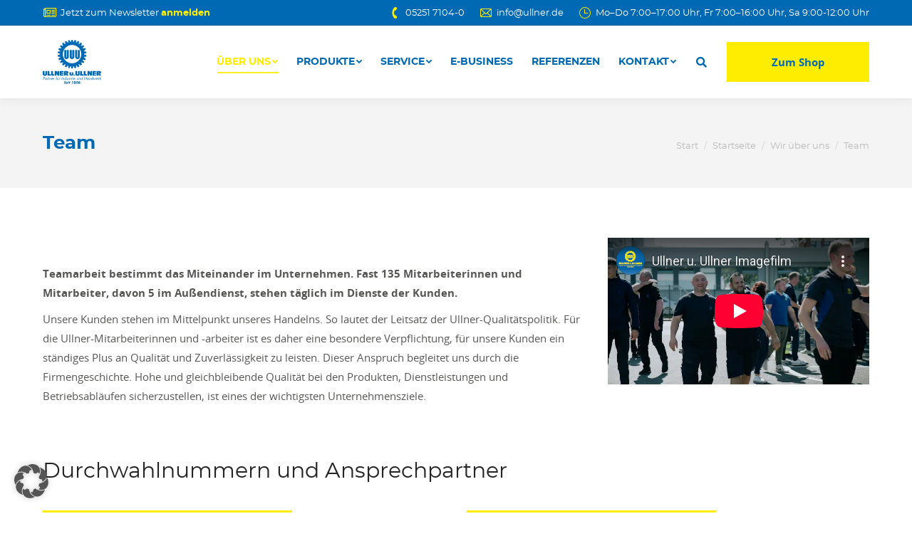

--- FILE ---
content_type: text/html; charset=UTF-8
request_url: https://ullner.de/startseite/wir-uber-uns/team/
body_size: 22226
content:


<!DOCTYPE html>
<!--[if !(IE 6) | !(IE 7) | !(IE 8)  ]><!-->
<html lang="de" class="no-js">
<!--<![endif]-->
<head>
	<meta charset="UTF-8" />
		<meta name="viewport" content="width=device-width, initial-scale=1, maximum-scale=1, user-scalable=0">
		<meta name="theme-color" content="#0069b4"/>	<link rel="profile" href="https://gmpg.org/xfn/11" />
	        <script type="text/javascript">
            if (/Android|webOS|iPhone|iPad|iPod|BlackBerry|IEMobile|Opera Mini/i.test(navigator.userAgent)) {
                var originalAddEventListener = EventTarget.prototype.addEventListener,
                    oldWidth = window.innerWidth;

                EventTarget.prototype.addEventListener = function (eventName, eventHandler, useCapture) {
                    if (eventName === "resize") {
                        originalAddEventListener.call(this, eventName, function (event) {
                            if (oldWidth === window.innerWidth) {
                                return;
                            }
                            else if (oldWidth !== window.innerWidth) {
                                oldWidth = window.innerWidth;
                            }
                            if (eventHandler.handleEvent) {
                                eventHandler.handleEvent.call(this, event);
                            }
                            else {
                                eventHandler.call(this, event);
                            };
                        }, useCapture);
                    }
                    else {
                        originalAddEventListener.call(this, eventName, eventHandler, useCapture);
                    };
                };
            };
        </script>
		<meta name='robots' content='index, follow, max-image-preview:large, max-snippet:-1, max-video-preview:-1' />

	<!-- This site is optimized with the Yoast SEO plugin v26.7 - https://yoast.com/wordpress/plugins/seo/ -->
	<title>Team - Ullner u. Ullner</title>
	<link rel="canonical" href="https://ullner.de/startseite/wir-uber-uns/team/" />
	<meta property="og:locale" content="de_DE" />
	<meta property="og:type" content="article" />
	<meta property="og:title" content="Team - Ullner u. Ullner" />
	<meta property="og:url" content="https://ullner.de/startseite/wir-uber-uns/team/" />
	<meta property="og:site_name" content="Ullner u. Ullner" />
	<meta property="article:modified_time" content="2023-12-21T14:41:27+00:00" />
	<meta property="og:image" content="https://ullner.de/wp-content/uploads/ullner-mitarbeiter.jpg" />
	<meta property="og:image:width" content="666" />
	<meta property="og:image:height" content="500" />
	<meta property="og:image:type" content="image/jpeg" />
	<meta name="twitter:card" content="summary_large_image" />
	<meta name="twitter:label1" content="Geschätzte Lesezeit" />
	<meta name="twitter:data1" content="1 Minute" />
	<script type="application/ld+json" class="yoast-schema-graph">{"@context":"https://schema.org","@graph":[{"@type":"WebPage","@id":"https://ullner.de/startseite/wir-uber-uns/team/","url":"https://ullner.de/startseite/wir-uber-uns/team/","name":"Team - Ullner u. Ullner","isPartOf":{"@id":"https://ullner.de/#website"},"primaryImageOfPage":{"@id":"https://ullner.de/startseite/wir-uber-uns/team/#primaryimage"},"image":{"@id":"https://ullner.de/startseite/wir-uber-uns/team/#primaryimage"},"thumbnailUrl":"https://ullner.de/wp-content/uploads/ullner-mitarbeiter.jpg","datePublished":"2010-07-01T14:36:55+00:00","dateModified":"2023-12-21T14:41:27+00:00","breadcrumb":{"@id":"https://ullner.de/startseite/wir-uber-uns/team/#breadcrumb"},"inLanguage":"de","potentialAction":[{"@type":"ReadAction","target":["https://ullner.de/startseite/wir-uber-uns/team/"]}]},{"@type":"ImageObject","inLanguage":"de","@id":"https://ullner.de/startseite/wir-uber-uns/team/#primaryimage","url":"https://ullner.de/wp-content/uploads/ullner-mitarbeiter.jpg","contentUrl":"https://ullner.de/wp-content/uploads/ullner-mitarbeiter.jpg","width":666,"height":500},{"@type":"BreadcrumbList","@id":"https://ullner.de/startseite/wir-uber-uns/team/#breadcrumb","itemListElement":[{"@type":"ListItem","position":1,"name":"Home","item":"https://ullner.de/"},{"@type":"ListItem","position":2,"name":"Startseite","item":"https://ullner.de/"},{"@type":"ListItem","position":3,"name":"Wir über uns","item":"https://ullner.de/startseite/wir-uber-uns/"},{"@type":"ListItem","position":4,"name":"Team"}]},{"@type":"WebSite","@id":"https://ullner.de/#website","url":"https://ullner.de/","name":"Ullner u. Ullner","description":"","publisher":{"@id":"https://ullner.de/#organization"},"potentialAction":[{"@type":"SearchAction","target":{"@type":"EntryPoint","urlTemplate":"https://ullner.de/?s={search_term_string}"},"query-input":{"@type":"PropertyValueSpecification","valueRequired":true,"valueName":"search_term_string"}}],"inLanguage":"de"},{"@type":"Organization","@id":"https://ullner.de/#organization","name":"Ullner u. Ullner","url":"https://ullner.de/","logo":{"@type":"ImageObject","inLanguage":"de","@id":"https://ullner.de/#/schema/logo/image/","url":"https://ullner.de/wp-content/uploads/Ullner_Logo_freigestellt.png","contentUrl":"https://ullner.de/wp-content/uploads/Ullner_Logo_freigestellt.png","width":3045,"height":2300,"caption":"Ullner u. Ullner"},"image":{"@id":"https://ullner.de/#/schema/logo/image/"}}]}</script>
	<!-- / Yoast SEO plugin. -->


<link rel='dns-prefetch' href='//hcaptcha.com' />
<link rel="alternate" type="application/rss+xml" title="Ullner u. Ullner &raquo; Feed" href="https://ullner.de/feed/" />
<link rel="alternate" type="application/rss+xml" title="Ullner u. Ullner &raquo; Kommentar-Feed" href="https://ullner.de/comments/feed/" />
<link rel="alternate" type="text/calendar" title="Ullner u. Ullner &raquo; iCal Feed" href="https://ullner.de/events/?ical=1" />
<link rel="alternate" type="application/rss+xml" title="Ullner u. Ullner &raquo; Team-Kommentar-Feed" href="https://ullner.de/startseite/wir-uber-uns/team/feed/" />
<link rel="alternate" title="oEmbed (JSON)" type="application/json+oembed" href="https://ullner.de/wp-json/oembed/1.0/embed?url=https%3A%2F%2Fullner.de%2Fstartseite%2Fwir-uber-uns%2Fteam%2F" />
<link rel="alternate" title="oEmbed (XML)" type="text/xml+oembed" href="https://ullner.de/wp-json/oembed/1.0/embed?url=https%3A%2F%2Fullner.de%2Fstartseite%2Fwir-uber-uns%2Fteam%2F&#038;format=xml" />
<style id='wp-img-auto-sizes-contain-inline-css' type='text/css'>
img:is([sizes=auto i],[sizes^="auto," i]){contain-intrinsic-size:3000px 1500px}
/*# sourceURL=wp-img-auto-sizes-contain-inline-css */
</style>
<style id='wp-emoji-styles-inline-css' type='text/css'>

	img.wp-smiley, img.emoji {
		display: inline !important;
		border: none !important;
		box-shadow: none !important;
		height: 1em !important;
		width: 1em !important;
		margin: 0 0.07em !important;
		vertical-align: -0.1em !important;
		background: none !important;
		padding: 0 !important;
	}
/*# sourceURL=wp-emoji-styles-inline-css */
</style>
<link rel='stylesheet' id='wp-block-library-css' href='https://ullner.de/wp-includes/css/dist/block-library/style.min.css?ver=6.9' type='text/css' media='all' />
<style id='global-styles-inline-css' type='text/css'>
:root{--wp--preset--aspect-ratio--square: 1;--wp--preset--aspect-ratio--4-3: 4/3;--wp--preset--aspect-ratio--3-4: 3/4;--wp--preset--aspect-ratio--3-2: 3/2;--wp--preset--aspect-ratio--2-3: 2/3;--wp--preset--aspect-ratio--16-9: 16/9;--wp--preset--aspect-ratio--9-16: 9/16;--wp--preset--color--black: #000000;--wp--preset--color--cyan-bluish-gray: #abb8c3;--wp--preset--color--white: #FFF;--wp--preset--color--pale-pink: #f78da7;--wp--preset--color--vivid-red: #cf2e2e;--wp--preset--color--luminous-vivid-orange: #ff6900;--wp--preset--color--luminous-vivid-amber: #fcb900;--wp--preset--color--light-green-cyan: #7bdcb5;--wp--preset--color--vivid-green-cyan: #00d084;--wp--preset--color--pale-cyan-blue: #8ed1fc;--wp--preset--color--vivid-cyan-blue: #0693e3;--wp--preset--color--vivid-purple: #9b51e0;--wp--preset--color--accent: #0069b4;--wp--preset--color--dark-gray: #111;--wp--preset--color--light-gray: #767676;--wp--preset--gradient--vivid-cyan-blue-to-vivid-purple: linear-gradient(135deg,rgb(6,147,227) 0%,rgb(155,81,224) 100%);--wp--preset--gradient--light-green-cyan-to-vivid-green-cyan: linear-gradient(135deg,rgb(122,220,180) 0%,rgb(0,208,130) 100%);--wp--preset--gradient--luminous-vivid-amber-to-luminous-vivid-orange: linear-gradient(135deg,rgb(252,185,0) 0%,rgb(255,105,0) 100%);--wp--preset--gradient--luminous-vivid-orange-to-vivid-red: linear-gradient(135deg,rgb(255,105,0) 0%,rgb(207,46,46) 100%);--wp--preset--gradient--very-light-gray-to-cyan-bluish-gray: linear-gradient(135deg,rgb(238,238,238) 0%,rgb(169,184,195) 100%);--wp--preset--gradient--cool-to-warm-spectrum: linear-gradient(135deg,rgb(74,234,220) 0%,rgb(151,120,209) 20%,rgb(207,42,186) 40%,rgb(238,44,130) 60%,rgb(251,105,98) 80%,rgb(254,248,76) 100%);--wp--preset--gradient--blush-light-purple: linear-gradient(135deg,rgb(255,206,236) 0%,rgb(152,150,240) 100%);--wp--preset--gradient--blush-bordeaux: linear-gradient(135deg,rgb(254,205,165) 0%,rgb(254,45,45) 50%,rgb(107,0,62) 100%);--wp--preset--gradient--luminous-dusk: linear-gradient(135deg,rgb(255,203,112) 0%,rgb(199,81,192) 50%,rgb(65,88,208) 100%);--wp--preset--gradient--pale-ocean: linear-gradient(135deg,rgb(255,245,203) 0%,rgb(182,227,212) 50%,rgb(51,167,181) 100%);--wp--preset--gradient--electric-grass: linear-gradient(135deg,rgb(202,248,128) 0%,rgb(113,206,126) 100%);--wp--preset--gradient--midnight: linear-gradient(135deg,rgb(2,3,129) 0%,rgb(40,116,252) 100%);--wp--preset--font-size--small: 13px;--wp--preset--font-size--medium: 20px;--wp--preset--font-size--large: 36px;--wp--preset--font-size--x-large: 42px;--wp--preset--spacing--20: 0.44rem;--wp--preset--spacing--30: 0.67rem;--wp--preset--spacing--40: 1rem;--wp--preset--spacing--50: 1.5rem;--wp--preset--spacing--60: 2.25rem;--wp--preset--spacing--70: 3.38rem;--wp--preset--spacing--80: 5.06rem;--wp--preset--shadow--natural: 6px 6px 9px rgba(0, 0, 0, 0.2);--wp--preset--shadow--deep: 12px 12px 50px rgba(0, 0, 0, 0.4);--wp--preset--shadow--sharp: 6px 6px 0px rgba(0, 0, 0, 0.2);--wp--preset--shadow--outlined: 6px 6px 0px -3px rgb(255, 255, 255), 6px 6px rgb(0, 0, 0);--wp--preset--shadow--crisp: 6px 6px 0px rgb(0, 0, 0);}:where(.is-layout-flex){gap: 0.5em;}:where(.is-layout-grid){gap: 0.5em;}body .is-layout-flex{display: flex;}.is-layout-flex{flex-wrap: wrap;align-items: center;}.is-layout-flex > :is(*, div){margin: 0;}body .is-layout-grid{display: grid;}.is-layout-grid > :is(*, div){margin: 0;}:where(.wp-block-columns.is-layout-flex){gap: 2em;}:where(.wp-block-columns.is-layout-grid){gap: 2em;}:where(.wp-block-post-template.is-layout-flex){gap: 1.25em;}:where(.wp-block-post-template.is-layout-grid){gap: 1.25em;}.has-black-color{color: var(--wp--preset--color--black) !important;}.has-cyan-bluish-gray-color{color: var(--wp--preset--color--cyan-bluish-gray) !important;}.has-white-color{color: var(--wp--preset--color--white) !important;}.has-pale-pink-color{color: var(--wp--preset--color--pale-pink) !important;}.has-vivid-red-color{color: var(--wp--preset--color--vivid-red) !important;}.has-luminous-vivid-orange-color{color: var(--wp--preset--color--luminous-vivid-orange) !important;}.has-luminous-vivid-amber-color{color: var(--wp--preset--color--luminous-vivid-amber) !important;}.has-light-green-cyan-color{color: var(--wp--preset--color--light-green-cyan) !important;}.has-vivid-green-cyan-color{color: var(--wp--preset--color--vivid-green-cyan) !important;}.has-pale-cyan-blue-color{color: var(--wp--preset--color--pale-cyan-blue) !important;}.has-vivid-cyan-blue-color{color: var(--wp--preset--color--vivid-cyan-blue) !important;}.has-vivid-purple-color{color: var(--wp--preset--color--vivid-purple) !important;}.has-black-background-color{background-color: var(--wp--preset--color--black) !important;}.has-cyan-bluish-gray-background-color{background-color: var(--wp--preset--color--cyan-bluish-gray) !important;}.has-white-background-color{background-color: var(--wp--preset--color--white) !important;}.has-pale-pink-background-color{background-color: var(--wp--preset--color--pale-pink) !important;}.has-vivid-red-background-color{background-color: var(--wp--preset--color--vivid-red) !important;}.has-luminous-vivid-orange-background-color{background-color: var(--wp--preset--color--luminous-vivid-orange) !important;}.has-luminous-vivid-amber-background-color{background-color: var(--wp--preset--color--luminous-vivid-amber) !important;}.has-light-green-cyan-background-color{background-color: var(--wp--preset--color--light-green-cyan) !important;}.has-vivid-green-cyan-background-color{background-color: var(--wp--preset--color--vivid-green-cyan) !important;}.has-pale-cyan-blue-background-color{background-color: var(--wp--preset--color--pale-cyan-blue) !important;}.has-vivid-cyan-blue-background-color{background-color: var(--wp--preset--color--vivid-cyan-blue) !important;}.has-vivid-purple-background-color{background-color: var(--wp--preset--color--vivid-purple) !important;}.has-black-border-color{border-color: var(--wp--preset--color--black) !important;}.has-cyan-bluish-gray-border-color{border-color: var(--wp--preset--color--cyan-bluish-gray) !important;}.has-white-border-color{border-color: var(--wp--preset--color--white) !important;}.has-pale-pink-border-color{border-color: var(--wp--preset--color--pale-pink) !important;}.has-vivid-red-border-color{border-color: var(--wp--preset--color--vivid-red) !important;}.has-luminous-vivid-orange-border-color{border-color: var(--wp--preset--color--luminous-vivid-orange) !important;}.has-luminous-vivid-amber-border-color{border-color: var(--wp--preset--color--luminous-vivid-amber) !important;}.has-light-green-cyan-border-color{border-color: var(--wp--preset--color--light-green-cyan) !important;}.has-vivid-green-cyan-border-color{border-color: var(--wp--preset--color--vivid-green-cyan) !important;}.has-pale-cyan-blue-border-color{border-color: var(--wp--preset--color--pale-cyan-blue) !important;}.has-vivid-cyan-blue-border-color{border-color: var(--wp--preset--color--vivid-cyan-blue) !important;}.has-vivid-purple-border-color{border-color: var(--wp--preset--color--vivid-purple) !important;}.has-vivid-cyan-blue-to-vivid-purple-gradient-background{background: var(--wp--preset--gradient--vivid-cyan-blue-to-vivid-purple) !important;}.has-light-green-cyan-to-vivid-green-cyan-gradient-background{background: var(--wp--preset--gradient--light-green-cyan-to-vivid-green-cyan) !important;}.has-luminous-vivid-amber-to-luminous-vivid-orange-gradient-background{background: var(--wp--preset--gradient--luminous-vivid-amber-to-luminous-vivid-orange) !important;}.has-luminous-vivid-orange-to-vivid-red-gradient-background{background: var(--wp--preset--gradient--luminous-vivid-orange-to-vivid-red) !important;}.has-very-light-gray-to-cyan-bluish-gray-gradient-background{background: var(--wp--preset--gradient--very-light-gray-to-cyan-bluish-gray) !important;}.has-cool-to-warm-spectrum-gradient-background{background: var(--wp--preset--gradient--cool-to-warm-spectrum) !important;}.has-blush-light-purple-gradient-background{background: var(--wp--preset--gradient--blush-light-purple) !important;}.has-blush-bordeaux-gradient-background{background: var(--wp--preset--gradient--blush-bordeaux) !important;}.has-luminous-dusk-gradient-background{background: var(--wp--preset--gradient--luminous-dusk) !important;}.has-pale-ocean-gradient-background{background: var(--wp--preset--gradient--pale-ocean) !important;}.has-electric-grass-gradient-background{background: var(--wp--preset--gradient--electric-grass) !important;}.has-midnight-gradient-background{background: var(--wp--preset--gradient--midnight) !important;}.has-small-font-size{font-size: var(--wp--preset--font-size--small) !important;}.has-medium-font-size{font-size: var(--wp--preset--font-size--medium) !important;}.has-large-font-size{font-size: var(--wp--preset--font-size--large) !important;}.has-x-large-font-size{font-size: var(--wp--preset--font-size--x-large) !important;}
/*# sourceURL=global-styles-inline-css */
</style>

<style id='classic-theme-styles-inline-css' type='text/css'>
/*! This file is auto-generated */
.wp-block-button__link{color:#fff;background-color:#32373c;border-radius:9999px;box-shadow:none;text-decoration:none;padding:calc(.667em + 2px) calc(1.333em + 2px);font-size:1.125em}.wp-block-file__button{background:#32373c;color:#fff;text-decoration:none}
/*# sourceURL=/wp-includes/css/classic-themes.min.css */
</style>
<link rel='stylesheet' id='contact-form-7-css' href='https://ullner.de/wp-content/plugins/contact-form-7/includes/css/styles.css?ver=6.1.4' type='text/css' media='all' />
<link rel='stylesheet' id='cx-karte-cpt-backend-style-css' href='https://ullner.de/wp-content/plugins/cx-karte/scss/layout.css?ver=6.9' type='text/css' media='all' />
<link rel='stylesheet' id='wpa-css-css' href='https://ullner.de/wp-content/plugins/honeypot/includes/css/wpa.css?ver=2.3.04' type='text/css' media='all' />
<link rel='stylesheet' id='the7-Defaults-css' href='https://ullner.de/wp-content/uploads/smile_fonts/Defaults/Defaults.css?ver=6.9' type='text/css' media='all' />
<link rel='stylesheet' id='dflip-style-css' href='https://ullner.de/wp-content/plugins/3d-flipbook-dflip-lite/assets/css/dflip.min.css?ver=2.4.20' type='text/css' media='all' />
<link rel='stylesheet' id='borlabs-cookie-custom-css' href='https://ullner.de/wp-content/cache/borlabs-cookie/1/borlabs-cookie-1-de.css?ver=3.3.22-34' type='text/css' media='all' />
<link rel='stylesheet' id='js_composer_front-css' href='https://ullner.de/wp-content/plugins/js_composer/assets/css/js_composer.min.css?ver=8.4.1' type='text/css' media='all' />
<link rel='stylesheet' id='dt-main-css' href='https://ullner.de/wp-content/themes/dt-the7/css/main.min.css?ver=9.16.0' type='text/css' media='all' />
<style id='dt-main-inline-css' type='text/css'>
body #load {
  display: block;
  height: 100%;
  overflow: hidden;
  position: fixed;
  width: 100%;
  z-index: 9901;
  opacity: 1;
  visibility: visible;
  transition: all .35s ease-out;
}
.load-wrap {
  width: 100%;
  height: 100%;
  background-position: center center;
  background-repeat: no-repeat;
  text-align: center;
}
.load-wrap > svg {
  position: absolute;
  top: 50%;
  left: 50%;
  transform: translate(-50%,-50%);
}
#load {
  background-color: #ffffff;
}
.uil-default rect:not(.bk) {
  fill: rgba(51,51,51,0.3);
}
.uil-ring > path {
  fill: rgba(51,51,51,0.3);
}
.ring-loader .circle {
  fill: rgba(51,51,51,0.3);
}
.ring-loader .moving-circle {
  fill: #333333;
}
.uil-hourglass .glass {
  stroke: #333333;
}
.uil-hourglass .sand {
  fill: rgba(51,51,51,0.3);
}
.spinner-loader .load-wrap {
  background-image: url("data:image/svg+xml,%3Csvg width='75px' height='75px' xmlns='http://www.w3.org/2000/svg' viewBox='0 0 100 100' preserveAspectRatio='xMidYMid' class='uil-default'%3E%3Crect x='0' y='0' width='100' height='100' fill='none' class='bk'%3E%3C/rect%3E%3Crect  x='46.5' y='40' width='7' height='20' rx='5' ry='5' fill='rgba%2851%2C51%2C51%2C0.3%29' transform='rotate(0 50 50) translate(0 -30)'%3E  %3Canimate attributeName='opacity' from='1' to='0' dur='1s' begin='0s' repeatCount='indefinite'/%3E%3C/rect%3E%3Crect  x='46.5' y='40' width='7' height='20' rx='5' ry='5' fill='rgba%2851%2C51%2C51%2C0.3%29' transform='rotate(30 50 50) translate(0 -30)'%3E  %3Canimate attributeName='opacity' from='1' to='0' dur='1s' begin='0.08333333333333333s' repeatCount='indefinite'/%3E%3C/rect%3E%3Crect  x='46.5' y='40' width='7' height='20' rx='5' ry='5' fill='rgba%2851%2C51%2C51%2C0.3%29' transform='rotate(60 50 50) translate(0 -30)'%3E  %3Canimate attributeName='opacity' from='1' to='0' dur='1s' begin='0.16666666666666666s' repeatCount='indefinite'/%3E%3C/rect%3E%3Crect  x='46.5' y='40' width='7' height='20' rx='5' ry='5' fill='rgba%2851%2C51%2C51%2C0.3%29' transform='rotate(90 50 50) translate(0 -30)'%3E  %3Canimate attributeName='opacity' from='1' to='0' dur='1s' begin='0.25s' repeatCount='indefinite'/%3E%3C/rect%3E%3Crect  x='46.5' y='40' width='7' height='20' rx='5' ry='5' fill='rgba%2851%2C51%2C51%2C0.3%29' transform='rotate(120 50 50) translate(0 -30)'%3E  %3Canimate attributeName='opacity' from='1' to='0' dur='1s' begin='0.3333333333333333s' repeatCount='indefinite'/%3E%3C/rect%3E%3Crect  x='46.5' y='40' width='7' height='20' rx='5' ry='5' fill='rgba%2851%2C51%2C51%2C0.3%29' transform='rotate(150 50 50) translate(0 -30)'%3E  %3Canimate attributeName='opacity' from='1' to='0' dur='1s' begin='0.4166666666666667s' repeatCount='indefinite'/%3E%3C/rect%3E%3Crect  x='46.5' y='40' width='7' height='20' rx='5' ry='5' fill='rgba%2851%2C51%2C51%2C0.3%29' transform='rotate(180 50 50) translate(0 -30)'%3E  %3Canimate attributeName='opacity' from='1' to='0' dur='1s' begin='0.5s' repeatCount='indefinite'/%3E%3C/rect%3E%3Crect  x='46.5' y='40' width='7' height='20' rx='5' ry='5' fill='rgba%2851%2C51%2C51%2C0.3%29' transform='rotate(210 50 50) translate(0 -30)'%3E  %3Canimate attributeName='opacity' from='1' to='0' dur='1s' begin='0.5833333333333334s' repeatCount='indefinite'/%3E%3C/rect%3E%3Crect  x='46.5' y='40' width='7' height='20' rx='5' ry='5' fill='rgba%2851%2C51%2C51%2C0.3%29' transform='rotate(240 50 50) translate(0 -30)'%3E  %3Canimate attributeName='opacity' from='1' to='0' dur='1s' begin='0.6666666666666666s' repeatCount='indefinite'/%3E%3C/rect%3E%3Crect  x='46.5' y='40' width='7' height='20' rx='5' ry='5' fill='rgba%2851%2C51%2C51%2C0.3%29' transform='rotate(270 50 50) translate(0 -30)'%3E  %3Canimate attributeName='opacity' from='1' to='0' dur='1s' begin='0.75s' repeatCount='indefinite'/%3E%3C/rect%3E%3Crect  x='46.5' y='40' width='7' height='20' rx='5' ry='5' fill='rgba%2851%2C51%2C51%2C0.3%29' transform='rotate(300 50 50) translate(0 -30)'%3E  %3Canimate attributeName='opacity' from='1' to='0' dur='1s' begin='0.8333333333333334s' repeatCount='indefinite'/%3E%3C/rect%3E%3Crect  x='46.5' y='40' width='7' height='20' rx='5' ry='5' fill='rgba%2851%2C51%2C51%2C0.3%29' transform='rotate(330 50 50) translate(0 -30)'%3E  %3Canimate attributeName='opacity' from='1' to='0' dur='1s' begin='0.9166666666666666s' repeatCount='indefinite'/%3E%3C/rect%3E%3C/svg%3E");
}
.ring-loader .load-wrap {
  background-image: url("data:image/svg+xml,%3Csvg xmlns='http://www.w3.org/2000/svg' viewBox='0 0 32 32' width='72' height='72' fill='rgba%2851%2C51%2C51%2C0.3%29'%3E   %3Cpath opacity='.25' d='M16 0 A16 16 0 0 0 16 32 A16 16 0 0 0 16 0 M16 4 A12 12 0 0 1 16 28 A12 12 0 0 1 16 4'/%3E   %3Cpath d='M16 0 A16 16 0 0 1 32 16 L28 16 A12 12 0 0 0 16 4z'%3E     %3CanimateTransform attributeName='transform' type='rotate' from='0 16 16' to='360 16 16' dur='0.8s' repeatCount='indefinite' /%3E   %3C/path%3E %3C/svg%3E");
}
.hourglass-loader .load-wrap {
  background-image: url("data:image/svg+xml,%3Csvg xmlns='http://www.w3.org/2000/svg' viewBox='0 0 32 32' width='72' height='72' fill='rgba%2851%2C51%2C51%2C0.3%29'%3E   %3Cpath transform='translate(2)' d='M0 12 V20 H4 V12z'%3E      %3Canimate attributeName='d' values='M0 12 V20 H4 V12z; M0 4 V28 H4 V4z; M0 12 V20 H4 V12z; M0 12 V20 H4 V12z' dur='1.2s' repeatCount='indefinite' begin='0' keytimes='0;.2;.5;1' keySplines='0.2 0.2 0.4 0.8;0.2 0.6 0.4 0.8;0.2 0.8 0.4 0.8' calcMode='spline'  /%3E   %3C/path%3E   %3Cpath transform='translate(8)' d='M0 12 V20 H4 V12z'%3E     %3Canimate attributeName='d' values='M0 12 V20 H4 V12z; M0 4 V28 H4 V4z; M0 12 V20 H4 V12z; M0 12 V20 H4 V12z' dur='1.2s' repeatCount='indefinite' begin='0.2' keytimes='0;.2;.5;1' keySplines='0.2 0.2 0.4 0.8;0.2 0.6 0.4 0.8;0.2 0.8 0.4 0.8' calcMode='spline'  /%3E   %3C/path%3E   %3Cpath transform='translate(14)' d='M0 12 V20 H4 V12z'%3E     %3Canimate attributeName='d' values='M0 12 V20 H4 V12z; M0 4 V28 H4 V4z; M0 12 V20 H4 V12z; M0 12 V20 H4 V12z' dur='1.2s' repeatCount='indefinite' begin='0.4' keytimes='0;.2;.5;1' keySplines='0.2 0.2 0.4 0.8;0.2 0.6 0.4 0.8;0.2 0.8 0.4 0.8' calcMode='spline' /%3E   %3C/path%3E   %3Cpath transform='translate(20)' d='M0 12 V20 H4 V12z'%3E     %3Canimate attributeName='d' values='M0 12 V20 H4 V12z; M0 4 V28 H4 V4z; M0 12 V20 H4 V12z; M0 12 V20 H4 V12z' dur='1.2s' repeatCount='indefinite' begin='0.6' keytimes='0;.2;.5;1' keySplines='0.2 0.2 0.4 0.8;0.2 0.6 0.4 0.8;0.2 0.8 0.4 0.8' calcMode='spline' /%3E   %3C/path%3E   %3Cpath transform='translate(26)' d='M0 12 V20 H4 V12z'%3E     %3Canimate attributeName='d' values='M0 12 V20 H4 V12z; M0 4 V28 H4 V4z; M0 12 V20 H4 V12z; M0 12 V20 H4 V12z' dur='1.2s' repeatCount='indefinite' begin='0.8' keytimes='0;.2;.5;1' keySplines='0.2 0.2 0.4 0.8;0.2 0.6 0.4 0.8;0.2 0.8 0.4 0.8' calcMode='spline' /%3E   %3C/path%3E %3C/svg%3E");
}

/*# sourceURL=dt-main-inline-css */
</style>
<link rel='stylesheet' id='the7-font-css' href='https://ullner.de/wp-content/themes/dt-the7/fonts/icomoon-the7-font/icomoon-the7-font.min.css?ver=9.16.0' type='text/css' media='all' />
<link rel='stylesheet' id='the7-awesome-fonts-css' href='https://ullner.de/wp-content/themes/dt-the7/fonts/FontAwesome/css/all.min.css?ver=9.16.0' type='text/css' media='all' />
<link rel='stylesheet' id='the7-awesome-fonts-back-css' href='https://ullner.de/wp-content/themes/dt-the7/fonts/FontAwesome/back-compat.min.css?ver=9.16.0' type='text/css' media='all' />
<link rel='stylesheet' id='the7-custom-scrollbar-css' href='https://ullner.de/wp-content/themes/dt-the7/lib/custom-scrollbar/custom-scrollbar.min.css?ver=9.16.0' type='text/css' media='all' />
<link rel='stylesheet' id='the7-wpbakery-css' href='https://ullner.de/wp-content/themes/dt-the7/css/wpbakery.min.css?ver=9.16.0' type='text/css' media='all' />
<link rel='stylesheet' id='the7-css-vars-css' href='https://ullner.de/wp-content/uploads/the7-css/css-vars.css?ver=dfcc9e11a10f' type='text/css' media='all' />
<link rel='stylesheet' id='dt-custom-css' href='https://ullner.de/wp-content/uploads/the7-css/custom.css?ver=dfcc9e11a10f' type='text/css' media='all' />
<link rel='stylesheet' id='dt-media-css' href='https://ullner.de/wp-content/uploads/the7-css/media.css?ver=dfcc9e11a10f' type='text/css' media='all' />
<link rel='stylesheet' id='the7-mega-menu-css' href='https://ullner.de/wp-content/uploads/the7-css/mega-menu.css?ver=dfcc9e11a10f' type='text/css' media='all' />
<link rel='stylesheet' id='style-css' href='https://ullner.de/wp-content/themes/dt-the7-child/style.css?ver=9.16.0' type='text/css' media='all' />
<link rel='stylesheet' id='cx-layout-css' href='https://ullner.de/wp-content/themes/dt-the7-child/scss/layout.css?ver=6.9' type='text/css' media='all' />
<script type="text/javascript" src="https://ullner.de/wp-includes/js/jquery/jquery.min.js?ver=3.7.1" id="jquery-core-js"></script>
<script type="text/javascript" src="https://ullner.de/wp-includes/js/jquery/jquery-migrate.min.js?ver=3.4.1" id="jquery-migrate-js"></script>
<script type="text/javascript" src="https://ullner.de/wp-content/plugins/cx-karte/js/karte.js?ver=6.9" id="karte-js"></script>
<script type="text/javascript" src="//ullner.de/wp-content/plugins/revslider/sr6/assets/js/rbtools.min.js?ver=6.7.29" id="tp-tools-js"></script>
<script type="text/javascript" src="//ullner.de/wp-content/plugins/revslider/sr6/assets/js/rs6.min.js?ver=6.7.34" id="revmin-js"></script>
<script data-no-optimize="1" data-no-minify="1" data-cfasync="false" type="text/javascript" src="https://ullner.de/wp-content/cache/borlabs-cookie/1/borlabs-cookie-config-de.json.js?ver=3.3.22-36" id="borlabs-cookie-config-js"></script>
<script data-no-optimize="1" data-no-minify="1" data-cfasync="false" type="text/javascript" src="https://ullner.de/wp-content/plugins/borlabs-cookie/assets/javascript/borlabs-cookie-prioritize.min.js?ver=3.3.22" id="borlabs-cookie-prioritize-js"></script>
<script type="text/javascript" id="dt-above-fold-js-extra">
/* <![CDATA[ */
var dtLocal = {"themeUrl":"https://ullner.de/wp-content/themes/dt-the7","passText":"Um diesen gesch\u00fctzten Eintrag anzusehen, geben Sie bitte das Passwort ein:","moreButtonText":{"loading":"Lade...","loadMore":"Mehr laden"},"postID":"120","ajaxurl":"https://ullner.de/wp-admin/admin-ajax.php","REST":{"baseUrl":"https://ullner.de/wp-json/the7/v1","endpoints":{"sendMail":"/send-mail"}},"contactMessages":{"required":"One or more fields have an error. Please check and try again.","terms":"Please accept the privacy policy.","fillTheCaptchaError":"Please, fill the captcha."},"captchaSiteKey":"","ajaxNonce":"c010f7ca0d","pageData":{"type":"page","template":"page","layout":null},"themeSettings":{"smoothScroll":"off","lazyLoading":false,"accentColor":{"mode":"solid","color":"#0069b4"},"desktopHeader":{"height":100},"ToggleCaptionEnabled":"disabled","ToggleCaption":"Navigation","floatingHeader":{"showAfter":140,"showMenu":true,"height":60,"logo":{"showLogo":true,"html":"\u003Cimg class=\" preload-me\" src=\"https://ullner.de/wp-content/uploads/logo-small-1.png\" srcset=\"https://ullner.de/wp-content/uploads/logo-small-1.png 85w, https://ullner.de/wp-content/uploads/logo-small-1.png 85w\" width=\"85\" height=\"65\"   sizes=\"85px\" alt=\"Ullner u. Ullner\" /\u003E","url":"https://ullner.de/"}},"topLine":{"floatingTopLine":{"logo":{"showLogo":false,"html":""}}},"mobileHeader":{"firstSwitchPoint":1050,"secondSwitchPoint":778,"firstSwitchPointHeight":80,"secondSwitchPointHeight":60,"mobileToggleCaptionEnabled":"disabled","mobileToggleCaption":"Menu"},"stickyMobileHeaderFirstSwitch":{"logo":{"html":"\u003Cimg class=\" preload-me\" src=\"https://ullner.de/wp-content/uploads/logo-small-1.png\" srcset=\"https://ullner.de/wp-content/uploads/logo-small-1.png 85w, https://ullner.de/wp-content/uploads/logo-small-1.png 85w\" width=\"85\" height=\"65\"   sizes=\"85px\" alt=\"Ullner u. Ullner\" /\u003E"}},"stickyMobileHeaderSecondSwitch":{"logo":{"html":"\u003Cimg class=\" preload-me\" src=\"https://ullner.de/wp-content/uploads/logo-small-1.png\" srcset=\"https://ullner.de/wp-content/uploads/logo-small-1.png 85w, https://ullner.de/wp-content/uploads/logo-small-1.png 85w\" width=\"85\" height=\"65\"   sizes=\"85px\" alt=\"Ullner u. Ullner\" /\u003E"}},"content":{"textColor":"#575756","headerColor":"#252525"},"sidebar":{"switchPoint":990},"boxedWidth":"1340px","stripes":{"stripe1":{"textColor":"#787d85","headerColor":"#3b3f4a"},"stripe2":{"textColor":"#8b9199","headerColor":"#ffffff"},"stripe3":{"textColor":"#ffffff","headerColor":"#ffffff"}}},"VCMobileScreenWidth":"768"};
var dtShare = {"shareButtonText":{"facebook":"Facebook","twitter":"Tweet","pinterest":"Pin it","linkedin":"Linkedin","whatsapp":"Share on Whatsapp"},"overlayOpacity":"85"};
//# sourceURL=dt-above-fold-js-extra
/* ]]> */
</script>
<script type="text/javascript" src="https://ullner.de/wp-content/themes/dt-the7/js/above-the-fold.min.js?ver=9.16.0" id="dt-above-fold-js"></script>
<script type="text/javascript" src="https://ullner.de/wp-content/themes/dt-the7-child/js/slick.min.js?ver=6.9" id="slick-js"></script>
<script></script><link rel="https://api.w.org/" href="https://ullner.de/wp-json/" /><link rel="alternate" title="JSON" type="application/json" href="https://ullner.de/wp-json/wp/v2/pages/120" /><link rel="EditURI" type="application/rsd+xml" title="RSD" href="https://ullner.de/xmlrpc.php?rsd" />
<meta name="generator" content="WordPress 6.9" />
<link rel='shortlink' href='https://ullner.de/?p=120' />
<style>
.h-captcha{position:relative;display:block;margin-bottom:2rem;padding:0;clear:both}.h-captcha[data-size="normal"]{width:302px;height:76px}.h-captcha[data-size="compact"]{width:158px;height:138px}.h-captcha[data-size="invisible"]{display:none}.h-captcha iframe{z-index:1}.h-captcha::before{content:"";display:block;position:absolute;top:0;left:0;background:url(https://ullner.de/wp-content/plugins/hcaptcha-for-forms-and-more/assets/images/hcaptcha-div-logo.svg) no-repeat;border:1px solid #fff0;border-radius:4px;box-sizing:border-box}.h-captcha::after{content:"The hCaptcha loading is delayed until user interaction.";font-family:-apple-system,system-ui,BlinkMacSystemFont,"Segoe UI",Roboto,Oxygen,Ubuntu,"Helvetica Neue",Arial,sans-serif;font-size:10px;font-weight:500;position:absolute;top:0;bottom:0;left:0;right:0;box-sizing:border-box;color:#bf1722;opacity:0}.h-captcha:not(:has(iframe))::after{animation:hcap-msg-fade-in .3s ease forwards;animation-delay:2s}.h-captcha:has(iframe)::after{animation:none;opacity:0}@keyframes hcap-msg-fade-in{to{opacity:1}}.h-captcha[data-size="normal"]::before{width:302px;height:76px;background-position:93.8% 28%}.h-captcha[data-size="normal"]::after{width:302px;height:76px;display:flex;flex-wrap:wrap;align-content:center;line-height:normal;padding:0 75px 0 10px}.h-captcha[data-size="compact"]::before{width:158px;height:138px;background-position:49.9% 78.8%}.h-captcha[data-size="compact"]::after{width:158px;height:138px;text-align:center;line-height:normal;padding:24px 10px 10px 10px}.h-captcha[data-theme="light"]::before,body.is-light-theme .h-captcha[data-theme="auto"]::before,.h-captcha[data-theme="auto"]::before{background-color:#fafafa;border:1px solid #e0e0e0}.h-captcha[data-theme="dark"]::before,body.is-dark-theme .h-captcha[data-theme="auto"]::before,html.wp-dark-mode-active .h-captcha[data-theme="auto"]::before,html.drdt-dark-mode .h-captcha[data-theme="auto"]::before{background-image:url(https://ullner.de/wp-content/plugins/hcaptcha-for-forms-and-more/assets/images/hcaptcha-div-logo-white.svg);background-repeat:no-repeat;background-color:#333;border:1px solid #f5f5f5}@media (prefers-color-scheme:dark){.h-captcha[data-theme="auto"]::before{background-image:url(https://ullner.de/wp-content/plugins/hcaptcha-for-forms-and-more/assets/images/hcaptcha-div-logo-white.svg);background-repeat:no-repeat;background-color:#333;border:1px solid #f5f5f5}}.h-captcha[data-theme="custom"]::before{background-color:initial}.h-captcha[data-size="invisible"]::before,.h-captcha[data-size="invisible"]::after{display:none}.h-captcha iframe{position:relative}div[style*="z-index: 2147483647"] div[style*="border-width: 11px"][style*="position: absolute"][style*="pointer-events: none"]{border-style:none}
</style>
<meta name="tec-api-version" content="v1"><meta name="tec-api-origin" content="https://ullner.de"><link rel="alternate" href="https://ullner.de/wp-json/tribe/events/v1/" />    <script id="pb-adviser-script" src="https://api.fischer.group/frontend-adviser/frontend-profiberater/adviserModal.js?uuid=ea235535-a178-4ae8-bfd0-fff82b76bdcd" defer></script>

    <link rel="pingback" href="https://ullner.de/xmlrpc.php">
<script data-no-optimize="1" data-no-minify="1" data-cfasync="false" data-borlabs-cookie-script-blocker-ignore>
if ('0' === '1' && ('0' === '1' || '1' === '1')) {
    window['gtag_enable_tcf_support'] = true;
}
window.dataLayer = window.dataLayer || [];
if (typeof gtag !== 'function') {
    function gtag() {
        dataLayer.push(arguments);
    }
}
gtag('set', 'developer_id.dYjRjMm', true);
if ('0' === '1' || '1' === '1') {
    if (window.BorlabsCookieGoogleConsentModeDefaultSet !== true) {
        let getCookieValue = function (name) {
            return document.cookie.match('(^|;)\\s*' + name + '\\s*=\\s*([^;]+)')?.pop() || '';
        };
        let cookieValue = getCookieValue('borlabs-cookie-gcs');
        let consentsFromCookie = {};
        if (cookieValue !== '') {
            consentsFromCookie = JSON.parse(decodeURIComponent(cookieValue));
        }
        let defaultValues = {
            'ad_storage': 'denied',
            'ad_user_data': 'denied',
            'ad_personalization': 'denied',
            'analytics_storage': 'denied',
            'functionality_storage': 'denied',
            'personalization_storage': 'denied',
            'security_storage': 'denied',
            'wait_for_update': 500,
        };
        gtag('consent', 'default', { ...defaultValues, ...consentsFromCookie });
    }
    window.BorlabsCookieGoogleConsentModeDefaultSet = true;
    let borlabsCookieConsentChangeHandler = function () {
        window.dataLayer = window.dataLayer || [];
        if (typeof gtag !== 'function') { function gtag(){dataLayer.push(arguments);} }

        let getCookieValue = function (name) {
            return document.cookie.match('(^|;)\\s*' + name + '\\s*=\\s*([^;]+)')?.pop() || '';
        };
        let cookieValue = getCookieValue('borlabs-cookie-gcs');
        let consentsFromCookie = {};
        if (cookieValue !== '') {
            consentsFromCookie = JSON.parse(decodeURIComponent(cookieValue));
        }

        consentsFromCookie.analytics_storage = BorlabsCookie.Consents.hasConsent('google-analytics-four') ? 'granted' : 'denied';

        BorlabsCookie.CookieLibrary.setCookie(
            'borlabs-cookie-gcs',
            JSON.stringify(consentsFromCookie),
            BorlabsCookie.Settings.automaticCookieDomainAndPath.value ? '' : BorlabsCookie.Settings.cookieDomain.value,
            BorlabsCookie.Settings.cookiePath.value,
            BorlabsCookie.Cookie.getPluginCookie().expires,
            BorlabsCookie.Settings.cookieSecure.value,
            BorlabsCookie.Settings.cookieSameSite.value
        );
    }
    document.addEventListener('borlabs-cookie-consent-saved', borlabsCookieConsentChangeHandler);
    document.addEventListener('borlabs-cookie-handle-unblock', borlabsCookieConsentChangeHandler);
}
if ('0' === '1') {
    document.addEventListener('borlabs-cookie-after-init', function () {
		window.BorlabsCookie.Unblock.unblockScriptBlockerId('google-analytics-four');
	});
}
</script><script data-borlabs-cookie-script-blocker-ignore>
if ('0' === '1' && ('0' === '1' || '1' === '1')) {
    window['gtag_enable_tcf_support'] = true;
}
window.dataLayer = window.dataLayer || [];
if (typeof gtag !== 'function') {
    function gtag() {
        dataLayer.push(arguments);
    }
}
gtag('set', 'developer_id.dYjRjMm', true);
if ('0' === '1' || '1' === '1') {
    if (window.BorlabsCookieGoogleConsentModeDefaultSet !== true) {
        let getCookieValue = function (name) {
            return document.cookie.match('(^|;)\\s*' + name + '\\s*=\\s*([^;]+)')?.pop() || '';
        };
        let cookieValue = getCookieValue('borlabs-cookie-gcs');
        let consentsFromCookie = {};
        if (cookieValue !== '') {
            consentsFromCookie = JSON.parse(decodeURIComponent(cookieValue));
        }
        let defaultValues = {
            'ad_storage': 'denied',
            'ad_user_data': 'denied',
            'ad_personalization': 'denied',
            'analytics_storage': 'denied',
            'functionality_storage': 'denied',
            'personalization_storage': 'denied',
            'security_storage': 'denied',
            'wait_for_update': 500,
        };
        gtag('consent', 'default', { ...defaultValues, ...consentsFromCookie });
    }
    window.BorlabsCookieGoogleConsentModeDefaultSet = true;
    let borlabsCookieConsentChangeHandler = function () {
        window.dataLayer = window.dataLayer || [];
        if (typeof gtag !== 'function') { function gtag(){dataLayer.push(arguments);} }

        let getCookieValue = function (name) {
            return document.cookie.match('(^|;)\\s*' + name + '\\s*=\\s*([^;]+)')?.pop() || '';
        };
        let cookieValue = getCookieValue('borlabs-cookie-gcs');
        let consentsFromCookie = {};
        if (cookieValue !== '') {
            consentsFromCookie = JSON.parse(decodeURIComponent(cookieValue));
        }

        consentsFromCookie.analytics_storage = BorlabsCookie.Consents.hasConsent('google-analytics') ? 'granted' : 'denied';

        BorlabsCookie.CookieLibrary.setCookie(
            'borlabs-cookie-gcs',
            JSON.stringify(consentsFromCookie),
            BorlabsCookie.Settings.automaticCookieDomainAndPath.value ? '' : BorlabsCookie.Settings.cookieDomain.value,
            BorlabsCookie.Settings.cookiePath.value,
            BorlabsCookie.Cookie.getPluginCookie().expires,
            BorlabsCookie.Settings.cookieSecure.value,
            BorlabsCookie.Settings.cookieSameSite.value
        );
    }
    document.addEventListener('borlabs-cookie-consent-saved', borlabsCookieConsentChangeHandler);
    document.addEventListener('borlabs-cookie-handle-unblock', borlabsCookieConsentChangeHandler);
}
if ('0' === '1') {
    gtag("js", new Date());
    gtag("config", "UA-18464562-1", {"anonymize_ip": true});

    (function (w, d, s, i) {
        var f = d.getElementsByTagName(s)[0],
            j = d.createElement(s);
        j.async = true;
        j.src =
            "https://www.googletagmanager.com/gtag/js?id=" + i;
        f.parentNode.insertBefore(j, f);
    })(window, document, "script", "UA-18464562-1");
}
</script><meta name="generator" content="Powered by WPBakery Page Builder - drag and drop page builder for WordPress."/>
<meta name="generator" content="Powered by Slider Revolution 6.7.34 - responsive, Mobile-Friendly Slider Plugin for WordPress with comfortable drag and drop interface." />
<style>
span[data-name="hcap-cf7"] .h-captcha{margin-bottom:0}span[data-name="hcap-cf7"]~input[type="submit"],span[data-name="hcap-cf7"]~button[type="submit"]{margin-top:2rem}
</style>
<script type="text/javascript" id="the7-loader-script">
document.addEventListener("DOMContentLoaded", function(event) { 
	var load = document.getElementById("load");
	if(!load.classList.contains('loader-removed')){
		var removeLoading = setTimeout(function() {
			load.className += " loader-removed";
		}, 300);
	}
});
</script>
		<link rel="icon" href="https://ullner.de/wp-content/uploads/favicon.png" type="image/png" sizes="16x16"/><link rel="icon" href="https://ullner.de/wp-content/uploads/favicon.png" type="image/png" sizes="32x32"/><script>function setREVStartSize(e){
			//window.requestAnimationFrame(function() {
				window.RSIW = window.RSIW===undefined ? window.innerWidth : window.RSIW;
				window.RSIH = window.RSIH===undefined ? window.innerHeight : window.RSIH;
				try {
					var pw = document.getElementById(e.c).parentNode.offsetWidth,
						newh;
					pw = pw===0 || isNaN(pw) || (e.l=="fullwidth" || e.layout=="fullwidth") ? window.RSIW : pw;
					e.tabw = e.tabw===undefined ? 0 : parseInt(e.tabw);
					e.thumbw = e.thumbw===undefined ? 0 : parseInt(e.thumbw);
					e.tabh = e.tabh===undefined ? 0 : parseInt(e.tabh);
					e.thumbh = e.thumbh===undefined ? 0 : parseInt(e.thumbh);
					e.tabhide = e.tabhide===undefined ? 0 : parseInt(e.tabhide);
					e.thumbhide = e.thumbhide===undefined ? 0 : parseInt(e.thumbhide);
					e.mh = e.mh===undefined || e.mh=="" || e.mh==="auto" ? 0 : parseInt(e.mh,0);
					if(e.layout==="fullscreen" || e.l==="fullscreen")
						newh = Math.max(e.mh,window.RSIH);
					else{
						e.gw = Array.isArray(e.gw) ? e.gw : [e.gw];
						for (var i in e.rl) if (e.gw[i]===undefined || e.gw[i]===0) e.gw[i] = e.gw[i-1];
						e.gh = e.el===undefined || e.el==="" || (Array.isArray(e.el) && e.el.length==0)? e.gh : e.el;
						e.gh = Array.isArray(e.gh) ? e.gh : [e.gh];
						for (var i in e.rl) if (e.gh[i]===undefined || e.gh[i]===0) e.gh[i] = e.gh[i-1];
											
						var nl = new Array(e.rl.length),
							ix = 0,
							sl;
						e.tabw = e.tabhide>=pw ? 0 : e.tabw;
						e.thumbw = e.thumbhide>=pw ? 0 : e.thumbw;
						e.tabh = e.tabhide>=pw ? 0 : e.tabh;
						e.thumbh = e.thumbhide>=pw ? 0 : e.thumbh;
						for (var i in e.rl) nl[i] = e.rl[i]<window.RSIW ? 0 : e.rl[i];
						sl = nl[0];
						for (var i in nl) if (sl>nl[i] && nl[i]>0) { sl = nl[i]; ix=i;}
						var m = pw>(e.gw[ix]+e.tabw+e.thumbw) ? 1 : (pw-(e.tabw+e.thumbw)) / (e.gw[ix]);
						newh =  (e.gh[ix] * m) + (e.tabh + e.thumbh);
					}
					var el = document.getElementById(e.c);
					if (el!==null && el) el.style.height = newh+"px";
					el = document.getElementById(e.c+"_wrapper");
					if (el!==null && el) {
						el.style.height = newh+"px";
						el.style.display = "block";
					}
				} catch(e){
					console.log("Failure at Presize of Slider:" + e)
				}
			//});
		  };</script>
		<style type="text/css" id="wp-custom-css">
			div.large-cx-ansprechpartner .cx-ansprechpartner-liste-wrapper .cx-ansprechpartner{max-width: 420px;
  width: 100%;}

div.large-cx-ansprechpartner .cx-ansprechpartner-liste-wrapper .cx-ansprechpartner .thumbnail img{width: 100%;}

div.large-cx-ansprechpartner .cx-ansprechpartner-liste-wrapper .cx-ansprechpartner .title .name{font-size: 25px}

div.large-cx-ansprechpartner .cx-ansprechpartner-liste-wrapper .cx-ansprechpartner .contact{font-size: 18px}		</style>
		<noscript><style> .wpb_animate_when_almost_visible { opacity: 1; }</style></noscript><style id='the7-custom-inline-css' type='text/css'>
#main {
    padding: 70px 0 0 0;
}

.sl-wrapper .sl-image .sl-caption { 
	visibility: hidden;
}

.paginator {
    margin-bottom: 50px;
}

.vc_custom_1647262803775 .BorlabsCookie ._brlbs-content-blocker {
  line-height: 25px;
}

.vc_custom_1647262803775 .BorlabsCookie ._brlbs-content-blocker {
  margin-bottom: 8px;
}

#comments, .author.vcard, .comment-link, a.data-link:after {
	display: none!important;
}

.df-popup-thumb {
	width: 100%;
  max-width: 350px;
}
</style>
<link rel='stylesheet' id='rs-plugin-settings-css' href='//ullner.de/wp-content/plugins/revslider/sr6/assets/css/rs6.css?ver=6.7.34' type='text/css' media='all' />
<style id='rs-plugin-settings-inline-css' type='text/css'>
#rs-demo-id {}
/*# sourceURL=rs-plugin-settings-inline-css */
</style>
</head>
<body id="the7-body" class="wp-singular page-template-default page page-id-120 page-child parent-pageid-9103 wp-embed-responsive wp-theme-dt-the7 wp-child-theme-dt-the7-child tribe-no-js dt-responsive-on right-mobile-menu-close-icon ouside-menu-close-icon mobile-hamburger-close-bg-enable mobile-hamburger-close-bg-hover-enable  fade-medium-mobile-menu-close-icon fade-medium-menu-close-icon srcset-enabled btn-flat custom-btn-color custom-btn-hover-color phantom-fade phantom-shadow-decoration phantom-custom-logo-on sticky-mobile-header top-header first-switch-logo-left first-switch-menu-right second-switch-logo-left second-switch-menu-right right-mobile-menu layzr-loading-on popup-message-style dt-fa-compatibility the7-ver-9.16.0 wpb-js-composer js-comp-ver-8.4.1 vc_responsive">
<!-- The7 9.16.0 -->
<div id="load" class="spinner-loader">
	<div class="load-wrap"></div>
</div>
<div id="page" >
	<a class="skip-link screen-reader-text" href="#content">Zum Inhalt springen</a>

<div class="masthead inline-header right widgets full-height shadow-decoration shadow-mobile-header-decoration small-mobile-menu-icon dt-parent-menu-clickable show-sub-menu-on-hover show-device-logo show-mobile-logo"  role="banner">

	<div class="top-bar full-width-line top-bar-line-hide">
	<div class="top-bar-bg" ></div>
	<div class="left-widgets mini-widgets"><span class="mini-contacts multipurpose_1 show-on-desktop near-logo-first-switch in-menu-second-switch"><i class="fa-fw Defaults-newspaper-o"></i><a href="https://www.ullner.de/_/optin-inxmail/">Jetzt zum Newsletter <span style="color:#ffec00;font-weight: 700">anmelden</span></a></span></div><div class="right-widgets mini-widgets"><span class="mini-contacts address show-on-desktop in-top-bar-left hide-on-second-switch"><i class="fa-fw icomoon-the7-font-the7-phone-07"></i><a href="tel:+49525171040">05251 7104-0</a></span><span class="mini-contacts email show-on-desktop in-top-bar-left in-menu-second-switch"><i class="fa-fw the7-mw-icon-mail"></i><a href="mailto:info@ullner.de">info@ullner.de</a></span><span class="mini-contacts clock show-on-desktop in-top-bar-left in-menu-second-switch"><i class="fa-fw the7-mw-icon-clock"></i>Mo–Do 7:00–17:00 Uhr, Fr 7:00–16:00 Uhr, Sa 9:00-12:00 Uhr</span><div class="mini-search hide-on-desktop near-logo-first-switch near-logo-second-switch popup-search custom-icon"><form class="searchform mini-widget-searchform" role="search" method="get" action="https://ullner.de/">

	<div class="screen-reader-text">Search:</div>

	
		<a href="" class="submit"><i class=" mw-icon the7-mw-icon-search-bold"></i><span>Suche</span></a>
		<div class="popup-search-wrap">
			<input type="text" class="field searchform-s" name="s" value="" placeholder="Tippen und Enter drücken …" title="Search form"/>
			<a href="" class="search-icon"><i class="the7-mw-icon-search"></i></a>
		</div>

			<input type="submit" class="assistive-text searchsubmit" value="Los!"/>
</form>
</div></div></div>

	<header class="header-bar">

		<div class="branding">
	<div id="site-title" class="assistive-text">Ullner u. Ullner</div>
	<div id="site-description" class="assistive-text"></div>
	<a class="" href="https://ullner.de/"><img class="" src="https://ullner.de/wp-content/uploads/logo.svg"  sizes="0px" alt="Ullner u. Ullner" /><img class="mobile-logo preload-me" src="https://ullner.de/wp-content/uploads/logo-small-1.png" srcset="https://ullner.de/wp-content/uploads/logo-small-1.png 85w, https://ullner.de/wp-content/uploads/logo-small-1.png 85w" width="85" height="65"   sizes="85px" alt="Ullner u. Ullner" /></a></div>

		<ul id="primary-menu" class="main-nav underline-decoration l-to-r-line level-arrows-on outside-item-remove-margin" role="menu"><li class="menu-item menu-item-type-custom menu-item-object-custom current-menu-ancestor current-menu-parent menu-item-has-children menu-item-10685 act first has-children" role="presentation"><a href='#' data-level='1' role="menuitem"><span class="menu-item-text"><span class="menu-text">Über uns</span></span></a><ul class="sub-nav level-arrows-on" role="menubar"><li class="menu-item menu-item-type-post_type menu-item-object-page menu-item-9122 first" role="presentation"><a href='https://ullner.de/startseite/wir-uber-uns/historie/' data-level='2' role="menuitem"><span class="menu-item-text"><span class="menu-text">Historie</span></span></a></li> <li class="menu-item menu-item-type-post_type menu-item-object-page current-menu-item page_item page-item-120 current_page_item menu-item-9132 act" role="presentation"><a href='https://ullner.de/startseite/wir-uber-uns/team/' data-level='2' role="menuitem"><span class="menu-item-text"><span class="menu-text">Team</span></span></a></li> <li class="menu-item menu-item-type-post_type menu-item-object-page menu-item-12681" role="presentation"><a href='https://ullner.de/startseite/kontakt/verkaufsgebiete/' data-level='2' role="menuitem"><span class="menu-item-text"><span class="menu-text">Verkaufsgebiete</span></span></a></li> <li class="menu-item menu-item-type-post_type menu-item-object-page menu-item-9125" role="presentation"><a href='https://ullner.de/startseite/wir-uber-uns/aus-und-weiterbildung-2/' data-level='2' role="menuitem"><span class="menu-item-text"><span class="menu-text">Aus- und Weiterbildung</span></span></a></li> <li class="menu-item menu-item-type-post_type menu-item-object-page menu-item-9131" role="presentation"><a href='https://ullner.de/startseite/wir-uber-uns/qualitatsmanagement-2/' data-level='2' role="menuitem"><span class="menu-item-text"><span class="menu-text">Qualitätsmanagement</span></span></a></li> <li class="menu-item menu-item-type-post_type menu-item-object-page menu-item-has-children menu-item-9124 has-children" role="presentation"><a href='https://ullner.de/startseite/wir-uber-uns/premiumhandel/' data-level='2' role="menuitem"><span class="menu-item-text"><span class="menu-text">Premium Format Group</span></span></a><ul class="sub-nav level-arrows-on" role="menubar"><li class="menu-item menu-item-type-post_type menu-item-object-page menu-item-9217 first" role="presentation"><a href='https://ullner.de/startseite/wir-uber-uns/premiumhandel/premium-werkzeuge/' data-level='3' role="menuitem"><span class="menu-item-text"><span class="menu-text">Werkzeuge</span></span></a></li> <li class="menu-item menu-item-type-post_type menu-item-object-page menu-item-9215" role="presentation"><a href='https://ullner.de/startseite/wir-uber-uns/premiumhandel/premium-betriebseinrichtungen/' data-level='3' role="menuitem"><span class="menu-item-text"><span class="menu-text">Betriebseinrichtungen</span></span></a></li> <li class="menu-item menu-item-type-post_type menu-item-object-page menu-item-9216" role="presentation"><a href='https://ullner.de/startseite/wir-uber-uns/premiumhandel/premium-elektrowerkzeuge/' data-level='3' role="menuitem"><span class="menu-item-text"><span class="menu-text">Elektrowerkzeuge</span></span></a></li> <li class="menu-item menu-item-type-post_type menu-item-object-page menu-item-9231" role="presentation"><a href='https://ullner.de/startseite/wir-uber-uns/premiumhandel/premium-arbeitsschutz/' data-level='3' role="menuitem"><span class="menu-item-text"><span class="menu-text">Arbeitsschutz</span></span></a></li> <li class="menu-item menu-item-type-post_type menu-item-object-page menu-item-10675" role="presentation"><a href='https://ullner.de/startseite/wir-uber-uns/premiumhandel/format/' data-level='3' role="menuitem"><span class="menu-item-text"><span class="menu-text">Format</span></span></a></li> </ul></li> </ul></li> <li class="menu-item menu-item-type-post_type menu-item-object-page menu-item-has-children menu-item-9117 has-children" role="presentation"><a href='https://ullner.de/startseite/produkte/' data-level='1' role="menuitem"><span class="menu-item-text"><span class="menu-text">Produkte</span></span></a><ul class="sub-nav level-arrows-on" role="menubar"><li class="menu-item menu-item-type-post_type menu-item-object-page menu-item-10595 first" role="presentation"><a href='https://ullner.de/startseite/produkte/stahl-edelstahl-und-ne-metalle/' data-level='2' role="menuitem"><span class="menu-item-text"><span class="menu-text">Stahl, Edelstahl und NE-Metalle</span></span></a></li> <li class="menu-item menu-item-type-post_type menu-item-object-page menu-item-10599" role="presentation"><a href='https://ullner.de/startseite/produkte/werkzeuge-und-maschinen/' data-level='2' role="menuitem"><span class="menu-item-text"><span class="menu-text">Werkzeuge und Maschinen</span></span></a></li> <li class="menu-item menu-item-type-post_type menu-item-object-page menu-item-10603" role="presentation"><a href='https://ullner.de/startseite/produkte/betriebseinrichtungen/' data-level='2' role="menuitem"><span class="menu-item-text"><span class="menu-text">Betriebseinrichtungen</span></span></a></li> <li class="menu-item menu-item-type-post_type menu-item-object-page menu-item-10606" role="presentation"><a href='https://ullner.de/startseite/produkte/schweiss-und-druckluft-technik/' data-level='2' role="menuitem"><span class="menu-item-text"><span class="menu-text">Schweiß- und Druckluft-Technik</span></span></a></li> <li class="menu-item menu-item-type-post_type menu-item-object-page menu-item-10611" role="presentation"><a href='https://ullner.de/startseite/produkte/befestigungstechnik-und-eisenwaren/' data-level='2' role="menuitem"><span class="menu-item-text"><span class="menu-text">Befestigungstechnik und Eisenwaren</span></span></a></li> <li class="menu-item menu-item-type-post_type menu-item-object-page menu-item-10596" role="presentation"><a href='https://ullner.de/arbeitsschutz/' data-level='2' role="menuitem"><span class="menu-item-text"><span class="menu-text">Arbeitsschutz</span></span></a></li> <li class="menu-item menu-item-type-post_type menu-item-object-page menu-item-12207" role="presentation"><a href='https://ullner.de/alle-marken/' data-level='2' role="menuitem"><span class="menu-item-text"><span class="menu-text">Marken</span></span></a></li> <li class="menu-item menu-item-type-post_type menu-item-object-page menu-item-83662" role="presentation"><a href='https://ullner.de/systempartnerschaft-2/' data-level='2' role="menuitem"><span class="menu-item-text"><span class="menu-text">Systempartnerschaft</span></span></a></li> <li class="menu-item menu-item-type-post_type menu-item-object-page menu-item-12197" role="presentation"><a href='https://ullner.de/startseite/produkte/aktionen/' data-level='2' role="menuitem"><span class="menu-item-text"><span class="menu-text">Aktionen</span></span></a></li> <li class="menu-item menu-item-type-post_type menu-item-object-page menu-item-9135" role="presentation"><a href='https://ullner.de/startseite/produkte/kataloge/' data-level='2' role="menuitem"><span class="menu-item-text"><span class="menu-text">Kataloge</span></span></a></li> </ul></li> <li class="menu-item menu-item-type-post_type menu-item-object-page menu-item-has-children menu-item-9115 has-children" role="presentation"><a href='https://ullner.de/startseite/service/' data-level='1' role="menuitem"><span class="menu-item-text"><span class="menu-text">Service</span></span></a><ul class="sub-nav level-arrows-on" role="menubar"><li class="menu-item menu-item-type-post_type menu-item-object-page menu-item-9206 first" role="presentation"><a href='https://ullner.de/startseite/service/bestellannahme/' data-level='2' role="menuitem"><span class="menu-item-text"><span class="menu-text">Bestellannahme</span></span></a></li> <li class="menu-item menu-item-type-post_type menu-item-object-page menu-item-9150" role="presentation"><a href='https://ullner.de/startseite/service/lieferservice/' data-level='2' role="menuitem"><span class="menu-item-text"><span class="menu-text">Lieferservice</span></span></a></li> <li class="menu-item menu-item-type-post_type menu-item-object-page menu-item-9147" role="presentation"><a href='https://ullner.de/startseite/service/stahlbearbeitung/' data-level='2' role="menuitem"><span class="menu-item-text"><span class="menu-text">Stahlbearbeitung</span></span></a></li> <li class="menu-item menu-item-type-post_type menu-item-object-page menu-item-79242" role="presentation"><a href='https://ullner.de/startseite/service/bekleidungsveredelung-service-fuer-arbeitsschutz/' data-level='2' role="menuitem"><span class="menu-item-text"><span class="menu-text">Bekleidungsveredelung &#038; Service für Arbeitsschutz</span></span></a></li> <li class="menu-item menu-item-type-post_type menu-item-object-page menu-item-79243" role="presentation"><a href='https://ullner.de/startseite/service/instandsetzung-wartung-pruefung/' data-level='2' role="menuitem"><span class="menu-item-text"><span class="menu-text">Instandsetzung, Wartung &#038; Prüfung</span></span></a></li> <li class="menu-item menu-item-type-post_type menu-item-object-page menu-item-80516" role="presentation"><a href='https://ullner.de/startseite/service/digitalisierung/' data-level='2' role="menuitem"><span class="menu-item-text"><span class="menu-text">Digitalisierung &#8211; Services, Produkte und Beratung</span></span></a></li> <li class="menu-item menu-item-type-post_type menu-item-object-page menu-item-82258" role="presentation"><a href='https://ullner.de/startseite/service/garantieverlaengerung/' data-level='2' role="menuitem"><span class="menu-item-text"><span class="menu-text">Garantieverlängerung</span></span></a></li> </ul></li> <li class="menu-item menu-item-type-post_type menu-item-object-page menu-item-10413" role="presentation"><a href='https://ullner.de/startseite/service/industrieservice-e-business/' data-level='1' role="menuitem"><span class="menu-item-text"><span class="menu-text">E-Business</span></span></a></li> <li class="menu-item menu-item-type-post_type menu-item-object-page menu-item-9154" role="presentation"><a href='https://ullner.de/startseite/referenzen/' data-level='1' role="menuitem"><span class="menu-item-text"><span class="menu-text">Referenzen</span></span></a></li> <li class="menu-item menu-item-type-post_type menu-item-object-page menu-item-has-children menu-item-9114 has-children" role="presentation"><a href='https://ullner.de/startseite/kontakt/' data-level='1' role="menuitem"><span class="menu-item-text"><span class="menu-text">Kontakt</span></span></a><ul class="sub-nav level-arrows-on" role="menubar"><li class="menu-item menu-item-type-post_type menu-item-object-page menu-item-has-children menu-item-9152 first has-children" role="presentation"><a href='https://ullner.de/startseite/kontakt/ansprechpartner/' data-level='2' role="menuitem"><span class="menu-item-text"><span class="menu-text">Ansprechpartner</span></span></a><ul class="sub-nav level-arrows-on" role="menubar"><li class="menu-item menu-item-type-custom menu-item-object-custom menu-item-9095 first" role="presentation"><a href='https://www.ullner.de/startseite/kontakt/ansprechpartner/ansprechpartner-stahl-edelstahl-u-ne-metalle/' data-level='3' role="menuitem"><span class="menu-item-text"><span class="menu-text">Stahl, Edelstahl u. NE-Metalle</span></span></a></li> <li class="menu-item menu-item-type-custom menu-item-object-custom menu-item-9096" role="presentation"><a href='https://www.ullner.de/startseite/kontakt/ansprechpartner/ansprechpartner-werkzeuge-u-maschinen/' data-level='3' role="menuitem"><span class="menu-item-text"><span class="menu-text">Werkzeuge u. Maschinen</span></span></a></li> <li class="menu-item menu-item-type-custom menu-item-object-custom menu-item-9097" role="presentation"><a href='https://www.ullner.de/startseite/kontakt/ansprechpartner/ansprechpartner-betriebseinrichtungen/' data-level='3' role="menuitem"><span class="menu-item-text"><span class="menu-text">Betriebseinrichtungen</span></span></a></li> <li class="menu-item menu-item-type-custom menu-item-object-custom menu-item-9098" role="presentation"><a href='https://www.ullner.de/startseite/kontakt/ansprechpartner/ansprechpartner-schweiss-und-drucklufttechnik/' data-level='3' role="menuitem"><span class="menu-item-text"><span class="menu-text">Schweiß- u. Drucklufttechnik</span></span></a></li> <li class="menu-item menu-item-type-custom menu-item-object-custom menu-item-9099" role="presentation"><a href='https://www.ullner.de/startseite/kontakt/ansprechpartner/ansprechpartner-befestigungstechnik-und-eisenwaren/' data-level='3' role="menuitem"><span class="menu-item-text"><span class="menu-text">Befestigungstechnik u. Eisenwaren</span></span></a></li> <li class="menu-item menu-item-type-custom menu-item-object-custom menu-item-9100" role="presentation"><a href='https://www.ullner.de/startseite/kontakt/ansprechpartner/ansprechpartner-arbeitsschutz/' data-level='3' role="menuitem"><span class="menu-item-text"><span class="menu-text">Arbeitsschutz</span></span></a></li> <li class="menu-item menu-item-type-post_type menu-item-object-page menu-item-9230" role="presentation"><a href='https://ullner.de/startseite/kontakt/ansprechpartner/e-commerce/' data-level='3' role="menuitem"><span class="menu-item-text"><span class="menu-text">E-Business und Industrieservice</span></span></a></li> <li class="menu-item menu-item-type-post_type menu-item-object-page menu-item-11293" role="presentation"><a href='https://ullner.de/startseite/kontakt/ansprechpartner/ansprechpartner-reparaturen-u-services/' data-level='3' role="menuitem"><span class="menu-item-text"><span class="menu-text">Reparaturen u. Services</span></span></a></li> <li class="menu-item menu-item-type-post_type menu-item-object-page menu-item-81350" role="presentation"><a href='https://ullner.de/startseite/kontakt/ansprechpartner/ansprechpartner-buchhaltung/' data-level='3' role="menuitem"><span class="menu-item-text"><span class="menu-text">Buchhaltung</span></span></a></li> <li class="menu-item menu-item-type-post_type menu-item-object-page menu-item-9233" role="presentation"><a href='https://ullner.de/startseite/kontakt/ansprechpartner/edv-u-datenmanagement/' data-level='3' role="menuitem"><span class="menu-item-text"><span class="menu-text">EDV u. Datenmanagement</span></span></a></li> <li class="menu-item menu-item-type-post_type menu-item-object-page menu-item-9220" role="presentation"><a href='https://ullner.de/startseite/kontakt/ansprechpartner/aussendienst/' data-level='3' role="menuitem"><span class="menu-item-text"><span class="menu-text">Außendienst</span></span></a></li> <li class="menu-item menu-item-type-post_type menu-item-object-page menu-item-9229" role="presentation"><a href='https://ullner.de/startseite/kontakt/ansprechpartner/einkauf/' data-level='3' role="menuitem"><span class="menu-item-text"><span class="menu-text">Einkauf</span></span></a></li> <li class="menu-item menu-item-type-post_type menu-item-object-page menu-item-11703" role="presentation"><a href='https://ullner.de/startseite/kontakt/ansprechpartner/ansprechpartner-marketing/' data-level='3' role="menuitem"><span class="menu-item-text"><span class="menu-text">Marketing</span></span></a></li> </ul></li> <li class="menu-item menu-item-type-post_type menu-item-object-cpt_single menu-item-79000" role="presentation"><a href='https://ullner.de/_/optin-brevo/' data-level='2' role="menuitem"><span class="menu-item-text"><span class="menu-text">Newsletter</span></span></a></li> <li class="menu-item menu-item-type-post_type menu-item-object-page menu-item-9146" role="presentation"><a href='https://ullner.de/startseite/kontakt/verkaufsgebiete/' data-level='2' role="menuitem"><span class="menu-item-text"><span class="menu-text">Verkaufsgebiete</span></span></a></li> </ul></li> <li class="menu-item menu-item-search"><i class="fa fa-search"></i>	<form class="searchform" role="search" method="get" action="https://ullner.de/">
		<label for="search" class="screen-reader-text">Search:</label>
		<input type="text" class="field searchform-s" name="s" value="" placeholder="Tippen und Enter drücken &hellip;" />
		<input type="submit" class="assistive-text searchsubmit" value="Los!" />
        <a href="#go" class="search-icon"><i class="the7-mw-icon-search"></i></a>
        <a href="#go" class="submit"></a>

	</form>

</li><li id="menu-item-10062" class="menu-item menu-item-type-custom menu-item-object-custom menu-item-10062"><a href="https://shop.ullner.de/home">Zum Shop</a></li>
</ul>
		
	</header>

</div>
<div class='dt-close-mobile-menu-icon'><span></span></div>
<div class='dt-mobile-header'>
	<ul id="mobile-menu" class="mobile-main-nav" role="menu">
		<li class="menu-item menu-item-type-custom menu-item-object-custom current-menu-ancestor current-menu-parent menu-item-has-children menu-item-10685 act first has-children" role="presentation"><a href='#' data-level='1' role="menuitem"><span class="menu-item-text"><span class="menu-text">Über uns</span></span></a><ul class="sub-nav level-arrows-on" role="menubar"><li class="menu-item menu-item-type-post_type menu-item-object-page menu-item-9122 first" role="presentation"><a href='https://ullner.de/startseite/wir-uber-uns/historie/' data-level='2' role="menuitem"><span class="menu-item-text"><span class="menu-text">Historie</span></span></a></li> <li class="menu-item menu-item-type-post_type menu-item-object-page current-menu-item page_item page-item-120 current_page_item menu-item-9132 act" role="presentation"><a href='https://ullner.de/startseite/wir-uber-uns/team/' data-level='2' role="menuitem"><span class="menu-item-text"><span class="menu-text">Team</span></span></a></li> <li class="menu-item menu-item-type-post_type menu-item-object-page menu-item-12681" role="presentation"><a href='https://ullner.de/startseite/kontakt/verkaufsgebiete/' data-level='2' role="menuitem"><span class="menu-item-text"><span class="menu-text">Verkaufsgebiete</span></span></a></li> <li class="menu-item menu-item-type-post_type menu-item-object-page menu-item-9125" role="presentation"><a href='https://ullner.de/startseite/wir-uber-uns/aus-und-weiterbildung-2/' data-level='2' role="menuitem"><span class="menu-item-text"><span class="menu-text">Aus- und Weiterbildung</span></span></a></li> <li class="menu-item menu-item-type-post_type menu-item-object-page menu-item-9131" role="presentation"><a href='https://ullner.de/startseite/wir-uber-uns/qualitatsmanagement-2/' data-level='2' role="menuitem"><span class="menu-item-text"><span class="menu-text">Qualitätsmanagement</span></span></a></li> <li class="menu-item menu-item-type-post_type menu-item-object-page menu-item-has-children menu-item-9124 has-children" role="presentation"><a href='https://ullner.de/startseite/wir-uber-uns/premiumhandel/' data-level='2' role="menuitem"><span class="menu-item-text"><span class="menu-text">Premium Format Group</span></span></a><ul class="sub-nav level-arrows-on" role="menubar"><li class="menu-item menu-item-type-post_type menu-item-object-page menu-item-9217 first" role="presentation"><a href='https://ullner.de/startseite/wir-uber-uns/premiumhandel/premium-werkzeuge/' data-level='3' role="menuitem"><span class="menu-item-text"><span class="menu-text">Werkzeuge</span></span></a></li> <li class="menu-item menu-item-type-post_type menu-item-object-page menu-item-9215" role="presentation"><a href='https://ullner.de/startseite/wir-uber-uns/premiumhandel/premium-betriebseinrichtungen/' data-level='3' role="menuitem"><span class="menu-item-text"><span class="menu-text">Betriebseinrichtungen</span></span></a></li> <li class="menu-item menu-item-type-post_type menu-item-object-page menu-item-9216" role="presentation"><a href='https://ullner.de/startseite/wir-uber-uns/premiumhandel/premium-elektrowerkzeuge/' data-level='3' role="menuitem"><span class="menu-item-text"><span class="menu-text">Elektrowerkzeuge</span></span></a></li> <li class="menu-item menu-item-type-post_type menu-item-object-page menu-item-9231" role="presentation"><a href='https://ullner.de/startseite/wir-uber-uns/premiumhandel/premium-arbeitsschutz/' data-level='3' role="menuitem"><span class="menu-item-text"><span class="menu-text">Arbeitsschutz</span></span></a></li> <li class="menu-item menu-item-type-post_type menu-item-object-page menu-item-10675" role="presentation"><a href='https://ullner.de/startseite/wir-uber-uns/premiumhandel/format/' data-level='3' role="menuitem"><span class="menu-item-text"><span class="menu-text">Format</span></span></a></li> </ul></li> </ul></li> <li class="menu-item menu-item-type-post_type menu-item-object-page menu-item-has-children menu-item-9117 has-children" role="presentation"><a href='https://ullner.de/startseite/produkte/' data-level='1' role="menuitem"><span class="menu-item-text"><span class="menu-text">Produkte</span></span></a><ul class="sub-nav level-arrows-on" role="menubar"><li class="menu-item menu-item-type-post_type menu-item-object-page menu-item-10595 first" role="presentation"><a href='https://ullner.de/startseite/produkte/stahl-edelstahl-und-ne-metalle/' data-level='2' role="menuitem"><span class="menu-item-text"><span class="menu-text">Stahl, Edelstahl und NE-Metalle</span></span></a></li> <li class="menu-item menu-item-type-post_type menu-item-object-page menu-item-10599" role="presentation"><a href='https://ullner.de/startseite/produkte/werkzeuge-und-maschinen/' data-level='2' role="menuitem"><span class="menu-item-text"><span class="menu-text">Werkzeuge und Maschinen</span></span></a></li> <li class="menu-item menu-item-type-post_type menu-item-object-page menu-item-10603" role="presentation"><a href='https://ullner.de/startseite/produkte/betriebseinrichtungen/' data-level='2' role="menuitem"><span class="menu-item-text"><span class="menu-text">Betriebseinrichtungen</span></span></a></li> <li class="menu-item menu-item-type-post_type menu-item-object-page menu-item-10606" role="presentation"><a href='https://ullner.de/startseite/produkte/schweiss-und-druckluft-technik/' data-level='2' role="menuitem"><span class="menu-item-text"><span class="menu-text">Schweiß- und Druckluft-Technik</span></span></a></li> <li class="menu-item menu-item-type-post_type menu-item-object-page menu-item-10611" role="presentation"><a href='https://ullner.de/startseite/produkte/befestigungstechnik-und-eisenwaren/' data-level='2' role="menuitem"><span class="menu-item-text"><span class="menu-text">Befestigungstechnik und Eisenwaren</span></span></a></li> <li class="menu-item menu-item-type-post_type menu-item-object-page menu-item-10596" role="presentation"><a href='https://ullner.de/arbeitsschutz/' data-level='2' role="menuitem"><span class="menu-item-text"><span class="menu-text">Arbeitsschutz</span></span></a></li> <li class="menu-item menu-item-type-post_type menu-item-object-page menu-item-12207" role="presentation"><a href='https://ullner.de/alle-marken/' data-level='2' role="menuitem"><span class="menu-item-text"><span class="menu-text">Marken</span></span></a></li> <li class="menu-item menu-item-type-post_type menu-item-object-page menu-item-83662" role="presentation"><a href='https://ullner.de/systempartnerschaft-2/' data-level='2' role="menuitem"><span class="menu-item-text"><span class="menu-text">Systempartnerschaft</span></span></a></li> <li class="menu-item menu-item-type-post_type menu-item-object-page menu-item-12197" role="presentation"><a href='https://ullner.de/startseite/produkte/aktionen/' data-level='2' role="menuitem"><span class="menu-item-text"><span class="menu-text">Aktionen</span></span></a></li> <li class="menu-item menu-item-type-post_type menu-item-object-page menu-item-9135" role="presentation"><a href='https://ullner.de/startseite/produkte/kataloge/' data-level='2' role="menuitem"><span class="menu-item-text"><span class="menu-text">Kataloge</span></span></a></li> </ul></li> <li class="menu-item menu-item-type-post_type menu-item-object-page menu-item-has-children menu-item-9115 has-children" role="presentation"><a href='https://ullner.de/startseite/service/' data-level='1' role="menuitem"><span class="menu-item-text"><span class="menu-text">Service</span></span></a><ul class="sub-nav level-arrows-on" role="menubar"><li class="menu-item menu-item-type-post_type menu-item-object-page menu-item-9206 first" role="presentation"><a href='https://ullner.de/startseite/service/bestellannahme/' data-level='2' role="menuitem"><span class="menu-item-text"><span class="menu-text">Bestellannahme</span></span></a></li> <li class="menu-item menu-item-type-post_type menu-item-object-page menu-item-9150" role="presentation"><a href='https://ullner.de/startseite/service/lieferservice/' data-level='2' role="menuitem"><span class="menu-item-text"><span class="menu-text">Lieferservice</span></span></a></li> <li class="menu-item menu-item-type-post_type menu-item-object-page menu-item-9147" role="presentation"><a href='https://ullner.de/startseite/service/stahlbearbeitung/' data-level='2' role="menuitem"><span class="menu-item-text"><span class="menu-text">Stahlbearbeitung</span></span></a></li> <li class="menu-item menu-item-type-post_type menu-item-object-page menu-item-79242" role="presentation"><a href='https://ullner.de/startseite/service/bekleidungsveredelung-service-fuer-arbeitsschutz/' data-level='2' role="menuitem"><span class="menu-item-text"><span class="menu-text">Bekleidungsveredelung &#038; Service für Arbeitsschutz</span></span></a></li> <li class="menu-item menu-item-type-post_type menu-item-object-page menu-item-79243" role="presentation"><a href='https://ullner.de/startseite/service/instandsetzung-wartung-pruefung/' data-level='2' role="menuitem"><span class="menu-item-text"><span class="menu-text">Instandsetzung, Wartung &#038; Prüfung</span></span></a></li> <li class="menu-item menu-item-type-post_type menu-item-object-page menu-item-80516" role="presentation"><a href='https://ullner.de/startseite/service/digitalisierung/' data-level='2' role="menuitem"><span class="menu-item-text"><span class="menu-text">Digitalisierung &#8211; Services, Produkte und Beratung</span></span></a></li> <li class="menu-item menu-item-type-post_type menu-item-object-page menu-item-82258" role="presentation"><a href='https://ullner.de/startseite/service/garantieverlaengerung/' data-level='2' role="menuitem"><span class="menu-item-text"><span class="menu-text">Garantieverlängerung</span></span></a></li> </ul></li> <li class="menu-item menu-item-type-post_type menu-item-object-page menu-item-10413" role="presentation"><a href='https://ullner.de/startseite/service/industrieservice-e-business/' data-level='1' role="menuitem"><span class="menu-item-text"><span class="menu-text">E-Business</span></span></a></li> <li class="menu-item menu-item-type-post_type menu-item-object-page menu-item-9154" role="presentation"><a href='https://ullner.de/startseite/referenzen/' data-level='1' role="menuitem"><span class="menu-item-text"><span class="menu-text">Referenzen</span></span></a></li> <li class="menu-item menu-item-type-post_type menu-item-object-page menu-item-has-children menu-item-9114 has-children" role="presentation"><a href='https://ullner.de/startseite/kontakt/' data-level='1' role="menuitem"><span class="menu-item-text"><span class="menu-text">Kontakt</span></span></a><ul class="sub-nav level-arrows-on" role="menubar"><li class="menu-item menu-item-type-post_type menu-item-object-page menu-item-has-children menu-item-9152 first has-children" role="presentation"><a href='https://ullner.de/startseite/kontakt/ansprechpartner/' data-level='2' role="menuitem"><span class="menu-item-text"><span class="menu-text">Ansprechpartner</span></span></a><ul class="sub-nav level-arrows-on" role="menubar"><li class="menu-item menu-item-type-custom menu-item-object-custom menu-item-9095 first" role="presentation"><a href='https://www.ullner.de/startseite/kontakt/ansprechpartner/ansprechpartner-stahl-edelstahl-u-ne-metalle/' data-level='3' role="menuitem"><span class="menu-item-text"><span class="menu-text">Stahl, Edelstahl u. NE-Metalle</span></span></a></li> <li class="menu-item menu-item-type-custom menu-item-object-custom menu-item-9096" role="presentation"><a href='https://www.ullner.de/startseite/kontakt/ansprechpartner/ansprechpartner-werkzeuge-u-maschinen/' data-level='3' role="menuitem"><span class="menu-item-text"><span class="menu-text">Werkzeuge u. Maschinen</span></span></a></li> <li class="menu-item menu-item-type-custom menu-item-object-custom menu-item-9097" role="presentation"><a href='https://www.ullner.de/startseite/kontakt/ansprechpartner/ansprechpartner-betriebseinrichtungen/' data-level='3' role="menuitem"><span class="menu-item-text"><span class="menu-text">Betriebseinrichtungen</span></span></a></li> <li class="menu-item menu-item-type-custom menu-item-object-custom menu-item-9098" role="presentation"><a href='https://www.ullner.de/startseite/kontakt/ansprechpartner/ansprechpartner-schweiss-und-drucklufttechnik/' data-level='3' role="menuitem"><span class="menu-item-text"><span class="menu-text">Schweiß- u. Drucklufttechnik</span></span></a></li> <li class="menu-item menu-item-type-custom menu-item-object-custom menu-item-9099" role="presentation"><a href='https://www.ullner.de/startseite/kontakt/ansprechpartner/ansprechpartner-befestigungstechnik-und-eisenwaren/' data-level='3' role="menuitem"><span class="menu-item-text"><span class="menu-text">Befestigungstechnik u. Eisenwaren</span></span></a></li> <li class="menu-item menu-item-type-custom menu-item-object-custom menu-item-9100" role="presentation"><a href='https://www.ullner.de/startseite/kontakt/ansprechpartner/ansprechpartner-arbeitsschutz/' data-level='3' role="menuitem"><span class="menu-item-text"><span class="menu-text">Arbeitsschutz</span></span></a></li> <li class="menu-item menu-item-type-post_type menu-item-object-page menu-item-9230" role="presentation"><a href='https://ullner.de/startseite/kontakt/ansprechpartner/e-commerce/' data-level='3' role="menuitem"><span class="menu-item-text"><span class="menu-text">E-Business und Industrieservice</span></span></a></li> <li class="menu-item menu-item-type-post_type menu-item-object-page menu-item-11293" role="presentation"><a href='https://ullner.de/startseite/kontakt/ansprechpartner/ansprechpartner-reparaturen-u-services/' data-level='3' role="menuitem"><span class="menu-item-text"><span class="menu-text">Reparaturen u. Services</span></span></a></li> <li class="menu-item menu-item-type-post_type menu-item-object-page menu-item-81350" role="presentation"><a href='https://ullner.de/startseite/kontakt/ansprechpartner/ansprechpartner-buchhaltung/' data-level='3' role="menuitem"><span class="menu-item-text"><span class="menu-text">Buchhaltung</span></span></a></li> <li class="menu-item menu-item-type-post_type menu-item-object-page menu-item-9233" role="presentation"><a href='https://ullner.de/startseite/kontakt/ansprechpartner/edv-u-datenmanagement/' data-level='3' role="menuitem"><span class="menu-item-text"><span class="menu-text">EDV u. Datenmanagement</span></span></a></li> <li class="menu-item menu-item-type-post_type menu-item-object-page menu-item-9220" role="presentation"><a href='https://ullner.de/startseite/kontakt/ansprechpartner/aussendienst/' data-level='3' role="menuitem"><span class="menu-item-text"><span class="menu-text">Außendienst</span></span></a></li> <li class="menu-item menu-item-type-post_type menu-item-object-page menu-item-9229" role="presentation"><a href='https://ullner.de/startseite/kontakt/ansprechpartner/einkauf/' data-level='3' role="menuitem"><span class="menu-item-text"><span class="menu-text">Einkauf</span></span></a></li> <li class="menu-item menu-item-type-post_type menu-item-object-page menu-item-11703" role="presentation"><a href='https://ullner.de/startseite/kontakt/ansprechpartner/ansprechpartner-marketing/' data-level='3' role="menuitem"><span class="menu-item-text"><span class="menu-text">Marketing</span></span></a></li> </ul></li> <li class="menu-item menu-item-type-post_type menu-item-object-cpt_single menu-item-79000" role="presentation"><a href='https://ullner.de/_/optin-brevo/' data-level='2' role="menuitem"><span class="menu-item-text"><span class="menu-text">Newsletter</span></span></a></li> <li class="menu-item menu-item-type-post_type menu-item-object-page menu-item-9146" role="presentation"><a href='https://ullner.de/startseite/kontakt/verkaufsgebiete/' data-level='2' role="menuitem"><span class="menu-item-text"><span class="menu-text">Verkaufsgebiete</span></span></a></li> </ul></li> <div class="menu-shop-container"><li class="menu-item menu-item-type-custom menu-item-object-custom menu-item-10062"><a href="https://shop.ullner.de/home">Zum Shop</a></li>
</div>	</ul>
	<div class='mobile-mini-widgets-in-menu'></div>
</div>
		<div class="page-title title-left solid-bg breadcrumbs-mobile-off page-title-responsive-enabled">
			<div class="wf-wrap">

				<div class="page-title-head hgroup"><h2 >Team</h2></div><div class="page-title-breadcrumbs"><div class="assistive-text">Sie befinden sich hier:</div><ol class="breadcrumbs text-small" itemscope itemtype="https://schema.org/BreadcrumbList"><li itemprop="itemListElement" itemscope itemtype="https://schema.org/ListItem"><a itemprop="item" href="https://ullner.de/" title=""><span itemprop="name">Start</span></a><meta itemprop="position" content="1" /></li><li itemprop="itemListElement" itemscope itemtype="https://schema.org/ListItem"><a itemprop="item" href="https://ullner.de/" title=""><span itemprop="name">Startseite</span></a><meta itemprop="position" content="2" /></li><li itemprop="itemListElement" itemscope itemtype="https://schema.org/ListItem"><a itemprop="item" href="https://ullner.de/startseite/wir-uber-uns/" title=""><span itemprop="name">Wir über uns</span></a><meta itemprop="position" content="3" /></li><li class="current" itemprop="itemListElement" itemscope itemtype="https://schema.org/ListItem"><span itemprop="name">Team</span><meta itemprop="position" content="4" /></li></ol></div>			</div>
		</div>

		

<div id="main" class="sidebar-none sidebar-divider-vertical">

	
	<div class="main-gradient"></div>
	<div class="wf-wrap">
	<div class="wf-container-main">

	


	<div id="content" class="content" role="main">

		<div class="wpb-content-wrapper"><div class="vc_row wpb_row vc_row-fluid"><div class="wpb_column vc_column_container vc_col-sm-8"><div class="vc_column-inner"><div class="wpb_wrapper">
	<div class="wpb_text_column wpb_content_element " >
		<div class="wpb_wrapper">
			<p>&nbsp;</p>
<p><strong>Teamarbeit bestimmt das Miteinander im Unternehmen. Fast 135 Mitarbeiterinnen und Mitarbeiter, davon 5 im Außendienst, stehen täglich im Dienste der Kunden.</strong></p>
<p>Unsere Kunden stehen im Mittelpunkt unseres Handelns. So lautet der Leitsatz der Ullner-Qualitätspolitik. Für die Ullner-Mitarbeiterinnen und -arbeiter ist es daher eine besondere Verpflichtung, für unsere Kunden ein ständiges Plus an Qualität und Zuverlässigkeit zu leisten. Dieser Anspruch begleitet uns durch die Firmengeschichte. Hohe und gleichbleibende Qualität bei den Produkten, Dienstleistungen und Betriebsabläufen sicherzustellen, ist eines der wichtigsten Unternehmensziele.</p>
<p>&nbsp;</p>

		</div>
	</div>

	<div class="wpb_text_column wpb_content_element " >
		<div class="wpb_wrapper">
			
		</div>
	</div>
</div></div></div><div class="wpb_column vc_column_container vc_col-sm-4"><div class="vc_column-inner"><div class="wpb_wrapper">
	<div class="wpb_video_widget wpb_content_element vc_clearfix   vc_video-aspect-ratio-169 vc_video-el-width-100 vc_video-align-left" >
		<div class="wpb_wrapper">
			
			<div class="wpb_video_wrapper"> <div class="brlbs-cmpnt-container brlbs-cmpnt-content-blocker brlbs-cmpnt-with-individual-styles" data-borlabs-cookie-content-blocker-id="youtube-content-blocker" data-borlabs-cookie-content="[base64]"><div class="brlbs-cmpnt-cb-preset-c brlbs-cmpnt-cb-youtube"> <div class="brlbs-cmpnt-cb-thumbnail" style="background-image: url('https://ullner.de/wp-content/uploads/borlabs-cookie/1/yt_gfFJb5lNN4g_hqdefault.jpg')"></div> <div class="brlbs-cmpnt-cb-main"> <div class="brlbs-cmpnt-cb-play-button"></div> <div class="brlbs-cmpnt-cb-content"> <p class="brlbs-cmpnt-cb-description">Sie sehen gerade einen Platzhalterinhalt von <strong>YouTube</strong>. Um auf den eigentlichen Inhalt zuzugreifen, klicken Sie auf die Schaltfläche unten. Bitte beachten Sie, dass dabei Daten an Drittanbieter weitergegeben werden.</p> <a class="brlbs-cmpnt-cb-provider-toggle" href="#" data-borlabs-cookie-show-provider-information role="button">Mehr Informationen</a> </div> <div class="brlbs-cmpnt-cb-buttons"> <a class="brlbs-cmpnt-cb-btn" href="#" data-borlabs-cookie-unblock role="button">Inhalt entsperren</a> <a class="brlbs-cmpnt-cb-btn" href="#" data-borlabs-cookie-accept-service role="button" style="display: inherit">Erforderlichen Service akzeptieren und Inhalte entsperren</a> </div> </div> </div></div></div>
		</div>
	</div>
</div></div></div></div><div class="vc_row wpb_row vc_row-fluid"><div class="wpb_column vc_column_container vc_col-sm-12"><div class="vc_column-inner"><div class="wpb_wrapper">
	<div class="wpb_text_column wpb_content_element " >
		<div class="wpb_wrapper">
			<h2>Durchwahlnummern und Ansprechpartner</h2>

		</div>
	</div>
</div></div></div></div><div class="vc_row wpb_row vc_row-fluid"><div class="wpb_column vc_column_container vc_col-sm-6"><div class="vc_column-inner"><div class="wpb_wrapper">
	<div class="wpb_text_column wpb_content_element " >
		<div class="wpb_wrapper">
			<p><a class="button large" href="https://www.ullner.de/startseite/kontakt/ansprechpartner/ansprechpartner-verwaltung/">Telefonzentrale / Empfang</a></p>
<p><a class="button large" href="https://www.ullner.de/startseite/kontakt/ansprechpartner/ansprechpartner-stahl-edelstahl-u-ne-metalle/">Stahl, Edelstahl u. NE-Metalle</a><br />
<a class="button large" href="https://www.ullner.de/startseite/kontakt/ansprechpartner/ansprechpartner-werkzeuge-u-maschinen/">Werkzeuge u. Maschinen</a><br />
<a class="button large" href="https://www.ullner.de/startseite/kontakt/ansprechpartner/ansprechpartner-betriebseinrichtungen/">Betriebseinrichtungen</a><br />
<a class="button large" href="https://www.ullner.de/startseite/kontakt/ansprechpartner/ansprechpartner-schweiss-und-drucklufttechnik/">Schweiß- u. Drucklufttechnik</a><br />
<a class="button large" href="https://www.ullner.de/startseite/kontakt/ansprechpartner/ansprechpartner-befestigungstechnik-und-eisenwaren/">Befestigungstechnik u. Eisenwaren</a><br />
<a class="button large" href="https://www.ullner.de/startseite/kontakt/ansprechpartner/ansprechpartner-arbeitsschutz/">Arbeitsschutz</a><br />
<a class="button large" href="https://www.ullner.de/startseite/kontakt/ansprechpartner/e-commerce/">E-Business</a></p>

		</div>
	</div>
</div></div></div><div class="wpb_column vc_column_container vc_col-sm-6"><div class="vc_column-inner"><div class="wpb_wrapper">
	<div class="wpb_text_column wpb_content_element " >
		<div class="wpb_wrapper">
			<p><a class="button large" href="https://www.ullner.de/startseite/kontakt/ansprechpartner/ansprechpartner-reparaturen-u-services/">Reparaturen u. Services</a></p>
<p><a class="button large" href="https://www.ullner.de/startseite/kontakt/ansprechpartner/edv-u-datenmanagement/">EDV u. Datenmanagement</a></p>
<p><a class="button large" href="https://www.ullner.de/startseite/kontakt/ansprechpartner/ansprechpartner-buchhaltung/">Buchhaltung</a><br />
<a class="button large" href="https://www.ullner.de/startseite/kontakt/ansprechpartner/aussendienst/">Außendienst</a><br />
<a class="button large" href="https://www.ullner.de/startseite/kontakt/ansprechpartner/einkauf/">Einkauf</a><br />
<a class="button large" href="https://www.ullner.de/startseite/kontakt/ansprechpartner/ansprechpartner-marketing/ ">Marketing</a><br />
<a class="button large" href="https://www.ullner.de/startseite/kontakt/ansprechpartner/ansprechpartner-geschaftsleitung/">Geschäftsleitung</a></p>

		</div>
	</div>
</div></div></div></div>
</div>
	</div><!-- #content -->

	


			</div><!-- .wf-container -->
		</div><!-- .wf-wrap -->

	
	</div><!-- #main -->

	

	
    <!-- !Footer -->
    <footer id="footer" class="footer solid-bg">

        
            <div class="wf-wrap">
                <div class="wf-container-footer">
                    <div class="wf-container">
                        <section id="text-2" class="widget widget_text wf-cell wf-1-4"><div class="widget-title">Oder gleich zum Shop</div>			<div class="textwidget"><p class="p1">Unser B2B Online-Shop: Mit wenigen Klicks Ihr richtiges Produkt finden, auswählen und bestellen. Über 100.000 Produkte aus unseren Fachabteilungen stehen schnell und zuverlässig zur Auswahl zur Verfügung.</p>
<p><a class="button medium" href="https://shop.ullner.de/home" target="_blank" rel="noopener">Zum Shop</a></p>
</div>
		</section><section id="text-3" class="widget widget_text wf-cell wf-1-4"><div class="widget-title">Öffnungszeiten</div>			<div class="textwidget"><p class="p1" style="color: #fff;">Grüner Weg 25, 33098 Paderborn</p>
<p>Mo–Do 7:00–17:00 Uhr<br />
Fr 7:00–16:00 Uhr<br />
Sa 9:00–12:00 Uhr</p>
<p>&nbsp;</p>
<p class="p1" style="color: #fff;">Oberes Feld 8, 33106 Paderborn</p>
<p>Vertrieb und Lagerverkauf<br />
Mo–Do 7:00–17:00 Uhr<br />
Fr 7:00–16:00 Uhr</p>
<p>Lager / Abholzeiten<br />
Mo–Do 7:00–16:00 Uhr<br />
Fr 7:00–15:00 Uhr<br />
Sa geschlossen</p>
</div>
		</section><section id="text-4" class="widget widget_text wf-cell wf-1-2"><div class="widget-title">Besuchen Sie uns!</div>			<div class="textwidget"><table>
<tbody>
<tr>
<td><a href="https://www.ullner.de/startseite/kontakt#weg"><img loading="lazy" decoding="async" class="alignleft wp-image-10007" src="https://www.ullner.de/wp-content/uploads/map1.jpg" alt="" width="200" height="200" srcset="https://ullner.de/wp-content/uploads/map1.jpg 273w, https://ullner.de/wp-content/uploads/map1-150x150.jpg 150w, https://ullner.de/wp-content/uploads/map1-70x70.jpg 70w, https://ullner.de/wp-content/uploads/map1-60x60.jpg 60w, https://ullner.de/wp-content/uploads/map1-210x210.jpg 210w" sizes="auto, (max-width: 200px) 100vw, 200px" /></a></td>
<td><a href="https://www.ullner.de/startseite/kontakt#weg"><img loading="lazy" decoding="async" class="alignleft wp-image-10006" src="https://www.ullner.de/wp-content/uploads/map2.jpg" alt="" width="200" height="200" srcset="https://ullner.de/wp-content/uploads/map2.jpg 273w, https://ullner.de/wp-content/uploads/map2-150x150.jpg 150w, https://ullner.de/wp-content/uploads/map2-70x70.jpg 70w, https://ullner.de/wp-content/uploads/map2-60x60.jpg 60w, https://ullner.de/wp-content/uploads/map2-210x210.jpg 210w" sizes="auto, (max-width: 200px) 100vw, 200px" /></a></td>
</tr>
<tr>
<td>&nbsp;</p>
<p class="p1" style="color: #fff;">Auch in den sozialen Medien:</p>
</td>
<td>&nbsp;</p>
<p><a href="https://de-de.facebook.com/UllnerPb"><img loading="lazy" decoding="async" class="alignnone wp-image-81370" src="https://ullner.de/wp-content/uploads/Logo_FB_HP.png" alt="" width="40" height="40" srcset="https://ullner.de/wp-content/uploads/Logo_FB_HP.png 80w, https://ullner.de/wp-content/uploads/Logo_FB_HP-70x70.png 70w" sizes="auto, (max-width: 40px) 100vw, 40px" /></a><a href="http://https://www.instagram.com/ullner_u_ullner/?hl=de">    </a><a href="https://www.instagram.com/ullner_u_ullner/?hl=de"><img loading="lazy" decoding="async" class="alignnone wp-image-81371" src="https://ullner.de/wp-content/uploads/Logo_Insta_HP.png" alt="" width="40" height="40" srcset="https://ullner.de/wp-content/uploads/Logo_Insta_HP.png 80w, https://ullner.de/wp-content/uploads/Logo_Insta_HP-70x70.png 70w" sizes="auto, (max-width: 40px) 100vw, 40px" />    </a><a href="https://de.linkedin.com/company/ullner-u-ullner-gmbh"><img loading="lazy" decoding="async" class="alignnone wp-image-81372" src="https://ullner.de/wp-content/uploads/Logo_LinkedIn_HP.png" alt="" width="40" height="40" srcset="https://ullner.de/wp-content/uploads/Logo_LinkedIn_HP.png 80w, https://ullner.de/wp-content/uploads/Logo_LinkedIn_HP-70x70.png 70w" sizes="auto, (max-width: 40px) 100vw, 40px" /></a></td>
</tr>
</tbody>
</table>
</div>
		</section>                    </div><!-- .wf-container -->
                </div><!-- .wf-container-footer -->
            </div><!-- .wf-wrap -->

            
<!-- !Bottom-bar -->
<div id="bottom-bar" class="solid-bg logo-left" role="contentinfo">
    <div class="wf-wrap">
        <div class="wf-container-bottom">

			
                <div class="wf-float-left">
                    <div class="mini-nav"><ul id="bottom-menu" role="menubar"><li class="menu-item menu-item-type-custom menu-item-object-custom menu-item-9079 first" role="presentation"><a href='https://www.ullner.de/' data-level='1' role="menuitem"><span class="menu-item-text"><span class="menu-text">Startseite</span></span></a></li> <li class="menu-item menu-item-type-post_type menu-item-object-page menu-item-9151" role="presentation"><a href='https://ullner.de/sitemap/' data-level='1' role="menuitem"><span class="menu-item-text"><span class="menu-text">Sitemap</span></span></a></li> <li class="menu-item menu-item-type-post_type menu-item-object-page menu-item-9121" role="presentation"><a href='https://ullner.de/startseite/kontakt/impressum/' data-level='1' role="menuitem"><span class="menu-item-text"><span class="menu-text">Impressum</span></span></a></li> <li class="menu-item menu-item-type-post_type menu-item-object-page menu-item-9221" role="presentation"><a href='https://ullner.de/datenschutz/' data-level='1' role="menuitem"><span class="menu-item-text"><span class="menu-text">Datenschutz</span></span></a></li> <li class="menu-item menu-item-type-post_type menu-item-object-page menu-item-9120" role="presentation"><a href='https://ullner.de/startseite/kontakt/agb/' data-level='1' role="menuitem"><span class="menu-item-text"><span class="menu-text">AGB</span></span></a></li> <li class="menu-item menu-item-type-post_type menu-item-object-page menu-item-9119" role="presentation"><a href='https://ullner.de/startseite/kontakt/' data-level='1' role="menuitem"><span class="menu-item-text"><span class="menu-text">Kontakt</span></span></a></li> </ul><div class="menu-select"><span class="customSelect1"><span class="customSelectInner">Fussmenü</span></span></div></div>                </div>

			            <div class="wf-float-right">

                © ULLNER u. ULLNER GmbH
            </div>

        </div><!-- .wf-container-bottom -->
    </div><!-- .wf-wrap -->
</div><!-- #bottom-bar -->
    </footer><!-- #footer -->


	<a href="#" class="scroll-top"><span class="screen-reader-text">Go to Top</span></a>

</div><!-- #page -->


		<script>
			window.RS_MODULES = window.RS_MODULES || {};
			window.RS_MODULES.modules = window.RS_MODULES.modules || {};
			window.RS_MODULES.waiting = window.RS_MODULES.waiting || [];
			window.RS_MODULES.defered = false;
			window.RS_MODULES.moduleWaiting = window.RS_MODULES.moduleWaiting || {};
			window.RS_MODULES.type = 'compiled';
		</script>
		<script type="speculationrules">
{"prefetch":[{"source":"document","where":{"and":[{"href_matches":"/*"},{"not":{"href_matches":["/wp-*.php","/wp-admin/*","/wp-content/uploads/*","/wp-content/*","/wp-content/plugins/*","/wp-content/themes/dt-the7-child/*","/wp-content/themes/dt-the7/*","/*\\?(.+)"]}},{"not":{"selector_matches":"a[rel~=\"nofollow\"]"}},{"not":{"selector_matches":".no-prefetch, .no-prefetch a"}}]},"eagerness":"conservative"}]}
</script>
		<script>
		( function ( body ) {
			'use strict';
			body.className = body.className.replace( /\btribe-no-js\b/, 'tribe-js' );
		} )( document.body );
		</script>
		<script type="module" src="https://ullner.de/wp-content/plugins/borlabs-cookie/assets/javascript/borlabs-cookie.min.js?ver=3.3.22" id="borlabs-cookie-core-js-module" data-cfasync="false" data-no-minify="1" data-no-optimize="1"></script>
<!--googleoff: all--><div data-nosnippet data-borlabs-cookie-consent-required='true' id='BorlabsCookieBox'></div><div id='BorlabsCookieWidget' class='brlbs-cmpnt-container'></div><!--googleon: all--><script> /* <![CDATA[ */var tribe_l10n_datatables = {"aria":{"sort_ascending":": activate to sort column ascending","sort_descending":": activate to sort column descending"},"length_menu":"Show _MENU_ entries","empty_table":"No data available in table","info":"Showing _START_ to _END_ of _TOTAL_ entries","info_empty":"Showing 0 to 0 of 0 entries","info_filtered":"(filtered from _MAX_ total entries)","zero_records":"No matching records found","search":"Search:","all_selected_text":"All items on this page were selected. ","select_all_link":"Select all pages","clear_selection":"Clear Selection.","pagination":{"all":"All","next":"Next","previous":"Previous"},"select":{"rows":{"0":"","_":": Selected %d rows","1":": Selected 1 row"}},"datepicker":{"dayNames":["Sonntag","Montag","Dienstag","Mittwoch","Donnerstag","Freitag","Samstag"],"dayNamesShort":["So.","Mo.","Di.","Mi.","Do.","Fr.","Sa."],"dayNamesMin":["S","M","D","M","D","F","S"],"monthNames":["Januar","Februar","M\u00e4rz","April","Mai","Juni","Juli","August","September","Oktober","November","Dezember"],"monthNamesShort":["Januar","Februar","M\u00e4rz","April","Mai","Juni","Juli","August","September","Oktober","November","Dezember"],"monthNamesMin":["Jan.","Feb.","M\u00e4rz","Apr.","Mai","Juni","Juli","Aug.","Sep.","Okt.","Nov.","Dez."],"nextText":"Next","prevText":"Prev","currentText":"Today","closeText":"Done","today":"Today","clear":"Clear"}};/* ]]> */ </script><script type="text/html" id="wpb-modifications"> window.wpbCustomElement = 1; </script>        <script data-cfasync="false">
            window.dFlipLocation = 'https://ullner.de/wp-content/plugins/3d-flipbook-dflip-lite/assets/';
            window.dFlipWPGlobal = {"text":{"toggleSound":"Ton ein-\/ausschalten","toggleThumbnails":"Vorschaubilder ein-\/ausschalten","toggleOutline":"Inhaltsverzeichnis\/Lesezeichen umschalten","previousPage":"Vorherige Seite","nextPage":"N\u00e4chste Seite","toggleFullscreen":"Vollbildmodus wechseln","zoomIn":"Vergr\u00f6\u00dfern","zoomOut":"Verkleinern","toggleHelp":"Hilfe umschalten","singlePageMode":"Einzelseitenmodus","doublePageMode":"Doppelseitenmodus","downloadPDFFile":"PDF-Datei herunterladen","gotoFirstPage":"Zur ersten Seite gehen","gotoLastPage":"Zur letzten Seite gehen","share":"Teilen","mailSubject":"Sieh dir dieses Flipbook an!","mailBody":"Diese Website \u00f6ffnen {{url}}","loading":"DearFlip: l\u00e4dt... "},"viewerType":"flipbook","moreControls":"download,pageMode,startPage,endPage,sound","hideControls":"","scrollWheel":"false","backgroundColor":"#777","backgroundImage":"","height":"auto","paddingLeft":"20","paddingRight":"20","controlsPosition":"bottom","duration":800,"soundEnable":"true","enableDownload":"true","showSearchControl":"false","showPrintControl":"false","enableAnnotation":false,"enableAnalytics":"false","webgl":"true","hard":"none","maxTextureSize":"1600","rangeChunkSize":"524288","zoomRatio":1.5,"stiffness":3,"pageMode":"0","singlePageMode":"0","pageSize":"0","autoPlay":"false","autoPlayDuration":5000,"autoPlayStart":"false","linkTarget":"2","sharePrefix":"flipbook-"};
        </script>
      <script type="text/javascript" src="https://ullner.de/wp-content/themes/dt-the7/js/main.min.js?ver=9.16.0" id="dt-main-js"></script>
<script type="text/javascript" src="https://ullner.de/wp-content/plugins/the-events-calendar/common/build/js/user-agent.js?ver=da75d0bdea6dde3898df" id="tec-user-agent-js"></script>
<script type="text/javascript" src="https://ullner.de/wp-includes/js/dist/hooks.min.js?ver=dd5603f07f9220ed27f1" id="wp-hooks-js"></script>
<script type="text/javascript" src="https://ullner.de/wp-includes/js/dist/i18n.min.js?ver=c26c3dc7bed366793375" id="wp-i18n-js"></script>
<script type="text/javascript" id="wp-i18n-js-after">
/* <![CDATA[ */
wp.i18n.setLocaleData( { 'text direction\u0004ltr': [ 'ltr' ] } );
//# sourceURL=wp-i18n-js-after
/* ]]> */
</script>
<script type="text/javascript" src="https://ullner.de/wp-content/plugins/contact-form-7/includes/swv/js/index.js?ver=6.1.4" id="swv-js"></script>
<script type="text/javascript" id="contact-form-7-js-translations">
/* <![CDATA[ */
( function( domain, translations ) {
	var localeData = translations.locale_data[ domain ] || translations.locale_data.messages;
	localeData[""].domain = domain;
	wp.i18n.setLocaleData( localeData, domain );
} )( "contact-form-7", {"translation-revision-date":"2025-10-26 03:28:49+0000","generator":"GlotPress\/4.0.3","domain":"messages","locale_data":{"messages":{"":{"domain":"messages","plural-forms":"nplurals=2; plural=n != 1;","lang":"de"},"This contact form is placed in the wrong place.":["Dieses Kontaktformular wurde an der falschen Stelle platziert."],"Error:":["Fehler:"]}},"comment":{"reference":"includes\/js\/index.js"}} );
//# sourceURL=contact-form-7-js-translations
/* ]]> */
</script>
<script type="text/javascript" id="contact-form-7-js-before">
/* <![CDATA[ */
var wpcf7 = {
    "api": {
        "root": "https:\/\/ullner.de\/wp-json\/",
        "namespace": "contact-form-7\/v1"
    }
};
//# sourceURL=contact-form-7-js-before
/* ]]> */
</script>
<script type="text/javascript" src="https://ullner.de/wp-content/plugins/contact-form-7/includes/js/index.js?ver=6.1.4" id="contact-form-7-js"></script>
<script type="text/javascript" src="https://ullner.de/wp-content/plugins/honeypot/includes/js/wpa.js?ver=2.3.04" id="wpascript-js"></script>
<script type="text/javascript" id="wpascript-js-after">
/* <![CDATA[ */
wpa_field_info = {"wpa_field_name":"rufkyh3918","wpa_field_value":590946,"wpa_add_test":"no"}
//# sourceURL=wpascript-js-after
/* ]]> */
</script>
<script type="text/javascript" src="https://ullner.de/wp-content/plugins/3d-flipbook-dflip-lite/assets/js/dflip.min.js?ver=2.4.20" id="dflip-script-js"></script>
<script type="text/javascript" src="https://ullner.de/wp-content/themes/dt-the7/lib/jquery-mousewheel/jquery-mousewheel.min.js?ver=9.16.0" id="jquery-mousewheel-js"></script>
<script type="text/javascript" src="https://ullner.de/wp-content/themes/dt-the7/lib/custom-scrollbar/custom-scrollbar.min.js?ver=9.16.0" id="the7-custom-scrollbar-js"></script>
<script type="text/javascript" src="https://ullner.de/wp-content/themes/dt-the7-child/js/scripts.js?ver=6.9" id="scripts-js"></script>
<script type="text/javascript" src="https://ullner.de/wp-content/plugins/js_composer/assets/js/dist/js_composer_front.min.js?ver=8.4.1" id="wpb_composer_front_js-js"></script>
<script data-borlabs-cookie-script-blocker-id='wp-emojis' type='text/template' id="wp-emoji-settings" type="application/json">
{"baseUrl":"https://s.w.org/images/core/emoji/17.0.2/72x72/","ext":".png","svgUrl":"https://s.w.org/images/core/emoji/17.0.2/svg/","svgExt":".svg","source":{"concatemoji":"https://ullner.de/wp-includes/js/wp-emoji-release.min.js?ver=6.9"}}
</script>
<script type="module">
/* <![CDATA[ */
/*! This file is auto-generated */
const a=JSON.parse(document.getElementById("wp-emoji-settings").textContent),o=(window._wpemojiSettings=a,"wpEmojiSettingsSupports"),s=["flag","emoji"];function i(e){try{var t={supportTests:e,timestamp:(new Date).valueOf()};sessionStorage.setItem(o,JSON.stringify(t))}catch(e){}}function c(e,t,n){e.clearRect(0,0,e.canvas.width,e.canvas.height),e.fillText(t,0,0);t=new Uint32Array(e.getImageData(0,0,e.canvas.width,e.canvas.height).data);e.clearRect(0,0,e.canvas.width,e.canvas.height),e.fillText(n,0,0);const a=new Uint32Array(e.getImageData(0,0,e.canvas.width,e.canvas.height).data);return t.every((e,t)=>e===a[t])}function p(e,t){e.clearRect(0,0,e.canvas.width,e.canvas.height),e.fillText(t,0,0);var n=e.getImageData(16,16,1,1);for(let e=0;e<n.data.length;e++)if(0!==n.data[e])return!1;return!0}function u(e,t,n,a){switch(t){case"flag":return n(e,"\ud83c\udff3\ufe0f\u200d\u26a7\ufe0f","\ud83c\udff3\ufe0f\u200b\u26a7\ufe0f")?!1:!n(e,"\ud83c\udde8\ud83c\uddf6","\ud83c\udde8\u200b\ud83c\uddf6")&&!n(e,"\ud83c\udff4\udb40\udc67\udb40\udc62\udb40\udc65\udb40\udc6e\udb40\udc67\udb40\udc7f","\ud83c\udff4\u200b\udb40\udc67\u200b\udb40\udc62\u200b\udb40\udc65\u200b\udb40\udc6e\u200b\udb40\udc67\u200b\udb40\udc7f");case"emoji":return!a(e,"\ud83e\u1fac8")}return!1}function f(e,t,n,a){let r;const o=(r="undefined"!=typeof WorkerGlobalScope&&self instanceof WorkerGlobalScope?new OffscreenCanvas(300,150):document.createElement("canvas")).getContext("2d",{willReadFrequently:!0}),s=(o.textBaseline="top",o.font="600 32px Arial",{});return e.forEach(e=>{s[e]=t(o,e,n,a)}),s}function r(e){var t=document.createElement("script");t.src=e,t.defer=!0,document.head.appendChild(t)}a.supports={everything:!0,everythingExceptFlag:!0},new Promise(t=>{let n=function(){try{var e=JSON.parse(sessionStorage.getItem(o));if("object"==typeof e&&"number"==typeof e.timestamp&&(new Date).valueOf()<e.timestamp+604800&&"object"==typeof e.supportTests)return e.supportTests}catch(e){}return null}();if(!n){if("undefined"!=typeof Worker&&"undefined"!=typeof OffscreenCanvas&&"undefined"!=typeof URL&&URL.createObjectURL&&"undefined"!=typeof Blob)try{var e="postMessage("+f.toString()+"("+[JSON.stringify(s),u.toString(),c.toString(),p.toString()].join(",")+"));",a=new Blob([e],{type:"text/javascript"});const r=new Worker(URL.createObjectURL(a),{name:"wpTestEmojiSupports"});return void(r.onmessage=e=>{i(n=e.data),r.terminate(),t(n)})}catch(e){}i(n=f(s,u,c,p))}t(n)}).then(e=>{for(const n in e)a.supports[n]=e[n],a.supports.everything=a.supports.everything&&a.supports[n],"flag"!==n&&(a.supports.everythingExceptFlag=a.supports.everythingExceptFlag&&a.supports[n]);var t;a.supports.everythingExceptFlag=a.supports.everythingExceptFlag&&!a.supports.flag,a.supports.everything||((t=a.source||{}).concatemoji?r(t.concatemoji):t.wpemoji&&t.twemoji&&(r(t.twemoji),r(t.wpemoji)))});
//# sourceURL=https://ullner.de/wp-includes/js/wp-emoji-loader.min.js
/* ]]> */
</script>
<script></script><template id="brlbs-cmpnt-cb-template-contact-form-seven-recaptcha">
 <div class="brlbs-cmpnt-container brlbs-cmpnt-content-blocker brlbs-cmpnt-with-individual-styles" data-borlabs-cookie-content-blocker-id="contact-form-seven-recaptcha" data-borlabs-cookie-content=""><div class="brlbs-cmpnt-cb-preset-b brlbs-cmpnt-cb-cf7-recaptcha"> <div class="brlbs-cmpnt-cb-thumbnail" style="background-image: url('https://ullner.de/wp-content/uploads/borlabs-cookie/1/bct-google-recaptcha-main.png')"></div> <div class="brlbs-cmpnt-cb-main"> <div class="brlbs-cmpnt-cb-content"> <p class="brlbs-cmpnt-cb-description">Sie müssen den Inhalt von <strong>reCAPTCHA</strong> laden, um das Formular abzuschicken. Bitte beachten Sie, dass dabei Daten mit Drittanbietern ausgetauscht werden.</p> <a class="brlbs-cmpnt-cb-provider-toggle" href="#" data-borlabs-cookie-show-provider-information role="button">Mehr Informationen</a> </div> <div class="brlbs-cmpnt-cb-buttons"> <a class="brlbs-cmpnt-cb-btn" href="#" data-borlabs-cookie-unblock role="button">Inhalt entsperren</a> <a class="brlbs-cmpnt-cb-btn" href="#" data-borlabs-cookie-accept-service role="button" style="display: inherit">Erforderlichen Service akzeptieren und Inhalte entsperren</a> </div> </div> </div></div>
</template>
<script>
(function() {
    if (!document.querySelector('script[data-borlabs-cookie-script-blocker-id="contact-form-seven-recaptcha"]')) {
        return;
    }

    const template = document.querySelector("#brlbs-cmpnt-cb-template-contact-form-seven-recaptcha");
    const formsToInsertBlocker = document.querySelectorAll('form.wpcf7-form');

    for (const form of formsToInsertBlocker) {
        const blocked = template.content.cloneNode(true).querySelector('.brlbs-cmpnt-container');
        form.after(blocked);

        const btn = form.querySelector('.wpcf7-submit')
        if (btn) {
            btn.disabled = true
        }
    }
})();
</script><template id="brlbs-cmpnt-cb-template-contact-form-seven-turnstile">
 <div class="brlbs-cmpnt-container brlbs-cmpnt-content-blocker brlbs-cmpnt-with-individual-styles" data-borlabs-cookie-content-blocker-id="contact-form-seven-turnstile" data-borlabs-cookie-content=""><div class="brlbs-cmpnt-cb-preset-b"> <div class="brlbs-cmpnt-cb-thumbnail" style="background-image: url('https://ullner.de/wp-content/uploads/borlabs-cookie/1/bct-cloudflare-turnstile-main.png')"></div> <div class="brlbs-cmpnt-cb-main"> <div class="brlbs-cmpnt-cb-content"> <p class="brlbs-cmpnt-cb-description">Sie sehen gerade einen Platzhalterinhalt von <strong>Turnstile</strong>. Um auf den eigentlichen Inhalt zuzugreifen, klicken Sie auf die Schaltfläche unten. Bitte beachten Sie, dass dabei Daten an Drittanbieter weitergegeben werden.</p> <a class="brlbs-cmpnt-cb-provider-toggle" href="#" data-borlabs-cookie-show-provider-information role="button">Mehr Informationen</a> </div> <div class="brlbs-cmpnt-cb-buttons"> <a class="brlbs-cmpnt-cb-btn" href="#" data-borlabs-cookie-unblock role="button">Inhalt entsperren</a> <a class="brlbs-cmpnt-cb-btn" href="#" data-borlabs-cookie-accept-service role="button" style="display: inherit">Erforderlichen Service akzeptieren und Inhalte entsperren</a> </div> </div> </div></div>
</template>
<script>
(function() {
    const template = document.querySelector("#brlbs-cmpnt-cb-template-contact-form-seven-turnstile");
    const divsToInsertBlocker = document.querySelectorAll('body:has(script[data-borlabs-cookie-script-blocker-id="contact-form-seven-turnstile"]) .wpcf7-turnstile');
    for (const div of divsToInsertBlocker) {
        const cb = template.content.cloneNode(true).querySelector('.brlbs-cmpnt-container');
        div.after(cb);

        const form = div.closest('.wpcf7-form');
        const btn = form?.querySelector('.wpcf7-submit');
        if (btn) {
            btn.disabled = true
        }
    }
})()
</script><template id="brlbs-cmpnt-cb-template-hcaptcha-for-wp">
 <div class="brlbs-cmpnt-container brlbs-cmpnt-content-blocker brlbs-cmpnt-with-individual-styles" data-borlabs-cookie-content-blocker-id="hcaptcha-for-wp" data-borlabs-cookie-content=""><div class="brlbs-cmpnt-cb-preset-b brlbs-cmpnt-cb-hcaptcha-for-wp"> <div class="brlbs-cmpnt-cb-thumbnail" style="background-image: url('https://ullner.de/wp-content/uploads/borlabs-cookie/1/hCaptcha-main.png')"></div> <div class="brlbs-cmpnt-cb-main"> <div class="brlbs-cmpnt-cb-content"> <p class="brlbs-cmpnt-cb-description">Sie müssen den Inhalt von <strong>hCaptcha</strong> laden, um das Formular abzuschicken. Bitte beachten Sie, dass dabei Daten mit Drittanbietern ausgetauscht werden.</p> <a class="brlbs-cmpnt-cb-provider-toggle" href="#" data-borlabs-cookie-show-provider-information role="button">Mehr Informationen</a> </div> <div class="brlbs-cmpnt-cb-buttons"> <a class="brlbs-cmpnt-cb-btn" href="#" data-borlabs-cookie-unblock role="button">Inhalt entsperren</a> <a class="brlbs-cmpnt-cb-btn" href="#" data-borlabs-cookie-accept-service role="button" style="display: inherit">Erforderlichen Service akzeptieren und Inhalte entsperren</a> </div> </div> </div></div>
</template>
<script>
(function() {
    const template = document.querySelector("#brlbs-cmpnt-cb-template-hcaptcha-for-wp");
    const divsToInsertBlocker = document.querySelectorAll('body:has([data-borlabs-cookie-script-blocker-id="hcaptcha-for-wp"]) h-captcha,body:has([data-borlabs-cookie-script-blocker-id="hcaptcha-for-wp"]) .wpcf7-form-control.h-captcha ');
    for (const div of divsToInsertBlocker) {
        const cb = template.content.cloneNode(true).querySelector('.brlbs-cmpnt-container');
        cb.dataset.borlabsCookieContentBlockerID = ''
        div.parentNode.insertBefore(cb, div);
    }
})();
window.brlbsHcaptcha4WpAfterUnblockRoutines = new Map();
(function() {
    window.addEventListener('brlbsHCaptchaCbUnblcked', (e) => {
        if (typeof e.detail !== 'undefined' && typeof e.detail.uuid !== 'undefined' ) {

            if (window.brlbsHcaptcha4WpAfterUnblockRoutines.has(e.detail.uuid)) {
                const routines = window.brlbsHcaptcha4WpAfterUnblockRoutines.get(e.detail.uuid);
                if (routines != null) {
                    routines.forEach(r => r());
                }
            }
        }
    });

    const unblockScript = (uuid) => {
        return '<scr'+'ipt>window.dispatchEvent(new CustomEvent("brlbsHCaptchaCbUnblcked", {detail: {"uuid":"'+uuid+'"}}))</scr'+'ipt>';
    }
    const addUnblockRoutinesToCb = function(cb, unblockRoutine) {
        let uuid = cb.dataset.borlabsCookieContentBlockerHcaptchaUniqueId;
        if (uuid == null) {
            uuid = Math.random().toString(36).slice(2);
            cb.dataset.borlabsCookieContentBlockerHcaptchaUniqueId = uuid;
            cb.dataset.borlabsCookieContent = btoa(unescape(encodeURIComponent(unblockScript(uuid))));
        }
        const unblockRoutines = window.brlbsHcaptcha4WpAfterUnblockRoutines.get(uuid) || [];
        unblockRoutines.push(unblockRoutine);
        window.brlbsHcaptcha4WpAfterUnblockRoutines.set(uuid, unblockRoutines);
    }

    // requires cbs to be in form
    const defaultBlockFormButtonsAndHandleUnblocking = (formSelector, buttonToDisableSelector) => {
        document.querySelectorAll(formSelector).forEach(form => {
            if (form.querySelector('.brlbs-cmpnt-content-blocker[data-borlabs-cookie-content-blocker-id="hcaptcha-for-wp"]') == null) {
                return;
            }
            const disabledButtons = [];
            form.querySelectorAll(buttonToDisableSelector).forEach(b => {
                b.disabled = true;
                disabledButtons.push(b);
            })

            form.querySelectorAll('.brlbs-cmpnt-content-blocker[data-borlabs-cookie-content-blocker-id="hcaptcha-for-wp"]').forEach(cb => {
                addUnblockRoutinesToCb(cb, () => {
                    disabledButtons.forEach(b => b.disabled = false);
                });
            });
        });
    }

    // wp-login
    defaultBlockFormButtonsAndHandleUnblocking('body.login #loginform, body.login #registerform, body.login #lostpasswordform', 'input[type="submit"],button[type="submit"]');
    defaultBlockFormButtonsAndHandleUnblocking('form.post-password-form', 'input[type="submit"],button[type="submit"]');
    defaultBlockFormButtonsAndHandleUnblocking('.comment-form', 'input[type="submit"],button[type="submit"]');

    // Divi
    defaultBlockFormButtonsAndHandleUnblocking('.et_pb_contact_form', 'input[type="submit"],button[type="submit"]');
    defaultBlockFormButtonsAndHandleUnblocking('.et_password_protected_form form', 'button.et_submit_button[type="submit"]');
    defaultBlockFormButtonsAndHandleUnblocking('.et_pb_login_form form', 'button[type="submit"]');

    // Elementor Pro
    defaultBlockFormButtonsAndHandleUnblocking('.elementor-form', '.elementor-field-type-submit button.elementor-button[type="submit"]');

    // CF7
    defaultBlockFormButtonsAndHandleUnblocking('.wpcf7-form', '.wpcf7-submit[type="submit"]');
})();
</script>
<div class="pswp" tabindex="-1" role="dialog" aria-hidden="true">
	<div class="pswp__bg"></div>
	<div class="pswp__scroll-wrap">
		<div class="pswp__container">
			<div class="pswp__item"></div>
			<div class="pswp__item"></div>
			<div class="pswp__item"></div>
		</div>
		<div class="pswp__ui pswp__ui--hidden">
			<div class="pswp__top-bar">
				<div class="pswp__counter"></div>
				<button class="pswp__button pswp__button--close" title="Close (Esc)" aria-label="Close (Esc)"></button>
				<button class="pswp__button pswp__button--share" title="Share" aria-label="Share"></button>
				<button class="pswp__button pswp__button--fs" title="Toggle fullscreen" aria-label="Toggle fullscreen"></button>
				<button class="pswp__button pswp__button--zoom" title="Zoom in/out" aria-label="Zoom in/out"></button>
				<div class="pswp__preloader">
					<div class="pswp__preloader__icn">
						<div class="pswp__preloader__cut">
							<div class="pswp__preloader__donut"></div>
						</div>
					</div>
				</div>
			</div>
			<div class="pswp__share-modal pswp__share-modal--hidden pswp__single-tap">
				<div class="pswp__share-tooltip"></div> 
			</div>
			<button class="pswp__button pswp__button--arrow--left" title="Previous (arrow left)" aria-label="Previous (arrow left)">
			</button>
			<button class="pswp__button pswp__button--arrow--right" title="Next (arrow right)" aria-label="Next (arrow right)">
			</button>
			<div class="pswp__caption">
				<div class="pswp__caption__center"></div>
			</div>
		</div>
	</div>
</div>
</body>
</html>


--- FILE ---
content_type: text/html; charset=utf-8
request_url: https://www.youtube-nocookie.com/embed/gfFJb5lNN4g?feature=oembed
body_size: 46412
content:
<!DOCTYPE html><html lang="en" dir="ltr" data-cast-api-enabled="true"><head><meta name="viewport" content="width=device-width, initial-scale=1"><script nonce="qXY9c9LfBM6209z1t5TZ_w">if ('undefined' == typeof Symbol || 'undefined' == typeof Symbol.iterator) {delete Array.prototype.entries;}</script><style name="www-roboto" nonce="zZM1TWpRz7cXYThNluUXOA">@font-face{font-family:'Roboto';font-style:normal;font-weight:400;font-stretch:100%;src:url(//fonts.gstatic.com/s/roboto/v48/KFO7CnqEu92Fr1ME7kSn66aGLdTylUAMa3GUBHMdazTgWw.woff2)format('woff2');unicode-range:U+0460-052F,U+1C80-1C8A,U+20B4,U+2DE0-2DFF,U+A640-A69F,U+FE2E-FE2F;}@font-face{font-family:'Roboto';font-style:normal;font-weight:400;font-stretch:100%;src:url(//fonts.gstatic.com/s/roboto/v48/KFO7CnqEu92Fr1ME7kSn66aGLdTylUAMa3iUBHMdazTgWw.woff2)format('woff2');unicode-range:U+0301,U+0400-045F,U+0490-0491,U+04B0-04B1,U+2116;}@font-face{font-family:'Roboto';font-style:normal;font-weight:400;font-stretch:100%;src:url(//fonts.gstatic.com/s/roboto/v48/KFO7CnqEu92Fr1ME7kSn66aGLdTylUAMa3CUBHMdazTgWw.woff2)format('woff2');unicode-range:U+1F00-1FFF;}@font-face{font-family:'Roboto';font-style:normal;font-weight:400;font-stretch:100%;src:url(//fonts.gstatic.com/s/roboto/v48/KFO7CnqEu92Fr1ME7kSn66aGLdTylUAMa3-UBHMdazTgWw.woff2)format('woff2');unicode-range:U+0370-0377,U+037A-037F,U+0384-038A,U+038C,U+038E-03A1,U+03A3-03FF;}@font-face{font-family:'Roboto';font-style:normal;font-weight:400;font-stretch:100%;src:url(//fonts.gstatic.com/s/roboto/v48/KFO7CnqEu92Fr1ME7kSn66aGLdTylUAMawCUBHMdazTgWw.woff2)format('woff2');unicode-range:U+0302-0303,U+0305,U+0307-0308,U+0310,U+0312,U+0315,U+031A,U+0326-0327,U+032C,U+032F-0330,U+0332-0333,U+0338,U+033A,U+0346,U+034D,U+0391-03A1,U+03A3-03A9,U+03B1-03C9,U+03D1,U+03D5-03D6,U+03F0-03F1,U+03F4-03F5,U+2016-2017,U+2034-2038,U+203C,U+2040,U+2043,U+2047,U+2050,U+2057,U+205F,U+2070-2071,U+2074-208E,U+2090-209C,U+20D0-20DC,U+20E1,U+20E5-20EF,U+2100-2112,U+2114-2115,U+2117-2121,U+2123-214F,U+2190,U+2192,U+2194-21AE,U+21B0-21E5,U+21F1-21F2,U+21F4-2211,U+2213-2214,U+2216-22FF,U+2308-230B,U+2310,U+2319,U+231C-2321,U+2336-237A,U+237C,U+2395,U+239B-23B7,U+23D0,U+23DC-23E1,U+2474-2475,U+25AF,U+25B3,U+25B7,U+25BD,U+25C1,U+25CA,U+25CC,U+25FB,U+266D-266F,U+27C0-27FF,U+2900-2AFF,U+2B0E-2B11,U+2B30-2B4C,U+2BFE,U+3030,U+FF5B,U+FF5D,U+1D400-1D7FF,U+1EE00-1EEFF;}@font-face{font-family:'Roboto';font-style:normal;font-weight:400;font-stretch:100%;src:url(//fonts.gstatic.com/s/roboto/v48/KFO7CnqEu92Fr1ME7kSn66aGLdTylUAMaxKUBHMdazTgWw.woff2)format('woff2');unicode-range:U+0001-000C,U+000E-001F,U+007F-009F,U+20DD-20E0,U+20E2-20E4,U+2150-218F,U+2190,U+2192,U+2194-2199,U+21AF,U+21E6-21F0,U+21F3,U+2218-2219,U+2299,U+22C4-22C6,U+2300-243F,U+2440-244A,U+2460-24FF,U+25A0-27BF,U+2800-28FF,U+2921-2922,U+2981,U+29BF,U+29EB,U+2B00-2BFF,U+4DC0-4DFF,U+FFF9-FFFB,U+10140-1018E,U+10190-1019C,U+101A0,U+101D0-101FD,U+102E0-102FB,U+10E60-10E7E,U+1D2C0-1D2D3,U+1D2E0-1D37F,U+1F000-1F0FF,U+1F100-1F1AD,U+1F1E6-1F1FF,U+1F30D-1F30F,U+1F315,U+1F31C,U+1F31E,U+1F320-1F32C,U+1F336,U+1F378,U+1F37D,U+1F382,U+1F393-1F39F,U+1F3A7-1F3A8,U+1F3AC-1F3AF,U+1F3C2,U+1F3C4-1F3C6,U+1F3CA-1F3CE,U+1F3D4-1F3E0,U+1F3ED,U+1F3F1-1F3F3,U+1F3F5-1F3F7,U+1F408,U+1F415,U+1F41F,U+1F426,U+1F43F,U+1F441-1F442,U+1F444,U+1F446-1F449,U+1F44C-1F44E,U+1F453,U+1F46A,U+1F47D,U+1F4A3,U+1F4B0,U+1F4B3,U+1F4B9,U+1F4BB,U+1F4BF,U+1F4C8-1F4CB,U+1F4D6,U+1F4DA,U+1F4DF,U+1F4E3-1F4E6,U+1F4EA-1F4ED,U+1F4F7,U+1F4F9-1F4FB,U+1F4FD-1F4FE,U+1F503,U+1F507-1F50B,U+1F50D,U+1F512-1F513,U+1F53E-1F54A,U+1F54F-1F5FA,U+1F610,U+1F650-1F67F,U+1F687,U+1F68D,U+1F691,U+1F694,U+1F698,U+1F6AD,U+1F6B2,U+1F6B9-1F6BA,U+1F6BC,U+1F6C6-1F6CF,U+1F6D3-1F6D7,U+1F6E0-1F6EA,U+1F6F0-1F6F3,U+1F6F7-1F6FC,U+1F700-1F7FF,U+1F800-1F80B,U+1F810-1F847,U+1F850-1F859,U+1F860-1F887,U+1F890-1F8AD,U+1F8B0-1F8BB,U+1F8C0-1F8C1,U+1F900-1F90B,U+1F93B,U+1F946,U+1F984,U+1F996,U+1F9E9,U+1FA00-1FA6F,U+1FA70-1FA7C,U+1FA80-1FA89,U+1FA8F-1FAC6,U+1FACE-1FADC,U+1FADF-1FAE9,U+1FAF0-1FAF8,U+1FB00-1FBFF;}@font-face{font-family:'Roboto';font-style:normal;font-weight:400;font-stretch:100%;src:url(//fonts.gstatic.com/s/roboto/v48/KFO7CnqEu92Fr1ME7kSn66aGLdTylUAMa3OUBHMdazTgWw.woff2)format('woff2');unicode-range:U+0102-0103,U+0110-0111,U+0128-0129,U+0168-0169,U+01A0-01A1,U+01AF-01B0,U+0300-0301,U+0303-0304,U+0308-0309,U+0323,U+0329,U+1EA0-1EF9,U+20AB;}@font-face{font-family:'Roboto';font-style:normal;font-weight:400;font-stretch:100%;src:url(//fonts.gstatic.com/s/roboto/v48/KFO7CnqEu92Fr1ME7kSn66aGLdTylUAMa3KUBHMdazTgWw.woff2)format('woff2');unicode-range:U+0100-02BA,U+02BD-02C5,U+02C7-02CC,U+02CE-02D7,U+02DD-02FF,U+0304,U+0308,U+0329,U+1D00-1DBF,U+1E00-1E9F,U+1EF2-1EFF,U+2020,U+20A0-20AB,U+20AD-20C0,U+2113,U+2C60-2C7F,U+A720-A7FF;}@font-face{font-family:'Roboto';font-style:normal;font-weight:400;font-stretch:100%;src:url(//fonts.gstatic.com/s/roboto/v48/KFO7CnqEu92Fr1ME7kSn66aGLdTylUAMa3yUBHMdazQ.woff2)format('woff2');unicode-range:U+0000-00FF,U+0131,U+0152-0153,U+02BB-02BC,U+02C6,U+02DA,U+02DC,U+0304,U+0308,U+0329,U+2000-206F,U+20AC,U+2122,U+2191,U+2193,U+2212,U+2215,U+FEFF,U+FFFD;}@font-face{font-family:'Roboto';font-style:normal;font-weight:500;font-stretch:100%;src:url(//fonts.gstatic.com/s/roboto/v48/KFO7CnqEu92Fr1ME7kSn66aGLdTylUAMa3GUBHMdazTgWw.woff2)format('woff2');unicode-range:U+0460-052F,U+1C80-1C8A,U+20B4,U+2DE0-2DFF,U+A640-A69F,U+FE2E-FE2F;}@font-face{font-family:'Roboto';font-style:normal;font-weight:500;font-stretch:100%;src:url(//fonts.gstatic.com/s/roboto/v48/KFO7CnqEu92Fr1ME7kSn66aGLdTylUAMa3iUBHMdazTgWw.woff2)format('woff2');unicode-range:U+0301,U+0400-045F,U+0490-0491,U+04B0-04B1,U+2116;}@font-face{font-family:'Roboto';font-style:normal;font-weight:500;font-stretch:100%;src:url(//fonts.gstatic.com/s/roboto/v48/KFO7CnqEu92Fr1ME7kSn66aGLdTylUAMa3CUBHMdazTgWw.woff2)format('woff2');unicode-range:U+1F00-1FFF;}@font-face{font-family:'Roboto';font-style:normal;font-weight:500;font-stretch:100%;src:url(//fonts.gstatic.com/s/roboto/v48/KFO7CnqEu92Fr1ME7kSn66aGLdTylUAMa3-UBHMdazTgWw.woff2)format('woff2');unicode-range:U+0370-0377,U+037A-037F,U+0384-038A,U+038C,U+038E-03A1,U+03A3-03FF;}@font-face{font-family:'Roboto';font-style:normal;font-weight:500;font-stretch:100%;src:url(//fonts.gstatic.com/s/roboto/v48/KFO7CnqEu92Fr1ME7kSn66aGLdTylUAMawCUBHMdazTgWw.woff2)format('woff2');unicode-range:U+0302-0303,U+0305,U+0307-0308,U+0310,U+0312,U+0315,U+031A,U+0326-0327,U+032C,U+032F-0330,U+0332-0333,U+0338,U+033A,U+0346,U+034D,U+0391-03A1,U+03A3-03A9,U+03B1-03C9,U+03D1,U+03D5-03D6,U+03F0-03F1,U+03F4-03F5,U+2016-2017,U+2034-2038,U+203C,U+2040,U+2043,U+2047,U+2050,U+2057,U+205F,U+2070-2071,U+2074-208E,U+2090-209C,U+20D0-20DC,U+20E1,U+20E5-20EF,U+2100-2112,U+2114-2115,U+2117-2121,U+2123-214F,U+2190,U+2192,U+2194-21AE,U+21B0-21E5,U+21F1-21F2,U+21F4-2211,U+2213-2214,U+2216-22FF,U+2308-230B,U+2310,U+2319,U+231C-2321,U+2336-237A,U+237C,U+2395,U+239B-23B7,U+23D0,U+23DC-23E1,U+2474-2475,U+25AF,U+25B3,U+25B7,U+25BD,U+25C1,U+25CA,U+25CC,U+25FB,U+266D-266F,U+27C0-27FF,U+2900-2AFF,U+2B0E-2B11,U+2B30-2B4C,U+2BFE,U+3030,U+FF5B,U+FF5D,U+1D400-1D7FF,U+1EE00-1EEFF;}@font-face{font-family:'Roboto';font-style:normal;font-weight:500;font-stretch:100%;src:url(//fonts.gstatic.com/s/roboto/v48/KFO7CnqEu92Fr1ME7kSn66aGLdTylUAMaxKUBHMdazTgWw.woff2)format('woff2');unicode-range:U+0001-000C,U+000E-001F,U+007F-009F,U+20DD-20E0,U+20E2-20E4,U+2150-218F,U+2190,U+2192,U+2194-2199,U+21AF,U+21E6-21F0,U+21F3,U+2218-2219,U+2299,U+22C4-22C6,U+2300-243F,U+2440-244A,U+2460-24FF,U+25A0-27BF,U+2800-28FF,U+2921-2922,U+2981,U+29BF,U+29EB,U+2B00-2BFF,U+4DC0-4DFF,U+FFF9-FFFB,U+10140-1018E,U+10190-1019C,U+101A0,U+101D0-101FD,U+102E0-102FB,U+10E60-10E7E,U+1D2C0-1D2D3,U+1D2E0-1D37F,U+1F000-1F0FF,U+1F100-1F1AD,U+1F1E6-1F1FF,U+1F30D-1F30F,U+1F315,U+1F31C,U+1F31E,U+1F320-1F32C,U+1F336,U+1F378,U+1F37D,U+1F382,U+1F393-1F39F,U+1F3A7-1F3A8,U+1F3AC-1F3AF,U+1F3C2,U+1F3C4-1F3C6,U+1F3CA-1F3CE,U+1F3D4-1F3E0,U+1F3ED,U+1F3F1-1F3F3,U+1F3F5-1F3F7,U+1F408,U+1F415,U+1F41F,U+1F426,U+1F43F,U+1F441-1F442,U+1F444,U+1F446-1F449,U+1F44C-1F44E,U+1F453,U+1F46A,U+1F47D,U+1F4A3,U+1F4B0,U+1F4B3,U+1F4B9,U+1F4BB,U+1F4BF,U+1F4C8-1F4CB,U+1F4D6,U+1F4DA,U+1F4DF,U+1F4E3-1F4E6,U+1F4EA-1F4ED,U+1F4F7,U+1F4F9-1F4FB,U+1F4FD-1F4FE,U+1F503,U+1F507-1F50B,U+1F50D,U+1F512-1F513,U+1F53E-1F54A,U+1F54F-1F5FA,U+1F610,U+1F650-1F67F,U+1F687,U+1F68D,U+1F691,U+1F694,U+1F698,U+1F6AD,U+1F6B2,U+1F6B9-1F6BA,U+1F6BC,U+1F6C6-1F6CF,U+1F6D3-1F6D7,U+1F6E0-1F6EA,U+1F6F0-1F6F3,U+1F6F7-1F6FC,U+1F700-1F7FF,U+1F800-1F80B,U+1F810-1F847,U+1F850-1F859,U+1F860-1F887,U+1F890-1F8AD,U+1F8B0-1F8BB,U+1F8C0-1F8C1,U+1F900-1F90B,U+1F93B,U+1F946,U+1F984,U+1F996,U+1F9E9,U+1FA00-1FA6F,U+1FA70-1FA7C,U+1FA80-1FA89,U+1FA8F-1FAC6,U+1FACE-1FADC,U+1FADF-1FAE9,U+1FAF0-1FAF8,U+1FB00-1FBFF;}@font-face{font-family:'Roboto';font-style:normal;font-weight:500;font-stretch:100%;src:url(//fonts.gstatic.com/s/roboto/v48/KFO7CnqEu92Fr1ME7kSn66aGLdTylUAMa3OUBHMdazTgWw.woff2)format('woff2');unicode-range:U+0102-0103,U+0110-0111,U+0128-0129,U+0168-0169,U+01A0-01A1,U+01AF-01B0,U+0300-0301,U+0303-0304,U+0308-0309,U+0323,U+0329,U+1EA0-1EF9,U+20AB;}@font-face{font-family:'Roboto';font-style:normal;font-weight:500;font-stretch:100%;src:url(//fonts.gstatic.com/s/roboto/v48/KFO7CnqEu92Fr1ME7kSn66aGLdTylUAMa3KUBHMdazTgWw.woff2)format('woff2');unicode-range:U+0100-02BA,U+02BD-02C5,U+02C7-02CC,U+02CE-02D7,U+02DD-02FF,U+0304,U+0308,U+0329,U+1D00-1DBF,U+1E00-1E9F,U+1EF2-1EFF,U+2020,U+20A0-20AB,U+20AD-20C0,U+2113,U+2C60-2C7F,U+A720-A7FF;}@font-face{font-family:'Roboto';font-style:normal;font-weight:500;font-stretch:100%;src:url(//fonts.gstatic.com/s/roboto/v48/KFO7CnqEu92Fr1ME7kSn66aGLdTylUAMa3yUBHMdazQ.woff2)format('woff2');unicode-range:U+0000-00FF,U+0131,U+0152-0153,U+02BB-02BC,U+02C6,U+02DA,U+02DC,U+0304,U+0308,U+0329,U+2000-206F,U+20AC,U+2122,U+2191,U+2193,U+2212,U+2215,U+FEFF,U+FFFD;}</style><script name="www-roboto" nonce="qXY9c9LfBM6209z1t5TZ_w">if (document.fonts && document.fonts.load) {document.fonts.load("400 10pt Roboto", "E"); document.fonts.load("500 10pt Roboto", "E");}</script><link rel="stylesheet" href="/s/player/c1c87fb0/www-player.css" name="www-player" nonce="zZM1TWpRz7cXYThNluUXOA"><style nonce="zZM1TWpRz7cXYThNluUXOA">html {overflow: hidden;}body {font: 12px Roboto, Arial, sans-serif; background-color: #000; color: #fff; height: 100%; width: 100%; overflow: hidden; position: absolute; margin: 0; padding: 0;}#player {width: 100%; height: 100%;}h1 {text-align: center; color: #fff;}h3 {margin-top: 6px; margin-bottom: 3px;}.player-unavailable {position: absolute; top: 0; left: 0; right: 0; bottom: 0; padding: 25px; font-size: 13px; background: url(/img/meh7.png) 50% 65% no-repeat;}.player-unavailable .message {text-align: left; margin: 0 -5px 15px; padding: 0 5px 14px; border-bottom: 1px solid #888; font-size: 19px; font-weight: normal;}.player-unavailable a {color: #167ac6; text-decoration: none;}</style><script nonce="qXY9c9LfBM6209z1t5TZ_w">var ytcsi={gt:function(n){n=(n||"")+"data_";return ytcsi[n]||(ytcsi[n]={tick:{},info:{},gel:{preLoggedGelInfos:[]}})},now:window.performance&&window.performance.timing&&window.performance.now&&window.performance.timing.navigationStart?function(){return window.performance.timing.navigationStart+window.performance.now()}:function(){return(new Date).getTime()},tick:function(l,t,n){var ticks=ytcsi.gt(n).tick;var v=t||ytcsi.now();if(ticks[l]){ticks["_"+l]=ticks["_"+l]||[ticks[l]];ticks["_"+l].push(v)}ticks[l]=
v},info:function(k,v,n){ytcsi.gt(n).info[k]=v},infoGel:function(p,n){ytcsi.gt(n).gel.preLoggedGelInfos.push(p)},setStart:function(t,n){ytcsi.tick("_start",t,n)}};
(function(w,d){function isGecko(){if(!w.navigator)return false;try{if(w.navigator.userAgentData&&w.navigator.userAgentData.brands&&w.navigator.userAgentData.brands.length){var brands=w.navigator.userAgentData.brands;var i=0;for(;i<brands.length;i++)if(brands[i]&&brands[i].brand==="Firefox")return true;return false}}catch(e){setTimeout(function(){throw e;})}if(!w.navigator.userAgent)return false;var ua=w.navigator.userAgent;return ua.indexOf("Gecko")>0&&ua.toLowerCase().indexOf("webkit")<0&&ua.indexOf("Edge")<
0&&ua.indexOf("Trident")<0&&ua.indexOf("MSIE")<0}ytcsi.setStart(w.performance?w.performance.timing.responseStart:null);var isPrerender=(d.visibilityState||d.webkitVisibilityState)=="prerender";var vName=!d.visibilityState&&d.webkitVisibilityState?"webkitvisibilitychange":"visibilitychange";if(isPrerender){var startTick=function(){ytcsi.setStart();d.removeEventListener(vName,startTick)};d.addEventListener(vName,startTick,false)}if(d.addEventListener)d.addEventListener(vName,function(){ytcsi.tick("vc")},
false);if(isGecko()){var isHidden=(d.visibilityState||d.webkitVisibilityState)=="hidden";if(isHidden)ytcsi.tick("vc")}var slt=function(el,t){setTimeout(function(){var n=ytcsi.now();el.loadTime=n;if(el.slt)el.slt()},t)};w.__ytRIL=function(el){if(!el.getAttribute("data-thumb"))if(w.requestAnimationFrame)w.requestAnimationFrame(function(){slt(el,0)});else slt(el,16)}})(window,document);
</script><script nonce="qXY9c9LfBM6209z1t5TZ_w">var ytcfg={d:function(){return window.yt&&yt.config_||ytcfg.data_||(ytcfg.data_={})},get:function(k,o){return k in ytcfg.d()?ytcfg.d()[k]:o},set:function(){var a=arguments;if(a.length>1)ytcfg.d()[a[0]]=a[1];else{var k;for(k in a[0])ytcfg.d()[k]=a[0][k]}}};
ytcfg.set({"CLIENT_CANARY_STATE":"none","DEVICE":"cbr\u003dChrome\u0026cbrand\u003dapple\u0026cbrver\u003d131.0.0.0\u0026ceng\u003dWebKit\u0026cengver\u003d537.36\u0026cos\u003dMacintosh\u0026cosver\u003d10_15_7\u0026cplatform\u003dDESKTOP","EVENT_ID":"xepxaf75GIezlu8Pr4eEwQs","EXPERIMENT_FLAGS":{"ab_det_apb_b":true,"ab_det_apm":true,"ab_det_el_h":true,"ab_det_em_inj":true,"ab_l_sig_st":true,"ab_l_sig_st_e":true,"action_companion_center_align_description":true,"allow_skip_networkless":true,"always_send_and_write":true,"att_web_record_metrics":true,"attmusi":true,"c3_enable_button_impression_logging":true,"c3_watch_page_component":true,"cancel_pending_navs":true,"clean_up_manual_attribution_header":true,"config_age_report_killswitch":true,"cow_optimize_idom_compat":true,"csi_on_gel":true,"delhi_mweb_colorful_sd":true,"delhi_mweb_colorful_sd_v2":true,"deprecate_pair_servlet_enabled":true,"desktop_sparkles_light_cta_button":true,"disable_cached_masthead_data":true,"disable_child_node_auto_formatted_strings":true,"disable_log_to_visitor_layer":true,"disable_pacf_logging_for_memory_limited_tv":true,"embeds_enable_eid_enforcement_for_youtube":true,"embeds_enable_info_panel_dismissal":true,"embeds_enable_pfp_always_unbranded":true,"embeds_muted_autoplay_sound_fix":true,"embeds_serve_es6_client":true,"embeds_web_nwl_disable_nocookie":true,"embeds_web_updated_shorts_definition_fix":true,"enable_active_view_display_ad_renderer_web_home":true,"enable_ad_disclosure_banner_a11y_fix":true,"enable_client_creator_goal_ticker_bar_revamp":true,"enable_client_sli_logging":true,"enable_client_streamz_web":true,"enable_client_ve_spec":true,"enable_cloud_save_error_popup_after_retry":true,"enable_dai_sdf_h5_preroll":true,"enable_datasync_id_header_in_web_vss_pings":true,"enable_default_mono_cta_migration_web_client":true,"enable_docked_chat_messages":true,"enable_drop_shadow_experiment":true,"enable_entity_store_from_dependency_injection":true,"enable_inline_muted_playback_on_web_search":true,"enable_inline_muted_playback_on_web_search_for_vdc":true,"enable_inline_muted_playback_on_web_search_for_vdcb":true,"enable_is_mini_app_page_active_bugfix":true,"enable_logging_first_user_action_after_game_ready":true,"enable_ltc_param_fetch_from_innertube":true,"enable_masthead_mweb_padding_fix":true,"enable_menu_renderer_button_in_mweb_hclr":true,"enable_mini_app_command_handler_mweb_fix":true,"enable_mini_guide_downloads_item":true,"enable_mixed_direction_formatted_strings":true,"enable_mweb_livestream_ui_update":true,"enable_mweb_new_caption_language_picker":true,"enable_names_handles_account_switcher":true,"enable_network_request_logging_on_game_events":true,"enable_new_paid_product_placement":true,"enable_open_in_new_tab_icon_for_short_dr_for_desktop_search":true,"enable_open_yt_content":true,"enable_origin_query_parameter_bugfix":true,"enable_pause_ads_on_ytv_html5":true,"enable_payments_purchase_manager":true,"enable_pdp_icon_prefetch":true,"enable_pl_r_si_fa":true,"enable_place_pivot_url":true,"enable_pv_screen_modern_text":true,"enable_removing_navbar_title_on_hashtag_page_mweb":true,"enable_rta_manager":true,"enable_sdf_companion_h5":true,"enable_sdf_dai_h5_midroll":true,"enable_sdf_h5_endemic_mid_post_roll":true,"enable_sdf_on_h5_unplugged_vod_midroll":true,"enable_sdf_shorts_player_bytes_h5":true,"enable_sending_unwrapped_game_audio_as_serialized_metadata":true,"enable_sfv_effect_pivot_url":true,"enable_shorts_new_carousel":true,"enable_skip_ad_guidance_prompt":true,"enable_skippable_ads_for_unplugged_ad_pod":true,"enable_smearing_expansion_dai":true,"enable_time_out_messages":true,"enable_timeline_view_modern_transcript_fe":true,"enable_video_display_compact_button_group_for_desktop_search":true,"enable_web_delhi_icons":true,"enable_web_home_top_landscape_image_layout_level_click":true,"enable_web_tiered_gel":true,"enable_window_constrained_buy_flow_dialog":true,"enable_wiz_queue_effect_and_on_init_initial_runs":true,"enable_ypc_spinners":true,"enable_yt_ata_iframe_authuser":true,"export_networkless_options":true,"export_player_version_to_ytconfig":true,"fill_single_video_with_notify_to_lasr":true,"fix_ad_miniplayer_controls_rendering":true,"fix_ads_tracking_for_swf_config_deprecation_mweb":true,"h5_companion_enable_adcpn_macro_substitution_for_click_pings":true,"h5_inplayer_enable_adcpn_macro_substitution_for_click_pings":true,"h5_reset_cache_and_filter_before_update_masthead":true,"hide_channel_creation_title_for_mweb":true,"high_ccv_client_side_caching_h5":true,"html5_log_trigger_events_with_debug_data":true,"html5_ssdai_enable_media_end_cue_range":true,"il_attach_cache_limit":true,"il_use_view_model_logging_context":true,"is_browser_support_for_webcam_streaming":true,"json_condensed_response":true,"kev_adb_pg":true,"kevlar_gel_error_routing":true,"kevlar_watch_cinematics":true,"live_chat_enable_controller_extraction":true,"live_chat_enable_rta_manager":true,"live_chat_increased_min_height":true,"log_click_with_layer_from_element_in_command_handler":true,"mdx_enable_privacy_disclosure_ui":true,"mdx_load_cast_api_bootstrap_script":true,"medium_progress_bar_modification":true,"migrate_remaining_web_ad_badges_to_innertube":true,"mobile_account_menu_refresh":true,"mweb_account_linking_noapp":true,"mweb_after_render_to_scheduler":true,"mweb_allow_modern_search_suggest_behavior":true,"mweb_animated_actions":true,"mweb_app_upsell_button_direct_to_app":true,"mweb_c3_enable_adaptive_signals":true,"mweb_c3_library_page_enable_recent_shelf":true,"mweb_c3_remove_web_navigation_endpoint_data":true,"mweb_c3_use_canonical_from_player_response":true,"mweb_cinematic_watch":true,"mweb_command_handler":true,"mweb_delay_watch_initial_data":true,"mweb_disable_searchbar_scroll":true,"mweb_enable_browse_chunks":true,"mweb_enable_fine_scrubbing_for_recs":true,"mweb_enable_keto_batch_player_fullscreen":true,"mweb_enable_keto_batch_player_progress_bar":true,"mweb_enable_keto_batch_player_tooltips":true,"mweb_enable_lockup_view_model_for_ucp":true,"mweb_enable_more_drawer":true,"mweb_enable_optional_fullscreen_landscape_locking":true,"mweb_enable_overlay_touch_manager":true,"mweb_enable_premium_carve_out_fix":true,"mweb_enable_refresh_detection":true,"mweb_enable_search_imp":true,"mweb_enable_sequence_signal":true,"mweb_enable_shorts_pivot_button":true,"mweb_enable_shorts_video_preload":true,"mweb_enable_skippables_on_jio_phone":true,"mweb_enable_two_line_title_on_shorts":true,"mweb_enable_varispeed_controller":true,"mweb_enable_watch_feed_infinite_scroll":true,"mweb_enable_wrapped_unplugged_pause_membership_dialog_renderer":true,"mweb_fix_monitor_visibility_after_render":true,"mweb_force_ios_fallback_to_native_control":true,"mweb_fp_auto_fullscreen":true,"mweb_fullscreen_controls":true,"mweb_fullscreen_controls_action_buttons":true,"mweb_fullscreen_watch_system":true,"mweb_home_reactive_shorts":true,"mweb_innertube_search_command":true,"mweb_kaios_enable_autoplay_switch_view_model":true,"mweb_lang_in_html":true,"mweb_like_button_synced_with_entities":true,"mweb_logo_use_home_page_ve":true,"mweb_native_control_in_faux_fullscreen_shared":true,"mweb_player_control_on_hover":true,"mweb_player_delhi_dtts":true,"mweb_player_settings_use_bottom_sheet":true,"mweb_player_show_previous_next_buttons_in_playlist":true,"mweb_player_skip_no_op_state_changes":true,"mweb_player_user_select_none":true,"mweb_playlist_engagement_panel":true,"mweb_progress_bar_seek_on_mouse_click":true,"mweb_pull_2_full":true,"mweb_pull_2_full_enable_touch_handlers":true,"mweb_schedule_warm_watch_response":true,"mweb_searchbox_legacy_navigation":true,"mweb_see_fewer_shorts":true,"mweb_shorts_comments_panel_id_change":true,"mweb_shorts_early_continuation":true,"mweb_show_ios_smart_banner":true,"mweb_show_sign_in_button_from_header":true,"mweb_use_server_url_on_startup":true,"mweb_watch_captions_enable_auto_translate":true,"mweb_watch_captions_set_default_size":true,"mweb_watch_stop_scheduler_on_player_response":true,"mweb_watchfeed_big_thumbnails":true,"mweb_yt_searchbox":true,"networkless_logging":true,"no_client_ve_attach_unless_shown":true,"pageid_as_header_web":true,"playback_settings_use_switch_menu":true,"player_controls_autonav_fix":true,"player_controls_skip_double_signal_update":true,"polymer_bad_build_labels":true,"polymer_verifiy_app_state":true,"qoe_send_and_write":true,"remove_chevron_from_ad_disclosure_banner_h5":true,"remove_masthead_channel_banner_on_refresh":true,"remove_slot_id_exited_trigger_for_dai_in_player_slot_expire":true,"replace_client_url_parsing_with_server_signal":true,"service_worker_enabled":true,"service_worker_push_enabled":true,"service_worker_push_home_page_prompt":true,"service_worker_push_watch_page_prompt":true,"shell_load_gcf":true,"shorten_initial_gel_batch_timeout":true,"should_use_yt_voice_endpoint_in_kaios":true,"smarter_ve_dedupping":true,"speedmaster_no_seek":true,"stop_handling_click_for_non_rendering_overlay_layout":true,"suppress_error_204_logging":true,"synced_panel_scrolling_controller":true,"use_event_time_ms_header":true,"use_fifo_for_networkless":true,"use_player_abuse_bg_library":true,"use_request_time_ms_header":true,"use_session_based_sampling":true,"use_thumbnail_overlay_time_status_renderer_for_live_badge":true,"vss_final_ping_send_and_write":true,"vss_playback_use_send_and_write":true,"web_adaptive_repeat_ase":true,"web_always_load_chat_support":true,"web_animated_like":true,"web_api_url":true,"web_attributed_string_deep_equal_bugfix":true,"web_autonav_allow_off_by_default":true,"web_button_vm_refactor_disabled":true,"web_c3_log_app_init_finish":true,"web_csi_action_sampling_enabled":true,"web_dedupe_ve_grafting":true,"web_disable_backdrop_filter":true,"web_enable_ab_rsp_cl":true,"web_enable_course_icon_update":true,"web_enable_error_204":true,"web_fix_segmented_like_dislike_undefined":true,"web_gcf_hashes_innertube":true,"web_gel_timeout_cap":true,"web_log_streamed_get_watch_supported":true,"web_metadata_carousel_elref_bugfix":true,"web_parent_target_for_sheets":true,"web_persist_server_autonav_state_on_client":true,"web_playback_associated_log_ctt":true,"web_playback_associated_ve":true,"web_prefetch_preload_video":true,"web_progress_bar_draggable":true,"web_resizable_advertiser_banner_on_masthead_safari_fix":true,"web_scheduler_auto_init":true,"web_shorts_just_watched_on_channel_and_pivot_study":true,"web_shorts_just_watched_overlay":true,"web_shorts_wn_shelf_header_tuning":true,"web_update_panel_visibility_logging_fix":true,"web_video_attribute_view_model_a11y_fix":true,"web_watch_controls_state_signals":true,"web_wiz_attributed_string":true,"webfe_mweb_watch_microdata":true,"webfe_watch_shorts_canonical_url_fix":true,"webpo_exit_on_net_err":true,"wiz_diff_overwritable":true,"wiz_memoize_stamper_items":true,"woffle_used_state_report":true,"wpo_gel_strz":true,"H5_async_logging_delay_ms":30000.0,"attention_logging_scroll_throttle":500.0,"autoplay_pause_by_lact_sampling_fraction":0.0,"cinematic_watch_effect_opacity":0.4,"log_window_onerror_fraction":0.1,"speedmaster_playback_rate":2.0,"tv_pacf_logging_sample_rate":0.01,"web_attention_logging_scroll_throttle":500.0,"web_load_prediction_threshold":0.1,"web_navigation_prediction_threshold":0.1,"web_pbj_log_warning_rate":0.0,"web_system_health_fraction":0.01,"ytidb_transaction_ended_event_rate_limit":0.02,"active_time_update_interval_ms":10000,"att_init_delay":500,"autoplay_pause_by_lact_sec":0,"botguard_async_snapshot_timeout_ms":3000,"check_navigator_accuracy_timeout_ms":0,"cinematic_watch_css_filter_blur_strength":40,"cinematic_watch_fade_out_duration":500,"close_webview_delay_ms":100,"cloud_save_game_data_rate_limit_ms":3000,"compression_disable_point":10,"custom_active_view_tos_timeout_ms":3600000,"embeds_widget_poll_interval_ms":0,"gel_min_batch_size":3,"gel_queue_timeout_max_ms":60000,"get_async_timeout_ms":60000,"hide_cta_for_home_web_video_ads_animate_in_time":2,"html5_byterate_soft_cap":0,"initial_gel_batch_timeout":2000,"max_body_size_to_compress":500000,"max_prefetch_window_sec_for_livestream_optimization":10,"min_prefetch_offset_sec_for_livestream_optimization":20,"mini_app_container_iframe_src_update_delay_ms":0,"multiple_preview_news_duration_time":11000,"mweb_c3_toast_duration_ms":5000,"mweb_deep_link_fallback_timeout_ms":10000,"mweb_delay_response_received_actions":100,"mweb_fp_dpad_rate_limit_ms":0,"mweb_fp_dpad_watch_title_clamp_lines":0,"mweb_history_manager_cache_size":100,"mweb_ios_fullscreen_playback_transition_delay_ms":500,"mweb_ios_fullscreen_system_pause_epilson_ms":0,"mweb_override_response_store_expiration_ms":0,"mweb_shorts_early_continuation_trigger_threshold":4,"mweb_w2w_max_age_seconds":0,"mweb_watch_captions_default_size":2,"neon_dark_launch_gradient_count":0,"network_polling_interval":30000,"play_click_interval_ms":30000,"play_ping_interval_ms":10000,"prefetch_comments_ms_after_video":0,"send_config_hash_timer":0,"service_worker_push_logged_out_prompt_watches":-1,"service_worker_push_prompt_cap":-1,"service_worker_push_prompt_delay_microseconds":3888000000000,"slow_compressions_before_abandon_count":4,"speedmaster_cancellation_movement_dp":10,"speedmaster_touch_activation_ms":500,"web_attention_logging_throttle":500,"web_foreground_heartbeat_interval_ms":28000,"web_gel_debounce_ms":10000,"web_logging_max_batch":100,"web_max_tracing_events":50,"web_tracing_session_replay":0,"wil_icon_max_concurrent_fetches":9999,"ytidb_remake_db_retries":3,"ytidb_reopen_db_retries":3,"WebClientReleaseProcessCritical__youtube_embeds_client_version_override":"","WebClientReleaseProcessCritical__youtube_embeds_web_client_version_override":"","WebClientReleaseProcessCritical__youtube_mweb_client_version_override":"","debug_forced_internalcountrycode":"","embeds_web_synth_ch_headers_banned_urls_regex":"","enable_web_media_service":"DISABLED","il_payload_scraping":"","live_chat_unicode_emoji_json_url":"https://www.gstatic.com/youtube/img/emojis/emojis-svg-9.json","mweb_deep_link_feature_tag_suffix":"11268432","mweb_enable_shorts_innertube_player_prefetch_trigger":"NONE","mweb_fp_dpad":"home,search,browse,channel,create_channel,experiments,settings,trending,oops,404,paid_memberships,sponsorship,premium,shorts","mweb_fp_dpad_linear_navigation":"","mweb_fp_dpad_linear_navigation_visitor":"","mweb_fp_dpad_visitor":"","mweb_preload_video_by_player_vars":"","mweb_sign_in_button_style":"STYLE_SUGGESTIVE_AVATAR","place_pivot_triggering_container_alternate":"","place_pivot_triggering_counterfactual_container_alternate":"","service_worker_push_force_notification_prompt_tag":"1","service_worker_scope":"/","suggest_exp_str":"","web_client_version_override":"","kevlar_command_handler_command_banlist":[],"mini_app_ids_without_game_ready":["UgkxHHtsak1SC8mRGHMZewc4HzeAY3yhPPmJ","Ugkx7OgzFqE6z_5Mtf4YsotGfQNII1DF_RBm"],"web_op_signal_type_banlist":[],"web_tracing_enabled_spans":["event","command"]},"GAPI_HINT_PARAMS":"m;/_/scs/abc-static/_/js/k\u003dgapi.gapi.en.FZb77tO2YW4.O/d\u003d1/rs\u003dAHpOoo8lqavmo6ayfVxZovyDiP6g3TOVSQ/m\u003d__features__","GAPI_HOST":"https://apis.google.com","GAPI_LOCALE":"en_US","GL":"US","HL":"en","HTML_DIR":"ltr","HTML_LANG":"en","INNERTUBE_API_KEY":"AIzaSyAO_FJ2SlqU8Q4STEHLGCilw_Y9_11qcW8","INNERTUBE_API_VERSION":"v1","INNERTUBE_CLIENT_NAME":"WEB_EMBEDDED_PLAYER","INNERTUBE_CLIENT_VERSION":"1.20260121.01.00","INNERTUBE_CONTEXT":{"client":{"hl":"en","gl":"US","remoteHost":"3.144.106.31","deviceMake":"Apple","deviceModel":"","visitorData":"[base64]%3D%3D","userAgent":"Mozilla/5.0 (Macintosh; Intel Mac OS X 10_15_7) AppleWebKit/537.36 (KHTML, like Gecko) Chrome/131.0.0.0 Safari/537.36; ClaudeBot/1.0; +claudebot@anthropic.com),gzip(gfe)","clientName":"WEB_EMBEDDED_PLAYER","clientVersion":"1.20260121.01.00","osName":"Macintosh","osVersion":"10_15_7","originalUrl":"https://www.youtube-nocookie.com/embed/gfFJb5lNN4g?feature\u003doembed","platform":"DESKTOP","clientFormFactor":"UNKNOWN_FORM_FACTOR","configInfo":{"appInstallData":"[base64]"},"browserName":"Chrome","browserVersion":"131.0.0.0","acceptHeader":"text/html,application/xhtml+xml,application/xml;q\u003d0.9,image/webp,image/apng,*/*;q\u003d0.8,application/signed-exchange;v\u003db3;q\u003d0.9","deviceExperimentId":"ChxOelU1T0RFeE1qRTNPVEUxT0RNek5qSXlPUT09EMXVx8sGGMXVx8sG","rolloutToken":"CKLP4u_nhPuBxAEQn_7K5OeekgMYn_7K5OeekgM%3D"},"user":{"lockedSafetyMode":false},"request":{"useSsl":true},"clickTracking":{"clickTrackingParams":"IhMIvvDK5OeekgMVh5nlBx2vAyG4MgZvZW1iZWQ\u003d"},"thirdParty":{"embeddedPlayerContext":{"embeddedPlayerEncryptedContext":"AD5ZzFRH-Ad1isCYkYK-XpOdIVGAe_C-28fVytB1sCXggi09A1aLbD_469NoQmvH-QxzDdz0-K3xT_HLtQ3hmaBzT51bQ3VK_QaS8lAliSGG6qM-z6MzaQ9HpBWTdSIKmK4eM9-gF1WHZiSulttdrpij6IzBS5NWbw","ancestorOriginsSupported":false}}},"INNERTUBE_CONTEXT_CLIENT_NAME":56,"INNERTUBE_CONTEXT_CLIENT_VERSION":"1.20260121.01.00","INNERTUBE_CONTEXT_GL":"US","INNERTUBE_CONTEXT_HL":"en","LATEST_ECATCHER_SERVICE_TRACKING_PARAMS":{"client.name":"WEB_EMBEDDED_PLAYER","client.jsfeat":"2021"},"LOGGED_IN":false,"PAGE_BUILD_LABEL":"youtube.embeds.web_20260121_01_RC00","PAGE_CL":858938007,"SERVER_NAME":"WebFE","VISITOR_DATA":"[base64]%3D%3D","WEB_PLAYER_CONTEXT_CONFIGS":{"WEB_PLAYER_CONTEXT_CONFIG_ID_EMBEDDED_PLAYER":{"rootElementId":"movie_player","jsUrl":"/s/player/c1c87fb0/player_ias.vflset/en_US/base.js","cssUrl":"/s/player/c1c87fb0/www-player.css","contextId":"WEB_PLAYER_CONTEXT_CONFIG_ID_EMBEDDED_PLAYER","eventLabel":"embedded","contentRegion":"US","hl":"en_US","hostLanguage":"en","innertubeApiKey":"AIzaSyAO_FJ2SlqU8Q4STEHLGCilw_Y9_11qcW8","innertubeApiVersion":"v1","innertubeContextClientVersion":"1.20260121.01.00","device":{"brand":"apple","model":"","browser":"Chrome","browserVersion":"131.0.0.0","os":"Macintosh","osVersion":"10_15_7","platform":"DESKTOP","interfaceName":"WEB_EMBEDDED_PLAYER","interfaceVersion":"1.20260121.01.00"},"serializedExperimentIds":"24004644,24499533,51010235,51063643,51098299,51204329,51222973,51340662,51349914,51353393,51366423,51389629,51404808,51404810,51458176,51459425,51484222,51490331,51500051,51505436,51526267,51530495,51534669,51560386,51565115,51566373,51566863,51578633,51583821,51585555,51605258,51605395,51609829,51611457,51620866,51621065,51626155,51632249,51637029,51638932,51647793,51648336,51653717,51672162,51681662,51683502,51696107,51696619,51697032,51700777,51705183,51711227,51711298,51712601,51713237,51714463,51717747,51719410,51719628,51738919,51743156,51747794","serializedExperimentFlags":"H5_async_logging_delay_ms\u003d30000.0\u0026PlayerWeb__h5_enable_advisory_rating_restrictions\u003dtrue\u0026a11y_h5_associate_survey_question\u003dtrue\u0026ab_det_apb_b\u003dtrue\u0026ab_det_apm\u003dtrue\u0026ab_det_el_h\u003dtrue\u0026ab_det_em_inj\u003dtrue\u0026ab_l_sig_st\u003dtrue\u0026ab_l_sig_st_e\u003dtrue\u0026action_companion_center_align_description\u003dtrue\u0026ad_pod_disable_companion_persist_ads_quality\u003dtrue\u0026add_stmp_logs_for_voice_boost\u003dtrue\u0026allow_autohide_on_paused_videos\u003dtrue\u0026allow_drm_override\u003dtrue\u0026allow_live_autoplay\u003dtrue\u0026allow_poltergust_autoplay\u003dtrue\u0026allow_skip_networkless\u003dtrue\u0026allow_vp9_1080p_mq_enc\u003dtrue\u0026always_cache_redirect_endpoint\u003dtrue\u0026always_send_and_write\u003dtrue\u0026annotation_module_vast_cards_load_logging_fraction\u003d0.0\u0026assign_drm_family_by_format\u003dtrue\u0026att_web_record_metrics\u003dtrue\u0026attention_logging_scroll_throttle\u003d500.0\u0026attmusi\u003dtrue\u0026autoplay_time\u003d10000\u0026autoplay_time_for_fullscreen\u003d-1\u0026autoplay_time_for_music_content\u003d-1\u0026bg_vm_reinit_threshold\u003d7200000\u0026blocked_packages_for_sps\u003d[]\u0026botguard_async_snapshot_timeout_ms\u003d3000\u0026captions_url_add_ei\u003dtrue\u0026check_navigator_accuracy_timeout_ms\u003d0\u0026clean_up_manual_attribution_header\u003dtrue\u0026compression_disable_point\u003d10\u0026cow_optimize_idom_compat\u003dtrue\u0026csi_on_gel\u003dtrue\u0026custom_active_view_tos_timeout_ms\u003d3600000\u0026dash_manifest_version\u003d5\u0026debug_bandaid_hostname\u003d\u0026debug_bandaid_port\u003d0\u0026debug_sherlog_username\u003d\u0026delhi_modern_player_default_thumbnail_percentage\u003d0.0\u0026delhi_modern_player_faster_autohide_delay_ms\u003d2000\u0026delhi_modern_player_pause_thumbnail_percentage\u003d0.6\u0026delhi_modern_web_player_blending_mode\u003d\u0026delhi_modern_web_player_disable_frosted_glass\u003dtrue\u0026delhi_modern_web_player_horizontal_volume_controls\u003dtrue\u0026delhi_modern_web_player_lhs_volume_controls\u003dtrue\u0026delhi_modern_web_player_responsive_compact_controls_threshold\u003d0\u0026deprecate_22\u003dtrue\u0026deprecate_delay_ping\u003dtrue\u0026deprecate_pair_servlet_enabled\u003dtrue\u0026desktop_sparkles_light_cta_button\u003dtrue\u0026disable_av1_setting\u003dtrue\u0026disable_branding_context\u003dtrue\u0026disable_cached_masthead_data\u003dtrue\u0026disable_channel_id_check_for_suspended_channels\u003dtrue\u0026disable_child_node_auto_formatted_strings\u003dtrue\u0026disable_lifa_for_supex_users\u003dtrue\u0026disable_log_to_visitor_layer\u003dtrue\u0026disable_mdx_connection_in_mdx_module_for_music_web\u003dtrue\u0026disable_pacf_logging_for_memory_limited_tv\u003dtrue\u0026disable_reduced_fullscreen_autoplay_countdown_for_minors\u003dtrue\u0026disable_reel_item_watch_format_filtering\u003dtrue\u0026disable_threegpp_progressive_formats\u003dtrue\u0026disable_touch_events_on_skip_button\u003dtrue\u0026edge_encryption_fill_primary_key_version\u003dtrue\u0026embeds_enable_info_panel_dismissal\u003dtrue\u0026embeds_enable_move_set_center_crop_to_public\u003dtrue\u0026embeds_enable_per_video_embed_config\u003dtrue\u0026embeds_enable_pfp_always_unbranded\u003dtrue\u0026embeds_web_lite_mode\u003d1\u0026embeds_web_nwl_disable_nocookie\u003dtrue\u0026embeds_web_synth_ch_headers_banned_urls_regex\u003d\u0026enable_aci_on_lr_feeds\u003dtrue\u0026enable_active_view_display_ad_renderer_web_home\u003dtrue\u0026enable_active_view_lr_shorts_video\u003dtrue\u0026enable_active_view_web_shorts_video\u003dtrue\u0026enable_ad_cpn_macro_substitution_for_click_pings\u003dtrue\u0026enable_ad_disclosure_banner_a11y_fix\u003dtrue\u0026enable_app_promo_endcap_eml_on_tablet\u003dtrue\u0026enable_batched_cross_device_pings_in_gel_fanout\u003dtrue\u0026enable_cast_for_web_unplugged\u003dtrue\u0026enable_cast_on_music_web\u003dtrue\u0026enable_cipher_for_manifest_urls\u003dtrue\u0026enable_cleanup_masthead_autoplay_hack_fix\u003dtrue\u0026enable_client_creator_goal_ticker_bar_revamp\u003dtrue\u0026enable_client_page_id_header_for_first_party_pings\u003dtrue\u0026enable_client_sli_logging\u003dtrue\u0026enable_client_ve_spec\u003dtrue\u0026enable_cta_banner_on_unplugged_lr\u003dtrue\u0026enable_custom_playhead_parsing\u003dtrue\u0026enable_dai_sdf_h5_preroll\u003dtrue\u0026enable_datasync_id_header_in_web_vss_pings\u003dtrue\u0026enable_default_mono_cta_migration_web_client\u003dtrue\u0026enable_dsa_ad_badge_for_action_endcap_on_android\u003dtrue\u0026enable_dsa_ad_badge_for_action_endcap_on_ios\u003dtrue\u0026enable_entity_store_from_dependency_injection\u003dtrue\u0026enable_error_corrections_infocard_web_client\u003dtrue\u0026enable_error_corrections_infocards_icon_web\u003dtrue\u0026enable_inline_muted_playback_on_web_search\u003dtrue\u0026enable_inline_muted_playback_on_web_search_for_vdc\u003dtrue\u0026enable_inline_muted_playback_on_web_search_for_vdcb\u003dtrue\u0026enable_kabuki_comments_on_shorts\u003ddisabled\u0026enable_ltc_param_fetch_from_innertube\u003dtrue\u0026enable_mixed_direction_formatted_strings\u003dtrue\u0026enable_modern_skip_button_on_web\u003dtrue\u0026enable_mweb_livestream_ui_update\u003dtrue\u0026enable_new_paid_product_placement\u003dtrue\u0026enable_open_in_new_tab_icon_for_short_dr_for_desktop_search\u003dtrue\u0026enable_out_of_stock_text_all_surfaces\u003dtrue\u0026enable_paid_content_overlay_bugfix\u003dtrue\u0026enable_pause_ads_on_ytv_html5\u003dtrue\u0026enable_pl_r_si_fa\u003dtrue\u0026enable_policy_based_hqa_filter_in_watch_server\u003dtrue\u0026enable_progres_commands_lr_feeds\u003dtrue\u0026enable_publishing_region_param_in_sus\u003dtrue\u0026enable_pv_screen_modern_text\u003dtrue\u0026enable_rpr_token_on_ltl_lookup\u003dtrue\u0026enable_sdf_companion_h5\u003dtrue\u0026enable_sdf_dai_h5_midroll\u003dtrue\u0026enable_sdf_h5_endemic_mid_post_roll\u003dtrue\u0026enable_sdf_on_h5_unplugged_vod_midroll\u003dtrue\u0026enable_sdf_shorts_player_bytes_h5\u003dtrue\u0026enable_server_driven_abr\u003dtrue\u0026enable_server_driven_abr_for_backgroundable\u003dtrue\u0026enable_server_driven_abr_url_generation\u003dtrue\u0026enable_server_driven_readahead\u003dtrue\u0026enable_skip_ad_guidance_prompt\u003dtrue\u0026enable_skip_to_next_messaging\u003dtrue\u0026enable_skippable_ads_for_unplugged_ad_pod\u003dtrue\u0026enable_smart_skip_player_controls_shown_on_web\u003dtrue\u0026enable_smart_skip_player_controls_shown_on_web_increased_triggering_sensitivity\u003dtrue\u0026enable_smart_skip_speedmaster_on_web\u003dtrue\u0026enable_smearing_expansion_dai\u003dtrue\u0026enable_split_screen_ad_baseline_experience_endemic_live_h5\u003dtrue\u0026enable_to_call_playready_backend_directly\u003dtrue\u0026enable_unified_action_endcap_on_web\u003dtrue\u0026enable_video_display_compact_button_group_for_desktop_search\u003dtrue\u0026enable_voice_boost_feature\u003dtrue\u0026enable_vp9_appletv5_on_server\u003dtrue\u0026enable_watch_server_rejected_formats_logging\u003dtrue\u0026enable_web_delhi_icons\u003dtrue\u0026enable_web_home_top_landscape_image_layout_level_click\u003dtrue\u0026enable_web_media_session_metadata_fix\u003dtrue\u0026enable_web_premium_varispeed_upsell\u003dtrue\u0026enable_web_tiered_gel\u003dtrue\u0026enable_wiz_queue_effect_and_on_init_initial_runs\u003dtrue\u0026enable_yt_ata_iframe_authuser\u003dtrue\u0026enable_ytv_csdai_vp9\u003dtrue\u0026export_networkless_options\u003dtrue\u0026export_player_version_to_ytconfig\u003dtrue\u0026fill_live_request_config_in_ustreamer_config\u003dtrue\u0026fill_single_video_with_notify_to_lasr\u003dtrue\u0026filter_vb_without_non_vb_equivalents\u003dtrue\u0026filter_vp9_for_live_dai\u003dtrue\u0026fix_ad_miniplayer_controls_rendering\u003dtrue\u0026fix_ads_tracking_for_swf_config_deprecation_mweb\u003dtrue\u0026fix_h5_toggle_button_a11y\u003dtrue\u0026fix_survey_color_contrast_on_destop\u003dtrue\u0026fix_toggle_button_role_for_ad_components\u003dtrue\u0026fresca_polling_delay_override\u003d0\u0026gab_return_sabr_ssdai_config\u003dtrue\u0026gel_min_batch_size\u003d3\u0026gel_queue_timeout_max_ms\u003d60000\u0026gvi_channel_client_screen\u003dtrue\u0026h5_companion_enable_adcpn_macro_substitution_for_click_pings\u003dtrue\u0026h5_enable_ad_mbs\u003dtrue\u0026h5_inplayer_enable_adcpn_macro_substitution_for_click_pings\u003dtrue\u0026h5_reset_cache_and_filter_before_update_masthead\u003dtrue\u0026heatseeker_decoration_threshold\u003d0.0\u0026hfr_dropped_framerate_fallback_threshold\u003d0\u0026hide_cta_for_home_web_video_ads_animate_in_time\u003d2\u0026high_ccv_client_side_caching_h5\u003dtrue\u0026hls_use_new_codecs_string_api\u003dtrue\u0026html5_ad_timeout_ms\u003d0\u0026html5_adaptation_step_count\u003d0\u0026html5_ads_preroll_lock_timeout_delay_ms\u003d15000\u0026html5_allow_multiview_tile_preload\u003dtrue\u0026html5_allow_video_keyframe_without_audio\u003dtrue\u0026html5_apply_min_failures\u003dtrue\u0026html5_apply_start_time_within_ads_for_ssdai_transitions\u003dtrue\u0026html5_atr_disable_force_fallback\u003dtrue\u0026html5_att_playback_timeout_ms\u003d30000\u0026html5_attach_num_random_bytes_to_bandaid\u003d0\u0026html5_attach_po_token_to_bandaid\u003dtrue\u0026html5_autonav_cap_idle_secs\u003d0\u0026html5_autonav_quality_cap\u003d720\u0026html5_autoplay_default_quality_cap\u003d0\u0026html5_auxiliary_estimate_weight\u003d0.0\u0026html5_av1_ordinal_cap\u003d0\u0026html5_bandaid_attach_content_po_token\u003dtrue\u0026html5_block_pip_safari_delay\u003d0\u0026html5_bypass_contention_secs\u003d0.0\u0026html5_byterate_soft_cap\u003d0\u0026html5_check_for_idle_network_interval_ms\u003d-1\u0026html5_chipset_soft_cap\u003d8192\u0026html5_consume_all_buffered_bytes_one_poll\u003dtrue\u0026html5_continuous_goodput_probe_interval_ms\u003d0\u0026html5_d6de4_cloud_project_number\u003d868618676952\u0026html5_d6de4_defer_timeout_ms\u003d0\u0026html5_debug_data_log_probability\u003d0.0\u0026html5_decode_to_texture_cap\u003dtrue\u0026html5_default_ad_gain\u003d0.5\u0026html5_default_av1_threshold\u003d0\u0026html5_default_quality_cap\u003d0\u0026html5_defer_fetch_att_ms\u003d0\u0026html5_delayed_retry_count\u003d1\u0026html5_delayed_retry_delay_ms\u003d5000\u0026html5_deprecate_adaptive_formats_string\u003dtrue\u0026html5_deprecate_adservice\u003dtrue\u0026html5_deprecate_manifestful_fallback\u003dtrue\u0026html5_deprecate_video_tag_pool\u003dtrue\u0026html5_desktop_vr180_allow_panning\u003dtrue\u0026html5_df_downgrade_thresh\u003d0.6\u0026html5_disable_loop_range_for_shorts_ads\u003dtrue\u0026html5_disable_move_pssh_to_moov\u003dtrue\u0026html5_disable_non_contiguous\u003dtrue\u0026html5_disable_ustreamer_constraint_for_sabr\u003dtrue\u0026html5_disable_web_safari_dai\u003dtrue\u0026html5_displayed_frame_rate_downgrade_threshold\u003d45\u0026html5_drm_byterate_soft_cap\u003d0\u0026html5_drm_check_all_key_error_states\u003dtrue\u0026html5_drm_cpi_license_key\u003dtrue\u0026html5_drm_live_byterate_soft_cap\u003d0\u0026html5_early_media_for_sharper_shorts\u003dtrue\u0026html5_enable_ac3\u003dtrue\u0026html5_enable_audio_track_stickiness\u003dtrue\u0026html5_enable_audio_track_stickiness_phase_two\u003dtrue\u0026html5_enable_caption_changes_for_mosaic\u003dtrue\u0026html5_enable_composite_embargo\u003dtrue\u0026html5_enable_d6de4\u003dtrue\u0026html5_enable_d6de4_cold_start_and_error\u003dtrue\u0026html5_enable_d6de4_idle_priority_job\u003dtrue\u0026html5_enable_drc\u003dtrue\u0026html5_enable_drc_toggle_api\u003dtrue\u0026html5_enable_eac3\u003dtrue\u0026html5_enable_embedded_player_visibility_signals\u003dtrue\u0026html5_enable_oduc\u003dtrue\u0026html5_enable_sabr_from_watch_server\u003dtrue\u0026html5_enable_sabr_host_fallback\u003dtrue\u0026html5_enable_server_driven_request_cancellation\u003dtrue\u0026html5_enable_sps_retry_backoff_metadata_requests\u003dtrue\u0026html5_enable_ssdai_transition_with_only_enter_cuerange\u003dtrue\u0026html5_enable_triggering_cuepoint_for_slot\u003dtrue\u0026html5_enable_tvos_dash\u003dtrue\u0026html5_enable_tvos_encrypted_vp9\u003dtrue\u0026html5_enable_widevine_for_alc\u003dtrue\u0026html5_enable_widevine_for_fast_linear\u003dtrue\u0026html5_encourage_array_coalescing\u003dtrue\u0026html5_fill_default_mosaic_audio_track_id\u003dtrue\u0026html5_fix_multi_audio_offline_playback\u003dtrue\u0026html5_fixed_media_duration_for_request\u003d0\u0026html5_force_sabr_from_watch_server_for_dfss\u003dtrue\u0026html5_forward_click_tracking_params_on_reload\u003dtrue\u0026html5_gapless_ad_autoplay_on_video_to_ad_only\u003dtrue\u0026html5_gapless_ended_transition_buffer_ms\u003d200\u0026html5_gapless_handoff_close_end_long_rebuffer_cfl\u003dtrue\u0026html5_gapless_handoff_close_end_long_rebuffer_delay_ms\u003d0\u0026html5_gapless_loop_seek_offset_in_milli\u003d0\u0026html5_gapless_slow_seek_cfl\u003dtrue\u0026html5_gapless_slow_seek_delay_ms\u003d0\u0026html5_gapless_slow_start_delay_ms\u003d0\u0026html5_generate_content_po_token\u003dtrue\u0026html5_generate_session_po_token\u003dtrue\u0026html5_gl_fps_threshold\u003d0\u0026html5_hard_cap_max_vertical_resolution_for_shorts\u003d0\u0026html5_hdcp_probing_stream_url\u003d\u0026html5_head_miss_secs\u003d0.0\u0026html5_hfr_quality_cap\u003d0\u0026html5_high_res_logging_percent\u003d0.01\u0026html5_hopeless_secs\u003d0\u0026html5_huli_ssdai_use_playback_state\u003dtrue\u0026html5_idle_rate_limit_ms\u003d0\u0026html5_ignore_sabrseek_during_adskip\u003dtrue\u0026html5_innertube_heartbeats_for_fairplay\u003dtrue\u0026html5_innertube_heartbeats_for_playready\u003dtrue\u0026html5_innertube_heartbeats_for_widevine\u003dtrue\u0026html5_jumbo_mobile_subsegment_readahead_target\u003d3.0\u0026html5_jumbo_ull_nonstreaming_mffa_ms\u003d4000\u0026html5_jumbo_ull_subsegment_readahead_target\u003d1.3\u0026html5_kabuki_drm_live_51_default_off\u003dtrue\u0026html5_license_constraint_delay\u003d5000\u0026html5_live_abr_head_miss_fraction\u003d0.0\u0026html5_live_abr_repredict_fraction\u003d0.0\u0026html5_live_chunk_readahead_proxima_override\u003d0\u0026html5_live_low_latency_bandwidth_window\u003d0.0\u0026html5_live_normal_latency_bandwidth_window\u003d0.0\u0026html5_live_quality_cap\u003d0\u0026html5_live_ultra_low_latency_bandwidth_window\u003d0.0\u0026html5_liveness_drift_chunk_override\u003d0\u0026html5_liveness_drift_proxima_override\u003d0\u0026html5_log_audio_abr\u003dtrue\u0026html5_log_experiment_id_from_player_response_to_ctmp\u003d\u0026html5_log_first_ssdai_requests_killswitch\u003dtrue\u0026html5_log_rebuffer_events\u003d5\u0026html5_log_trigger_events_with_debug_data\u003dtrue\u0026html5_log_vss_extra_lr_cparams_freq\u003d\u0026html5_long_rebuffer_jiggle_cmt_delay_ms\u003d0\u0026html5_long_rebuffer_threshold_ms\u003d30000\u0026html5_manifestless_unplugged\u003dtrue\u0026html5_manifestless_vp9_otf\u003dtrue\u0026html5_max_buffer_health_for_downgrade_prop\u003d0.0\u0026html5_max_buffer_health_for_downgrade_secs\u003d0.0\u0026html5_max_byterate\u003d0\u0026html5_max_discontinuity_rewrite_count\u003d0\u0026html5_max_drift_per_track_secs\u003d0.0\u0026html5_max_headm_for_streaming_xhr\u003d0\u0026html5_max_live_dvr_window_plus_margin_secs\u003d46800.0\u0026html5_max_quality_sel_upgrade\u003d0\u0026html5_max_redirect_response_length\u003d8192\u0026html5_max_selectable_quality_ordinal\u003d0\u0026html5_max_vertical_resolution\u003d0\u0026html5_maximum_readahead_seconds\u003d0.0\u0026html5_media_fullscreen\u003dtrue\u0026html5_media_time_weight_prop\u003d0.0\u0026html5_min_failures_to_delay_retry\u003d3\u0026html5_min_media_duration_for_append_prop\u003d0.0\u0026html5_min_media_duration_for_cabr_slice\u003d0.01\u0026html5_min_playback_advance_for_steady_state_secs\u003d0\u0026html5_min_quality_ordinal\u003d0\u0026html5_min_readbehind_cap_secs\u003d60\u0026html5_min_readbehind_secs\u003d0\u0026html5_min_seconds_between_format_selections\u003d0.0\u0026html5_min_selectable_quality_ordinal\u003d0\u0026html5_min_startup_buffered_media_duration_for_live_secs\u003d0.0\u0026html5_min_startup_buffered_media_duration_secs\u003d1.2\u0026html5_min_startup_duration_live_secs\u003d0.25\u0026html5_min_underrun_buffered_pre_steady_state_ms\u003d0\u0026html5_min_upgrade_health_secs\u003d0.0\u0026html5_minimum_readahead_seconds\u003d0.0\u0026html5_mock_content_binding_for_session_token\u003d\u0026html5_move_disable_airplay\u003dtrue\u0026html5_no_placeholder_rollbacks\u003dtrue\u0026html5_non_onesie_attach_po_token\u003dtrue\u0026html5_offline_download_timeout_retry_limit\u003d4\u0026html5_offline_failure_retry_limit\u003d2\u0026html5_offline_playback_position_sync\u003dtrue\u0026html5_offline_prevent_redownload_downloaded_video\u003dtrue\u0026html5_onesie_check_timeout\u003dtrue\u0026html5_onesie_defer_content_loader_ms\u003d0\u0026html5_onesie_live_ttl_secs\u003d8\u0026html5_onesie_prewarm_interval_ms\u003d0\u0026html5_onesie_prewarm_max_lact_ms\u003d0\u0026html5_onesie_redirector_timeout_ms\u003d0\u0026html5_onesie_use_signed_onesie_ustreamer_config\u003dtrue\u0026html5_override_micro_discontinuities_threshold_ms\u003d-1\u0026html5_paced_poll_min_health_ms\u003d0\u0026html5_paced_poll_ms\u003d0\u0026html5_pause_on_nonforeground_platform_errors\u003dtrue\u0026html5_peak_shave\u003dtrue\u0026html5_perf_cap_override_sticky\u003dtrue\u0026html5_performance_cap_floor\u003d360\u0026html5_perserve_av1_perf_cap\u003dtrue\u0026html5_picture_in_picture_logging_onresize_ratio\u003d0.0\u0026html5_platform_max_buffer_health_oversend_duration_secs\u003d0.0\u0026html5_platform_minimum_readahead_seconds\u003d0.0\u0026html5_platform_whitelisted_for_frame_accurate_seeks\u003dtrue\u0026html5_player_att_initial_delay_ms\u003d3000\u0026html5_player_att_retry_delay_ms\u003d1500\u0026html5_player_autonav_logging\u003dtrue\u0026html5_player_dynamic_bottom_gradient\u003dtrue\u0026html5_player_min_build_cl\u003d-1\u0026html5_player_preload_ad_fix\u003dtrue\u0026html5_post_interrupt_readahead\u003d20\u0026html5_prefer_language_over_codec\u003dtrue\u0026html5_prefer_server_bwe3\u003dtrue\u0026html5_preload_wait_time_secs\u003d0.0\u0026html5_probe_primary_delay_base_ms\u003d0\u0026html5_process_all_encrypted_events\u003dtrue\u0026html5_publish_all_cuepoints\u003dtrue\u0026html5_qoe_proto_mock_length\u003d0\u0026html5_query_sw_secure_crypto_for_android\u003dtrue\u0026html5_random_playback_cap\u003d0\u0026html5_record_is_offline_on_playback_attempt_start\u003dtrue\u0026html5_record_ump_timing\u003dtrue\u0026html5_reload_by_kabuki_app\u003dtrue\u0026html5_remove_command_triggered_companions\u003dtrue\u0026html5_remove_not_servable_check_killswitch\u003dtrue\u0026html5_report_fatal_drm_restricted_error_killswitch\u003dtrue\u0026html5_report_slow_ads_as_error\u003dtrue\u0026html5_repredict_interval_ms\u003d0\u0026html5_request_only_hdr_or_sdr_keys\u003dtrue\u0026html5_request_size_max_kb\u003d0\u0026html5_request_size_min_kb\u003d0\u0026html5_reseek_after_time_jump_cfl\u003dtrue\u0026html5_reseek_after_time_jump_delay_ms\u003d0\u0026html5_resource_bad_status_delay_scaling\u003d1.5\u0026html5_restrict_streaming_xhr_on_sqless_requests\u003dtrue\u0026html5_retry_downloads_for_expiration\u003dtrue\u0026html5_retry_on_drm_key_error\u003dtrue\u0026html5_retry_on_drm_unavailable\u003dtrue\u0026html5_retry_quota_exceeded_via_seek\u003dtrue\u0026html5_return_playback_if_already_preloaded\u003dtrue\u0026html5_sabr_enable_server_xtag_selection\u003dtrue\u0026html5_sabr_force_max_network_interruption_duration_ms\u003d0\u0026html5_sabr_ignore_skipad_before_completion\u003dtrue\u0026html5_sabr_live_timing\u003dtrue\u0026html5_sabr_log_server_xtag_selection_onesie_mismatch\u003dtrue\u0026html5_sabr_min_media_bytes_factor_to_append_for_stream\u003d0.0\u0026html5_sabr_non_streaming_xhr_soft_cap\u003d0\u0026html5_sabr_non_streaming_xhr_vod_request_cancellation_timeout_ms\u003d0\u0026html5_sabr_report_partial_segment_estimated_duration\u003dtrue\u0026html5_sabr_report_request_cancellation_info\u003dtrue\u0026html5_sabr_request_limit_per_period\u003d20\u0026html5_sabr_request_limit_per_period_for_low_latency\u003d50\u0026html5_sabr_request_limit_per_period_for_ultra_low_latency\u003d20\u0026html5_sabr_skip_client_audio_init_selection\u003dtrue\u0026html5_sabr_unused_bloat_size_bytes\u003d0\u0026html5_samsung_kant_limit_max_bitrate\u003d0\u0026html5_seek_jiggle_cmt_delay_ms\u003d8000\u0026html5_seek_new_elem_delay_ms\u003d12000\u0026html5_seek_new_elem_shorts_delay_ms\u003d2000\u0026html5_seek_new_media_element_shorts_reuse_cfl\u003dtrue\u0026html5_seek_new_media_element_shorts_reuse_delay_ms\u003d0\u0026html5_seek_new_media_source_shorts_reuse_cfl\u003dtrue\u0026html5_seek_new_media_source_shorts_reuse_delay_ms\u003d0\u0026html5_seek_set_cmt_delay_ms\u003d2000\u0026html5_seek_timeout_delay_ms\u003d20000\u0026html5_server_stitched_dai_decorated_url_retry_limit\u003d5\u0026html5_session_po_token_interval_time_ms\u003d900000\u0026html5_set_video_id_as_expected_content_binding\u003dtrue\u0026html5_shorts_gapless_ad_slow_start_cfl\u003dtrue\u0026html5_shorts_gapless_ad_slow_start_delay_ms\u003d0\u0026html5_shorts_gapless_next_buffer_in_seconds\u003d0\u0026html5_shorts_gapless_no_gllat\u003dtrue\u0026html5_shorts_gapless_slow_start_delay_ms\u003d0\u0026html5_show_drc_toggle\u003dtrue\u0026html5_simplified_backup_timeout_sabr_live\u003dtrue\u0026html5_skip_empty_po_token\u003dtrue\u0026html5_skip_slow_ad_delay_ms\u003d15000\u0026html5_slow_start_no_media_source_delay_ms\u003d0\u0026html5_slow_start_timeout_delay_ms\u003d20000\u0026html5_ssdai_enable_media_end_cue_range\u003dtrue\u0026html5_ssdai_enable_new_seek_logic\u003dtrue\u0026html5_ssdai_failure_retry_limit\u003d0\u0026html5_ssdai_log_missing_ad_config_reason\u003dtrue\u0026html5_stall_factor\u003d0.0\u0026html5_sticky_duration_mos\u003d0\u0026html5_store_xhr_headers_readable\u003dtrue\u0026html5_streaming_resilience\u003dtrue\u0026html5_streaming_xhr_time_based_consolidation_ms\u003d-1\u0026html5_subsegment_readahead_load_speed_check_interval\u003d0.5\u0026html5_subsegment_readahead_min_buffer_health_secs\u003d0.25\u0026html5_subsegment_readahead_min_buffer_health_secs_on_timeout\u003d0.1\u0026html5_subsegment_readahead_min_load_speed\u003d1.5\u0026html5_subsegment_readahead_seek_latency_fudge\u003d0.5\u0026html5_subsegment_readahead_target_buffer_health_secs\u003d0.5\u0026html5_subsegment_readahead_timeout_secs\u003d2.0\u0026html5_track_overshoot\u003dtrue\u0026html5_transfer_processing_logs_interval\u003d1000\u0026html5_ugc_live_audio_51\u003dtrue\u0026html5_ugc_vod_audio_51\u003dtrue\u0026html5_unreported_seek_reseek_delay_ms\u003d0\u0026html5_update_time_on_seeked\u003dtrue\u0026html5_use_init_selected_audio\u003dtrue\u0026html5_use_jsonformatter_to_parse_player_response\u003dtrue\u0026html5_use_post_for_media\u003dtrue\u0026html5_use_shared_owl_instance\u003dtrue\u0026html5_use_ump\u003dtrue\u0026html5_use_ump_timing\u003dtrue\u0026html5_use_video_transition_endpoint_heartbeat\u003dtrue\u0026html5_video_tbd_min_kb\u003d0\u0026html5_viewport_undersend_maximum\u003d0.0\u0026html5_volume_slider_tooltip\u003dtrue\u0026html5_wasm_initialization_delay_ms\u003d0.0\u0026html5_web_po_experiment_ids\u003d[]\u0026html5_web_po_request_key\u003d\u0026html5_web_po_token_disable_caching\u003dtrue\u0026html5_webpo_idle_priority_job\u003dtrue\u0026html5_webpo_kaios_defer_timeout_ms\u003d0\u0026html5_woffle_resume\u003dtrue\u0026html5_workaround_delay_trigger\u003dtrue\u0026ignore_overlapping_cue_points_on_endemic_live_html5\u003dtrue\u0026il_attach_cache_limit\u003dtrue\u0026il_payload_scraping\u003d\u0026il_use_view_model_logging_context\u003dtrue\u0026initial_gel_batch_timeout\u003d2000\u0026injected_license_handler_error_code\u003d0\u0026injected_license_handler_license_status\u003d0\u0026ios_and_android_fresca_polling_delay_override\u003d0\u0026itdrm_always_generate_media_keys\u003dtrue\u0026itdrm_always_use_widevine_sdk\u003dtrue\u0026itdrm_disable_external_key_rotation_system_ids\u003d[]\u0026itdrm_enable_revocation_reporting\u003dtrue\u0026itdrm_injected_license_service_error_code\u003d0\u0026itdrm_set_sabr_license_constraint\u003dtrue\u0026itdrm_use_fairplay_sdk\u003dtrue\u0026itdrm_use_widevine_sdk_for_premium_content\u003dtrue\u0026itdrm_use_widevine_sdk_only_for_sampled_dod\u003dtrue\u0026itdrm_widevine_hardened_vmp_mode\u003dlog\u0026json_condensed_response\u003dtrue\u0026kev_adb_pg\u003dtrue\u0026kevlar_command_handler_command_banlist\u003d[]\u0026kevlar_delhi_modern_web_endscreen_ideal_tile_width_percentage\u003d0.27\u0026kevlar_delhi_modern_web_endscreen_max_rows\u003d2\u0026kevlar_delhi_modern_web_endscreen_max_width\u003d500\u0026kevlar_delhi_modern_web_endscreen_min_width\u003d200\u0026kevlar_gel_error_routing\u003dtrue\u0026kevlar_miniplayer_expand_top\u003dtrue\u0026kevlar_miniplayer_play_pause_on_scrim\u003dtrue\u0026kevlar_playback_associated_queue\u003dtrue\u0026launch_license_service_all_ott_videos_automatic_fail_open\u003dtrue\u0026live_chat_enable_controller_extraction\u003dtrue\u0026live_chat_enable_rta_manager\u003dtrue\u0026live_chunk_readahead\u003d3\u0026log_click_with_layer_from_element_in_command_handler\u003dtrue\u0026log_window_onerror_fraction\u003d0.1\u0026manifestless_post_live\u003dtrue\u0026manifestless_post_live_ufph\u003dtrue\u0026max_body_size_to_compress\u003d500000\u0026max_cdfe_quality_ordinal\u003d0\u0026max_prefetch_window_sec_for_livestream_optimization\u003d10\u0026max_resolution_for_white_noise\u003d360\u0026mdx_enable_privacy_disclosure_ui\u003dtrue\u0026mdx_load_cast_api_bootstrap_script\u003dtrue\u0026migrate_remaining_web_ad_badges_to_innertube\u003dtrue\u0026min_prefetch_offset_sec_for_livestream_optimization\u003d20\u0026mta_drc_mutual_exclusion_removal\u003dtrue\u0026music_enable_shared_audio_tier_logic\u003dtrue\u0026mweb_account_linking_noapp\u003dtrue\u0026mweb_enable_browse_chunks\u003dtrue\u0026mweb_enable_fine_scrubbing_for_recs\u003dtrue\u0026mweb_enable_skippables_on_jio_phone\u003dtrue\u0026mweb_native_control_in_faux_fullscreen_shared\u003dtrue\u0026mweb_player_control_on_hover\u003dtrue\u0026mweb_progress_bar_seek_on_mouse_click\u003dtrue\u0026mweb_shorts_comments_panel_id_change\u003dtrue\u0026network_polling_interval\u003d30000\u0026networkless_logging\u003dtrue\u0026new_codecs_string_api_uses_legacy_style\u003dtrue\u0026no_client_ve_attach_unless_shown\u003dtrue\u0026no_drm_on_demand_with_cc_license\u003dtrue\u0026no_filler_video_for_ssa_playbacks\u003dtrue\u0026onesie_add_gfe_frontline_to_player_request\u003dtrue\u0026onesie_enable_override_headm\u003dtrue\u0026override_drm_required_playback_policy_channels\u003d[]\u0026pageid_as_header_web\u003dtrue\u0026player_ads_set_adformat_on_client\u003dtrue\u0026player_bootstrap_method\u003dtrue\u0026player_destroy_old_version\u003dtrue\u0026player_enable_playback_playlist_change\u003dtrue\u0026player_new_info_card_format\u003dtrue\u0026player_underlay_min_player_width\u003d768.0\u0026player_underlay_video_width_fraction\u003d0.6\u0026player_web_canary_stage\u003d3\u0026player_web_is_canary\u003dtrue\u0026player_web_is_canary_control\u003dtrue\u0026playready_first_play_expiration\u003d-1\u0026podcasts_videostats_default_flush_interval_seconds\u003d0\u0026polymer_bad_build_labels\u003dtrue\u0026polymer_verifiy_app_state\u003dtrue\u0026populate_format_set_info_in_cdfe_formats\u003dtrue\u0026populate_head_minus_in_watch_server\u003dtrue\u0026preskip_button_style_ads_backend\u003d\u0026proxima_auto_threshold_max_network_interruption_duration_ms\u003d0\u0026proxima_auto_threshold_min_bandwidth_estimate_bytes_per_sec\u003d0\u0026qoe_nwl_downloads\u003dtrue\u0026qoe_send_and_write\u003dtrue\u0026quality_cap_for_inline_playback\u003d0\u0026quality_cap_for_inline_playback_ads\u003d0\u0026read_ahead_model_name\u003d\u0026refactor_mta_default_track_selection\u003dtrue\u0026reject_hidden_live_formats\u003dtrue\u0026reject_live_vp9_mq_clear_with_no_abr_ladder\u003dtrue\u0026remove_chevron_from_ad_disclosure_banner_h5\u003dtrue\u0026remove_masthead_channel_banner_on_refresh\u003dtrue\u0026remove_slot_id_exited_trigger_for_dai_in_player_slot_expire\u003dtrue\u0026replace_client_url_parsing_with_server_signal\u003dtrue\u0026replace_playability_retriever_in_watch\u003dtrue\u0026return_drm_product_unknown_for_clear_playbacks\u003dtrue\u0026sabr_enable_host_fallback\u003dtrue\u0026self_podding_header_string_template\u003dself_podding_interstitial_message\u0026self_podding_midroll_choice_string_template\u003dself_podding_midroll_choice\u0026send_config_hash_timer\u003d0\u0026serve_adaptive_fmts_for_live_streams\u003dtrue\u0026set_mock_id_as_expected_content_binding\u003d\u0026shell_load_gcf\u003dtrue\u0026shorten_initial_gel_batch_timeout\u003dtrue\u0026shorts_mode_to_player_api\u003dtrue\u0026simply_embedded_enable_botguard\u003dtrue\u0026slow_compressions_before_abandon_count\u003d4\u0026small_avatars_for_comments\u003dtrue\u0026smart_skip_web_player_bar_min_hover_length_milliseconds\u003d1000\u0026smarter_ve_dedupping\u003dtrue\u0026speedmaster_cancellation_movement_dp\u003d10\u0026speedmaster_playback_rate\u003d2.0\u0026speedmaster_touch_activation_ms\u003d500\u0026stop_handling_click_for_non_rendering_overlay_layout\u003dtrue\u0026streaming_data_emergency_itag_blacklist\u003d[]\u0026substitute_ad_cpn_macro_in_ssdai\u003dtrue\u0026suppress_error_204_logging\u003dtrue\u0026trim_adaptive_formats_signature_cipher_for_sabr_content\u003dtrue\u0026tv_pacf_logging_sample_rate\u003d0.01\u0026tvhtml5_unplugged_preload_cache_size\u003d5\u0026use_cue_range_marker_position\u003dtrue\u0026use_event_time_ms_header\u003dtrue\u0026use_fifo_for_networkless\u003dtrue\u0026use_generated_media_keys_in_fairplay_requests\u003dtrue\u0026use_inlined_player_rpc\u003dtrue\u0026use_new_codecs_string_api\u003dtrue\u0026use_player_abuse_bg_library\u003dtrue\u0026use_request_time_ms_header\u003dtrue\u0026use_rta_for_player\u003dtrue\u0026use_session_based_sampling\u003dtrue\u0026use_simplified_remove_webm_rules\u003dtrue\u0026use_thumbnail_overlay_time_status_renderer_for_live_badge\u003dtrue\u0026use_video_playback_premium_signal\u003dtrue\u0026variable_buffer_timeout_ms\u003d0\u0026vp9_drm_live\u003dtrue\u0026vss_final_ping_send_and_write\u003dtrue\u0026vss_playback_use_send_and_write\u003dtrue\u0026web_api_url\u003dtrue\u0026web_attention_logging_scroll_throttle\u003d500.0\u0026web_attention_logging_throttle\u003d500\u0026web_button_vm_refactor_disabled\u003dtrue\u0026web_cinematic_watch_settings\u003dtrue\u0026web_client_version_override\u003d\u0026web_collect_offline_state\u003dtrue\u0026web_csi_action_sampling_enabled\u003dtrue\u0026web_dedupe_ve_grafting\u003dtrue\u0026web_enable_ab_rsp_cl\u003dtrue\u0026web_enable_caption_language_preference_stickiness\u003dtrue\u0026web_enable_course_icon_update\u003dtrue\u0026web_enable_error_204\u003dtrue\u0026web_enable_keyboard_shortcut_for_timely_actions\u003dtrue\u0026web_enable_shopping_timely_shelf_client\u003dtrue\u0026web_enable_timely_actions\u003dtrue\u0026web_fix_fine_scrubbing_false_play\u003dtrue\u0026web_foreground_heartbeat_interval_ms\u003d28000\u0026web_fullscreen_shorts\u003dtrue\u0026web_gcf_hashes_innertube\u003dtrue\u0026web_gel_debounce_ms\u003d10000\u0026web_gel_timeout_cap\u003dtrue\u0026web_heat_map_v2\u003dtrue\u0026web_hide_next_button\u003dtrue\u0026web_hide_watch_info_empty\u003dtrue\u0026web_load_prediction_threshold\u003d0.1\u0026web_logging_max_batch\u003d100\u0026web_max_tracing_events\u003d50\u0026web_navigation_prediction_threshold\u003d0.1\u0026web_op_signal_type_banlist\u003d[]\u0026web_playback_associated_log_ctt\u003dtrue\u0026web_playback_associated_ve\u003dtrue\u0026web_player_api_logging_fraction\u003d0.01\u0026web_player_big_mode_screen_width_cutoff\u003d4001\u0026web_player_default_peeking_px\u003d36\u0026web_player_enable_featured_product_banner_exclusives_on_desktop\u003dtrue\u0026web_player_enable_featured_product_banner_promotion_text_on_desktop\u003dtrue\u0026web_player_innertube_playlist_update\u003dtrue\u0026web_player_ipp_canary_type_for_logging\u003dcontrol\u0026web_player_log_click_before_generating_ve_conversion_params\u003dtrue\u0026web_player_miniplayer_in_context_menu\u003dtrue\u0026web_player_mouse_idle_wait_time_ms\u003d3000\u0026web_player_music_visualizer_treatment\u003dfake\u0026web_player_offline_playlist_auto_refresh\u003dtrue\u0026web_player_playable_sequences_refactor\u003dtrue\u0026web_player_quick_hide_timeout_ms\u003d250\u0026web_player_seek_chapters_by_shortcut\u003dtrue\u0026web_player_seek_overlay_additional_arrow_threshold\u003d200\u0026web_player_seek_overlay_duration_bump_scale\u003d0.9\u0026web_player_seek_overlay_linger_duration\u003d1000\u0026web_player_sentinel_is_uniplayer\u003dtrue\u0026web_player_show_music_in_this_video_graphic\u003dvideo_thumbnail\u0026web_player_spacebar_control_bugfix\u003dtrue\u0026web_player_ss_dai_ad_fetching_timeout_ms\u003d15000\u0026web_player_ss_media_time_offset\u003dtrue\u0026web_player_touch_idle_wait_time_ms\u003d4000\u0026web_player_transfer_timeout_threshold_ms\u003d10800000\u0026web_player_use_cinematic_label_2\u003dtrue\u0026web_player_use_new_api_for_quality_pullback\u003dtrue\u0026web_player_use_screen_width_for_big_mode\u003dtrue\u0026web_prefetch_preload_video\u003dtrue\u0026web_progress_bar_draggable\u003dtrue\u0026web_remix_allow_up_to_3x_playback_rate\u003dtrue\u0026web_resizable_advertiser_banner_on_masthead_safari_fix\u003dtrue\u0026web_scheduler_auto_init\u003dtrue\u0026web_settings_menu_surface_custom_playback\u003dtrue\u0026web_settings_use_input_slider\u003dtrue\u0026web_tracing_enabled_spans\u003d[event, command]\u0026web_tracing_session_replay\u003d0\u0026web_wiz_attributed_string\u003dtrue\u0026webpo_exit_on_net_err\u003dtrue\u0026wil_icon_max_concurrent_fetches\u003d9999\u0026wiz_diff_overwritable\u003dtrue\u0026wiz_memoize_stamper_items\u003dtrue\u0026woffle_enable_download_status\u003dtrue\u0026woffle_used_state_report\u003dtrue\u0026wpo_gel_strz\u003dtrue\u0026write_reload_player_response_token_to_ustreamer_config_for_vod\u003dtrue\u0026ws_av1_max_height_floor\u003d0\u0026ws_av1_max_width_floor\u003d0\u0026ws_use_centralized_hqa_filter\u003dtrue\u0026ytidb_remake_db_retries\u003d3\u0026ytidb_reopen_db_retries\u003d3\u0026ytidb_transaction_ended_event_rate_limit\u003d0.02","startMuted":false,"mobileIphoneSupportsInlinePlayback":true,"isMobileDevice":false,"cspNonce":"qXY9c9LfBM6209z1t5TZ_w","canaryState":"holdback","enableCsiLogging":true,"loaderUrl":"https://ullner.de/startseite/wir-uber-uns/team/","disableAutonav":false,"isEmbed":true,"disableCastApi":false,"serializedEmbedConfig":"{}","disableMdxCast":false,"datasyncId":"V01016df7||","encryptedHostFlags":"AD5ZzFQSEXkmvrNNz8rBYfC3B3KVD7SVjVq18L61lERjPY7niVKNiolRvpRYuC8QlfWx2Rnf-0XCqAp2ZIf4jfKmTgpiSjjKYyHJnD0EUNpnKtYOI0jhRKLGqQsn-smioqf63KcjK9rvBr-juPC5dqwDu--y","canaryStage":"MEDIUM","trustedJsUrl":{"privateDoNotAccessOrElseTrustedResourceUrlWrappedValue":"/s/player/c1c87fb0/player_ias.vflset/en_US/base.js"},"trustedCssUrl":{"privateDoNotAccessOrElseTrustedResourceUrlWrappedValue":"/s/player/c1c87fb0/www-player.css"},"houseBrandUserStatus":"not_present","enableSabrOnEmbed":false,"serializedClientExperimentFlags":"45713225\u003d0\u002645713227\u003d0\u002645718175\u003d0.0\u002645718176\u003d0.0\u002645721421\u003d0\u002645725538\u003d0.0\u002645725539\u003d0.0\u002645725540\u003d0.0\u002645725541\u003d0.0\u002645725542\u003d0.0\u002645725543\u003d0.0\u002645728334\u003d0.0\u002645729215\u003dtrue\u002645732704\u003dtrue\u002645732791\u003dtrue\u002645735428\u003d4000.0\u002645736776\u003dtrue\u002645737488\u003d0.0\u002645737489\u003d0.0\u002645739023\u003d0.0\u002645741339\u003d0.0\u002645741773\u003d0.0\u002645743228\u003d0.0\u002645746966\u003d0.0\u002645746967\u003d0.0\u002645747053\u003d0.0\u002645750947\u003d0"}},"XSRF_FIELD_NAME":"session_token","XSRF_TOKEN":"[base64]\u003d\u003d","SERVER_VERSION":"prod","DATASYNC_ID":"V01016df7||","SERIALIZED_CLIENT_CONFIG_DATA":"[base64]","ROOT_VE_TYPE":16623,"CLIENT_PROTOCOL":"h2","CLIENT_TRANSPORT":"tcp","PLAYER_CLIENT_VERSION":"1.20260114.01.00-canary_control_1.20260119.01.00","TIME_CREATED_MS":1769073349423,"VALID_SESSION_TEMPDATA_DOMAINS":["youtu.be","youtube.com","www.youtube.com","web-green-qa.youtube.com","web-release-qa.youtube.com","web-integration-qa.youtube.com","m.youtube.com","mweb-green-qa.youtube.com","mweb-release-qa.youtube.com","mweb-integration-qa.youtube.com","studio.youtube.com","studio-green-qa.youtube.com","studio-integration-qa.youtube.com"],"LOTTIE_URL":{"privateDoNotAccessOrElseTrustedResourceUrlWrappedValue":"https://www.youtube.com/s/desktop/db8cd7aa/jsbin/lottie-light.vflset/lottie-light.js"},"IDENTITY_MEMENTO":{"visitor_data":"[base64]%3D%3D"},"PLAYER_VARS":{"embedded_player_response":"{\"responseContext\":{\"serviceTrackingParams\":[{\"service\":\"CSI\",\"params\":[{\"key\":\"c\",\"value\":\"WEB_EMBEDDED_PLAYER\"},{\"key\":\"cver\",\"value\":\"1.20260121.01.00\"},{\"key\":\"yt_li\",\"value\":\"0\"},{\"key\":\"GetEmbeddedPlayer_rid\",\"value\":\"0xd50a6904095018ad\"}]},{\"service\":\"GFEEDBACK\",\"params\":[{\"key\":\"logged_in\",\"value\":\"0\"}]},{\"service\":\"GUIDED_HELP\",\"params\":[{\"key\":\"logged_in\",\"value\":\"0\"}]},{\"service\":\"ECATCHER\",\"params\":[{\"key\":\"client.version\",\"value\":\"20260121\"},{\"key\":\"client.name\",\"value\":\"WEB_EMBEDDED_PLAYER\"}]}]},\"embedPreview\":{\"thumbnailPreviewRenderer\":{\"title\":{\"runs\":[{\"text\":\"Ullner u. Ullner  Imagefilm\"}]},\"defaultThumbnail\":{\"thumbnails\":[{\"url\":\"https://i.ytimg.com/vi_webp/gfFJb5lNN4g/default.webp\",\"width\":120,\"height\":90},{\"url\":\"https://i.ytimg.com/vi/gfFJb5lNN4g/hqdefault.jpg?sqp\u003d-oaymwEbCKgBEF5IVfKriqkDDggBFQAAiEIYAXABwAEG\\u0026rs\u003dAOn4CLAhFiEyaT7H-0qAtlulJsLqKnfAYA\",\"width\":168,\"height\":94},{\"url\":\"https://i.ytimg.com/vi/gfFJb5lNN4g/hqdefault.jpg?sqp\u003d-oaymwEbCMQBEG5IVfKriqkDDggBFQAAiEIYAXABwAEG\\u0026rs\u003dAOn4CLCwLSEJCx-0iu28xjIvcX3A6fy0lQ\",\"width\":196,\"height\":110},{\"url\":\"https://i.ytimg.com/vi/gfFJb5lNN4g/hqdefault.jpg?sqp\u003d-oaymwEcCPYBEIoBSFXyq4qpAw4IARUAAIhCGAFwAcABBg\u003d\u003d\\u0026rs\u003dAOn4CLDn8J2lEoLlSeS2XtJMwnRdAz8KIQ\",\"width\":246,\"height\":138},{\"url\":\"https://i.ytimg.com/vi_webp/gfFJb5lNN4g/mqdefault.webp\",\"width\":320,\"height\":180},{\"url\":\"https://i.ytimg.com/vi/gfFJb5lNN4g/hqdefault.jpg?sqp\u003d-oaymwEcCNACELwBSFXyq4qpAw4IARUAAIhCGAFwAcABBg\u003d\u003d\\u0026rs\u003dAOn4CLAPSbtxgZixQ0LG5psDhUvCr37hFg\",\"width\":336,\"height\":188},{\"url\":\"https://i.ytimg.com/vi_webp/gfFJb5lNN4g/hqdefault.webp\",\"width\":480,\"height\":360},{\"url\":\"https://i.ytimg.com/vi_webp/gfFJb5lNN4g/sddefault.webp\",\"width\":640,\"height\":480},{\"url\":\"https://i.ytimg.com/vi_webp/gfFJb5lNN4g/maxresdefault.webp\",\"width\":1920,\"height\":1080}]},\"playButton\":{\"buttonRenderer\":{\"style\":\"STYLE_DEFAULT\",\"size\":\"SIZE_DEFAULT\",\"isDisabled\":false,\"navigationEndpoint\":{\"clickTrackingParams\":\"CAkQ8FsiEwjZ5cvk556SAxUyWl4DHfd2J4PKAQTVfhqH\",\"watchEndpoint\":{\"videoId\":\"gfFJb5lNN4g\"}},\"accessibility\":{\"label\":\"Play Ullner u. Ullner  Imagefilm\"},\"trackingParams\":\"CAkQ8FsiEwjZ5cvk556SAxUyWl4DHfd2J4M\u003d\"}},\"videoDetails\":{\"embeddedPlayerOverlayVideoDetailsRenderer\":{\"channelThumbnail\":{\"thumbnails\":[{\"url\":\"https://yt3.ggpht.com/ytc/AIdro_kRd9Afsv7D0WZWat5yTFhj1oL9saaXN4EM3Mmu47a4ZA\u003ds68-c-k-c0x00ffffff-no-rj\",\"width\":68,\"height\":68}]},\"collapsedRenderer\":{\"embeddedPlayerOverlayVideoDetailsCollapsedRenderer\":{\"title\":{\"runs\":[{\"text\":\"Ullner u. Ullner  Imagefilm\",\"navigationEndpoint\":{\"clickTrackingParams\":\"CAgQ46ICIhMI2eXL5OeekgMVMlpeAx33dieDygEE1X4ahw\u003d\u003d\",\"urlEndpoint\":{\"url\":\"https://www.youtube.com/watch?v\u003dgfFJb5lNN4g\"}}}]},\"subtitle\":{\"runs\":[{\"text\":\"1.4K views\"}]},\"trackingParams\":\"CAgQ46ICIhMI2eXL5OeekgMVMlpeAx33dieD\"}},\"expandedRenderer\":{\"embeddedPlayerOverlayVideoDetailsExpandedRenderer\":{\"title\":{\"runs\":[{\"text\":\"Ullner u. Ullner\"}]},\"subscribeButton\":{\"subscribeButtonRenderer\":{\"buttonText\":{\"runs\":[{\"text\":\"Subscribe\"}]},\"subscribed\":false,\"enabled\":true,\"type\":\"FREE\",\"channelId\":\"UC5l_0ZzlWo2Zzw_JQdNL1cA\",\"showPreferences\":false,\"subscribedButtonText\":{\"runs\":[{\"text\":\"Subscribed\"}]},\"unsubscribedButtonText\":{\"runs\":[{\"text\":\"Subscribe\"}]},\"trackingParams\":\"CAcQmysiEwjZ5cvk556SAxUyWl4DHfd2J4MyCWl2LWVtYmVkcw\u003d\u003d\",\"unsubscribeButtonText\":{\"runs\":[{\"text\":\"Unsubscribe\"}]},\"serviceEndpoints\":[{\"clickTrackingParams\":\"CAcQmysiEwjZ5cvk556SAxUyWl4DHfd2J4MyCWl2LWVtYmVkc8oBBNV-Goc\u003d\",\"subscribeEndpoint\":{\"channelIds\":[\"UC5l_0ZzlWo2Zzw_JQdNL1cA\"],\"params\":\"EgIIBxgB\"}},{\"clickTrackingParams\":\"CAcQmysiEwjZ5cvk556SAxUyWl4DHfd2J4MyCWl2LWVtYmVkc8oBBNV-Goc\u003d\",\"unsubscribeEndpoint\":{\"channelIds\":[\"UC5l_0ZzlWo2Zzw_JQdNL1cA\"],\"params\":\"CgIIBxgB\"}}]}},\"subtitle\":{\"runs\":[{\"text\":\"17 subscribers\"}]},\"trackingParams\":\"CAYQ5KICIhMI2eXL5OeekgMVMlpeAx33dieD\"}},\"channelThumbnailEndpoint\":{\"clickTrackingParams\":\"CAAQru4BIhMI2eXL5OeekgMVMlpeAx33dieDygEE1X4ahw\u003d\u003d\",\"channelThumbnailEndpoint\":{\"urlEndpoint\":{\"clickTrackingParams\":\"CAAQru4BIhMI2eXL5OeekgMVMlpeAx33dieDygEE1X4ahw\u003d\u003d\",\"urlEndpoint\":{\"url\":\"/channel/UC5l_0ZzlWo2Zzw_JQdNL1cA\"}}}}}},\"shareButton\":{\"buttonRenderer\":{\"style\":\"STYLE_OPACITY\",\"size\":\"SIZE_DEFAULT\",\"isDisabled\":false,\"text\":{\"runs\":[{\"text\":\"Copy link\"}]},\"icon\":{\"iconType\":\"LINK\"},\"navigationEndpoint\":{\"clickTrackingParams\":\"CAEQ8FsiEwjZ5cvk556SAxUyWl4DHfd2J4PKAQTVfhqH\",\"copyTextEndpoint\":{\"text\":\"https://youtu.be/gfFJb5lNN4g\",\"successActions\":[{\"clickTrackingParams\":\"CAEQ8FsiEwjZ5cvk556SAxUyWl4DHfd2J4PKAQTVfhqH\",\"addToToastAction\":{\"item\":{\"notificationActionRenderer\":{\"responseText\":{\"runs\":[{\"text\":\"Link copied to clipboard\"}]},\"actionButton\":{\"buttonRenderer\":{\"trackingParams\":\"CAUQ8FsiEwjZ5cvk556SAxUyWl4DHfd2J4M\u003d\"}},\"trackingParams\":\"CAQQuWoiEwjZ5cvk556SAxUyWl4DHfd2J4M\u003d\"}}}}],\"failureActions\":[{\"clickTrackingParams\":\"CAEQ8FsiEwjZ5cvk556SAxUyWl4DHfd2J4PKAQTVfhqH\",\"addToToastAction\":{\"item\":{\"notificationActionRenderer\":{\"responseText\":{\"runs\":[{\"text\":\"Unable to copy link to clipboard\"}]},\"actionButton\":{\"buttonRenderer\":{\"trackingParams\":\"CAMQ8FsiEwjZ5cvk556SAxUyWl4DHfd2J4M\u003d\"}},\"trackingParams\":\"CAIQuWoiEwjZ5cvk556SAxUyWl4DHfd2J4M\u003d\"}}}}]}},\"accessibility\":{\"label\":\"Copy link\"},\"trackingParams\":\"CAEQ8FsiEwjZ5cvk556SAxUyWl4DHfd2J4M\u003d\"}},\"videoDurationSeconds\":\"130\",\"webPlayerActionsPorting\":{\"subscribeCommand\":{\"clickTrackingParams\":\"CAAQru4BIhMI2eXL5OeekgMVMlpeAx33dieDygEE1X4ahw\u003d\u003d\",\"subscribeEndpoint\":{\"channelIds\":[\"UC5l_0ZzlWo2Zzw_JQdNL1cA\"],\"params\":\"EgIIBxgB\"}},\"unsubscribeCommand\":{\"clickTrackingParams\":\"CAAQru4BIhMI2eXL5OeekgMVMlpeAx33dieDygEE1X4ahw\u003d\u003d\",\"unsubscribeEndpoint\":{\"channelIds\":[\"UC5l_0ZzlWo2Zzw_JQdNL1cA\"],\"params\":\"CgIIBxgB\"}}}}},\"trackingParams\":\"CAAQru4BIhMI2eXL5OeekgMVMlpeAx33dieD\",\"permissions\":{\"allowImaMonetization\":false,\"allowPfpUnbranded\":false},\"videoFlags\":{\"playableInEmbed\":true,\"isCrawlable\":true},\"previewPlayabilityStatus\":{\"status\":\"OK\",\"playableInEmbed\":true,\"contextParams\":\"Q0FFU0FnZ0E\u003d\"},\"embeddedPlayerMode\":\"EMBEDDED_PLAYER_MODE_DEFAULT\",\"embeddedPlayerConfig\":{\"embeddedPlayerMode\":\"EMBEDDED_PLAYER_MODE_DEFAULT\",\"embeddedPlayerFlags\":{}},\"embeddedPlayerContext\":{\"embeddedPlayerEncryptedContext\":\"AD5ZzFRH-Ad1isCYkYK-XpOdIVGAe_C-28fVytB1sCXggi09A1aLbD_469NoQmvH-QxzDdz0-K3xT_HLtQ3hmaBzT51bQ3VK_QaS8lAliSGG6qM-z6MzaQ9HpBWTdSIKmK4eM9-gF1WHZiSulttdrpij6IzBS5NWbw\",\"ancestorOriginsSupported\":false}}","video_id":"gfFJb5lNN4g","feature":"oembed","privembed":true},"POST_MESSAGE_ORIGIN":"*","VIDEO_ID":"gfFJb5lNN4g","DOMAIN_ADMIN_STATE":"","COOKIELESS":true});window.ytcfg.obfuscatedData_ = [];</script><script nonce="qXY9c9LfBM6209z1t5TZ_w">window.yterr=window.yterr||true;window.unhandledErrorMessages={};
window.onerror=function(msg,url,line,opt_columnNumber,opt_error){var err;if(opt_error)err=opt_error;else{err=new Error;err.message=msg;err.fileName=url;err.lineNumber=line;if(!isNaN(opt_columnNumber))err["columnNumber"]=opt_columnNumber}var message=String(err.message);if(!err.message||message in window.unhandledErrorMessages)return;window.unhandledErrorMessages[message]=true;var img=new Image;window.emergencyTimeoutImg=img;img.onload=img.onerror=function(){delete window.emergencyTimeoutImg};var values=
{"client.name":ytcfg.get("INNERTUBE_CONTEXT_CLIENT_NAME"),"client.version":ytcfg.get("INNERTUBE_CONTEXT_CLIENT_VERSION"),"msg":message,"type":"UnhandledWindow"+err.name,"file":err.fileName,"line":err.lineNumber,"stack":(err.stack||"").substr(0,500)};var parts=[ytcfg.get("EMERGENCY_BASE_URL","/error_204?t=jserror&level=ERROR")];var key;for(key in values){var value=values[key];if(value)parts.push(key+"="+encodeURIComponent(value))}img.src=parts.join("&")};
</script><script nonce="qXY9c9LfBM6209z1t5TZ_w">var yterr = yterr || true;</script><link rel="preload" href="/s/player/c1c87fb0/player_ias.vflset/en_US/embed.js" name="player/embed" as="script" nonce="qXY9c9LfBM6209z1t5TZ_w"><link rel="preconnect" href="https://i.ytimg.com"><script data-id="_gd" nonce="qXY9c9LfBM6209z1t5TZ_w">window.WIZ_global_data = {"AfY8Hf":true,"HiPsbb":0,"MUE6Ne":"youtube_web","MuJWjd":false,"UUFaWc":"%.@.null,1000,2]","cfb2h":"youtube.web-front-end-critical_20260120.05_p0","fPDxwd":[],"hsFLT":"%.@.null,1000,2]","iCzhFc":false,"nQyAE":{},"oxN3nb":{"1":false,"0":false,"610401301":false,"899588437":false,"772657768":true,"513659523":false,"568333945":true,"1331761403":false,"651175828":false,"722764542":false,"748402145":false,"748402146":false,"748402147":true,"824648567":true,"824656860":false,"333098724":false},"u4g7r":"%.@.null,1,2]","vJQk6":false,"xnI9P":true,"xwAfE":true,"yFnxrf":2486};</script><title>YouTube</title><link rel="canonical" href="https://www.youtube.com/watch?v=gfFJb5lNN4g"></head><body class="date-20260122 en_US ltr  site-center-aligned site-as-giant-card webkit webkit-537" dir="ltr"><div id="player"></div><script src="/s/embeds/a2cffde8/www-embed-player-es6.vflset/www-embed-player-es6.js" name="embed_client" id="base-js" nonce="qXY9c9LfBM6209z1t5TZ_w"></script><script src="/s/player/c1c87fb0/player_ias.vflset/en_US/base.js" name="player/base" nonce="qXY9c9LfBM6209z1t5TZ_w"></script><script nonce="qXY9c9LfBM6209z1t5TZ_w">writeEmbed();</script><script nonce="qXY9c9LfBM6209z1t5TZ_w">(function() {window.ytAtR = '\x7b\x22responseContext\x22:\x7b\x22serviceTrackingParams\x22:\x5b\x7b\x22service\x22:\x22CSI\x22,\x22params\x22:\x5b\x7b\x22key\x22:\x22c\x22,\x22value\x22:\x22WEB_EMBEDDED_PLAYER\x22\x7d,\x7b\x22key\x22:\x22cver\x22,\x22value\x22:\x221.20260121.01.00\x22\x7d,\x7b\x22key\x22:\x22yt_li\x22,\x22value\x22:\x220\x22\x7d,\x7b\x22key\x22:\x22GetAttestationChallenge_rid\x22,\x22value\x22:\x220xd50a6904095018ad\x22\x7d\x5d\x7d,\x7b\x22service\x22:\x22GFEEDBACK\x22,\x22params\x22:\x5b\x7b\x22key\x22:\x22logged_in\x22,\x22value\x22:\x220\x22\x7d\x5d\x7d,\x7b\x22service\x22:\x22GUIDED_HELP\x22,\x22params\x22:\x5b\x7b\x22key\x22:\x22logged_in\x22,\x22value\x22:\x220\x22\x7d\x5d\x7d,\x7b\x22service\x22:\x22ECATCHER\x22,\x22params\x22:\x5b\x7b\x22key\x22:\x22client.version\x22,\x22value\x22:\x2220260121\x22\x7d,\x7b\x22key\x22:\x22client.name\x22,\x22value\x22:\x22WEB_EMBEDDED_PLAYER\x22\x7d\x5d\x7d\x5d\x7d,\x22challenge\x22:\x22a\x3d6\\u0026a2\x3d10\\u0026c\x3d1769073349\\u0026d\x3d56\\u0026t\x3d21600\\u0026c1a\x3d1\\u0026c6a\x3d1\\u0026c6b\x3d1\\u0026hh\x3dYnBt8-NsRTx4i1CdqdSSl2UwoYxDXXdinx7BBy1CmdU\x22,\x22bgChallenge\x22:\x7b\x22interpreterUrl\x22:\x7b\x22privateDoNotAccessOrElseTrustedResourceUrlWrappedValue\x22:\x22\/\/www.google.com\/js\/th\/UY-avjtWhxoWY-HLq4-cVr97HNozDPWiH7V1DOIgy7M.js\x22\x7d,\x22interpreterHash\x22:\x22UY-avjtWhxoWY-HLq4-cVr97HNozDPWiH7V1DOIgy7M\x22,\x22program\x22:\x22jcgR60qkAC9ayh40rMU6ZcQ4v63l+tsQgCbVJGGDGpG+0tOjzMBLBTHkjMNabGlQQPBBZhVIpiOIo38ve1POetFjBv6ILjR7Hl3nzwx5OxymsnjAO3mMh7lUCJmt6z1su2Jlasb\/ivUFzHgDA8eanJUpbh+l6Z61Z3rEJruM9HiT5N5gl8tSyOLp\/lyu8iN7QTZVC+InibALaS5k0xvLi\/LaN0+zzsMxizt5U1aJYeN05H7yss2EF9Gr5I+RPrPSq9\/NsPtZWgoDbR2EXa7XX4wj2glOu6mWzLp\/nXQYYVwYflB3g0HlkZxSnlRqsODBSfKEjNEmZBLGee8n5N8YwCuITEI9ngrQkTSQU+HM77hkkByU3SeuL22mxzTjgVh5Erol+ai3PNrju4EN8Ms5rfwhNkbzEqSuM+yPbDCNYSJPwRSrYqBxcJPeoeTjMVcFxyb0H7S0lwf4BJ4NJH8\/UryJc8JNax5kzvtAvdHQcfZHnI+8hi91vWLL7VqveVNhmsZ2UxAa+BQ+rDaQAvvx1pz0n4iA4O4a\/sR+UoFk8hI\/JYn4ndMP386wtcj8jzZNg2zGFZ1ZCsEN\/WYbhCZfWyVbM5\/Ww47fd1fG8qk56bcHQMUV4unXB5o9bXm3FFqrWnDXBEpixs+V2DiXNpQQz+RvhZ8l0VHBRCPvYSoWyc6vgTUeKGL\/F5Fs1z7t5uVsgIDZAIfbQSS2ssKMwmQi0JF9Ef7MEKJJI9SyHODnoxACWSvnd8LZiGSGui863kd4gvfLIz3g76JeKsKXfVcrjIVTfiIvp6+j+u9F77fybahlWjX6ALrYEjBsqG7nz20uQ\/L5IvyyLrUshHClc5YP6mh03morPqEcmRgBBKfO7YAZtKzzp3P6dDLhWnRnAcPx+pYb9c4uvuPFAzopfEbjuAKbLrgq2zie1QzP6UnXSAKm9h\/VnSBfRM4plK4sZyjkF6JUQrVyrkKhZOj3JHqW9RB4051DjMSOKZeyBFVkMtge4cMhORg3OwAMA83Nb5WCxHfvdWPXCSMVIcFOD\/5OiE02IYZ8qgYvrWvxbBOGd6wsBfkTEBF23tg3vEHcPftMKnha2+DP+Qqz\/d7r1i3kKxLYwzmT83yh+cIHYr6oP5bGKMcJ3j5qccpoToLTPKE0uarvOOnOzkXuiwq1UP1RE4e3qjiZfdnjwJz\/HSelPxpfpKZQig3q+ThApgBTxIaUpKked5BWS8SVG+Bcr7SBccDKiBQoYaHNDWhtHCkiuwBO\/zivqR08kY12z+2mA5kn0a5FjJv0pK9XtikpgLDZtJpSfK\/Gw0G\/JkHZMFPLMOoHyA3vaPabA7biVivBK\/KFIig+nJXcwKPSjAHbv0Sh3I0QXq3BXq3r\/cvmPg4YFDqoNNQRg3wbHxdiukufxF6YzlVIdVtOGchfhDBq0Oj\/[base64]\/T7LBLqVGAH9BIO1aO4onaMNakOVkg7jUisGUVfx6lTLCAOan2eKU6sW7emj8c4P8RCzUKQ\/emaxP+atY7QLetJ7NuIB56XOC4r6IFE909fYyQcC4xZuiBNrfAVpI2BOr2R\/eVw7\/YQRYZoqnwGEP4CLNe8cffKQCRNZYirAYVjDxvVYsvevmzW4PSi0R1d+LFDHLYZs5ahmG7hvIuE7hBi2SYFDalkhPPMDBkImPi1RM468tmXA+5ARPPNE97djAzCIpmFmwe7dY8i4Qw7gvFyFHL3kT3xML+Yy535thSnhxhVSC\/MeV2phjJyieWiPAQ2QjPU8R8ZboLzfQ0jP3bnzheLyXhWdmhR5OKqoG+rTRVZarlFi5giPTkKFaNJxRcIf9fIRo8snhFFbzQsGWg5b8nS7wwTdqkqe\/pXBYfpv0fuo6x+V\/Ho+ro4y8GRlfs+biIjLZMVX+l8bpDJ\/HEt7OfMuvdS9FRD\/GxUGq9S4KVezw4gALZUS29caVLC39e6Hye0dJ7toOZTuCOEE2rgcMZWtQt25h0aiCe\/36iYHAZnhuu8WWOl5A8AAEa0VgG\/5wc2ZL1zs\/43O2E4fJRea2F5\/5s5i7282H4kX94YUULw\/bsEKtkaKP1+Frpw3xHJNRH9WjiAX+s3IU5h\/nO+zW\/ORlKTR+OLOnVbdr3Ft8qR6rN4G4DxH3yPlxSTxQ1AYkQiSy\/R52dWSIfmBlet4eAPNeN3ZI\/X7ztrD4Us43YuxsaB6JpZ\/WuWlQrMJQCSPWIpI\/qCZzew3eQ3qy028jX40XEGrYADkiH1Q9Qh\/8COOahc8lhuQw7vDseA0DKlFQ2kuBl1DdYk+W\/kPaioeoo8IE+jRm19oogE205amZFZqwlrn5GmxvU4yj3E8eKoKps4seVPOdQXJ0xgUyXcso0Zp6tuXT28jzY2KCMv8kVH75s99td7wPLnKoXH5DQH3wyIqioNvHH17KqBy6GJKm4b5FVJliHvexNg58J1Rc1eU27FvwjjlYNkF\/dYwtlG9IY3Q10khoyvD4yknLFK7rewwlA1j0nIOsXPX\/IKepLcHKzpNsgts4KNlsrFqqTL4B7pbLiVPTK9OiG4D3g\/ifAEBX8v8N5lo8Htk1lXhslEPqwBACnFCGyBTHIorkDMhGXojg06aELjf4E8A6gzreaV3qiGMnmgKic\/xpC\/HeDBru+299LLdQqGZVb1279diTkBpgVCD6ZOynVWUe6fX4C83q+QOUl6EOdcmB43U+AquBaXmK7C6aFumy2rca1M6xpNQc2eypVxezj7hWVf37S\/7CYc+0tiSpDOmfb7Vclnn5jvNJCHJCj+3lAJdtowja\/w6s6H8pjo53ILmh7yIWwsv03hVUYrOqSwwQF3P6pNxKcjg81\/8xAoLjKU5JY+3BEDhwmlUcq7yxmdDCW9X\/2CxSUc3yu6ec6n6jdAPWQdOIBKEWYXsgrPpQQBlFZ9b0S8gYG5HNS1+uRGEliWVKjjqLDdh+fCHvQHeMU+b2zibOj8lwNtYFWZQuDmOW0jaJ8nOMYgT9F4JEYzlcXBS6\/ZyQGMNdAX2v42hc4Ggarlt4\/J2yV33nZn422YA+\/iFOKlLk0ruo9AyyCx4JIfvePIYr\/giS\/aI0Lp1r1YnnwFYXuh8zFSKn8NffZhmbn0PBDQOiYcVg0VtWkGiC8pAVRa1xPZR\/D\/CFlD6T21ttfgA7At6X\/C5rJYurhhxvzEgVTmVCVBhyhieYOR1Mkg+5A0qbmUo5FQydFbVlPecPgaSFxds7VflCHCqFRvokuBXHpPda9yatQxOwcOI5aaKN76VNhTQ1aeKtFJjYcj3sOJ2WtjpoTn9bl3pREfG7vSiC76iqrzh2D87QJwz95Jr9pamuX3oO4ahcpLTlp3jhEhS6b8ymPvtBuOo2\/no40EJ3wwxP9X3emtD8QFNdBT+NUgx5D29AnNes5o2Jz02Nra11M+2BywG3bSIK07PtqSINCqZI0i6LRj\/tBPcMR4w8RqqD4ix9EfXasclCEnnDlLWATZfcwYIwwlOugBfOtdN4xd5Zho4cNXtsMxLIgaXT7x\/1KPr\/5xD1Ezl6j6qCoRIwxx\/niCggvvdXfDx1FGfCth9IFvJcGYKe8PT7iGu3FCU+yoI83b131kUumftbxjHWE8uhVrETMGjAROKoI3I0jpLtWET4nRV\/Tf1Wh5T+vt99T3rkSp6l8lvZ0OuaB6eAnNqotbor9eb0Wa26dyjECqr5RyjRa\/s8xXdKixGeH8sQZ5oMJHHCT\/Y9Zgge4ogJYBP4KNtTJtO9YKLfpmA05Uxorz6t616UYj8E5zC41JGw8RbOIHcxMDE0V+g\/e6MmKYlCdnZf+HNKCalRiHF3wVkQLyMt6B4VbnwuBmQwUtMQQkBzni8kJYOERsGTGZVYoo6Og5A5sc7X9qQkxaUviG5cqI0I3XOghisQ1w0sach+1hL947Cl5ujeBMC4aRFSec31OW5Pwsjn2gU9I0gXO\/anAx9qvf1YY0OGoI\/7DfcL31JzuFRHPqpSa\/XtYfWaVyLKBNupu7Id7QuAQ+bvlKQrxxpef7KN96BBUEY7\/tElc3JOqh1EXYfwaJXVXMcYTl4Zp\/Uobt365VJY7rSS8qhFahBnr04vFLK0Vqxzfc2mJWOPsSNro42qu0NeONFvynINSfqMmK\/dty7jfaCeX3TvhGxNN7xChvXJNSSNdcyo\/RRtM6zYHi69PlIomoq13Z+1d\/qphmhrr1R2n32ZM06zCf5fo8jx4bL1BFsoqynEOmBlCVQ5ogFEWjLYgjwkavpf7L5f5lHXDEowy\/cdwLd3l3fa562lSioIpQ8rGmhRYqBg\/[base64]\/1ePuzo1tBNasrNJauVRblRViH\/f45kEwumRFR+UUxpGOwV3m2FwEJRYaWOudr5ununx0iIFnxTtuu1SiKqWFCu1YIB91Q+pTHf7s80E5QlmL\/jciSlA5WkXrr5ORXek3xQRRRL+9Ht1I\/kon2C8UvzImPEzxpItRL1Uto\/HFpOBlPE2MnZdt6vAb5C92QAdoORjvWG61UNl8JJ4lmpqyfSTy5zeQawmoikdr\/9Vu37sBs1pwzayUXWYoQi9MyvCMKhGiPxVhlAPlPLiizxIY95+yvUGF6sxDETuGltt9ghuco4x+Tr1UYiOpIXuZ7Ecdh7QjoWnpuii2cNEXhP8JbJUzxdtvwdFIHx\/[base64]\/tDxnCn86HVR5+awuYyc8k7kn2xEYwmXEG1L4E1UOWIiQom32wbXPv4mhNcmcRmIev5F1WbiKAXd6Kft9uNFOmsW5izq+LvsYmyT+pDwN4gTK0yoMBpECHRPRHCdIdfY\/9L2hrZ\/ZVfloanD2SQf+eXjSi1QJ8BLwcreg38pUY6pf5ciiO7\/Q3Tvmfz37quIzOqjj9llWf3eemB0mETXzrxunucx1VxFmsl4otapq\/8dY8WdBZX9+bd1OGWMuw3yfQiHBW\/\/EukdFHPtR1+YoSyfG42lnEaKc5x4+Vb9lIRCo3X29IRk9OOb1j4OQXDycgFsFQ4ewpPo15JyjVAhO8NPbjmVRZ78aCFb\/lUbfIpcNocmvq4igI5EO2A3w\/0npzSqGL41udXE3LWP4YjF366dXU1Lv+VLrBGQ7AaEW\/+lxG1RAfDpbx9lQPgfFyAOmSepVYZL146jb7gTAe5HJe\/242z5B5nHkt2fGuMh2K\/pzgzDmsrKFUxwYYwxojPVWSkSKVnjBgj6ugqRNFBUn4PcNMepFINuI7+o2d\/yU4UNrytTC4YW4QcjDEnT\/T8SG\/PDPbgY2JTTAg\/u6+gDRjSNKYPVro+uCF4EZh5hDxxlRpoCNfxhaHxBhzXVK33RjlkVakpN1Y5kou+i\/4v17ajaias7zGmx2BG02MctlGm7UhyP2H43qDxcVYpzDbOzSTQPpiLRr5nHGdv6+bKHv0MD6aZBcCZXmjmvaXuAyZmPcQqjTY+lt7LMtRUJwqZmgBvPyZM\/[base64]\/K8cdySULNzr3DXjUQkCz2DKsyfPHdna7BxR2hvU0K2gT8XFJ4VTZAD6C1jCWx7gsoTlc61H5hFC2HzCGBmespuKbihf\/Rn2nJpf2qnBO+k8Wx4yz8h92J7njGF8zGU1QSgthx8tDaywF3EWYCcN0sVgBUddvaOwJ5TZLOiXwjA+f8yIi3FphMJVhBv0PxuL+xV7HxLhi4JiXU5AZ7AWLPD+YQL3AYWK6RgE1oRVHd+2Pc6t9nP1KlClsBAXmhSgpbTuR55jHLgOfUWLTou32xa+Ekm4wclc\/mGZItXsNw\/9hjU7S3aK82UsahKRNUEt\/z6U6l1PNC5UKcP4FJ7nIcnRFw2WPEoSFQEbUMGiGPIKNLbScyRy9MvAjYrYzfgiC7\/bfBPFuqvPN7D1FsNt1MFZfCIU2EKVAOVSjF0scyDHFXhMiCSXKhAxFQI05eTsKr3E1DW2M0RkzB5sNa4vs2tRrzI0fUSm3AI475UUrNnQ1QUfX+ZFlBYyRo1uJviDAQQDWel8EhBJkCm3nlLeCrEDr91CfesV3DXKczUbr5WzxI3P\/nLkxhrI0iVvwOFL\/P7mQl6sdyCLQGD31QKB6K\/ku8LLb4mb217zZPsP1ZniRUzDJlo9O3D3IKRDyLFgurHwjX3vokrS31gD7TRMdyiQ+gXoOGqE37XGAdNHEDulZKHHiFcSDC74gIr3nrvkY3k7\/IlylQ86G3S429Pzn1c\/2I3R1QQq\/pAMwaxbaOzx\/Xa3oVK+zf5eS59OO2RLi7AW75jaJCwCHgVUwlDIsR2nohdDXkN4CtVGxN3tH0ayZYIONoq+oKKeJ+stEi91X1iCe\/1ej9+cTbmpB1cv9oq7a++HQXtBGb7IWe6noME4I54xdDCSBQiU9NbzFiBYOS5xVcNGGe89LcZjxW0io5MH0lo8qqqb98wileX9DibHot16Arv0cghrkSD9KrG+WVu9HvA9hzvQg5bpd5JXhzuu95243Rr7jCKt6zxX5IaTjvfnQHpr1dKdgGPLWeqaRL0Q0Zs\/yQJYUPGZkwgvgNVOHhgyrCwbD7no2bxIPQ8a3BUgnbuNYmuARTeW2BBwgXsMp+mQlmAS\/FQgGBx7ZYmiTTz43pWEXa00QvrE7Ktked16T5wxqCiLiXNmoivWbDxgmRK6XR7wkKG3XccofiSM+4LCeuUGBjjZiZAfn5hhxQdOe41Shp1apKFduj6VG33pm0hI\/PvCCW6XbyrLs103cKIONE2VXyKwI7SbMGZ2TjSy8eD\/\/xkcho2ZRpO0yqQyN0Rgk0duzYeEJ2bbPKw7VpeOLADkmhd0odjf70nlS2xjkdHzs6DdIKBbIVK6xXyDktY5tEC7QmOuSr\/YPZcldutRGiXkSzvciyNXpmVF4Ek1\/iKgMawbiemvZDBaJGrt3j9KSWPe2CTD2Tlaeg2dFzWbsi9Fxti4JXTHRgJrREpqfp5frgufBhxZvST5ZbJL\/7BGSc\/BnrL12mq395+lT6cKNVyK9u0LLDhs19VA8eq+q5WYown8qJJc7HUCLSgS\/7B\/7sgc0vev4SfQKbXcLitM4OR9Lg0JGBDqfyg42ZyxRmZH\/78aTR4Sz2rXDPjzZwAn3DsPnnpcCgjVeomE+BH7TTiqyQbYXDNbyY1b7I\/HDLkKozmucJln0X5P9bincwTPYj5NfMb1uWaH0jTbCniKJ+mbHw8\/geSR4Bw2mZriIOX8a3NN4kqut6XYq\/LvNUsfYH3lHf8wlD\/kaHpluRuFAxo06Fhqr+xsNiYgOUz+us2zEI7SbWaL+SGxL8G5RInyszIx3JasTTpz9TLkgRt6p\/TeRA1D5Zin1aVp2R5vbvo2CnVgsuAGoKpIeBhTwslGIV8Il+OGRBcI6jjHWuM9a0CBfkOWu3nCwTHhwAr5Lnz7EI0t1R8MuODukDu5q03TBLakZQHorgJRGV9tpGCMqxzuuAcGGGmx+7QsgD6+6yPKTpK4EJO\/TG9Ry8jV62A7tgnPiODZVTCzNVUxhI6K0b6p+cW06a5IuRYs8e1G\/533dwjrdu9M2aVUpln54ziUZj5pNVzE\/L9Q5AsUL+tN16L1DCBWwT5ntWSvskO9+uqcx1qC0M87YoCE2co2roEzE6Halc46eq5pnNXvXzA+rwD9iY74n0IJ8oT8y3j7xrs3VEMakbvsOSWkg\/odTUMkS1RbohQgOUeATuv4mE4mr5gS3\/KjEfWH1AzC1TOglIbW+4y7BQsd2QX0tf8LwwxHUXWFJXCntQLWZE5YpoiOmfhKzZW5Tm5b3xnsnU998SHYZvgHf5Xc5OnHCjKuz32HXmQsLIMZ6ifcVxE4bE51POfgb8TbowvOOdVPRhzeoFDx7shA8pEw+klYyBKFsslcuNeiEFMnikBwhcKKBD3W\/n39n5GJzeNO9iDoq2YpuwEU\/09Vd8kvlucd471lTO+PgGPGmybQ3+Zusl\/oe59GBh2uuXindmBz7EmzR5mC3epKfe3C53uwS\/[base64]\/Wm2UskTycQd3Sz1UIfpHKccV42Mw+Vn\/izv6Mq2K20owuEZ7EyL0mjpw\/jvfb6L2dNTGhW7TvTTNVv0dfLZv46MWLjMwphe986Bh7Ypa1WA9rAV3PLNgTV3CuKtPZJ8wuPZ4whKRbFOKORFJiIJtUsNWiVFmq2poZRoxGrhXZIAkX13AsQhNbttPDd5gYx6Sp+Mvr2F8AGScP6I\/qcvtdc\/5z\/vtNQPitSHSssOFgOQx7ni\/qiFEVW5UdtHWQ+0KuNGlactHGOoWSf+p7bf7OSX1dGqB+CIwD1GxU6oTCQdPeAIFwPm6fUbQVmt2ag\/[base64]\/oKGW8yj\/\/eztJxjWh0nWMs\/ZfN4FOLOD33JBJHeQ98V+504rbtJA\/7VeUqVhddZLcClbSgYotTYN9g914IxtEDwmRuWEFUaW4u3oSh\/BqCXI6H5nE7+1nskfHm2LC3Pxugjcnd3HBlic9+u+8D34S2s8MfajFsC9LI92RzIa6ZnsKxibkO3qhAKvmXMQPvp2D8n3wZmSXGfjDxAI9q4fPVvB2SB2Rmm6ilz+\/YmWkuC+Qfi9gFniUDgw7vEC+oBbCzPBaMs1i7RAs2UgAtOf1VdQMuXbkHMOjPUhr8iGyKB3vfRTu0nnfPT3lMH6Jev+jcTbzaoFUGUEz7+0sRXK26jwl2lXY8pSnBS5gxO5s8FeHHzXfQAfCX\/kysKkEj2gnDWVRHL5rb8B+ouU6zIgse\/g9ZV1tjUZZM6PbucB22HuHTnIwta36+Xp2\/kr4Kf\/b+fnPqojM1lnt3Vo7wOMWtHRIKT\/w9tNm2ksiVs20A5HOh92hCSnNsFmrPqfaEt0aaLHnNrkppjlbnMaZbeD9+7Gcw0OmnekPmBLHG0DO+mvw47aV8evQaVT6sZsrFpEGrXOHfCnIlz5IWRGxdLOEQuhOLP9zb6rriTmx51cAyfL\/cx0\/pf8RhaeYvkVhCnpfX2U7UsDY4ZIU2rpA8SPIF9bOEgEB5Ur1c0aN7ddXulKYnMeUOzTq9iyJc60OmCT58heLfztQo4mZknCZnebbKoxEhbKdq9HNFIzanf\/da61f9GqBQphANEX1P9sgejp7RrMsKPZMBjjb\/IG\/y5AxcmJRI1qAkIKkZN5r6QB2DN\/f3hBrRmkMeZNdHXorS\/MibiDXb+zi\/iyisvHRG8crFhAc1bZPIcUp5VT6n9ejn8cmlMXnLN\/hXLsjPT+5CiM6QY126uWwTmtEq+exv9lYP9eJXuZBK6sp4HZJhleqRENm33be0UzFgSUdSn5yDzPxtyBXWpqdgp0oxE2QtOqQOZN3rJmzOj9F\/\/aGkbv4PgkzFhG2ni\/ZDMxCEl1lsB+iYZHsaymPl9YJ77afB34bqk1BppS0ZRqk8PNoyzzAjkqgeY\/XstPu5RD38ulM+VMyNDjiFNF3EIOZ01UZXEd9jMZscxZdqaAkP\/\/qJw\/3QHnxFLjJsTxuB5zSqGc97dT0A+sHvYQXMv\/NAXYp4h7Rezl\/Hz9m6WH+xMV8PirXjvQlLVWkgJu\/E8WW4izmeWqp4WpKQsT9RaQr2GdfPn9H\/WE+EpOsfVpiF\/oEBo\/m6g3DHJrC2LROew\/kIyiUC\/79vw0lM5iXbY\/d\/eE4cQbboj2GK9hfPfDPJdkt6wPcsisdZoAXOrAn2nV0zER+vniVDEtkeqWADsNCuFRblVSrudCZgHqaGJ3R7tm9mrjkiHgWxdVKpqfbYCg\/1ZHZul863hB7tZ4EY0LtBLgU4wVkWDdr93SaFtPvt91mQddzccn+rtlz6wPudOfNwLTpov0So4E6odWXVJgHVvvT4Anj9smKG7ohXw49hMSjp8Z416oKDhEgh8UBU0gT+4n15QPjOswn5Wow30aLR\/2pMK3wh827+V\/hNVJ2lSKGxQlotGmwN8cRRcQm4y85KghrxdAMqzSlFXW0+Enr1xKxbkXF\/p3OcSkDp2Sjbeyt49uzI2h6MNnlFwX119PzBnBT8tLWRkh\/2bChZSJt7hd6xhufvkfsrJHEsYt4iw65HZlXFzPulLAvGwmQzm\/qN9EO9HaoOC1lmp0NwTH0NQctM\/eHL7V2\/wPF13bjWsPVkrwApoh0MY6\/uqiCwyeXecyrS+zkrVJtV\/mI8rmILhrfcPpsI7Q\/[base64]\/OyK6qt06hEwtGZ+Ex\/mN5YB6nyj+Y6xqBpoSXFjbTcVRKsapGnpI6E3ymsg5uayFlzbheABQ3Va\/qAtexd19GMseg62rbo6jwBLjovNyrtHOL8F+zx1EXAHGVCufW8Tlw6Np8bVqSzOoDGb9yYOc6mE9IaSpDf5u3uEwOUQ04cLQfYMVvfOYkEpqImImXcQy7HZyWTGNP5bheGUIL3IiXLfk7yz3H+q2iUHKZzzxUjfPwh6zElKHMgKNhTUrOaOks+jBRYoQjscsy\/pvJNdlauY6ixowFYAbT1\/GMdJEFR6fWZ1LFB\/57Y2DWGqr1BMhaX7ks2TGIux0Kyc7zMQKtF1+HGbH4p+93E9MuaY994TYEugn8A0Fp3tf7tX24ok1jHVgUWazv0rvxZlFwuQPCShhaBqXsknhz+Njja2YJ7PKfV24G9Zhql6dI\/bXNUyrSWSt86d8M3KhaQqOrwzvzWUpp08BJ7TauHQzF9LpDtO\/+N\/3EJwycU74t8yBHiX870Sbe7G+16aBlMGgbBsrHQbQLTgcTQsVUsADS5mr\/QvAe+7pVCg6MoMItuXxRXWAP5vpZmlmpHa5EhljK3vsS9uGCsD4IxMjB\/wFIk6I7cSiTM+JIS1f7eHrFzaLOWjFwihzz7Xq\/RaHy6Q3jhC5RdFsULcfP4QsuGfdro4Ph2\/s1QaK95zRr8cZQ037yatrSDyK3d0Yvr\/cCu5af9JKsFIbjUm9bviHzfWJ3TZANRcE9bUxzAK\/FLbR6ghggLs3unhBNpzY\/UbJiCjbxHYlM4tjRY7goF\/iW1\/2IjSD8hAwRryW\/jFNz\/+Veg5gfl+RtHdk4P1lRCVmsi0Dff9hXwd12NIPcxOikxPIsvdN6xbM44U+hZq3apiaxJJutl\/p+svxC77MbTjYxLCCaMDwxs9VxHttFJJNoDqxObzhlOfMM1LnB6M3qCDo1zYO3sUTPXp32Ne1gNW2twYqg9F44V\/2oMvITc9kUa7dyoNsp6oBBdFd0CHo5DaU8va7xpgD\/womK\/EhAWtidxMXtJ0kGzqhA0CvRMvtFkGEsWOBDyY81VzXj6Hn1zqdpnXjFo6e5gzkPEvR2SLccS98xINx0sgU1PtbBtfWc0OeVl8BbHE1c3MVg65ssfKT7uithSjsiO1c+vNHC9AEpJccBc96VN\/LlnyH7sTZ7tNnfWxT24\/vLdQBWi8TeNBr7Z6l7QBQROm5SWRuAUfVXV62KNwioR89\/U8oPMiItsnXj\/hIPWON3GqL4oVihC\/xkqITYMS2WdiBFmZS1eYr2KY4vjl1w2tWM6s7Jl90B6sX6GBfHojFgbsvX1AEZbSCzQz1Msu0dM9APqVOwIG12CKvXgHktRWOGA\/i9WRAI\/wY40+uxZWXRDmMWCaCKFJJkq6wN5t1nGQA8DUzRn4JvjvOIr0mBKW3yFS2BaeONpFN52683HToY0lEr62wtNvL4gEFQeQiauSABvGrvNyt\/Jd0yS0VX+Z8IrdBTMdC61njz9HXltPqOROtK+6oNjOL1MuC\/oP959EBNTmxwEIxGC\/qfmwIqpWTwjll7+TAotRsMG6qFvyGaAxPIoYpgjn2l0YbfH3awmdQJtGhMNYK1xUz7MvsrerqFE573y7BPZhDn\/NNeeaKrOBhU\/dCk6AV+PqzaxAFZwcPhHHttkNcAGLxkOzGKV\/XZ75wdtNxzyGbR7l8rUkM5I2iaUa7UxtRbq9SZyK+2\/Qp6i0j8q2OOY6EObPdBdmX4oVanO+ak3v10DNCSnSSaWOJGrBWl+8NRnLhtd4aZP+2zS8UqjRK57ZUO293MlPLHEZd104n6+303nshAg\/ZftoBgJFI+4poWyiXlgRqcG6fcJCVJtRbsbizRGccoNGtItsKEckUhl5Vok\/sCk\/D0+l6Lg3ziq8j20TVSjJlUq+a2zHr21llLXy3vMKGmN5Sk25X+TcQ9QAy30NEmGWVUQM2naaRMWuCiWc9qkTvbv31HFvh+JCwJITJqUTPuDRhSy4mt6DuduDy942opu2hSDMrycLKWMbEMExPLr\/IRKFcGNOuxgNS4qONamWTYC0xjhgO89mgFuSFL7Sw\/rzJDHLe0Vra5qQL2orVTRrE8pZBf64vocf5\/\/mv3oMU4Xj0dFaEELjr9IPRMc94c8fkXoX30MfeP7eTPoYdgY4gl+\/EuA0fX8G1m1mYLHKuqP20TWP0zayQ1\/4yY5ZSj64p9pqhQnzTSULAOWZafQVo\/m\/VCF6RidLKWmreHFurY4J\/MmatQjDiU5weXcwupn38BdJ3No2upUdbp8JsyIkezs4TOvrXeMHEulE3b6JNJxfj9u+DBPBEU7E\/xRvrHMOyJbRnlMxiYI\/TJJcG9gapicBW19K4Y0yk\/uGJ2hqBPMuuoqriwwKd3AAQUPLhGS6G9wROxJ2BtcWt4ZA5qge2OJYMAsoGOOc5Nl1v+nyhlG9XqZ+aaqw3G7UK4NAbUFauWokbVUODnAlmpjAqxmDNQDe1oFKvN7Aq2XCln845TEbVsZ\/l\/+oEmG3dE4dsELMIDzgXvvEObSZYL4FWgRxf5cSD4H9JUUNGxx0PELj71XGD4aSKH+EA2I7\/t6UsKiSDwQXiEVeo2eUNCLAtLXMTTMjF1nYWkzhNqhXa5n+bUY1JV2sv4QVgISPNC6l8XSTthKRZ1vBfVPsWu+lMzbfZ7aC1TRkF5vy6yxbQRTmq7BwZVRp59uFVGAqiCCu2s4qHeCgFpGQblJaRQaq7HJMkuHK3xEsmD8J1RqPGFSMpPLa+iLiuRkC\/xzMJdUH4iUAFLpzgWAtApfUOCbnx9xa9hGDU+0XeMT8i04h9oF9go6Qz3WpPECPMI61Ynf\/[base64]\/E5jLYE7fGXG7p+42FbczbD9pVntCNN+oTNLZP4EkkbUOxUidrVWbvwmmGc9f7EV756jFjVmkLLvR\/Lp0OB2217b7lVVeZizWyQZf6xYvIVlOQuToswIhmMCkwjIK7maMgFvYFBYtcx5x7PznARTh\/A5NB5k5yHSSd4hceQ2TLSEKWslG6tcLrgWJqA3PLcRq625DtkCXfBhx+poP1BOj99GEgB8F6Qk+\/vhsnO\/IvJUYugjoBb15fN6qz8iGwisrk3CoX+Olp9Uz+pCzIMGnX2b\/[base64]\/9pw2Iy+3rs2BiS7a7K9YbG85sA+A1WjnQV+dijSNEftoul12hZ+3IfOLrF\/8oaAR\/wBKm6CsamjkkP7sgK5e69iaQObZKU0zwZNi+VQq0waf7KethJck2sJBmo9kf4aRAbLjSEmw5wml5tYOZzLBrk7Y7DbpteYe4os0bsl3u9NrCrb0wn86gD9EIjLnoGDiRl6p+Fsuabh+Ox6jlwx2w4gNRyh0sxIjagRRSftSK0pe2Zf4aZs8oRaT95L+\/uNU1y7XTwm1t8LDVc0Qbxe34XJgyZRfhBT+0FB4SXgc7z5GAWIWlZ35AO9WQJTdIgUQ+2Rmmyu4zr8VypsbYI84HtT1yV9f4V9lxbWMz5J3BBmNt3wEiu5Jp1swJwmNB\/r2n+z9Ys8D7vzuYdkji4TbLfQksEc5yzaBSsBw47i3cvC+peIp+oNugxLv+9uqGjyA40QHBE7yKOrhGJ9mUSPL9qMPUVj01VJvIXr2lJLRLVt2YtDJH6p5Nfr6uWhTjKF96WjqNG35fVxaEBqw3E1+PWV2Zk4VFh+FQWjCqE38SC+FH6xBx6QlC8sJPsJ+DL\/yRs1Y1Fz1gzf1Wa\/Ttc8POwXIuV6pbL8yeXD8eFwP7GfpZHIub4hJGDynEWGttngXb+L1cmin5dhP5h7SMKSHgNlZBkypfGoOTiF+wIAl+\/aCHiAozOEaz0DGdDeLGTXpahQWgrwEh+qiDbXasEbb96YrudjaDkqUOXGecVPL8DDnMo5wUF5PUAyT09NVEhB3Zinn74ZuSsvF3KsYtJONgLEgBOYXQW2ee3jQzd20vxy0lnSr6xyLNXx8uqk8dWbj3IocYxfo2UGlemp65LG3lqi69BwQJ5R6a6C37\/nQMtGVO31eHK2ze7X16B+eFGn+eXfoWHOEmpA4KNCOzaSwCpaXOaLXQzWut9xViRMG0YlQCwietclos1zJ6y\/l\/c02xsl+rmAOkdV5v+Ur8YACtjVBdETj\/[base64]\/\/[base64]\/Fiz27OFAgPGCxGuwkngW3ICDkTpHxG3udGvv\/shho7S9xb4O9FPYFRMLKmkvrM8p97p52fyOhQvYoYhpEIk0lKdzvFd0vAQ9HOhZyuVao9Iir6\/eR2UHwNWIDJusOivVRcttz8TZHHrhiYK2z+crYBMwf5qqM\/qQxYufaZOshWqOomuD\/r\/txjClZ+GMCLOwg9TIVQXg4WoGl704PQ\/8bDEgXWmKFbA0hBmqEpcpfaCZ+43rhFhkxLqMe1izo4ZCaIQCpD3H78nUOWC5uvnNcpjQqF20j5+uV2Ltx19vs3X2SgvgvOsrHosEjZ0CXIriK\/IH7uLL9\/[base64]\/WzFtziRAOwj3B3BsMLrYO0e1043KyrAgBsCmkqsmurt5L\/kTvML1cIh9R3v0lDtK8km7c6hR8i7mEBwOoT2BX9ErH32UTlQJa4rFS5i3YLOSHn0oZ5NL8N\/d9CSiZjHhmxoICVcnWacgDH9LWg7nBIQK8eENW8oVhoLQ3AjfjPhhzcJXsZ\/4cNguAyTNV+Fn1aY\/irepiO00as3DnfL+hmEpoRw3RvcfHtpU6eGKENShMd+udoneRypTuqvw8trZOjrrmq\/m9i56SHvgLTgD31a\/t4VkBJ\/cGMzYwHMOZLgT1yxU9FVgdaWTWgccZFo88xUULj\/g+2pd\/RJmgb\/+0eaIuFeYfaelQpnNHRCkeqljkxCwgqLPLBvucAZZg48baOscYaXyiqLiE2XBgCzQfY3BLGXNfh0aVAisibQR5Bj\/r9uXLSSvF\/ExqJmjms7Y+CQSZDkxf+uF00yYzD5MMPYCQ\/rYy\/DiON+27bnb\/DcEKZ\/xxUps29xrzY5BbgqIqtXC3p3ERA6Zj2kz+CATHc0mj3O5obNc3I9AEGyHv7CSi+hNVPt6E1LfZN\/O1YWef+gNNn0U3u5v4wusmQjI1tOesv6NFHYpHaZmk0vg6BB3C9kVo0g1U3vemgSValYPml3hUPLWCbadufTwIYQodZrVLKZfO6mRquAWH+teqXZ4Nj8RhJsJ8yUI5117uq9KwP6SrEB2Y2mbMnjurGbf+sWCuNqHBb0ve8hoAudInpahYEmcV+nDI37wtR\/U+U\/CmboQ1755a1\/uaUovM1PxBZLVhLbWGZHO0PWeWiixA3jRUgffCfZRavvPkoJXsgdJ+fUdhOhyo4DfKt7hzPBpVp2h1vX0bCS2SJBOLUjyNy\/xsZUTFrOXJLSXNyGW71Ikay+UItoIjhgT4jHHcOd6sUzO9WKnlq5Ux2hrE5bw7VeQySTArpzOnD3PsuBBQ0orwGg8zQAaNZPPjagv9QYIug\/RnLGo7nckTdhdyp6GUXnkfmjKYHHv4tr0CsTbyQYvy9zEnLTx6Pg6M3vKsZVeTSl7d9ioegI7Zbd1AfcWLND4PzbHw9d+++foa6u\/xhTGq08FYTHpH3\/OdT8XCakmnzTcrW9i\/28\/wCkFREEmWOea1KPantOh2MFSBHweCLGDyZ9MwBmzZSFllhtqOA4\/oOkLeWpVkmxdcFZJvI+zCK2XPlZtnaqPZkh7oeU6UMpDPfzOdHptOzBBIr\/LReXx5+Q\/H1EVDBvffLOCAyOe2xbL7MPoNgab+f\/mCI0Q0q4MEGt5cvMTs26y7uGy+KKRfvGpAJyNZjJbo5egdoyUEJ49ZAq\/q+H1K0Ehz\/E\/vrCXnGKiTRIKo5AuwiBIXPVIZb0gahsXRIewkGKWRHDQFGA5TmmRnpwg9Gcu5d7kFcNhEX8kyqE3TSPyk73vHmGycD80yE7dMPNy\/w3MIKm0jkW5kca6vYaTK6Cr4TIVLo2b1jk4q9deMEX6OC\/DBCl\/xjx+QRsYgsfLRKpkTZMP+y+k24Jawl8SLY3jYzRXnPnihZ\/6NGZJk3ngUZyg0CMA19tre+en4KtB6DprGzadJ6FuoeZahQicGsLLw0FpNCeb0dlgDzMTy\/n28q4weDBmXduoEqmQUdFPLnBRThztfXiIkJiu9\/sebC6NU2Ykem5lDB8+aLUcgJrVAYSgxQML2IRjXArL35Pj\/7oVCiwjZ0Hd+Rl0IKJwKgPzs6ZBZWVVpQyWUoX9SrIZeprYyhwJb2Zmib3b\/rdp0Pe5mbDOH78fWN9Rtl8DEJeZAjFvxUwB1UXFYD8OBKlolwraXG10W6F3iZRiBMNC+a+bszjqXDbPtVz2E\/+7MxUV9B5zSMHMabCJIdAi6k2s0HGLBMsv5TLybBIWB1vYIH8q4oJ3AHmdMvWrLZH1MZXlggj0gWYw\/t52+TpxRekGVJF\/30802PRI5jj1s962LJxwHMQYjTDTGGzPR+ytWqt926wn8rPajDVl2MWwypDX7gM+PjngWM4RscY8xdUNjQnwZnJkvnyLGR7iVmHRb5J0owqqTS7gvbrT5VqU2L6G+IHJKhqSy0GLDZ7zxhCMGlF4wpFOrwEz0dYROC\/hSSWe3OrZvYypvttDXmyQn5q73tJtSmWM1Kc\/abmca\/wPNEQAfN7IXT\/sm3cy89UWH\/3ThpO\/KkH8e\/rLwqSLFux3IkFjANUPE5YyX6x1ux6Lz8xuDxQOX+25pLpVHEQII0GCX13XQT3sA3ZGII+lY6j\/pCEI1BMk9IxDNSVfHvhJzdoGKWi6\/\/G4Y3hz1OhjznbvRL9gfslU8+zUCnwpCW5LjUdWZ2eI0Q7u1oFsWa+cwDuJrn+WQV+7BIfXyYaU0bgdjz0IJy2AOe6HocTZH4N7\/YQZ7qzj9uj09ntaxc9dTeH7wfuMNymjoS41Eks186D\/hS9qZBf\/VijS786d5+p\/bb6GV7VadycRPcRKRzkegsKXwTOM6hjWS4sYno\/afDR\/YZulCQcNmyDoQBWNQGKg800UPhhOWNZ4x9OpU9\/ez\/q17flD5viMLffz7j77m1DA6vU2vdtUpYG4qPBE2jnmqL7\/J9hwWhMXfqT+92KNPunc55PWAw8jzNCVk8xz7iASU00VW0XTaVbKQplqdOypSQoAkxNJ9Rg+5T1Vd2urz8WpGx9I4PR1qHnIb6hx8Jt62VdqJQabwC8CWWf2\/d8J8u2t2g3DNzdmWEyRDiC9yfMmRtaRnCWVAY7f6ukChaPrqKq1D+cdiqOuaV6rQ35Dbe+Qwe5tp0pIVGBkkRaUi\/BpyyEF1+y5aMCvxDy5ZVPBH0T\/HECEjDASp1u65GwgCRMpUI4dB5ZLhgUhhCAOAobKRE5No8VkhVJZF1WSTM7z3VAiNxt1fwgr\/SUKMSkILgzDqh5syHusmJ2Bms\/w2oWeElbxzbiFhokXXxJhHLvf1D80blTj24w\/vQHvjT3L6ZJEmLmCng33CLvRc7OxRejoDwd4ARiMw++hfuMqv489GIpWv2Ppqgd+Xb7uRGAAi0rk8InKsiSpf4N1GDTUVZow9fDKwxBK3ylRYJB+AmDiL2WxA1nNxVxcdE6oXgf5h0du26CCkqqoE2IkGmgXduxgE29KLLxkVxal\/uuMiKvh+EKjSoCcQlQAjkVsCBw0d3q7hGxpkJBqTMuEaYfsNMlRktYRC\/GRO0b5CqU6D15zxJGw70BFL5aGEbJcKuLR7mA3cvOmACult4l\/2+t9aHIKslsUe8y\/QTfifZGlWJ+PVxH7kzae6cfDJ9VUxdhTpmPvjDSe4ULGjhY\/[base64]\/J7p1cs4WyGgAapzPeqeGIyxiZTjq3tW9XevT4961dUR6JGSBV3VMP4o\/cSTybhEGxqDK8GjFZrCcEgE+5N4P6pTaNDDTpcxUkhMRtKszuMiQOAyHoRj+J+VWQBQ1HL5xOdB3ggUD08DXxbUw1BB1mHbyajQ0SZeAT9bm1JRvO88GSKEQoVEkBnoEtVhE7WcJoYzXiUMR2RtDVzctY\/oWmh\/[base64]\/Bshcj1ZpmyV1wi7k8r\/E+fSNJ4dCusm3iO8\/wsOlrHB4d+WlWT4XCEd+EdTXKPNdbBxdhF5MZFRf3hpprWJmgO7UeKSJoi9vzTki2Jmyyw7D7gMIOPnaZNo\/wJWGxk7vpYabV4VSgnHftenEBa\/nvvehsw4SjOUguAecGWibSod8e6+a72ma2NjPnaeBvQ89Ot18qz10pHJa4xfyYCwP4iaNyBJ4vdLAR19HSWsrfddM6WJL\/Dtf\/wE9HdOikp5LxzXN4XHISB\/j9IcKcbaaoNjfpcQfX7wQ880NgnPCsqXHbuu2Mp1slo35pv6asZ4+vClxlvLm+8IHKJgzhFxBjw\/3w4WulAbcj2KHg\/hppBqc52SyiRItLSldSNciZOF2J5Gv3zmJfDcx+IA81mP2griddTxc0kXEdYBm8C0sr1Ti7AFG9c\/Lqb0AHrYitedoBQn042KTyLDtdwog6fLUssZfqYQ+WaAiX5T6D6z5gXodERQcR4aM1uUnrmI9uz7M+QVYOzj+G549+DLTVKi6KCyuN4kp2VarZ8yuOGYgl+4j3B\/CdxKI1\/kEt+SxP5\/tUgL5sxO2s9EaeYy78mhQXwvYRzvOX5YnA54IngSBcgxNHF8E5tXQrPfcYZfbnWLHuWc78lbPr\/OMM8uqpA03Keqt4b95IMz0XxeSFOhchUbb6CuXD8\/oN14tSmp+FXXdWTQy9z9x2c8jRsPZ9mq9kpzS2GYYkbcNSAcqiYSClLTc1O8jOh\/xuUTLk7\/7WHkevu7NJAij7bnpXtYyNAOsumipwlkZoNWjli5XyrMOnYC+DISNiOOkCj5dEMRz1CvUk52yR57OdZRCna+5wimFLARwJg8C3TnzRS\/+gQLq1O0VBTqzEqF7ooiqL7GC6duXWC8GVKscNmw5DtKl8DTuDiI5loKGBHwQV7FnSIoJQ2tENQ+E5buv2jsYh7SQnFyhrVqhJv8KV+9xWsUOqFeuhTbV0M6MTTPl4owOp83tGjNeYUk\/cMYRq+OcwvDWumAXvU\/lxhoS6EnNI1LiuuaP2jaJyLJPUnmOqM20MpRkGPiEnWu3kScKqwnIHb5SP7KdH0LQXnZltcHyAWH7\/ZSAhYx7Pqkg4FmNpDpzV+tLCkW95CAZOgNzfhotyjTaf8NjW1StTAsbot4\/36HfiYnY+RvfmXoH+Zv+jA6MBd2F01itvjs6+vSiNl11DzgedT+fhNJIWZCnwZC8vBb6yMgFEgMg2OQxyAkyRKONwuZfv8W2iPsfH4uCO2nrx0gnvWPajPcnuVIPUbkoPEJM22XPQBV1pN22bB1LcMCM\/znaeqKC6jtVQa\/fczIFfs5zzo5GjGACGKT2Z2IsH1u0b1dcCWLpgUsvsGqDJMsnRu9xSNMTDGXuyvNQ26oGjFkobSBqDz2s+lryWMlmG\/57QloluZqkCV+3vLkozVgCP4NKkTcSXNMJrfMLNP8qQOtC0QlQ\/gMjkk+fFF\/o8nv4AN7WoU6FLdrivBN6CXdIAx3FY2jrI6yxDbf+vPzsgiVVKIUnFIy71ct4zhTOzdvAgo1orhaB86hLy4HYRCGTwzKEhy3TS33WUCRYv0b0qZllO6uAkeajBZwm6PV9lnzfd66eYDshKDcUyvJCWSwVhMaIXJxHyNvvyDESLs\/VlE\/zK\/40v1q5xRec0\/Tc1\/su2gFjlbY0aRCHM3DUSaUZLfRZ38nRv18PQANBwoR\/pmIXtBC65gMX+hcQqDaW\/LbLOkvlwmBPPYh7WGhYoTG5cZ83qxlHh1fq2jLkaf3N2ahCpy6GiFGKz3ewGaP6nJ66GWbu5i7Bp9PdNnRsvLDXOYRrOlaI9A04MUCkS8fPAK5L2OOEHst9zOhDW\/sgZFFvIcSES8r2wZLskOIu1yff2z6bsJnuqk6SklLxUmSNMOmSTiaiwkEMu056+Zr2\/Ra4Pr8WUobulFK7Q3LNGPk57SWc1AEXdQjaXfDcZYPu4Eu8ZC8RHdXV1IZnkALGsiwe\/RKA+aidFrV25Z9dIAyhjWJ6O5wrEWYcLgS8Jx7ZeliY3UpPO9JM3tvwNSna0GQN0OeBuFC6u9NZn+CRR37GUQjRRrGp0ztfGYZHnGXzZv2BIy14YlY4GC98YpyWf3M5iZtIeUgCsEHoUn\/1glpjp\/Gddz0b4KP+6jwE3eEDKperdk+ePq6\/2J23UuhX+By8ObXamTY7VxR8yUuhIe8IE4dUNCmABYmiYk43u\/cUe7jkhXS8xfMxNtYX28LyC24\/qJZSFQDIa4XX5ODREdctuhahmojKKCnRbXaDDai1KYt5gOV2Ov9nfWYFC37CNv0bQQ\/z5i5ZTNHL9f36uJl+n7HlEDi22CyCjpLAK7jtIc1NuxkJWv3vjr3HxplO8lqrXNPfylnRCHQqGzz077\/pMi1R\/JBmMs1DKUXd61AmZCZ+GC2UTX80OnnkZm4lqV5GZ\/pDEFnG+aHYJcn8leleMKIcDsCBwN5knRwvOQlO5Pv7dyHK8WWOl5XlomZwwjDYo5Ekix2sqOF27W05FLx8MVzBNeBeAXL4A6I7kS4jWFsk5IlGdouWoD6l+hIhi4TYIky2dOYAIeQ8NW02+Yhe+Dc\/J19LkJy319pkzQinBtmjc7tQzTq1BeSn2CstSUdwg+RoITKx7lysPYEIicTRaH0FQIiuHs6gRylf+4qPRWtODRlD7T3IhBMYcwg2x3mxS+wALPpJQRNKflY76N5B7lx7RBTQblJjCg66wZtYUgWFPN9F3uLPKEvoeVcX7srApwJe\/EbtKVVwkdovaIJfIU7MvRa2A386L7hTqq39PKu3iEFeu8y2s5otYm37nfiaauPThLe7sbSCJgQ5ItMI9GPtfbmNcJ2ValCr0jl8E7B9gd\/VpsjUM9\/2GWdVZ12cSIa9p35XThOOvJbVJHNDp0EnzaCOAAGTuCtDJTsu1IouOYdK1oRjm1iPjVrg1BisJCiffLNdtajQu4eA+3mn8OgPIuw4OfjVfiirpeSAR9DVq+df8qv\/mzVK0\/Ow6yEHufeVR\/3IDcacbSiQcjQq4lJ\/sLlvhxMB4QVs+qLQ1VGdrvse2V5NRlt\/CrxpqC+PTaFpA\/3ycm7AvrUgrx3twTmybcEtbQgufugwh31qJJDVncNAtrvQMY6949gN82gUeXkAah8Yd9BUpiA801cbzz1\/B4On0KOfIDLytcBqmGZyMGGsyBrXTOHghtADYyx1MJD\/nMDOk+pB9LNWajt5Y93sKx0cjXEbfWaivPr8TjlMNqgSrdzf6RpmRq7cTMUdl14E7gxHfCJbE+7D+ipkRCqvv3eVPywswqcb8Su5aU5y8mM1U6ikjPHxwOHEfKjQVD1WMd9ZvHai\/ja6+wKMIARMbPm4JZZQ0pbhdcsrVSqZMKaDNxzi9u0H7d22f34ahCj7PpLZb2tuWOJD7BzHy7ojTI7tHcM8iIOseQABkP6LVgvFEin2oU7nxhYfDbx97lOdDqD6okzEgj78K2+K5QcDuZbkBqFmBgG\/bsHfA02Ac\/fBCfXzVhMdcLI\/xOIp2txZAW248\/B4tDCwOKS7thw8CrKM1OnYWAyRXIa+0BkgGh3mC6yr7fvAlGdQR\/w8Jr5ec3zNh8VWcp4xnu\/4sHOP5Zzc8hR0g3P\/3RH6Y3B22QxTlVWVOE22rOHjWh5QzWWS2H7Rymm8e+ZsgqTlR3pJ6VvVSPtTxaCIRia1dJoQjlHQQi2fq1lJdDr2aRAcLbFLlXytuPs4X\/PYzLO5yl2Xa\/SWeJalA96AQiT5V2lZevAwfyorGaoWIgS4w+G0nrpHb2W2LSfZrZBnpJJsE0mSv79dgdnbV3UFPZEY511c\/YHAhDYmJqYSiX9ZbkP9+5Bka57isOUkg70U9\/FVWDe5C7Kx1zFgw06fJvpBHhXBcZ9y76ofLeVeHid9GQO4x4hro+UIRhhJyYha+gTb+N8Xds+6MVYAu9bcNZDcLm\/R+x7X8fjZKCgtV1cNvqBZmkpE3XDkh2h2Mg94w2IDFei8Axqk1vUqLckcQkD67oqL1KZu3Fy1f8GVuH768GJs0ppEPwoh8TBdFKT8ko48wT9YHijfmIsxcQFiE0zC8GKcuMBMjsOZNXbelg5BBOyJds+Nsb\/d5xPJr+cXVkYuzqheBBoLsTP4AtAVULQzKeprTpz1FNXXlaiQw7mtwXfUjrzVUUEEYyxw2OJC5POvKcR4N1iiTmgtqxxxAB1ZKU1zwEab54neBo9TOGfqEpeksvfQCgpnP5ZMdfjMT7Sn7cuzgJJJypmUPKjdIQz5jrTzWFnU2NIn3bIhSkmvw+PYXOZVjRl03iA7ZQ\/zPaTScg\/TJ9jSb3YsKF1Dw0HN0Fy0unxCDASXqyskPPsEPYIUVI5yqjnqsgE1XE4+V1qxrU9fUmfvEXLKx5IzL46YMzsDq2fiQhJ0XDQtry5zlvjmj\/MZK5ilHTGvKQRG1mWn4tLyWqFt5EzKVdFUFcLoOMosKz6mbbJYGWv7gRyJ5SndbsyXEWF5fxWqDZZxD8h+mURQ5hMHKB+uzUjB\/8FrnU8KG4ANH+t8tFeRbbIZLs9wYcZn2jZTFNnPqqdg+29bWxXR5LJiL7joQypcBMzAFXKeWV6GVkilcqwcbFDSDYFWGgxqS\/mWFL9qcZUmuuCm3HpOyRxoY9k9oj2wJJ7Hy8vtMJ27mCRwHCZhhD\/[base64]\/yCvp2Lefk5K6nNRgqzK1bLw0TGCjBgKqGekNCSSZF3dqHrfMadVLRBbeGylkN+QmNgGyYhcEQ1Hnr5IFiPrBv0y8HJ\/wkKMQbceXJ1dhgCiRBrmTe4V+rUevQs\/Jz60t91+Ssi6xBlHfbRv18N51qVjFnryv\/ELby\/8h83mPK\/V9eYA\/Q1\/XmVTkVBgywAsM36eKSKzzXgRQJ1DoA3UZDkK5fGgj5FDWpj1PzqcLBZ1nM3fFaCDQg9kR9Og1lLHEK84kReSJd6vho0NHVJ979zKOK3Gj835C\/a7mZe2b\/dOyIk3iTkfKDm6M6yN4pLX\/ANiTDE6QTQeiwgmSikuE53hxx28PDU6tITYgVkVuqmshLzzVq7Tdb0RPMe+UD8FSg914eT4iW4daAKnstMEz5qTEG8ZYzR+jMZZNWqjErkME5op8g9\/0HmvWkFYekxkCYNOsvSXBL6FRENpqLf4iwC0Neswc4rfYrZYkaPb8jcQ50NSXNYlw1Jpo5vos2eUHzCeaSU6V+SMIPyFS83dl4uaXISL1lFTSavXym2tHLxLBQIsrlGcL6V+obcZ+Wytp7DGCi\/enYbFIbp4KiV1co9v\/TBR2ZGACd3e4PE627XyxzXlHx7TaY58iv957h+fJY8PHlhM8efj8oJ4miilWPwpbYRrk\/GpifSXYq3waaeDdBj3MpQDKdR9Bz6zJ8\/4XQJMMDLDpUEV9z+l451SnIru2H1gRNqig5YZfY+Bove7ojpY90BgIGAjtcTsaf6vhtYC9smXiCcwkIjqhUjVWcvHXb+P9taiUbPh4h9Y0Zp+PKCERE0toud7AUjv7RsXxM8cDJEMB0ao6TcyDAWBAP0aoKm9WBrkjzDxiHrQ8U3W\/z0NYS1okxccRofrEI3rcALDC26oHVDdq99gQuWBks7XFI1\/rurmqoD5a41882jyuAuc2Gsd29R9\/uo4rDx09lRscslY+wWbrdKJtepkBL6l4NtAvjnu7S45mih1Ao4Xj3EbAO9FsJ3\/A8WTez2qDmc\/[base64]\/MK\/[base64]\/[base64]\/bGZefTi9PHIBZ0iXLbA3E\/iUlqaQKPsYnSBbd6VUvVCg8C2mTVYBJ3517TAZb92NF6\/pgmHs46durrhxPDBjb\/WCyrY8iCgLzYkQ2ORdiYRhxt5gtH4GxdS2hoqvfMI3CHeNYMNLzE5vzBXYX9REo1SSMlUIR+K++CR5YhRUTQMd0UdA8cy1Yw7RCRstuyJUgCqncyquHKLmTVmV1\/PiWA0+2W15jUADkPjMISFAYLPavM5QDrMMFZtrI+LKbe7fzuN5nnBvW\/9amQ4v9TX\/YbR+pK9eucN7BiG3xDlZPbL41a4nz8M\/xzK8dkVS4wKUfKt8gHJalRlWgD\/NB\/ykn4iPa\/KIVlWdQihWF53XX5M1S5gFxchq3d4TDWDkWavgbRP7S8aGIEHhqZbk9ckbMZSn39AHp90V7VIEVKCSg3hQO0LJ8Q1uEOmHKUJcKV4Za4\/8Ag\/zW4LkCouwkIhtrav1+WfkRJ6+I6KUGoa8m1SNC3k8fEnAfosoK2lfTe9LKjPCRHqsbvnZ30\/SH8ifRd1v3r0BB5oNBQse5iLgGE0h69lNlgat6D8P\/v7gvZkJ7c5MSDWSYPBvqxxMHhwVwutC8EbFrwVocnlUHzs6ShG0mdQvi+WRS+KWVDRGZEzjwCImbby4UUPVv3q\/\/\/nvo9dS3YT1OdzVO1Qe3jQUEByPMisc3FBF8gB1U5uECd5VLPBQWyQqMOHnS15mGiJoGPsg\/\/DaR\/qVYuKI\/pYx6kv8QLuiLKCeo1pcqP8yIvEwUKWmKN0vfON\/TSuV45UruBw5kzCHJZzneDI2AxyinyRCKRbKnAfrG4HLtUTe\/YVxovW9EE9B3x35Z6CdVNKTkyt2z5nJPZCjiggEXqN77dPBjib9yMBDm23FXg3g4Nz84OT1YlChveojUMmblC8hXklFjHqh9mIbkrerIM89pdFatNDj7mRVz+FFMTpj4UVGQJO6PsyoQrcDiL9c6MZPqwkvG0r\/In+sqq6AkqoBs6t+SF8C4sWcvsmd5H9etWa71q9PwX7gwMm9HzcWYcknXRRdP8fW\/wxFRJc62xBV9FDtTZQQgCbb\/0cIXH+NPira55BSDuSOW+YHFhkmuuBMeQFNzGv4n8rTcu9bh4FH9bJqS6hESTRBfdQLgjNWDb1CYlU\/z9uYpnYtsExurtQgfydv3nLC7Ax8tZaxPHoZ\/DtBR3fNBHomRu5aM0f1CfGZrkKGm3E5hKdfCJe2LZW86tobvpo2DXRSWZ8l8+vqm0ZAkPZnrkvi0AzPk10opiyWBwpd8R\/1oecXeQ3CJGBjJRZhHowsa4iIO5IJyZf2zT7wmCKFw2Qj3+e6iOVghPsm3F8eiW\/gsZoYoybe7TmElDEwy51GQ8r1q5XEAUq0vz2x+neuKY9ImubYcoh9ozdEBNBbvXzJiJ8TuRGY8YrdKjy3eTKtBGd+AO6+tsI7irJXb2eayyOcOWY2lPPv+hmpLFrgxGh8Mvz3s+ml6g0dvoyhBykH+zDK3703XfOkqjCACtoIa+f5UkJ7gCFw56\/J51XgwoGR\/mPsHtkVcKuLZwCder\/ghCfyBjhV08p8jkZcnWil\/3O0Ey1mz\/WOchsN9t5PQ\/OTEUysA8DzUdE\/cx+dG17CB9E\/hayK4cis\/yrZCotLSAM+kxMbHpc3OssLCFhCLItMXd3mlh3LbsaMoJ53w38M0h8RFAoQkpsHmjhuGx477yNiUEef2s7tZ2oJVeO7eHoB8Yr8NX0sZDuG8+oz+mbxX8aneUh8w\/M9M8AZE+g7OdH9mKMb4lY0GB2\/RxGks4wmnrkLY35mWzKkDScy02VX8VoIkLwx7havi6ZmFD75\/fs4CD\/QRd1eMzDjGvHVvQsW\/3XiU1FJqqGsDGzhRYpdgbOkGgDYDgigFTTA9aRu1hqx7YgYLpeJP9dP7sv5xcycfbDp1bZ66dLYlA\/NbljCCeqf5omHrPrzdUD2d12WCZVUMIm8zJY5HEpCTbTLlfQzokkO5zMEV8yFSm5jEWFXDLpDG7IAfjxAmlum\/UQzdGvjrusGQRAjZGw3eBBA9DuFo9f8R2iA\/esFBdL9EK9CDVX4OSuwR5sYrNPQmEA0SuoidElnY1DnPxUNCs0FbCn86Ck7xWXVbz2oD8GRafjeKec1rrgHjtawbZ2UjMwfjjeq+a\/sSZCL+jJnFQR76S1VRHglDGERqyWpLJKaPFb930HmWskJ2ki7S4JlKEWriyuIuyDIRi2pbrInGcbyOsVtP\/ZMpL\/OkHBZXMYKM3k1DRGRk4zdfMoNFP1Bunoy5l4iZLaAT3jINAWXhJkcbJpbYLrlX2oHFYxMRqnDC0lJ1Kdf4lGSLewErz5rgpgy1ZwtNTLDZ1ZxEKC1ytTDqbWDETwvYYEvI7XF\/ALnffs\/eUbSXN1e10DgMItvY9HZFwoXGr5VosnZsgYYFSqLkPi++e2\/AlsEpEMhgBLkvulvRqTL7Vx+qCod5Q3dYUqcZc7f\/FFfU3dFovI0CPaxl7k0DUMj0U4j9g7X993OilhKESQ2yC7GuStTRYwttkW+xRVozthW86bPnQihHv3F9GEVwJJQQr2\/NVA70hRTES88\/RlS9NytXcyvrhr96LfgSBZFZcgF1u0khlcmfY3H9rIPe9BfVn\/Qsx+j194WiolwaPjeA4p061dZwZsGedqTLx242t8jPnNDqq8\/0Ef7I5y8iKt\/VqRP0B9b\/qgLD6BZEcSLxAVSXEYB5\/WNOGRflenN9tpQqvUPaYBTL\/wPmrKLaATlUX\/Df06Rh8MNLK\/y\/XB4YWGS4lrdxHfR1KfrVO7WAVDJesKE0rx1lgTwaaoOF5If6tTrvsdbo5Xdesq6pFLhuKS6UceAwk2jVD1ZKwuW4Xmsit\/fWPOnjI9ZYO5vw8mP\/43zjMKTTCcaxR2sXTDci8AURRDp3XM4oVQGUBzOOc\/b8XW4pnkbvXqLoK0JCX\/BaGwPGZGwmvy33f4svakQvYr2IzOvU07AlWjbMUCTTKKkC2e9gtnDx1QrY2aokPVo2lo40XWP5pJUaRVvC5c5hk70A2yDYwhbI7Mjy1k\/2Jv5BQ1au4oLqLADVCa9Oowhgyqa28uTEkZVNyJJEDu+Zwmr1KQO5lMIPqAmN4Orl9KMo\/AkI5n\/fZ0WTN3SNPBQkq6q9DIvU1bszx5GtOq3yJWXGL1POt\/b70g9TOasV\/f5T79oK9oD3l5U9Cpk3PZAkLx5hQCgj\/yBvx+zHqYXUMgL3p7J+J5wmpEzKQNKaS4yQQHHL+IX7Bk+S0ZmB1TmL7MNKIoDtKJLEIYcA\/qIzKBlz092RI0LHA7Zwa\/SRZL5ZxjxzKjZOrRve5OU8meTVpe0+ylLwRC9gi6Jy8czsqbVgkylJu07cHPDYDkreFJiqa+a1sLXZdOhZZdCQMgXq4T7F0h2ZCuqlwNeHR6yyPJ8bbm1yfFEbtnC3QodzWWl2UxC5pkhfAAIa0lgCi+t6Jc\/K3eobMdCiWBh3u9udb4zu4B+1cZ89MHEBtaC5hFBfVgLCa8HD+yTF2uMOel9cQ2+BYe5ASjBx7ZoMbu0FgYIW+yYnn3yVRWrqmzkKJRJduhU\/IIeICdHV2kuLJtr8Szvah48N\/LqeSgCbddoHKyt18Vk3HDXV3J8KeTVJW0wW5Lk+ORK8waVotVX67mGfGiG\/rInqJ6OGv5gkzYYvTusgGqXmnLsbmv2n7RCsi\/p7ny2qU5TLBcysC5u8fYbQmI5iB1GCfjkMnCRyC8A3XXZzeDps\/dIRu6ewv8+f0PLgE+8hcn95Ju1SDLqXjAS6UGeJ9VgWwOyo3DorR3LfiPwcKAgc4VNpmIUkJTM0jTTQtlIHeiyegLE1xq38vaIxKdG8KnadHTnzyuCNIf8Avr90lvnGQfMDaMVHtEBPNLLpo++R4mvuyWuYsf+a3f1vBFhpBW\/\/UKz4yNTgmlw\x22,\x22globalName\x22:\x22trayride\x22,\x22clientExperimentsStateBlob\x22:\x22\x5bnull,null,null,null,null,null,null,\x5b\x5d,\x5b\x5d\x5d\x22\x7d\x7d'; if (window.ytAtRC){ window.ytAtRC(window.ytAtR); }})();</script><script nonce="qXY9c9LfBM6209z1t5TZ_w">if (window.ytcsi) {ytcsi.infoGel({serverTimeMs:  57.0 }, '');}</script><noscript><div class="player-unavailable"><h1 class="message">An error occurred.</h1><div class="submessage"><a href="https://www.youtube.com/watch?v=gfFJb5lNN4g" target="_blank">Try watching this video on www.youtube.com</a>, or enable JavaScript if it is disabled in your browser.</div></div></noscript></body></html>

--- FILE ---
content_type: text/html; charset=utf-8
request_url: https://www.youtube-nocookie.com/embed/gfFJb5lNN4g?feature=oembed
body_size: 45048
content:
<!DOCTYPE html><html lang="en" dir="ltr" data-cast-api-enabled="true"><head><meta name="viewport" content="width=device-width, initial-scale=1"><script nonce="qlaKOMDLecXoFZuMLmnzvA">if ('undefined' == typeof Symbol || 'undefined' == typeof Symbol.iterator) {delete Array.prototype.entries;}</script><style name="www-roboto" nonce="0EbN9L8y2H4n_pqYw8KLgg">@font-face{font-family:'Roboto';font-style:normal;font-weight:400;font-stretch:100%;src:url(//fonts.gstatic.com/s/roboto/v48/KFO7CnqEu92Fr1ME7kSn66aGLdTylUAMa3GUBHMdazTgWw.woff2)format('woff2');unicode-range:U+0460-052F,U+1C80-1C8A,U+20B4,U+2DE0-2DFF,U+A640-A69F,U+FE2E-FE2F;}@font-face{font-family:'Roboto';font-style:normal;font-weight:400;font-stretch:100%;src:url(//fonts.gstatic.com/s/roboto/v48/KFO7CnqEu92Fr1ME7kSn66aGLdTylUAMa3iUBHMdazTgWw.woff2)format('woff2');unicode-range:U+0301,U+0400-045F,U+0490-0491,U+04B0-04B1,U+2116;}@font-face{font-family:'Roboto';font-style:normal;font-weight:400;font-stretch:100%;src:url(//fonts.gstatic.com/s/roboto/v48/KFO7CnqEu92Fr1ME7kSn66aGLdTylUAMa3CUBHMdazTgWw.woff2)format('woff2');unicode-range:U+1F00-1FFF;}@font-face{font-family:'Roboto';font-style:normal;font-weight:400;font-stretch:100%;src:url(//fonts.gstatic.com/s/roboto/v48/KFO7CnqEu92Fr1ME7kSn66aGLdTylUAMa3-UBHMdazTgWw.woff2)format('woff2');unicode-range:U+0370-0377,U+037A-037F,U+0384-038A,U+038C,U+038E-03A1,U+03A3-03FF;}@font-face{font-family:'Roboto';font-style:normal;font-weight:400;font-stretch:100%;src:url(//fonts.gstatic.com/s/roboto/v48/KFO7CnqEu92Fr1ME7kSn66aGLdTylUAMawCUBHMdazTgWw.woff2)format('woff2');unicode-range:U+0302-0303,U+0305,U+0307-0308,U+0310,U+0312,U+0315,U+031A,U+0326-0327,U+032C,U+032F-0330,U+0332-0333,U+0338,U+033A,U+0346,U+034D,U+0391-03A1,U+03A3-03A9,U+03B1-03C9,U+03D1,U+03D5-03D6,U+03F0-03F1,U+03F4-03F5,U+2016-2017,U+2034-2038,U+203C,U+2040,U+2043,U+2047,U+2050,U+2057,U+205F,U+2070-2071,U+2074-208E,U+2090-209C,U+20D0-20DC,U+20E1,U+20E5-20EF,U+2100-2112,U+2114-2115,U+2117-2121,U+2123-214F,U+2190,U+2192,U+2194-21AE,U+21B0-21E5,U+21F1-21F2,U+21F4-2211,U+2213-2214,U+2216-22FF,U+2308-230B,U+2310,U+2319,U+231C-2321,U+2336-237A,U+237C,U+2395,U+239B-23B7,U+23D0,U+23DC-23E1,U+2474-2475,U+25AF,U+25B3,U+25B7,U+25BD,U+25C1,U+25CA,U+25CC,U+25FB,U+266D-266F,U+27C0-27FF,U+2900-2AFF,U+2B0E-2B11,U+2B30-2B4C,U+2BFE,U+3030,U+FF5B,U+FF5D,U+1D400-1D7FF,U+1EE00-1EEFF;}@font-face{font-family:'Roboto';font-style:normal;font-weight:400;font-stretch:100%;src:url(//fonts.gstatic.com/s/roboto/v48/KFO7CnqEu92Fr1ME7kSn66aGLdTylUAMaxKUBHMdazTgWw.woff2)format('woff2');unicode-range:U+0001-000C,U+000E-001F,U+007F-009F,U+20DD-20E0,U+20E2-20E4,U+2150-218F,U+2190,U+2192,U+2194-2199,U+21AF,U+21E6-21F0,U+21F3,U+2218-2219,U+2299,U+22C4-22C6,U+2300-243F,U+2440-244A,U+2460-24FF,U+25A0-27BF,U+2800-28FF,U+2921-2922,U+2981,U+29BF,U+29EB,U+2B00-2BFF,U+4DC0-4DFF,U+FFF9-FFFB,U+10140-1018E,U+10190-1019C,U+101A0,U+101D0-101FD,U+102E0-102FB,U+10E60-10E7E,U+1D2C0-1D2D3,U+1D2E0-1D37F,U+1F000-1F0FF,U+1F100-1F1AD,U+1F1E6-1F1FF,U+1F30D-1F30F,U+1F315,U+1F31C,U+1F31E,U+1F320-1F32C,U+1F336,U+1F378,U+1F37D,U+1F382,U+1F393-1F39F,U+1F3A7-1F3A8,U+1F3AC-1F3AF,U+1F3C2,U+1F3C4-1F3C6,U+1F3CA-1F3CE,U+1F3D4-1F3E0,U+1F3ED,U+1F3F1-1F3F3,U+1F3F5-1F3F7,U+1F408,U+1F415,U+1F41F,U+1F426,U+1F43F,U+1F441-1F442,U+1F444,U+1F446-1F449,U+1F44C-1F44E,U+1F453,U+1F46A,U+1F47D,U+1F4A3,U+1F4B0,U+1F4B3,U+1F4B9,U+1F4BB,U+1F4BF,U+1F4C8-1F4CB,U+1F4D6,U+1F4DA,U+1F4DF,U+1F4E3-1F4E6,U+1F4EA-1F4ED,U+1F4F7,U+1F4F9-1F4FB,U+1F4FD-1F4FE,U+1F503,U+1F507-1F50B,U+1F50D,U+1F512-1F513,U+1F53E-1F54A,U+1F54F-1F5FA,U+1F610,U+1F650-1F67F,U+1F687,U+1F68D,U+1F691,U+1F694,U+1F698,U+1F6AD,U+1F6B2,U+1F6B9-1F6BA,U+1F6BC,U+1F6C6-1F6CF,U+1F6D3-1F6D7,U+1F6E0-1F6EA,U+1F6F0-1F6F3,U+1F6F7-1F6FC,U+1F700-1F7FF,U+1F800-1F80B,U+1F810-1F847,U+1F850-1F859,U+1F860-1F887,U+1F890-1F8AD,U+1F8B0-1F8BB,U+1F8C0-1F8C1,U+1F900-1F90B,U+1F93B,U+1F946,U+1F984,U+1F996,U+1F9E9,U+1FA00-1FA6F,U+1FA70-1FA7C,U+1FA80-1FA89,U+1FA8F-1FAC6,U+1FACE-1FADC,U+1FADF-1FAE9,U+1FAF0-1FAF8,U+1FB00-1FBFF;}@font-face{font-family:'Roboto';font-style:normal;font-weight:400;font-stretch:100%;src:url(//fonts.gstatic.com/s/roboto/v48/KFO7CnqEu92Fr1ME7kSn66aGLdTylUAMa3OUBHMdazTgWw.woff2)format('woff2');unicode-range:U+0102-0103,U+0110-0111,U+0128-0129,U+0168-0169,U+01A0-01A1,U+01AF-01B0,U+0300-0301,U+0303-0304,U+0308-0309,U+0323,U+0329,U+1EA0-1EF9,U+20AB;}@font-face{font-family:'Roboto';font-style:normal;font-weight:400;font-stretch:100%;src:url(//fonts.gstatic.com/s/roboto/v48/KFO7CnqEu92Fr1ME7kSn66aGLdTylUAMa3KUBHMdazTgWw.woff2)format('woff2');unicode-range:U+0100-02BA,U+02BD-02C5,U+02C7-02CC,U+02CE-02D7,U+02DD-02FF,U+0304,U+0308,U+0329,U+1D00-1DBF,U+1E00-1E9F,U+1EF2-1EFF,U+2020,U+20A0-20AB,U+20AD-20C0,U+2113,U+2C60-2C7F,U+A720-A7FF;}@font-face{font-family:'Roboto';font-style:normal;font-weight:400;font-stretch:100%;src:url(//fonts.gstatic.com/s/roboto/v48/KFO7CnqEu92Fr1ME7kSn66aGLdTylUAMa3yUBHMdazQ.woff2)format('woff2');unicode-range:U+0000-00FF,U+0131,U+0152-0153,U+02BB-02BC,U+02C6,U+02DA,U+02DC,U+0304,U+0308,U+0329,U+2000-206F,U+20AC,U+2122,U+2191,U+2193,U+2212,U+2215,U+FEFF,U+FFFD;}@font-face{font-family:'Roboto';font-style:normal;font-weight:500;font-stretch:100%;src:url(//fonts.gstatic.com/s/roboto/v48/KFO7CnqEu92Fr1ME7kSn66aGLdTylUAMa3GUBHMdazTgWw.woff2)format('woff2');unicode-range:U+0460-052F,U+1C80-1C8A,U+20B4,U+2DE0-2DFF,U+A640-A69F,U+FE2E-FE2F;}@font-face{font-family:'Roboto';font-style:normal;font-weight:500;font-stretch:100%;src:url(//fonts.gstatic.com/s/roboto/v48/KFO7CnqEu92Fr1ME7kSn66aGLdTylUAMa3iUBHMdazTgWw.woff2)format('woff2');unicode-range:U+0301,U+0400-045F,U+0490-0491,U+04B0-04B1,U+2116;}@font-face{font-family:'Roboto';font-style:normal;font-weight:500;font-stretch:100%;src:url(//fonts.gstatic.com/s/roboto/v48/KFO7CnqEu92Fr1ME7kSn66aGLdTylUAMa3CUBHMdazTgWw.woff2)format('woff2');unicode-range:U+1F00-1FFF;}@font-face{font-family:'Roboto';font-style:normal;font-weight:500;font-stretch:100%;src:url(//fonts.gstatic.com/s/roboto/v48/KFO7CnqEu92Fr1ME7kSn66aGLdTylUAMa3-UBHMdazTgWw.woff2)format('woff2');unicode-range:U+0370-0377,U+037A-037F,U+0384-038A,U+038C,U+038E-03A1,U+03A3-03FF;}@font-face{font-family:'Roboto';font-style:normal;font-weight:500;font-stretch:100%;src:url(//fonts.gstatic.com/s/roboto/v48/KFO7CnqEu92Fr1ME7kSn66aGLdTylUAMawCUBHMdazTgWw.woff2)format('woff2');unicode-range:U+0302-0303,U+0305,U+0307-0308,U+0310,U+0312,U+0315,U+031A,U+0326-0327,U+032C,U+032F-0330,U+0332-0333,U+0338,U+033A,U+0346,U+034D,U+0391-03A1,U+03A3-03A9,U+03B1-03C9,U+03D1,U+03D5-03D6,U+03F0-03F1,U+03F4-03F5,U+2016-2017,U+2034-2038,U+203C,U+2040,U+2043,U+2047,U+2050,U+2057,U+205F,U+2070-2071,U+2074-208E,U+2090-209C,U+20D0-20DC,U+20E1,U+20E5-20EF,U+2100-2112,U+2114-2115,U+2117-2121,U+2123-214F,U+2190,U+2192,U+2194-21AE,U+21B0-21E5,U+21F1-21F2,U+21F4-2211,U+2213-2214,U+2216-22FF,U+2308-230B,U+2310,U+2319,U+231C-2321,U+2336-237A,U+237C,U+2395,U+239B-23B7,U+23D0,U+23DC-23E1,U+2474-2475,U+25AF,U+25B3,U+25B7,U+25BD,U+25C1,U+25CA,U+25CC,U+25FB,U+266D-266F,U+27C0-27FF,U+2900-2AFF,U+2B0E-2B11,U+2B30-2B4C,U+2BFE,U+3030,U+FF5B,U+FF5D,U+1D400-1D7FF,U+1EE00-1EEFF;}@font-face{font-family:'Roboto';font-style:normal;font-weight:500;font-stretch:100%;src:url(//fonts.gstatic.com/s/roboto/v48/KFO7CnqEu92Fr1ME7kSn66aGLdTylUAMaxKUBHMdazTgWw.woff2)format('woff2');unicode-range:U+0001-000C,U+000E-001F,U+007F-009F,U+20DD-20E0,U+20E2-20E4,U+2150-218F,U+2190,U+2192,U+2194-2199,U+21AF,U+21E6-21F0,U+21F3,U+2218-2219,U+2299,U+22C4-22C6,U+2300-243F,U+2440-244A,U+2460-24FF,U+25A0-27BF,U+2800-28FF,U+2921-2922,U+2981,U+29BF,U+29EB,U+2B00-2BFF,U+4DC0-4DFF,U+FFF9-FFFB,U+10140-1018E,U+10190-1019C,U+101A0,U+101D0-101FD,U+102E0-102FB,U+10E60-10E7E,U+1D2C0-1D2D3,U+1D2E0-1D37F,U+1F000-1F0FF,U+1F100-1F1AD,U+1F1E6-1F1FF,U+1F30D-1F30F,U+1F315,U+1F31C,U+1F31E,U+1F320-1F32C,U+1F336,U+1F378,U+1F37D,U+1F382,U+1F393-1F39F,U+1F3A7-1F3A8,U+1F3AC-1F3AF,U+1F3C2,U+1F3C4-1F3C6,U+1F3CA-1F3CE,U+1F3D4-1F3E0,U+1F3ED,U+1F3F1-1F3F3,U+1F3F5-1F3F7,U+1F408,U+1F415,U+1F41F,U+1F426,U+1F43F,U+1F441-1F442,U+1F444,U+1F446-1F449,U+1F44C-1F44E,U+1F453,U+1F46A,U+1F47D,U+1F4A3,U+1F4B0,U+1F4B3,U+1F4B9,U+1F4BB,U+1F4BF,U+1F4C8-1F4CB,U+1F4D6,U+1F4DA,U+1F4DF,U+1F4E3-1F4E6,U+1F4EA-1F4ED,U+1F4F7,U+1F4F9-1F4FB,U+1F4FD-1F4FE,U+1F503,U+1F507-1F50B,U+1F50D,U+1F512-1F513,U+1F53E-1F54A,U+1F54F-1F5FA,U+1F610,U+1F650-1F67F,U+1F687,U+1F68D,U+1F691,U+1F694,U+1F698,U+1F6AD,U+1F6B2,U+1F6B9-1F6BA,U+1F6BC,U+1F6C6-1F6CF,U+1F6D3-1F6D7,U+1F6E0-1F6EA,U+1F6F0-1F6F3,U+1F6F7-1F6FC,U+1F700-1F7FF,U+1F800-1F80B,U+1F810-1F847,U+1F850-1F859,U+1F860-1F887,U+1F890-1F8AD,U+1F8B0-1F8BB,U+1F8C0-1F8C1,U+1F900-1F90B,U+1F93B,U+1F946,U+1F984,U+1F996,U+1F9E9,U+1FA00-1FA6F,U+1FA70-1FA7C,U+1FA80-1FA89,U+1FA8F-1FAC6,U+1FACE-1FADC,U+1FADF-1FAE9,U+1FAF0-1FAF8,U+1FB00-1FBFF;}@font-face{font-family:'Roboto';font-style:normal;font-weight:500;font-stretch:100%;src:url(//fonts.gstatic.com/s/roboto/v48/KFO7CnqEu92Fr1ME7kSn66aGLdTylUAMa3OUBHMdazTgWw.woff2)format('woff2');unicode-range:U+0102-0103,U+0110-0111,U+0128-0129,U+0168-0169,U+01A0-01A1,U+01AF-01B0,U+0300-0301,U+0303-0304,U+0308-0309,U+0323,U+0329,U+1EA0-1EF9,U+20AB;}@font-face{font-family:'Roboto';font-style:normal;font-weight:500;font-stretch:100%;src:url(//fonts.gstatic.com/s/roboto/v48/KFO7CnqEu92Fr1ME7kSn66aGLdTylUAMa3KUBHMdazTgWw.woff2)format('woff2');unicode-range:U+0100-02BA,U+02BD-02C5,U+02C7-02CC,U+02CE-02D7,U+02DD-02FF,U+0304,U+0308,U+0329,U+1D00-1DBF,U+1E00-1E9F,U+1EF2-1EFF,U+2020,U+20A0-20AB,U+20AD-20C0,U+2113,U+2C60-2C7F,U+A720-A7FF;}@font-face{font-family:'Roboto';font-style:normal;font-weight:500;font-stretch:100%;src:url(//fonts.gstatic.com/s/roboto/v48/KFO7CnqEu92Fr1ME7kSn66aGLdTylUAMa3yUBHMdazQ.woff2)format('woff2');unicode-range:U+0000-00FF,U+0131,U+0152-0153,U+02BB-02BC,U+02C6,U+02DA,U+02DC,U+0304,U+0308,U+0329,U+2000-206F,U+20AC,U+2122,U+2191,U+2193,U+2212,U+2215,U+FEFF,U+FFFD;}</style><script name="www-roboto" nonce="qlaKOMDLecXoFZuMLmnzvA">if (document.fonts && document.fonts.load) {document.fonts.load("400 10pt Roboto", "E"); document.fonts.load("500 10pt Roboto", "E");}</script><link rel="stylesheet" href="/s/player/c1c87fb0/www-player.css" name="www-player" nonce="0EbN9L8y2H4n_pqYw8KLgg"><style nonce="0EbN9L8y2H4n_pqYw8KLgg">html {overflow: hidden;}body {font: 12px Roboto, Arial, sans-serif; background-color: #000; color: #fff; height: 100%; width: 100%; overflow: hidden; position: absolute; margin: 0; padding: 0;}#player {width: 100%; height: 100%;}h1 {text-align: center; color: #fff;}h3 {margin-top: 6px; margin-bottom: 3px;}.player-unavailable {position: absolute; top: 0; left: 0; right: 0; bottom: 0; padding: 25px; font-size: 13px; background: url(/img/meh7.png) 50% 65% no-repeat;}.player-unavailable .message {text-align: left; margin: 0 -5px 15px; padding: 0 5px 14px; border-bottom: 1px solid #888; font-size: 19px; font-weight: normal;}.player-unavailable a {color: #167ac6; text-decoration: none;}</style><script nonce="qlaKOMDLecXoFZuMLmnzvA">var ytcsi={gt:function(n){n=(n||"")+"data_";return ytcsi[n]||(ytcsi[n]={tick:{},info:{},gel:{preLoggedGelInfos:[]}})},now:window.performance&&window.performance.timing&&window.performance.now&&window.performance.timing.navigationStart?function(){return window.performance.timing.navigationStart+window.performance.now()}:function(){return(new Date).getTime()},tick:function(l,t,n){var ticks=ytcsi.gt(n).tick;var v=t||ytcsi.now();if(ticks[l]){ticks["_"+l]=ticks["_"+l]||[ticks[l]];ticks["_"+l].push(v)}ticks[l]=
v},info:function(k,v,n){ytcsi.gt(n).info[k]=v},infoGel:function(p,n){ytcsi.gt(n).gel.preLoggedGelInfos.push(p)},setStart:function(t,n){ytcsi.tick("_start",t,n)}};
(function(w,d){function isGecko(){if(!w.navigator)return false;try{if(w.navigator.userAgentData&&w.navigator.userAgentData.brands&&w.navigator.userAgentData.brands.length){var brands=w.navigator.userAgentData.brands;var i=0;for(;i<brands.length;i++)if(brands[i]&&brands[i].brand==="Firefox")return true;return false}}catch(e){setTimeout(function(){throw e;})}if(!w.navigator.userAgent)return false;var ua=w.navigator.userAgent;return ua.indexOf("Gecko")>0&&ua.toLowerCase().indexOf("webkit")<0&&ua.indexOf("Edge")<
0&&ua.indexOf("Trident")<0&&ua.indexOf("MSIE")<0}ytcsi.setStart(w.performance?w.performance.timing.responseStart:null);var isPrerender=(d.visibilityState||d.webkitVisibilityState)=="prerender";var vName=!d.visibilityState&&d.webkitVisibilityState?"webkitvisibilitychange":"visibilitychange";if(isPrerender){var startTick=function(){ytcsi.setStart();d.removeEventListener(vName,startTick)};d.addEventListener(vName,startTick,false)}if(d.addEventListener)d.addEventListener(vName,function(){ytcsi.tick("vc")},
false);if(isGecko()){var isHidden=(d.visibilityState||d.webkitVisibilityState)=="hidden";if(isHidden)ytcsi.tick("vc")}var slt=function(el,t){setTimeout(function(){var n=ytcsi.now();el.loadTime=n;if(el.slt)el.slt()},t)};w.__ytRIL=function(el){if(!el.getAttribute("data-thumb"))if(w.requestAnimationFrame)w.requestAnimationFrame(function(){slt(el,0)});else slt(el,16)}})(window,document);
</script><script nonce="qlaKOMDLecXoFZuMLmnzvA">var ytcfg={d:function(){return window.yt&&yt.config_||ytcfg.data_||(ytcfg.data_={})},get:function(k,o){return k in ytcfg.d()?ytcfg.d()[k]:o},set:function(){var a=arguments;if(a.length>1)ytcfg.d()[a[0]]=a[1];else{var k;for(k in a[0])ytcfg.d()[k]=a[0][k]}}};
ytcfg.set({"CLIENT_CANARY_STATE":"none","DEVICE":"cbr\u003dChrome\u0026cbrand\u003dapple\u0026cbrver\u003d131.0.0.0\u0026ceng\u003dWebKit\u0026cengver\u003d537.36\u0026cos\u003dMacintosh\u0026cosver\u003d10_15_7\u0026cplatform\u003dDESKTOP","EVENT_ID":"xepxaaX8GLKU2_gPrIW54Ag","EXPERIMENT_FLAGS":{"ab_det_apb_b":true,"ab_det_apm":true,"ab_det_el_h":true,"ab_det_em_inj":true,"ab_fk_sk_cl":true,"ab_l_sig_st":true,"ab_l_sig_st_e":true,"action_companion_center_align_description":true,"allow_skip_networkless":true,"always_send_and_write":true,"att_web_record_metrics":true,"attmusi":true,"c3_enable_button_impression_logging":true,"c3_watch_page_component":true,"cancel_pending_navs":true,"clean_up_manual_attribution_header":true,"config_age_report_killswitch":true,"cow_optimize_idom_compat":true,"csi_on_gel":true,"delhi_mweb_colorful_sd":true,"delhi_mweb_colorful_sd_v2":true,"deprecate_pair_servlet_enabled":true,"desktop_sparkles_light_cta_button":true,"disable_cached_masthead_data":true,"disable_child_node_auto_formatted_strings":true,"disable_log_to_visitor_layer":true,"disable_pacf_logging_for_memory_limited_tv":true,"embeds_enable_eid_enforcement_for_youtube":true,"embeds_enable_info_panel_dismissal":true,"embeds_enable_pfp_always_unbranded":true,"embeds_muted_autoplay_sound_fix":true,"embeds_serve_es6_client":true,"embeds_web_nwl_disable_nocookie":true,"embeds_web_updated_shorts_definition_fix":true,"enable_active_view_display_ad_renderer_web_home":true,"enable_ad_disclosure_banner_a11y_fix":true,"enable_client_creator_goal_ticker_bar_revamp":true,"enable_client_sli_logging":true,"enable_client_streamz_web":true,"enable_client_ve_spec":true,"enable_cloud_save_error_popup_after_retry":true,"enable_dai_sdf_h5_preroll":true,"enable_datasync_id_header_in_web_vss_pings":true,"enable_default_mono_cta_migration_web_client":true,"enable_docked_chat_messages":true,"enable_drop_shadow_experiment":true,"enable_entity_store_from_dependency_injection":true,"enable_inline_muted_playback_on_web_search":true,"enable_inline_muted_playback_on_web_search_for_vdc":true,"enable_inline_muted_playback_on_web_search_for_vdcb":true,"enable_is_mini_app_page_active_bugfix":true,"enable_logging_first_user_action_after_game_ready":true,"enable_ltc_param_fetch_from_innertube":true,"enable_masthead_mweb_padding_fix":true,"enable_menu_renderer_button_in_mweb_hclr":true,"enable_mini_app_command_handler_mweb_fix":true,"enable_mini_guide_downloads_item":true,"enable_mixed_direction_formatted_strings":true,"enable_mweb_livestream_ui_update":true,"enable_mweb_new_caption_language_picker":true,"enable_names_handles_account_switcher":true,"enable_network_request_logging_on_game_events":true,"enable_new_paid_product_placement":true,"enable_open_in_new_tab_icon_for_short_dr_for_desktop_search":true,"enable_open_yt_content":true,"enable_origin_query_parameter_bugfix":true,"enable_pause_ads_on_ytv_html5":true,"enable_payments_purchase_manager":true,"enable_pdp_icon_prefetch":true,"enable_pl_r_si_fa":true,"enable_place_pivot_url":true,"enable_pv_screen_modern_text":true,"enable_removing_navbar_title_on_hashtag_page_mweb":true,"enable_rta_manager":true,"enable_sdf_companion_h5":true,"enable_sdf_dai_h5_midroll":true,"enable_sdf_h5_endemic_mid_post_roll":true,"enable_sdf_on_h5_unplugged_vod_midroll":true,"enable_sdf_shorts_player_bytes_h5":true,"enable_sending_unwrapped_game_audio_as_serialized_metadata":true,"enable_sfv_effect_pivot_url":true,"enable_shorts_new_carousel":true,"enable_skip_ad_guidance_prompt":true,"enable_skippable_ads_for_unplugged_ad_pod":true,"enable_smearing_expansion_dai":true,"enable_time_out_messages":true,"enable_timeline_view_modern_transcript_fe":true,"enable_video_display_compact_button_group_for_desktop_search":true,"enable_web_delhi_icons":true,"enable_web_home_top_landscape_image_layout_level_click":true,"enable_web_tiered_gel":true,"enable_window_constrained_buy_flow_dialog":true,"enable_wiz_queue_effect_and_on_init_initial_runs":true,"enable_ypc_spinners":true,"enable_yt_ata_iframe_authuser":true,"export_networkless_options":true,"export_player_version_to_ytconfig":true,"fill_single_video_with_notify_to_lasr":true,"fix_ad_miniplayer_controls_rendering":true,"fix_ads_tracking_for_swf_config_deprecation_mweb":true,"h5_companion_enable_adcpn_macro_substitution_for_click_pings":true,"h5_inplayer_enable_adcpn_macro_substitution_for_click_pings":true,"h5_reset_cache_and_filter_before_update_masthead":true,"hide_channel_creation_title_for_mweb":true,"high_ccv_client_side_caching_h5":true,"html5_log_trigger_events_with_debug_data":true,"html5_ssdai_enable_media_end_cue_range":true,"il_attach_cache_limit":true,"il_use_view_model_logging_context":true,"is_browser_support_for_webcam_streaming":true,"json_condensed_response":true,"kev_adb_pg":true,"kevlar_gel_error_routing":true,"kevlar_watch_cinematics":true,"live_chat_enable_controller_extraction":true,"live_chat_enable_rta_manager":true,"live_chat_increased_min_height":true,"log_click_with_layer_from_element_in_command_handler":true,"mdx_enable_privacy_disclosure_ui":true,"mdx_load_cast_api_bootstrap_script":true,"medium_progress_bar_modification":true,"migrate_remaining_web_ad_badges_to_innertube":true,"mobile_account_menu_refresh":true,"mweb_account_linking_noapp":true,"mweb_after_render_to_scheduler":true,"mweb_allow_modern_search_suggest_behavior":true,"mweb_animated_actions":true,"mweb_app_upsell_button_direct_to_app":true,"mweb_c3_enable_adaptive_signals":true,"mweb_c3_library_page_enable_recent_shelf":true,"mweb_c3_remove_web_navigation_endpoint_data":true,"mweb_c3_use_canonical_from_player_response":true,"mweb_cinematic_watch":true,"mweb_command_handler":true,"mweb_delay_watch_initial_data":true,"mweb_disable_searchbar_scroll":true,"mweb_enable_browse_chunks":true,"mweb_enable_fine_scrubbing_for_recs":true,"mweb_enable_keto_batch_player_fullscreen":true,"mweb_enable_keto_batch_player_progress_bar":true,"mweb_enable_keto_batch_player_tooltips":true,"mweb_enable_lockup_view_model_for_ucp":true,"mweb_enable_mix_panel_title_metadata":true,"mweb_enable_more_drawer":true,"mweb_enable_optional_fullscreen_landscape_locking":true,"mweb_enable_overlay_touch_manager":true,"mweb_enable_premium_carve_out_fix":true,"mweb_enable_refresh_detection":true,"mweb_enable_search_imp":true,"mweb_enable_sequence_signal":true,"mweb_enable_shorts_pivot_button":true,"mweb_enable_shorts_video_preload":true,"mweb_enable_skippables_on_jio_phone":true,"mweb_enable_two_line_title_on_shorts":true,"mweb_enable_varispeed_controller":true,"mweb_enable_watch_feed_infinite_scroll":true,"mweb_enable_wrapped_unplugged_pause_membership_dialog_renderer":true,"mweb_fix_monitor_visibility_after_render":true,"mweb_force_ios_fallback_to_native_control":true,"mweb_fp_auto_fullscreen":true,"mweb_fullscreen_controls":true,"mweb_fullscreen_controls_action_buttons":true,"mweb_fullscreen_watch_system":true,"mweb_home_reactive_shorts":true,"mweb_innertube_search_command":true,"mweb_kaios_enable_autoplay_switch_view_model":true,"mweb_lang_in_html":true,"mweb_like_button_synced_with_entities":true,"mweb_logo_use_home_page_ve":true,"mweb_native_control_in_faux_fullscreen_shared":true,"mweb_player_control_on_hover":true,"mweb_player_delhi_dtts":true,"mweb_player_settings_use_bottom_sheet":true,"mweb_player_show_previous_next_buttons_in_playlist":true,"mweb_player_skip_no_op_state_changes":true,"mweb_player_user_select_none":true,"mweb_playlist_engagement_panel":true,"mweb_progress_bar_seek_on_mouse_click":true,"mweb_pull_2_full":true,"mweb_pull_2_full_enable_touch_handlers":true,"mweb_schedule_warm_watch_response":true,"mweb_searchbox_legacy_navigation":true,"mweb_see_fewer_shorts":true,"mweb_shorts_comments_panel_id_change":true,"mweb_shorts_early_continuation":true,"mweb_show_ios_smart_banner":true,"mweb_show_sign_in_button_from_header":true,"mweb_use_server_url_on_startup":true,"mweb_watch_captions_enable_auto_translate":true,"mweb_watch_captions_set_default_size":true,"mweb_watch_stop_scheduler_on_player_response":true,"mweb_watchfeed_big_thumbnails":true,"mweb_yt_searchbox":true,"networkless_logging":true,"no_client_ve_attach_unless_shown":true,"pageid_as_header_web":true,"playback_settings_use_switch_menu":true,"player_controls_autonav_fix":true,"player_controls_skip_double_signal_update":true,"polymer_bad_build_labels":true,"polymer_verifiy_app_state":true,"qoe_send_and_write":true,"remove_chevron_from_ad_disclosure_banner_h5":true,"remove_masthead_channel_banner_on_refresh":true,"remove_slot_id_exited_trigger_for_dai_in_player_slot_expire":true,"replace_client_url_parsing_with_server_signal":true,"service_worker_enabled":true,"service_worker_push_enabled":true,"service_worker_push_home_page_prompt":true,"service_worker_push_watch_page_prompt":true,"shell_load_gcf":true,"shorten_initial_gel_batch_timeout":true,"should_use_yt_voice_endpoint_in_kaios":true,"smarter_ve_dedupping":true,"speedmaster_no_seek":true,"stop_handling_click_for_non_rendering_overlay_layout":true,"suppress_error_204_logging":true,"synced_panel_scrolling_controller":true,"use_event_time_ms_header":true,"use_fifo_for_networkless":true,"use_player_abuse_bg_library":true,"use_request_time_ms_header":true,"use_session_based_sampling":true,"use_thumbnail_overlay_time_status_renderer_for_live_badge":true,"vss_final_ping_send_and_write":true,"vss_playback_use_send_and_write":true,"web_adaptive_repeat_ase":true,"web_always_load_chat_support":true,"web_animated_like":true,"web_api_url":true,"web_attributed_string_deep_equal_bugfix":true,"web_autonav_allow_off_by_default":true,"web_button_vm_refactor_disabled":true,"web_c3_log_app_init_finish":true,"web_csi_action_sampling_enabled":true,"web_dedupe_ve_grafting":true,"web_disable_backdrop_filter":true,"web_enable_ab_rsp_cl":true,"web_enable_course_icon_update":true,"web_enable_error_204":true,"web_fix_segmented_like_dislike_undefined":true,"web_gcf_hashes_innertube":true,"web_gel_timeout_cap":true,"web_metadata_carousel_elref_bugfix":true,"web_parent_target_for_sheets":true,"web_persist_server_autonav_state_on_client":true,"web_playback_associated_log_ctt":true,"web_playback_associated_ve":true,"web_prefetch_preload_video":true,"web_progress_bar_draggable":true,"web_resizable_advertiser_banner_on_masthead_safari_fix":true,"web_scheduler_auto_init":true,"web_shorts_just_watched_on_channel_and_pivot_study":true,"web_shorts_just_watched_overlay":true,"web_update_panel_visibility_logging_fix":true,"web_video_attribute_view_model_a11y_fix":true,"web_watch_controls_state_signals":true,"web_wiz_attributed_string":true,"webfe_mweb_watch_microdata":true,"webfe_watch_shorts_canonical_url_fix":true,"webpo_exit_on_net_err":true,"wiz_diff_overwritable":true,"wiz_memoize_stamper_items":true,"woffle_used_state_report":true,"wpo_gel_strz":true,"H5_async_logging_delay_ms":30000.0,"attention_logging_scroll_throttle":500.0,"autoplay_pause_by_lact_sampling_fraction":0.0,"cinematic_watch_effect_opacity":0.4,"log_window_onerror_fraction":0.1,"speedmaster_playback_rate":2.0,"tv_pacf_logging_sample_rate":0.01,"web_attention_logging_scroll_throttle":500.0,"web_load_prediction_threshold":0.1,"web_navigation_prediction_threshold":0.1,"web_pbj_log_warning_rate":0.0,"web_system_health_fraction":0.01,"ytidb_transaction_ended_event_rate_limit":0.02,"active_time_update_interval_ms":10000,"att_init_delay":500,"autoplay_pause_by_lact_sec":0,"botguard_async_snapshot_timeout_ms":3000,"check_navigator_accuracy_timeout_ms":0,"cinematic_watch_css_filter_blur_strength":40,"cinematic_watch_fade_out_duration":500,"close_webview_delay_ms":100,"cloud_save_game_data_rate_limit_ms":3000,"compression_disable_point":10,"custom_active_view_tos_timeout_ms":3600000,"embeds_widget_poll_interval_ms":0,"gel_min_batch_size":3,"gel_queue_timeout_max_ms":60000,"get_async_timeout_ms":60000,"hide_cta_for_home_web_video_ads_animate_in_time":2,"html5_byterate_soft_cap":0,"initial_gel_batch_timeout":2000,"max_body_size_to_compress":500000,"max_prefetch_window_sec_for_livestream_optimization":10,"min_prefetch_offset_sec_for_livestream_optimization":20,"mini_app_container_iframe_src_update_delay_ms":0,"multiple_preview_news_duration_time":11000,"mweb_c3_toast_duration_ms":5000,"mweb_deep_link_fallback_timeout_ms":10000,"mweb_delay_response_received_actions":100,"mweb_fp_dpad_rate_limit_ms":0,"mweb_fp_dpad_watch_title_clamp_lines":0,"mweb_history_manager_cache_size":100,"mweb_ios_fullscreen_playback_transition_delay_ms":500,"mweb_ios_fullscreen_system_pause_epilson_ms":0,"mweb_override_response_store_expiration_ms":0,"mweb_shorts_early_continuation_trigger_threshold":4,"mweb_w2w_max_age_seconds":0,"mweb_watch_captions_default_size":2,"neon_dark_launch_gradient_count":0,"network_polling_interval":30000,"play_click_interval_ms":30000,"play_ping_interval_ms":10000,"prefetch_comments_ms_after_video":0,"send_config_hash_timer":0,"service_worker_push_logged_out_prompt_watches":-1,"service_worker_push_prompt_cap":-1,"service_worker_push_prompt_delay_microseconds":3888000000000,"slow_compressions_before_abandon_count":4,"speedmaster_cancellation_movement_dp":10,"speedmaster_touch_activation_ms":500,"web_attention_logging_throttle":500,"web_foreground_heartbeat_interval_ms":28000,"web_gel_debounce_ms":10000,"web_logging_max_batch":100,"web_max_tracing_events":50,"web_tracing_session_replay":0,"wil_icon_max_concurrent_fetches":9999,"ytidb_remake_db_retries":3,"ytidb_reopen_db_retries":3,"WebClientReleaseProcessCritical__youtube_embeds_client_version_override":"","WebClientReleaseProcessCritical__youtube_embeds_web_client_version_override":"","WebClientReleaseProcessCritical__youtube_mweb_client_version_override":"","debug_forced_internalcountrycode":"","embeds_web_synth_ch_headers_banned_urls_regex":"","enable_web_media_service":"DISABLED","il_payload_scraping":"","live_chat_unicode_emoji_json_url":"https://www.gstatic.com/youtube/img/emojis/emojis-svg-9.json","mweb_deep_link_feature_tag_suffix":"11268432","mweb_enable_shorts_innertube_player_prefetch_trigger":"NONE","mweb_fp_dpad":"home,search,browse,channel,create_channel,experiments,settings,trending,oops,404,paid_memberships,sponsorship,premium,shorts","mweb_fp_dpad_linear_navigation":"","mweb_fp_dpad_linear_navigation_visitor":"","mweb_fp_dpad_visitor":"","mweb_preload_video_by_player_vars":"","mweb_sign_in_button_style":"STYLE_SUGGESTIVE_AVATAR","place_pivot_triggering_container_alternate":"","place_pivot_triggering_counterfactual_container_alternate":"","service_worker_push_force_notification_prompt_tag":"1","service_worker_scope":"/","suggest_exp_str":"","web_client_version_override":"","kevlar_command_handler_command_banlist":[],"mini_app_ids_without_game_ready":["UgkxHHtsak1SC8mRGHMZewc4HzeAY3yhPPmJ","Ugkx7OgzFqE6z_5Mtf4YsotGfQNII1DF_RBm"],"web_op_signal_type_banlist":[],"web_tracing_enabled_spans":["event","command"]},"GAPI_HINT_PARAMS":"m;/_/scs/abc-static/_/js/k\u003dgapi.gapi.en.FZb77tO2YW4.O/d\u003d1/rs\u003dAHpOoo8lqavmo6ayfVxZovyDiP6g3TOVSQ/m\u003d__features__","GAPI_HOST":"https://apis.google.com","GAPI_LOCALE":"en_US","GL":"US","HL":"en","HTML_DIR":"ltr","HTML_LANG":"en","INNERTUBE_API_KEY":"AIzaSyAO_FJ2SlqU8Q4STEHLGCilw_Y9_11qcW8","INNERTUBE_API_VERSION":"v1","INNERTUBE_CLIENT_NAME":"WEB_EMBEDDED_PLAYER","INNERTUBE_CLIENT_VERSION":"1.20260121.01.00","INNERTUBE_CONTEXT":{"client":{"hl":"en","gl":"US","remoteHost":"3.144.106.31","deviceMake":"Apple","deviceModel":"","visitorData":"[base64]%3D%3D","userAgent":"Mozilla/5.0 (Macintosh; Intel Mac OS X 10_15_7) AppleWebKit/537.36 (KHTML, like Gecko) Chrome/131.0.0.0 Safari/537.36; ClaudeBot/1.0; +claudebot@anthropic.com),gzip(gfe)","clientName":"WEB_EMBEDDED_PLAYER","clientVersion":"1.20260121.01.00","osName":"Macintosh","osVersion":"10_15_7","originalUrl":"https://www.youtube-nocookie.com/embed/gfFJb5lNN4g?feature\u003doembed","platform":"DESKTOP","clientFormFactor":"UNKNOWN_FORM_FACTOR","configInfo":{"appInstallData":"[base64]%3D%3D"},"browserName":"Chrome","browserVersion":"131.0.0.0","acceptHeader":"text/html,application/xhtml+xml,application/xml;q\u003d0.9,image/webp,image/apng,*/*;q\u003d0.8,application/signed-exchange;v\u003db3;q\u003d0.9","deviceExperimentId":"ChxOelU1T0RFeE1qRTNPVE13TlRBMk1EZzJNZz09EMXVx8sGGMXVx8sG","rolloutToken":"COLMsK_nl7foYhCjjcvk556SAxijjcvk556SAw%3D%3D"},"user":{"lockedSafetyMode":false},"request":{"useSsl":true},"clickTracking":{"clickTrackingParams":"IhMI5fLK5OeekgMVMsoWCR2sQg6MMgZvZW1iZWQ\u003d"},"thirdParty":{"embeddedPlayerContext":{"embeddedPlayerEncryptedContext":"AD5ZzFSVRCdks42PvErAPAje_apuWqueJhNfcWxCJNxIYkt-er4_-gS_xlihqF1WnW-PLGlUumLkoAJZLBhmFlM_i67chx5aRCwL-zc5dWTbqCrabMgV8UBJXDTkZlByZnP7t4V5GeQTJMQHL6xFwzDwBReFUiiyWw","ancestorOriginsSupported":false}}},"INNERTUBE_CONTEXT_CLIENT_NAME":56,"INNERTUBE_CONTEXT_CLIENT_VERSION":"1.20260121.01.00","INNERTUBE_CONTEXT_GL":"US","INNERTUBE_CONTEXT_HL":"en","LATEST_ECATCHER_SERVICE_TRACKING_PARAMS":{"client.name":"WEB_EMBEDDED_PLAYER","client.jsfeat":"2021"},"LOGGED_IN":false,"PAGE_BUILD_LABEL":"youtube.embeds.web_20260121_01_RC00","PAGE_CL":858938007,"SERVER_NAME":"WebFE","VISITOR_DATA":"[base64]%3D%3D","WEB_PLAYER_CONTEXT_CONFIGS":{"WEB_PLAYER_CONTEXT_CONFIG_ID_EMBEDDED_PLAYER":{"rootElementId":"movie_player","jsUrl":"/s/player/c1c87fb0/player_ias.vflset/en_US/base.js","cssUrl":"/s/player/c1c87fb0/www-player.css","contextId":"WEB_PLAYER_CONTEXT_CONFIG_ID_EMBEDDED_PLAYER","eventLabel":"embedded","contentRegion":"US","hl":"en_US","hostLanguage":"en","innertubeApiKey":"AIzaSyAO_FJ2SlqU8Q4STEHLGCilw_Y9_11qcW8","innertubeApiVersion":"v1","innertubeContextClientVersion":"1.20260121.01.00","device":{"brand":"apple","model":"","browser":"Chrome","browserVersion":"131.0.0.0","os":"Macintosh","osVersion":"10_15_7","platform":"DESKTOP","interfaceName":"WEB_EMBEDDED_PLAYER","interfaceVersion":"1.20260121.01.00"},"serializedExperimentIds":"24004644,24499532,51010235,51063643,51098299,51204329,51222973,51340662,51349914,51353393,51366423,51389629,51404808,51404810,51425034,51484222,51490331,51500051,51502939,51505436,51530495,51534669,51560386,51565116,51566373,51578633,51583568,51583821,51585555,51586118,51603625,51605258,51605395,51609830,51611457,51615065,51620867,51621065,51622351,51622845,51624035,51626155,51632249,51637029,51638932,51648336,51656217,51672162,51681662,51683502,51684302,51684306,51691589,51692615,51693511,51696107,51696619,51697032,51700777,51705183,51709243,51711227,51711298,51712601,51713237,51714463,51715041,51717190,51719411,51719628,51729218,51732102,51735449,51737133,51738919,51742829,51742877,51743156,51744562,51747794","serializedExperimentFlags":"H5_async_logging_delay_ms\u003d30000.0\u0026PlayerWeb__h5_enable_advisory_rating_restrictions\u003dtrue\u0026a11y_h5_associate_survey_question\u003dtrue\u0026ab_det_apb_b\u003dtrue\u0026ab_det_apm\u003dtrue\u0026ab_det_el_h\u003dtrue\u0026ab_det_em_inj\u003dtrue\u0026ab_fk_sk_cl\u003dtrue\u0026ab_l_sig_st\u003dtrue\u0026ab_l_sig_st_e\u003dtrue\u0026action_companion_center_align_description\u003dtrue\u0026ad_pod_disable_companion_persist_ads_quality\u003dtrue\u0026add_stmp_logs_for_voice_boost\u003dtrue\u0026allow_autohide_on_paused_videos\u003dtrue\u0026allow_drm_override\u003dtrue\u0026allow_live_autoplay\u003dtrue\u0026allow_poltergust_autoplay\u003dtrue\u0026allow_skip_networkless\u003dtrue\u0026allow_vp9_1080p_mq_enc\u003dtrue\u0026always_cache_redirect_endpoint\u003dtrue\u0026always_send_and_write\u003dtrue\u0026annotation_module_vast_cards_load_logging_fraction\u003d0.0\u0026assign_drm_family_by_format\u003dtrue\u0026att_web_record_metrics\u003dtrue\u0026attention_logging_scroll_throttle\u003d500.0\u0026attmusi\u003dtrue\u0026autoplay_time\u003d10000\u0026autoplay_time_for_fullscreen\u003d-1\u0026autoplay_time_for_music_content\u003d-1\u0026bg_vm_reinit_threshold\u003d7200000\u0026blocked_packages_for_sps\u003d[]\u0026botguard_async_snapshot_timeout_ms\u003d3000\u0026captions_url_add_ei\u003dtrue\u0026check_navigator_accuracy_timeout_ms\u003d0\u0026clean_up_manual_attribution_header\u003dtrue\u0026compression_disable_point\u003d10\u0026cow_optimize_idom_compat\u003dtrue\u0026csi_on_gel\u003dtrue\u0026custom_active_view_tos_timeout_ms\u003d3600000\u0026dash_manifest_version\u003d5\u0026debug_bandaid_hostname\u003d\u0026debug_bandaid_port\u003d0\u0026debug_sherlog_username\u003d\u0026delhi_fast_follow_autonav_toggle\u003dtrue\u0026delhi_modern_player_default_thumbnail_percentage\u003d0.0\u0026delhi_modern_player_faster_autohide_delay_ms\u003d2000\u0026delhi_modern_player_pause_thumbnail_percentage\u003d0.6\u0026delhi_modern_web_player_blending_mode\u003d\u0026delhi_modern_web_player_disable_frosted_glass\u003dtrue\u0026delhi_modern_web_player_horizontal_volume_controls\u003dtrue\u0026delhi_modern_web_player_lhs_volume_controls\u003dtrue\u0026delhi_modern_web_player_responsive_compact_controls_threshold\u003d0\u0026deprecate_22\u003dtrue\u0026deprecate_delay_ping\u003dtrue\u0026deprecate_pair_servlet_enabled\u003dtrue\u0026desktop_sparkles_light_cta_button\u003dtrue\u0026disable_av1_setting\u003dtrue\u0026disable_branding_context\u003dtrue\u0026disable_cached_masthead_data\u003dtrue\u0026disable_channel_id_check_for_suspended_channels\u003dtrue\u0026disable_child_node_auto_formatted_strings\u003dtrue\u0026disable_lifa_for_supex_users\u003dtrue\u0026disable_log_to_visitor_layer\u003dtrue\u0026disable_mdx_connection_in_mdx_module_for_music_web\u003dtrue\u0026disable_pacf_logging_for_memory_limited_tv\u003dtrue\u0026disable_reduced_fullscreen_autoplay_countdown_for_minors\u003dtrue\u0026disable_reel_item_watch_format_filtering\u003dtrue\u0026disable_threegpp_progressive_formats\u003dtrue\u0026disable_touch_events_on_skip_button\u003dtrue\u0026edge_encryption_fill_primary_key_version\u003dtrue\u0026embeds_enable_info_panel_dismissal\u003dtrue\u0026embeds_enable_move_set_center_crop_to_public\u003dtrue\u0026embeds_enable_per_video_embed_config\u003dtrue\u0026embeds_enable_pfp_always_unbranded\u003dtrue\u0026embeds_web_lite_mode\u003d1\u0026embeds_web_nwl_disable_nocookie\u003dtrue\u0026embeds_web_synth_ch_headers_banned_urls_regex\u003d\u0026enable_active_view_display_ad_renderer_web_home\u003dtrue\u0026enable_active_view_lr_shorts_video\u003dtrue\u0026enable_active_view_web_shorts_video\u003dtrue\u0026enable_ad_cpn_macro_substitution_for_click_pings\u003dtrue\u0026enable_ad_disclosure_banner_a11y_fix\u003dtrue\u0026enable_app_promo_endcap_eml_on_tablet\u003dtrue\u0026enable_batched_cross_device_pings_in_gel_fanout\u003dtrue\u0026enable_cast_for_web_unplugged\u003dtrue\u0026enable_cast_on_music_web\u003dtrue\u0026enable_cipher_for_manifest_urls\u003dtrue\u0026enable_cleanup_masthead_autoplay_hack_fix\u003dtrue\u0026enable_client_creator_goal_ticker_bar_revamp\u003dtrue\u0026enable_client_page_id_header_for_first_party_pings\u003dtrue\u0026enable_client_sli_logging\u003dtrue\u0026enable_client_ve_spec\u003dtrue\u0026enable_cta_banner_on_unplugged_lr\u003dtrue\u0026enable_custom_playhead_parsing\u003dtrue\u0026enable_dai_sdf_h5_preroll\u003dtrue\u0026enable_datasync_id_header_in_web_vss_pings\u003dtrue\u0026enable_default_mono_cta_migration_web_client\u003dtrue\u0026enable_dsa_ad_badge_for_action_endcap_on_android\u003dtrue\u0026enable_dsa_ad_badge_for_action_endcap_on_ios\u003dtrue\u0026enable_entity_store_from_dependency_injection\u003dtrue\u0026enable_error_corrections_infocard_web_client\u003dtrue\u0026enable_error_corrections_infocards_icon_web\u003dtrue\u0026enable_inline_muted_playback_on_web_search\u003dtrue\u0026enable_inline_muted_playback_on_web_search_for_vdc\u003dtrue\u0026enable_inline_muted_playback_on_web_search_for_vdcb\u003dtrue\u0026enable_kabuki_comments_on_shorts\u003ddisabled\u0026enable_ltc_param_fetch_from_innertube\u003dtrue\u0026enable_mixed_direction_formatted_strings\u003dtrue\u0026enable_modern_skip_button_on_web\u003dtrue\u0026enable_mweb_livestream_ui_update\u003dtrue\u0026enable_new_paid_product_placement\u003dtrue\u0026enable_open_in_new_tab_icon_for_short_dr_for_desktop_search\u003dtrue\u0026enable_out_of_stock_text_all_surfaces\u003dtrue\u0026enable_paid_content_overlay_bugfix\u003dtrue\u0026enable_pause_ads_on_ytv_html5\u003dtrue\u0026enable_pl_r_si_fa\u003dtrue\u0026enable_policy_based_hqa_filter_in_watch_server\u003dtrue\u0026enable_progres_commands_lr_feeds\u003dtrue\u0026enable_progress_commands_lr_shorts\u003dtrue\u0026enable_publishing_region_param_in_sus\u003dtrue\u0026enable_pv_screen_modern_text\u003dtrue\u0026enable_rpr_token_on_ltl_lookup\u003dtrue\u0026enable_sdf_companion_h5\u003dtrue\u0026enable_sdf_dai_h5_midroll\u003dtrue\u0026enable_sdf_h5_endemic_mid_post_roll\u003dtrue\u0026enable_sdf_on_h5_unplugged_vod_midroll\u003dtrue\u0026enable_sdf_shorts_player_bytes_h5\u003dtrue\u0026enable_server_driven_abr\u003dtrue\u0026enable_server_driven_abr_for_backgroundable\u003dtrue\u0026enable_server_driven_abr_url_generation\u003dtrue\u0026enable_server_driven_readahead\u003dtrue\u0026enable_skip_ad_guidance_prompt\u003dtrue\u0026enable_skip_to_next_messaging\u003dtrue\u0026enable_skippable_ads_for_unplugged_ad_pod\u003dtrue\u0026enable_smart_skip_player_controls_shown_on_web\u003dtrue\u0026enable_smart_skip_player_controls_shown_on_web_increased_triggering_sensitivity\u003dtrue\u0026enable_smart_skip_speedmaster_on_web\u003dtrue\u0026enable_smearing_expansion_dai\u003dtrue\u0026enable_split_screen_ad_baseline_experience_endemic_live_h5\u003dtrue\u0026enable_to_call_playready_backend_directly\u003dtrue\u0026enable_unified_action_endcap_on_web\u003dtrue\u0026enable_video_display_compact_button_group_for_desktop_search\u003dtrue\u0026enable_voice_boost_feature\u003dtrue\u0026enable_vp9_appletv5_on_server\u003dtrue\u0026enable_watch_server_rejected_formats_logging\u003dtrue\u0026enable_web_delhi_icons\u003dtrue\u0026enable_web_home_top_landscape_image_layout_level_click\u003dtrue\u0026enable_web_media_session_metadata_fix\u003dtrue\u0026enable_web_premium_varispeed_upsell\u003dtrue\u0026enable_web_tiered_gel\u003dtrue\u0026enable_wiz_queue_effect_and_on_init_initial_runs\u003dtrue\u0026enable_yt_ata_iframe_authuser\u003dtrue\u0026enable_ytv_csdai_vp9\u003dtrue\u0026export_networkless_options\u003dtrue\u0026export_player_version_to_ytconfig\u003dtrue\u0026fill_live_request_config_in_ustreamer_config\u003dtrue\u0026fill_single_video_with_notify_to_lasr\u003dtrue\u0026filter_vb_without_non_vb_equivalents\u003dtrue\u0026filter_vp9_for_live_dai\u003dtrue\u0026fix_ad_miniplayer_controls_rendering\u003dtrue\u0026fix_ads_tracking_for_swf_config_deprecation_mweb\u003dtrue\u0026fix_h5_toggle_button_a11y\u003dtrue\u0026fix_survey_color_contrast_on_destop\u003dtrue\u0026fix_toggle_button_role_for_ad_components\u003dtrue\u0026fresca_polling_delay_override\u003d0\u0026gab_return_sabr_ssdai_config\u003dtrue\u0026gel_min_batch_size\u003d3\u0026gel_queue_timeout_max_ms\u003d60000\u0026gvi_channel_client_screen\u003dtrue\u0026h5_companion_enable_adcpn_macro_substitution_for_click_pings\u003dtrue\u0026h5_enable_ad_mbs\u003dtrue\u0026h5_inplayer_enable_adcpn_macro_substitution_for_click_pings\u003dtrue\u0026h5_reset_cache_and_filter_before_update_masthead\u003dtrue\u0026heatseeker_decoration_threshold\u003d0.0\u0026hfr_dropped_framerate_fallback_threshold\u003d0\u0026hide_cta_for_home_web_video_ads_animate_in_time\u003d2\u0026high_ccv_client_side_caching_h5\u003dtrue\u0026hls_use_new_codecs_string_api\u003dtrue\u0026html5_ad_timeout_ms\u003d0\u0026html5_adaptation_step_count\u003d0\u0026html5_ads_preroll_lock_timeout_delay_ms\u003d15000\u0026html5_allow_multiview_tile_preload\u003dtrue\u0026html5_allow_preloading_with_idle_only_network_for_sabr\u003dtrue\u0026html5_allow_video_keyframe_without_audio\u003dtrue\u0026html5_apply_constraints_in_client_for_sabr\u003dtrue\u0026html5_apply_min_failures\u003dtrue\u0026html5_apply_start_time_within_ads_for_ssdai_transitions\u003dtrue\u0026html5_atr_disable_force_fallback\u003dtrue\u0026html5_att_playback_timeout_ms\u003d30000\u0026html5_attach_num_random_bytes_to_bandaid\u003d0\u0026html5_attach_po_token_to_bandaid\u003dtrue\u0026html5_autonav_cap_idle_secs\u003d0\u0026html5_autonav_quality_cap\u003d720\u0026html5_autoplay_default_quality_cap\u003d0\u0026html5_auxiliary_estimate_weight\u003d0.0\u0026html5_av1_ordinal_cap\u003d0\u0026html5_bandaid_attach_content_po_token\u003dtrue\u0026html5_block_pip_safari_delay\u003d0\u0026html5_bypass_contention_secs\u003d0.0\u0026html5_byterate_soft_cap\u003d0\u0026html5_check_for_idle_network_interval_ms\u003d1000\u0026html5_chipset_soft_cap\u003d8192\u0026html5_clamp_invalid_seek_to_min_seekable_time\u003dtrue\u0026html5_consume_all_buffered_bytes_one_poll\u003dtrue\u0026html5_continuous_goodput_probe_interval_ms\u003d0\u0026html5_d6de4_cloud_project_number\u003d868618676952\u0026html5_d6de4_defer_timeout_ms\u003d0\u0026html5_debug_data_log_probability\u003d0.0\u0026html5_decode_to_texture_cap\u003dtrue\u0026html5_default_ad_gain\u003d0.5\u0026html5_default_av1_threshold\u003d0\u0026html5_default_quality_cap\u003d0\u0026html5_defer_fetch_att_ms\u003d0\u0026html5_delayed_retry_count\u003d1\u0026html5_delayed_retry_delay_ms\u003d5000\u0026html5_deprecate_adservice\u003dtrue\u0026html5_deprecate_manifestful_fallback\u003dtrue\u0026html5_deprecate_video_tag_pool\u003dtrue\u0026html5_desktop_vr180_allow_panning\u003dtrue\u0026html5_df_downgrade_thresh\u003d0.6\u0026html5_disable_client_autonav_cap_for_onesie\u003dtrue\u0026html5_disable_loop_range_for_shorts_ads\u003dtrue\u0026html5_disable_move_pssh_to_moov\u003dtrue\u0026html5_disable_non_contiguous\u003dtrue\u0026html5_disable_peak_shave_for_onesie\u003dtrue\u0026html5_disable_ustreamer_constraint_for_sabr\u003dtrue\u0026html5_disable_web_safari_dai\u003dtrue\u0026html5_displayed_frame_rate_downgrade_threshold\u003d45\u0026html5_drm_byterate_soft_cap\u003d0\u0026html5_drm_check_all_key_error_states\u003dtrue\u0026html5_drm_cpi_license_key\u003dtrue\u0026html5_drm_live_byterate_soft_cap\u003d0\u0026html5_early_media_for_sharper_shorts\u003dtrue\u0026html5_enable_ac3\u003dtrue\u0026html5_enable_audio_track_stickiness\u003dtrue\u0026html5_enable_audio_track_stickiness_phase_two\u003dtrue\u0026html5_enable_caption_changes_for_mosaic\u003dtrue\u0026html5_enable_composite_embargo\u003dtrue\u0026html5_enable_d6de4\u003dtrue\u0026html5_enable_d6de4_cold_start_and_error\u003dtrue\u0026html5_enable_d6de4_idle_priority_job\u003dtrue\u0026html5_enable_drc\u003dtrue\u0026html5_enable_drc_toggle_api\u003dtrue\u0026html5_enable_eac3\u003dtrue\u0026html5_enable_embedded_player_visibility_signals\u003dtrue\u0026html5_enable_oduc\u003dtrue\u0026html5_enable_sabr_format_selection\u003dtrue\u0026html5_enable_sabr_from_watch_server\u003dtrue\u0026html5_enable_sabr_host_fallback\u003dtrue\u0026html5_enable_sabr_vod_streaming_xhr\u003dtrue\u0026html5_enable_server_driven_request_cancellation\u003dtrue\u0026html5_enable_sps_retry_backoff_metadata_requests\u003dtrue\u0026html5_enable_ssdai_transition_with_only_enter_cuerange\u003dtrue\u0026html5_enable_triggering_cuepoint_for_slot\u003dtrue\u0026html5_enable_tvos_dash\u003dtrue\u0026html5_enable_tvos_encrypted_vp9\u003dtrue\u0026html5_enable_widevine_for_alc\u003dtrue\u0026html5_enable_widevine_for_fast_linear\u003dtrue\u0026html5_encourage_array_coalescing\u003dtrue\u0026html5_fill_default_mosaic_audio_track_id\u003dtrue\u0026html5_fix_multi_audio_offline_playback\u003dtrue\u0026html5_fixed_media_duration_for_request\u003d0\u0026html5_force_sabr_from_watch_server_for_dfss\u003dtrue\u0026html5_forward_click_tracking_params_on_reload\u003dtrue\u0026html5_gapless_ad_autoplay_on_video_to_ad_only\u003dtrue\u0026html5_gapless_ended_transition_buffer_ms\u003d200\u0026html5_gapless_handoff_close_end_long_rebuffer_cfl\u003dtrue\u0026html5_gapless_handoff_close_end_long_rebuffer_delay_ms\u003d0\u0026html5_gapless_loop_seek_offset_in_milli\u003d0\u0026html5_gapless_slow_seek_cfl\u003dtrue\u0026html5_gapless_slow_seek_delay_ms\u003d0\u0026html5_gapless_slow_start_delay_ms\u003d0\u0026html5_generate_content_po_token\u003dtrue\u0026html5_generate_session_po_token\u003dtrue\u0026html5_gl_fps_threshold\u003d0\u0026html5_hard_cap_max_vertical_resolution_for_shorts\u003d0\u0026html5_hdcp_probing_stream_url\u003d\u0026html5_head_miss_secs\u003d0.0\u0026html5_hfr_quality_cap\u003d0\u0026html5_high_res_logging_percent\u003d1.0\u0026html5_hopeless_secs\u003d0\u0026html5_huli_ssdai_use_playback_state\u003dtrue\u0026html5_idle_rate_limit_ms\u003d0\u0026html5_ignore_sabrseek_during_adskip\u003dtrue\u0026html5_innertube_heartbeats_for_fairplay\u003dtrue\u0026html5_innertube_heartbeats_for_playready\u003dtrue\u0026html5_innertube_heartbeats_for_widevine\u003dtrue\u0026html5_jumbo_mobile_subsegment_readahead_target\u003d3.0\u0026html5_jumbo_ull_nonstreaming_mffa_ms\u003d4000\u0026html5_jumbo_ull_subsegment_readahead_target\u003d1.3\u0026html5_kabuki_drm_live_51_default_off\u003dtrue\u0026html5_license_constraint_delay\u003d5000\u0026html5_live_abr_head_miss_fraction\u003d0.0\u0026html5_live_abr_repredict_fraction\u003d0.0\u0026html5_live_chunk_readahead_proxima_override\u003d0\u0026html5_live_low_latency_bandwidth_window\u003d0.0\u0026html5_live_normal_latency_bandwidth_window\u003d0.0\u0026html5_live_quality_cap\u003d0\u0026html5_live_ultra_low_latency_bandwidth_window\u003d0.0\u0026html5_liveness_drift_chunk_override\u003d0\u0026html5_liveness_drift_proxima_override\u003d0\u0026html5_log_audio_abr\u003dtrue\u0026html5_log_experiment_id_from_player_response_to_ctmp\u003d\u0026html5_log_first_ssdai_requests_killswitch\u003dtrue\u0026html5_log_rebuffer_events\u003d5\u0026html5_log_trigger_events_with_debug_data\u003dtrue\u0026html5_log_vss_extra_lr_cparams_freq\u003d\u0026html5_long_rebuffer_jiggle_cmt_delay_ms\u003d0\u0026html5_long_rebuffer_threshold_ms\u003d30000\u0026html5_manifestless_unplugged\u003dtrue\u0026html5_manifestless_vp9_otf\u003dtrue\u0026html5_max_buffer_health_for_downgrade_prop\u003d0.0\u0026html5_max_buffer_health_for_downgrade_secs\u003d0.0\u0026html5_max_byterate\u003d0\u0026html5_max_discontinuity_rewrite_count\u003d0\u0026html5_max_drift_per_track_secs\u003d0.0\u0026html5_max_headm_for_streaming_xhr\u003d0\u0026html5_max_live_dvr_window_plus_margin_secs\u003d46800.0\u0026html5_max_quality_sel_upgrade\u003d0\u0026html5_max_redirect_response_length\u003d8192\u0026html5_max_selectable_quality_ordinal\u003d0\u0026html5_max_vertical_resolution\u003d0\u0026html5_maximum_readahead_seconds\u003d0.0\u0026html5_media_fullscreen\u003dtrue\u0026html5_media_time_weight_prop\u003d0.0\u0026html5_min_failures_to_delay_retry\u003d3\u0026html5_min_media_duration_for_append_prop\u003d0.0\u0026html5_min_media_duration_for_cabr_slice\u003d0.01\u0026html5_min_playback_advance_for_steady_state_secs\u003d0\u0026html5_min_quality_ordinal\u003d0\u0026html5_min_readbehind_cap_secs\u003d60\u0026html5_min_readbehind_secs\u003d0\u0026html5_min_seconds_between_format_selections\u003d0.0\u0026html5_min_selectable_quality_ordinal\u003d0\u0026html5_min_startup_buffered_media_duration_for_live_secs\u003d0.0\u0026html5_min_startup_buffered_media_duration_secs\u003d1.2\u0026html5_min_startup_duration_live_secs\u003d0.25\u0026html5_min_underrun_buffered_pre_steady_state_ms\u003d0\u0026html5_min_upgrade_health_secs\u003d0.0\u0026html5_minimum_readahead_seconds\u003d0.0\u0026html5_mock_content_binding_for_session_token\u003d\u0026html5_move_disable_airplay\u003dtrue\u0026html5_no_placeholder_rollbacks\u003dtrue\u0026html5_non_onesie_attach_po_token\u003dtrue\u0026html5_offline_download_timeout_retry_limit\u003d4\u0026html5_offline_failure_retry_limit\u003d2\u0026html5_offline_playback_position_sync\u003dtrue\u0026html5_offline_prevent_redownload_downloaded_video\u003dtrue\u0026html5_onesie_audio_only_playback\u003dtrue\u0026html5_onesie_check_timeout\u003dtrue\u0026html5_onesie_defer_content_loader_ms\u003d0\u0026html5_onesie_live_ttl_secs\u003d8\u0026html5_onesie_prewarm_interval_ms\u003d0\u0026html5_onesie_prewarm_max_lact_ms\u003d0\u0026html5_onesie_redirector_timeout_ms\u003d0\u0026html5_onesie_send_streamer_context\u003dtrue\u0026html5_onesie_use_signed_onesie_ustreamer_config\u003dtrue\u0026html5_override_micro_discontinuities_threshold_ms\u003d-1\u0026html5_paced_poll_min_health_ms\u003d0\u0026html5_paced_poll_ms\u003d0\u0026html5_pause_on_nonforeground_platform_errors\u003dtrue\u0026html5_peak_shave\u003dtrue\u0026html5_perf_cap_override_sticky\u003dtrue\u0026html5_performance_cap_floor\u003d360\u0026html5_perserve_av1_perf_cap\u003dtrue\u0026html5_picture_in_picture_logging_onresize_ratio\u003d0.0\u0026html5_platform_max_buffer_health_oversend_duration_secs\u003d0.0\u0026html5_platform_minimum_readahead_seconds\u003d0.0\u0026html5_platform_whitelisted_for_frame_accurate_seeks\u003dtrue\u0026html5_player_att_initial_delay_ms\u003d3000\u0026html5_player_att_retry_delay_ms\u003d1500\u0026html5_player_autonav_logging\u003dtrue\u0026html5_player_dynamic_bottom_gradient\u003dtrue\u0026html5_player_min_build_cl\u003d-1\u0026html5_player_preload_ad_fix\u003dtrue\u0026html5_post_interrupt_readahead\u003d20\u0026html5_prefer_language_over_codec\u003dtrue\u0026html5_prefer_server_bwe3\u003dtrue\u0026html5_preload_before_initial_seek_with_sabr\u003dtrue\u0026html5_preload_wait_time_secs\u003d0.0\u0026html5_probe_primary_delay_base_ms\u003d0\u0026html5_process_all_encrypted_events\u003dtrue\u0026html5_publish_all_cuepoints\u003dtrue\u0026html5_qoe_proto_mock_length\u003d0\u0026html5_query_sw_secure_crypto_for_android\u003dtrue\u0026html5_random_playback_cap\u003d0\u0026html5_record_is_offline_on_playback_attempt_start\u003dtrue\u0026html5_record_ump_timing\u003dtrue\u0026html5_reload_by_kabuki_app\u003dtrue\u0026html5_remove_command_triggered_companions\u003dtrue\u0026html5_remove_not_servable_check_killswitch\u003dtrue\u0026html5_report_fatal_drm_restricted_error_killswitch\u003dtrue\u0026html5_report_slow_ads_as_error\u003dtrue\u0026html5_repredict_interval_ms\u003d0\u0026html5_request_only_hdr_or_sdr_keys\u003dtrue\u0026html5_request_size_max_kb\u003d0\u0026html5_request_size_min_kb\u003d0\u0026html5_reseek_after_time_jump_cfl\u003dtrue\u0026html5_reseek_after_time_jump_delay_ms\u003d0\u0026html5_reset_backoff_on_user_seek\u003dtrue\u0026html5_resource_bad_status_delay_scaling\u003d1.5\u0026html5_restrict_streaming_xhr_on_sqless_requests\u003dtrue\u0026html5_retry_downloads_for_expiration\u003dtrue\u0026html5_retry_on_drm_key_error\u003dtrue\u0026html5_retry_on_drm_unavailable\u003dtrue\u0026html5_retry_quota_exceeded_via_seek\u003dtrue\u0026html5_return_playback_if_already_preloaded\u003dtrue\u0026html5_sabr_enable_server_xtag_selection\u003dtrue\u0026html5_sabr_fetch_on_idle_network_preloaded_players\u003dtrue\u0026html5_sabr_force_max_network_interruption_duration_ms\u003d0\u0026html5_sabr_ignore_skipad_before_completion\u003dtrue\u0026html5_sabr_live_timing\u003dtrue\u0026html5_sabr_log_server_xtag_selection_onesie_mismatch\u003dtrue\u0026html5_sabr_min_media_bytes_factor_to_append_for_stream\u003d0.0\u0026html5_sabr_non_streaming_xhr_soft_cap\u003d0\u0026html5_sabr_non_streaming_xhr_vod_request_cancellation_timeout_ms\u003d0\u0026html5_sabr_report_partial_segment_estimated_duration\u003dtrue\u0026html5_sabr_report_request_cancellation_info\u003dtrue\u0026html5_sabr_request_limit_per_period\u003d20\u0026html5_sabr_request_limit_per_period_for_low_latency\u003d50\u0026html5_sabr_request_limit_per_period_for_ultra_low_latency\u003d20\u0026html5_sabr_request_on_constraint\u003dtrue\u0026html5_sabr_skip_client_audio_init_selection\u003dtrue\u0026html5_sabr_unused_bloat_size_bytes\u003d0\u0026html5_samsung_kant_limit_max_bitrate\u003d0\u0026html5_seek_jiggle_cmt_delay_ms\u003d8000\u0026html5_seek_new_elem_delay_ms\u003d12000\u0026html5_seek_new_elem_shorts_delay_ms\u003d2000\u0026html5_seek_new_media_element_shorts_reuse_cfl\u003dtrue\u0026html5_seek_new_media_element_shorts_reuse_delay_ms\u003d0\u0026html5_seek_new_media_source_shorts_reuse_cfl\u003dtrue\u0026html5_seek_new_media_source_shorts_reuse_delay_ms\u003d0\u0026html5_seek_set_cmt_delay_ms\u003d2000\u0026html5_seek_timeout_delay_ms\u003d20000\u0026html5_server_stitched_dai_decorated_url_retry_limit\u003d5\u0026html5_session_po_token_interval_time_ms\u003d900000\u0026html5_set_video_id_as_expected_content_binding\u003dtrue\u0026html5_shorts_gapless_ad_slow_start_cfl\u003dtrue\u0026html5_shorts_gapless_ad_slow_start_delay_ms\u003d0\u0026html5_shorts_gapless_next_buffer_in_seconds\u003d0\u0026html5_shorts_gapless_no_gllat\u003dtrue\u0026html5_shorts_gapless_slow_start_delay_ms\u003d0\u0026html5_show_drc_toggle\u003dtrue\u0026html5_simplified_backup_timeout_sabr_live\u003dtrue\u0026html5_skip_empty_po_token\u003dtrue\u0026html5_skip_slow_ad_delay_ms\u003d15000\u0026html5_slow_start_no_media_source_delay_ms\u003d0\u0026html5_slow_start_timeout_delay_ms\u003d20000\u0026html5_ssdai_enable_media_end_cue_range\u003dtrue\u0026html5_ssdai_enable_new_seek_logic\u003dtrue\u0026html5_ssdai_failure_retry_limit\u003d0\u0026html5_ssdai_log_missing_ad_config_reason\u003dtrue\u0026html5_stall_factor\u003d0.0\u0026html5_sticky_duration_mos\u003d0\u0026html5_store_xhr_headers_readable\u003dtrue\u0026html5_streaming_resilience\u003dtrue\u0026html5_streaming_xhr_time_based_consolidation_ms\u003d-1\u0026html5_subsegment_readahead_load_speed_check_interval\u003d0.5\u0026html5_subsegment_readahead_min_buffer_health_secs\u003d0.25\u0026html5_subsegment_readahead_min_buffer_health_secs_on_timeout\u003d0.1\u0026html5_subsegment_readahead_min_load_speed\u003d1.5\u0026html5_subsegment_readahead_seek_latency_fudge\u003d0.5\u0026html5_subsegment_readahead_target_buffer_health_secs\u003d0.5\u0026html5_subsegment_readahead_timeout_secs\u003d2.0\u0026html5_track_overshoot\u003dtrue\u0026html5_transfer_processing_logs_interval\u003d1000\u0026html5_trigger_loader_when_idle_network\u003dtrue\u0026html5_ugc_live_audio_51\u003dtrue\u0026html5_ugc_vod_audio_51\u003dtrue\u0026html5_unified_live_latency_reporting\u003dtrue\u0026html5_unreported_seek_reseek_delay_ms\u003d0\u0026html5_update_time_on_seeked\u003dtrue\u0026html5_use_date_now_for_local_storage\u003dtrue\u0026html5_use_init_selected_audio\u003dtrue\u0026html5_use_jsonformatter_to_parse_player_response\u003dtrue\u0026html5_use_post_for_media\u003dtrue\u0026html5_use_shared_owl_instance\u003dtrue\u0026html5_use_ump\u003dtrue\u0026html5_use_ump_timing\u003dtrue\u0026html5_use_video_quality_cap_for_ustreamer_constraint\u003dtrue\u0026html5_use_video_transition_endpoint_heartbeat\u003dtrue\u0026html5_video_tbd_min_kb\u003d0\u0026html5_viewport_undersend_maximum\u003d0.0\u0026html5_volume_slider_tooltip\u003dtrue\u0026html5_wasm_initialization_delay_ms\u003d0.0\u0026html5_web_po_experiment_ids\u003d[]\u0026html5_web_po_request_key\u003d\u0026html5_web_po_token_disable_caching\u003dtrue\u0026html5_webpo_idle_priority_job\u003dtrue\u0026html5_webpo_kaios_defer_timeout_ms\u003d0\u0026html5_woffle_resume\u003dtrue\u0026html5_workaround_delay_trigger\u003dtrue\u0026ignore_overlapping_cue_points_on_endemic_live_html5\u003dtrue\u0026il_attach_cache_limit\u003dtrue\u0026il_payload_scraping\u003d\u0026il_use_view_model_logging_context\u003dtrue\u0026initial_gel_batch_timeout\u003d2000\u0026injected_license_handler_error_code\u003d0\u0026injected_license_handler_license_status\u003d0\u0026ios_and_android_fresca_polling_delay_override\u003d0\u0026itdrm_always_generate_media_keys\u003dtrue\u0026itdrm_always_use_widevine_sdk\u003dtrue\u0026itdrm_disable_external_key_rotation_system_ids\u003d[]\u0026itdrm_enable_revocation_reporting\u003dtrue\u0026itdrm_injected_license_service_error_code\u003d0\u0026itdrm_set_sabr_license_constraint\u003dtrue\u0026itdrm_use_fairplay_sdk\u003dtrue\u0026itdrm_use_widevine_sdk_for_premium_content\u003dtrue\u0026itdrm_use_widevine_sdk_only_for_sampled_dod\u003dtrue\u0026itdrm_widevine_hardened_vmp_mode\u003dlog\u0026json_condensed_response\u003dtrue\u0026kev_adb_pg\u003dtrue\u0026kevlar_command_handler_command_banlist\u003d[]\u0026kevlar_delhi_modern_web_endscreen_ideal_tile_width_percentage\u003d0.27\u0026kevlar_delhi_modern_web_endscreen_max_rows\u003d2\u0026kevlar_delhi_modern_web_endscreen_max_width\u003d500\u0026kevlar_delhi_modern_web_endscreen_min_width\u003d200\u0026kevlar_gel_error_routing\u003dtrue\u0026kevlar_miniplayer_expand_top\u003dtrue\u0026kevlar_miniplayer_play_pause_on_scrim\u003dtrue\u0026kevlar_playback_associated_queue\u003dtrue\u0026launch_license_service_all_ott_videos_automatic_fail_open\u003dtrue\u0026live_chat_enable_controller_extraction\u003dtrue\u0026live_chat_enable_rta_manager\u003dtrue\u0026live_chunk_readahead\u003d4\u0026log_click_with_layer_from_element_in_command_handler\u003dtrue\u0026log_window_onerror_fraction\u003d0.1\u0026manifestless_post_live\u003dtrue\u0026manifestless_post_live_ufph\u003dtrue\u0026max_body_size_to_compress\u003d500000\u0026max_cdfe_quality_ordinal\u003d0\u0026max_prefetch_window_sec_for_livestream_optimization\u003d10\u0026max_resolution_for_white_noise\u003d360\u0026mdx_enable_privacy_disclosure_ui\u003dtrue\u0026mdx_load_cast_api_bootstrap_script\u003dtrue\u0026migrate_remaining_web_ad_badges_to_innertube\u003dtrue\u0026min_prefetch_offset_sec_for_livestream_optimization\u003d20\u0026mta_drc_mutual_exclusion_removal\u003dtrue\u0026music_enable_shared_audio_tier_logic\u003dtrue\u0026mweb_account_linking_noapp\u003dtrue\u0026mweb_enable_browse_chunks\u003dtrue\u0026mweb_enable_fine_scrubbing_for_recs\u003dtrue\u0026mweb_enable_skippables_on_jio_phone\u003dtrue\u0026mweb_native_control_in_faux_fullscreen_shared\u003dtrue\u0026mweb_player_control_on_hover\u003dtrue\u0026mweb_progress_bar_seek_on_mouse_click\u003dtrue\u0026mweb_shorts_comments_panel_id_change\u003dtrue\u0026network_polling_interval\u003d30000\u0026networkless_logging\u003dtrue\u0026new_codecs_string_api_uses_legacy_style\u003dtrue\u0026no_client_ve_attach_unless_shown\u003dtrue\u0026no_drm_on_demand_with_cc_license\u003dtrue\u0026no_filler_video_for_ssa_playbacks\u003dtrue\u0026onesie_add_gfe_frontline_to_player_request\u003dtrue\u0026onesie_enable_override_headm\u003dtrue\u0026override_drm_required_playback_policy_channels\u003d[]\u0026pageid_as_header_web\u003dtrue\u0026player_ads_set_adformat_on_client\u003dtrue\u0026player_bootstrap_method\u003dtrue\u0026player_destroy_old_version\u003dtrue\u0026player_enable_playback_playlist_change\u003dtrue\u0026player_new_info_card_format\u003dtrue\u0026player_underlay_min_player_width\u003d768.0\u0026player_underlay_video_width_fraction\u003d0.6\u0026player_web_canary_stage\u003d0\u0026playready_first_play_expiration\u003d-1\u0026podcasts_videostats_default_flush_interval_seconds\u003d0\u0026polymer_bad_build_labels\u003dtrue\u0026polymer_verifiy_app_state\u003dtrue\u0026populate_format_set_info_in_cdfe_formats\u003dtrue\u0026populate_head_minus_in_watch_server\u003dtrue\u0026preskip_button_style_ads_backend\u003d\u0026proxima_auto_threshold_max_network_interruption_duration_ms\u003d0\u0026proxima_auto_threshold_min_bandwidth_estimate_bytes_per_sec\u003d0\u0026qoe_nwl_downloads\u003dtrue\u0026qoe_send_and_write\u003dtrue\u0026quality_cap_for_inline_playback\u003d0\u0026quality_cap_for_inline_playback_ads\u003d0\u0026read_ahead_model_name\u003d\u0026refactor_mta_default_track_selection\u003dtrue\u0026reject_hidden_live_formats\u003dtrue\u0026reject_live_vp9_mq_clear_with_no_abr_ladder\u003dtrue\u0026remove_chevron_from_ad_disclosure_banner_h5\u003dtrue\u0026remove_masthead_channel_banner_on_refresh\u003dtrue\u0026remove_slot_id_exited_trigger_for_dai_in_player_slot_expire\u003dtrue\u0026replace_client_url_parsing_with_server_signal\u003dtrue\u0026replace_playability_retriever_in_watch\u003dtrue\u0026return_drm_product_unknown_for_clear_playbacks\u003dtrue\u0026sabr_enable_host_fallback\u003dtrue\u0026self_podding_header_string_template\u003dself_podding_interstitial_message\u0026self_podding_midroll_choice_string_template\u003dself_podding_midroll_choice\u0026send_config_hash_timer\u003d0\u0026serve_adaptive_fmts_for_live_streams\u003dtrue\u0026set_mock_id_as_expected_content_binding\u003d\u0026shell_load_gcf\u003dtrue\u0026shorten_initial_gel_batch_timeout\u003dtrue\u0026shorts_mode_to_player_api\u003dtrue\u0026simply_embedded_enable_botguard\u003dtrue\u0026slow_compressions_before_abandon_count\u003d4\u0026small_avatars_for_comments\u003dtrue\u0026smart_skip_web_player_bar_min_hover_length_milliseconds\u003d1000\u0026smarter_ve_dedupping\u003dtrue\u0026speedmaster_cancellation_movement_dp\u003d10\u0026speedmaster_playback_rate\u003d2.0\u0026speedmaster_touch_activation_ms\u003d500\u0026stop_handling_click_for_non_rendering_overlay_layout\u003dtrue\u0026streaming_data_emergency_itag_blacklist\u003d[]\u0026substitute_ad_cpn_macro_in_ssdai\u003dtrue\u0026suppress_error_204_logging\u003dtrue\u0026trim_adaptive_formats_signature_cipher_for_sabr_content\u003dtrue\u0026tv_pacf_logging_sample_rate\u003d0.01\u0026tvhtml5_unplugged_preload_cache_size\u003d5\u0026use_event_time_ms_header\u003dtrue\u0026use_fifo_for_networkless\u003dtrue\u0026use_generated_media_keys_in_fairplay_requests\u003dtrue\u0026use_inlined_player_rpc\u003dtrue\u0026use_new_codecs_string_api\u003dtrue\u0026use_player_abuse_bg_library\u003dtrue\u0026use_request_time_ms_header\u003dtrue\u0026use_rta_for_player\u003dtrue\u0026use_session_based_sampling\u003dtrue\u0026use_simplified_remove_webm_rules\u003dtrue\u0026use_thumbnail_overlay_time_status_renderer_for_live_badge\u003dtrue\u0026use_video_playback_premium_signal\u003dtrue\u0026variable_buffer_timeout_ms\u003d0\u0026vp9_drm_live\u003dtrue\u0026vss_final_ping_send_and_write\u003dtrue\u0026vss_playback_use_send_and_write\u003dtrue\u0026web_api_url\u003dtrue\u0026web_attention_logging_scroll_throttle\u003d500.0\u0026web_attention_logging_throttle\u003d500\u0026web_button_vm_refactor_disabled\u003dtrue\u0026web_cinematic_watch_settings\u003dtrue\u0026web_client_version_override\u003d\u0026web_collect_offline_state\u003dtrue\u0026web_csi_action_sampling_enabled\u003dtrue\u0026web_dedupe_ve_grafting\u003dtrue\u0026web_enable_ab_rsp_cl\u003dtrue\u0026web_enable_caption_language_preference_stickiness\u003dtrue\u0026web_enable_course_icon_update\u003dtrue\u0026web_enable_error_204\u003dtrue\u0026web_enable_keyboard_shortcut_for_timely_actions\u003dtrue\u0026web_enable_shopping_timely_shelf_client\u003dtrue\u0026web_enable_timely_actions\u003dtrue\u0026web_fix_fine_scrubbing_false_play\u003dtrue\u0026web_foreground_heartbeat_interval_ms\u003d28000\u0026web_fullscreen_shorts\u003dtrue\u0026web_gcf_hashes_innertube\u003dtrue\u0026web_gel_debounce_ms\u003d10000\u0026web_gel_timeout_cap\u003dtrue\u0026web_heat_map_v2\u003dtrue\u0026web_hide_next_button\u003dtrue\u0026web_hide_watch_info_empty\u003dtrue\u0026web_load_prediction_threshold\u003d0.1\u0026web_logging_max_batch\u003d100\u0026web_max_tracing_events\u003d50\u0026web_navigation_prediction_threshold\u003d0.1\u0026web_op_signal_type_banlist\u003d[]\u0026web_playback_associated_log_ctt\u003dtrue\u0026web_playback_associated_ve\u003dtrue\u0026web_player_api_logging_fraction\u003d0.01\u0026web_player_big_mode_screen_width_cutoff\u003d4001\u0026web_player_default_peeking_px\u003d36\u0026web_player_enable_featured_product_banner_exclusives_on_desktop\u003dtrue\u0026web_player_enable_featured_product_banner_promotion_text_on_desktop\u003dtrue\u0026web_player_innertube_playlist_update\u003dtrue\u0026web_player_ipp_canary_type_for_logging\u003d\u0026web_player_log_click_before_generating_ve_conversion_params\u003dtrue\u0026web_player_miniplayer_in_context_menu\u003dtrue\u0026web_player_mouse_idle_wait_time_ms\u003d3000\u0026web_player_music_visualizer_treatment\u003dfake\u0026web_player_offline_playlist_auto_refresh\u003dtrue\u0026web_player_playable_sequences_refactor\u003dtrue\u0026web_player_quick_hide_timeout_ms\u003d250\u0026web_player_seek_chapters_by_shortcut\u003dtrue\u0026web_player_seek_overlay_additional_arrow_threshold\u003d200\u0026web_player_seek_overlay_duration_bump_scale\u003d0.9\u0026web_player_seek_overlay_linger_duration\u003d1000\u0026web_player_sentinel_is_uniplayer\u003dtrue\u0026web_player_show_music_in_this_video_graphic\u003dvideo_thumbnail\u0026web_player_spacebar_control_bugfix\u003dtrue\u0026web_player_ss_dai_ad_fetching_timeout_ms\u003d15000\u0026web_player_ss_media_time_offset\u003dtrue\u0026web_player_touch_idle_wait_time_ms\u003d4000\u0026web_player_transfer_timeout_threshold_ms\u003d10800000\u0026web_player_use_cinematic_label_2\u003dtrue\u0026web_player_use_new_api_for_quality_pullback\u003dtrue\u0026web_player_use_screen_width_for_big_mode\u003dtrue\u0026web_prefetch_preload_video\u003dtrue\u0026web_progress_bar_draggable\u003dtrue\u0026web_remix_allow_up_to_3x_playback_rate\u003dtrue\u0026web_resizable_advertiser_banner_on_masthead_safari_fix\u003dtrue\u0026web_scheduler_auto_init\u003dtrue\u0026web_settings_menu_surface_custom_playback\u003dtrue\u0026web_settings_use_input_slider\u003dtrue\u0026web_tracing_enabled_spans\u003d[event, command]\u0026web_tracing_session_replay\u003d0\u0026web_wiz_attributed_string\u003dtrue\u0026webpo_exit_on_net_err\u003dtrue\u0026wil_icon_max_concurrent_fetches\u003d9999\u0026wiz_diff_overwritable\u003dtrue\u0026wiz_memoize_stamper_items\u003dtrue\u0026woffle_enable_download_status\u003dtrue\u0026woffle_used_state_report\u003dtrue\u0026wpo_gel_strz\u003dtrue\u0026write_reload_player_response_token_to_ustreamer_config_for_vod\u003dtrue\u0026ws_av1_max_height_floor\u003d0\u0026ws_av1_max_width_floor\u003d0\u0026ws_use_centralized_hqa_filter\u003dtrue\u0026ytidb_remake_db_retries\u003d3\u0026ytidb_reopen_db_retries\u003d3\u0026ytidb_transaction_ended_event_rate_limit\u003d0.02","startMuted":false,"mobileIphoneSupportsInlinePlayback":true,"isMobileDevice":false,"cspNonce":"qlaKOMDLecXoFZuMLmnzvA","canaryState":"none","enableCsiLogging":true,"loaderUrl":"https://ullner.de/startseite/wir-uber-uns/team/","disableAutonav":false,"isEmbed":true,"disableCastApi":false,"serializedEmbedConfig":"{}","disableMdxCast":false,"datasyncId":"V70d59715||","encryptedHostFlags":"AD5ZzFT7FeilSeGLZZfRLkhxK1cX6DUpBYg2VInSzaTmWIyFztp1f-37nsq-FunA8djglnnd4UBytVWIgtVW9-Qyig8bMxoaPJFC4u1xjhrL--nV-HEtKLBRFY7XL_ldntcdNWRrphTUnAUfagXvvcGL1fHs","canaryStage":"","trustedJsUrl":{"privateDoNotAccessOrElseTrustedResourceUrlWrappedValue":"/s/player/c1c87fb0/player_ias.vflset/en_US/base.js"},"trustedCssUrl":{"privateDoNotAccessOrElseTrustedResourceUrlWrappedValue":"/s/player/c1c87fb0/www-player.css"},"houseBrandUserStatus":"not_present","enableSabrOnEmbed":false,"serializedClientExperimentFlags":"45713225\u003d0\u002645713227\u003d0\u002645718175\u003d0.0\u002645718176\u003d0.0\u002645721421\u003d0\u002645725538\u003d0.0\u002645725539\u003d0.0\u002645725540\u003d0.0\u002645725541\u003d0.0\u002645725542\u003d0.0\u002645725543\u003d0.0\u002645728334\u003d0.0\u002645729215\u003dtrue\u002645732704\u003dtrue\u002645732791\u003dtrue\u002645735428\u003d4000.0\u002645736776\u003dtrue\u002645737482\u003dtrue\u002645737488\u003d0.0\u002645737489\u003d0.0\u002645739023\u003d0.0\u002645741339\u003d0.0\u002645741773\u003d1000.0\u002645743228\u003d0.0\u002645746966\u003d0.0\u002645746967\u003d0.0\u002645747053\u003d0.0\u002645750947\u003d0"}},"XSRF_FIELD_NAME":"session_token","XSRF_TOKEN":"[base64]\u003d\u003d","SERVER_VERSION":"prod","DATASYNC_ID":"V70d59715||","SERIALIZED_CLIENT_CONFIG_DATA":"[base64]%3D%3D","ROOT_VE_TYPE":16623,"CLIENT_PROTOCOL":"h2","CLIENT_TRANSPORT":"tcp","PLAYER_CLIENT_VERSION":"1.20260114.01.00","TIME_CREATED_MS":1769073349430,"VALID_SESSION_TEMPDATA_DOMAINS":["youtu.be","youtube.com","www.youtube.com","web-green-qa.youtube.com","web-release-qa.youtube.com","web-integration-qa.youtube.com","m.youtube.com","mweb-green-qa.youtube.com","mweb-release-qa.youtube.com","mweb-integration-qa.youtube.com","studio.youtube.com","studio-green-qa.youtube.com","studio-integration-qa.youtube.com"],"LOTTIE_URL":{"privateDoNotAccessOrElseTrustedResourceUrlWrappedValue":"https://www.youtube.com/s/desktop/db8cd7aa/jsbin/lottie-light.vflset/lottie-light.js"},"IDENTITY_MEMENTO":{"visitor_data":"[base64]%3D%3D"},"PLAYER_VARS":{"embedded_player_response":"{\"responseContext\":{\"serviceTrackingParams\":[{\"service\":\"CSI\",\"params\":[{\"key\":\"c\",\"value\":\"WEB_EMBEDDED_PLAYER\"},{\"key\":\"cver\",\"value\":\"1.20260121.01.00\"},{\"key\":\"yt_li\",\"value\":\"0\"},{\"key\":\"GetEmbeddedPlayer_rid\",\"value\":\"0x08963d8765f8fc86\"}]},{\"service\":\"GFEEDBACK\",\"params\":[{\"key\":\"logged_in\",\"value\":\"0\"}]},{\"service\":\"GUIDED_HELP\",\"params\":[{\"key\":\"logged_in\",\"value\":\"0\"}]},{\"service\":\"ECATCHER\",\"params\":[{\"key\":\"client.version\",\"value\":\"20260121\"},{\"key\":\"client.name\",\"value\":\"WEB_EMBEDDED_PLAYER\"}]}]},\"embedPreview\":{\"thumbnailPreviewRenderer\":{\"title\":{\"runs\":[{\"text\":\"Ullner u. Ullner  Imagefilm\"}]},\"defaultThumbnail\":{\"thumbnails\":[{\"url\":\"https://i.ytimg.com/vi_webp/gfFJb5lNN4g/default.webp\",\"width\":120,\"height\":90},{\"url\":\"https://i.ytimg.com/vi/gfFJb5lNN4g/hqdefault.jpg?sqp\u003d-oaymwEbCKgBEF5IVfKriqkDDggBFQAAiEIYAXABwAEG\\u0026rs\u003dAOn4CLAhFiEyaT7H-0qAtlulJsLqKnfAYA\",\"width\":168,\"height\":94},{\"url\":\"https://i.ytimg.com/vi/gfFJb5lNN4g/hqdefault.jpg?sqp\u003d-oaymwEbCMQBEG5IVfKriqkDDggBFQAAiEIYAXABwAEG\\u0026rs\u003dAOn4CLCwLSEJCx-0iu28xjIvcX3A6fy0lQ\",\"width\":196,\"height\":110},{\"url\":\"https://i.ytimg.com/vi/gfFJb5lNN4g/hqdefault.jpg?sqp\u003d-oaymwEcCPYBEIoBSFXyq4qpAw4IARUAAIhCGAFwAcABBg\u003d\u003d\\u0026rs\u003dAOn4CLDn8J2lEoLlSeS2XtJMwnRdAz8KIQ\",\"width\":246,\"height\":138},{\"url\":\"https://i.ytimg.com/vi_webp/gfFJb5lNN4g/mqdefault.webp\",\"width\":320,\"height\":180},{\"url\":\"https://i.ytimg.com/vi/gfFJb5lNN4g/hqdefault.jpg?sqp\u003d-oaymwEcCNACELwBSFXyq4qpAw4IARUAAIhCGAFwAcABBg\u003d\u003d\\u0026rs\u003dAOn4CLAPSbtxgZixQ0LG5psDhUvCr37hFg\",\"width\":336,\"height\":188},{\"url\":\"https://i.ytimg.com/vi_webp/gfFJb5lNN4g/hqdefault.webp\",\"width\":480,\"height\":360},{\"url\":\"https://i.ytimg.com/vi_webp/gfFJb5lNN4g/sddefault.webp\",\"width\":640,\"height\":480},{\"url\":\"https://i.ytimg.com/vi_webp/gfFJb5lNN4g/maxresdefault.webp\",\"width\":1920,\"height\":1080}]},\"playButton\":{\"buttonRenderer\":{\"style\":\"STYLE_DEFAULT\",\"size\":\"SIZE_DEFAULT\",\"isDisabled\":false,\"navigationEndpoint\":{\"clickTrackingParams\":\"CAkQ8FsiEwjAlszk556SAxXEUl4DHc0jMKjKAQR-uPH3\",\"watchEndpoint\":{\"videoId\":\"gfFJb5lNN4g\"}},\"accessibility\":{\"label\":\"Play Ullner u. Ullner  Imagefilm\"},\"trackingParams\":\"CAkQ8FsiEwjAlszk556SAxXEUl4DHc0jMKg\u003d\"}},\"videoDetails\":{\"embeddedPlayerOverlayVideoDetailsRenderer\":{\"channelThumbnail\":{\"thumbnails\":[{\"url\":\"https://yt3.ggpht.com/ytc/AIdro_kRd9Afsv7D0WZWat5yTFhj1oL9saaXN4EM3Mmu47a4ZA\u003ds68-c-k-c0x00ffffff-no-rj\",\"width\":68,\"height\":68}]},\"collapsedRenderer\":{\"embeddedPlayerOverlayVideoDetailsCollapsedRenderer\":{\"title\":{\"runs\":[{\"text\":\"Ullner u. Ullner  Imagefilm\",\"navigationEndpoint\":{\"clickTrackingParams\":\"CAgQ46ICIhMIwJbM5OeekgMVxFJeAx3NIzCoygEEfrjx9w\u003d\u003d\",\"urlEndpoint\":{\"url\":\"https://www.youtube.com/watch?v\u003dgfFJb5lNN4g\"}}}]},\"subtitle\":{\"runs\":[{\"text\":\"1.4K views\"}]},\"trackingParams\":\"CAgQ46ICIhMIwJbM5OeekgMVxFJeAx3NIzCo\"}},\"expandedRenderer\":{\"embeddedPlayerOverlayVideoDetailsExpandedRenderer\":{\"title\":{\"runs\":[{\"text\":\"Ullner u. Ullner\"}]},\"subscribeButton\":{\"subscribeButtonRenderer\":{\"buttonText\":{\"runs\":[{\"text\":\"Subscribe\"}]},\"subscribed\":false,\"enabled\":true,\"type\":\"FREE\",\"channelId\":\"UC5l_0ZzlWo2Zzw_JQdNL1cA\",\"showPreferences\":false,\"subscribedButtonText\":{\"runs\":[{\"text\":\"Subscribed\"}]},\"unsubscribedButtonText\":{\"runs\":[{\"text\":\"Subscribe\"}]},\"trackingParams\":\"CAcQmysiEwjAlszk556SAxXEUl4DHc0jMKgyCWl2LWVtYmVkcw\u003d\u003d\",\"unsubscribeButtonText\":{\"runs\":[{\"text\":\"Unsubscribe\"}]},\"serviceEndpoints\":[{\"clickTrackingParams\":\"CAcQmysiEwjAlszk556SAxXEUl4DHc0jMKgyCWl2LWVtYmVkc8oBBH648fc\u003d\",\"subscribeEndpoint\":{\"channelIds\":[\"UC5l_0ZzlWo2Zzw_JQdNL1cA\"],\"params\":\"EgIIBxgB\"}},{\"clickTrackingParams\":\"CAcQmysiEwjAlszk556SAxXEUl4DHc0jMKgyCWl2LWVtYmVkc8oBBH648fc\u003d\",\"unsubscribeEndpoint\":{\"channelIds\":[\"UC5l_0ZzlWo2Zzw_JQdNL1cA\"],\"params\":\"CgIIBxgB\"}}]}},\"subtitle\":{\"runs\":[{\"text\":\"17 subscribers\"}]},\"trackingParams\":\"CAYQ5KICIhMIwJbM5OeekgMVxFJeAx3NIzCo\"}},\"channelThumbnailEndpoint\":{\"clickTrackingParams\":\"CAAQru4BIhMIwJbM5OeekgMVxFJeAx3NIzCoygEEfrjx9w\u003d\u003d\",\"channelThumbnailEndpoint\":{\"urlEndpoint\":{\"clickTrackingParams\":\"CAAQru4BIhMIwJbM5OeekgMVxFJeAx3NIzCoygEEfrjx9w\u003d\u003d\",\"urlEndpoint\":{\"url\":\"/channel/UC5l_0ZzlWo2Zzw_JQdNL1cA\"}}}}}},\"shareButton\":{\"buttonRenderer\":{\"style\":\"STYLE_OPACITY\",\"size\":\"SIZE_DEFAULT\",\"isDisabled\":false,\"text\":{\"runs\":[{\"text\":\"Copy link\"}]},\"icon\":{\"iconType\":\"LINK\"},\"navigationEndpoint\":{\"clickTrackingParams\":\"CAEQ8FsiEwjAlszk556SAxXEUl4DHc0jMKjKAQR-uPH3\",\"copyTextEndpoint\":{\"text\":\"https://youtu.be/gfFJb5lNN4g\",\"successActions\":[{\"clickTrackingParams\":\"CAEQ8FsiEwjAlszk556SAxXEUl4DHc0jMKjKAQR-uPH3\",\"addToToastAction\":{\"item\":{\"notificationActionRenderer\":{\"responseText\":{\"runs\":[{\"text\":\"Link copied to clipboard\"}]},\"actionButton\":{\"buttonRenderer\":{\"trackingParams\":\"CAUQ8FsiEwjAlszk556SAxXEUl4DHc0jMKg\u003d\"}},\"trackingParams\":\"CAQQuWoiEwjAlszk556SAxXEUl4DHc0jMKg\u003d\"}}}}],\"failureActions\":[{\"clickTrackingParams\":\"CAEQ8FsiEwjAlszk556SAxXEUl4DHc0jMKjKAQR-uPH3\",\"addToToastAction\":{\"item\":{\"notificationActionRenderer\":{\"responseText\":{\"runs\":[{\"text\":\"Unable to copy link to clipboard\"}]},\"actionButton\":{\"buttonRenderer\":{\"trackingParams\":\"CAMQ8FsiEwjAlszk556SAxXEUl4DHc0jMKg\u003d\"}},\"trackingParams\":\"CAIQuWoiEwjAlszk556SAxXEUl4DHc0jMKg\u003d\"}}}}]}},\"accessibility\":{\"label\":\"Copy link\"},\"trackingParams\":\"CAEQ8FsiEwjAlszk556SAxXEUl4DHc0jMKg\u003d\"}},\"videoDurationSeconds\":\"130\",\"webPlayerActionsPorting\":{\"subscribeCommand\":{\"clickTrackingParams\":\"CAAQru4BIhMIwJbM5OeekgMVxFJeAx3NIzCoygEEfrjx9w\u003d\u003d\",\"subscribeEndpoint\":{\"channelIds\":[\"UC5l_0ZzlWo2Zzw_JQdNL1cA\"],\"params\":\"EgIIBxgB\"}},\"unsubscribeCommand\":{\"clickTrackingParams\":\"CAAQru4BIhMIwJbM5OeekgMVxFJeAx3NIzCoygEEfrjx9w\u003d\u003d\",\"unsubscribeEndpoint\":{\"channelIds\":[\"UC5l_0ZzlWo2Zzw_JQdNL1cA\"],\"params\":\"CgIIBxgB\"}}}}},\"trackingParams\":\"CAAQru4BIhMIwJbM5OeekgMVxFJeAx3NIzCo\",\"permissions\":{\"allowImaMonetization\":false,\"allowPfpUnbranded\":false},\"videoFlags\":{\"playableInEmbed\":true,\"isCrawlable\":true},\"previewPlayabilityStatus\":{\"status\":\"OK\",\"playableInEmbed\":true,\"contextParams\":\"Q0FFU0FnZ0E\u003d\"},\"embeddedPlayerMode\":\"EMBEDDED_PLAYER_MODE_DEFAULT\",\"embeddedPlayerConfig\":{\"embeddedPlayerMode\":\"EMBEDDED_PLAYER_MODE_DEFAULT\",\"embeddedPlayerFlags\":{}},\"embeddedPlayerContext\":{\"embeddedPlayerEncryptedContext\":\"AD5ZzFSVRCdks42PvErAPAje_apuWqueJhNfcWxCJNxIYkt-er4_-gS_xlihqF1WnW-PLGlUumLkoAJZLBhmFlM_i67chx5aRCwL-zc5dWTbqCrabMgV8UBJXDTkZlByZnP7t4V5GeQTJMQHL6xFwzDwBReFUiiyWw\",\"ancestorOriginsSupported\":false}}","video_id":"gfFJb5lNN4g","feature":"oembed","privembed":true},"POST_MESSAGE_ORIGIN":"*","VIDEO_ID":"gfFJb5lNN4g","DOMAIN_ADMIN_STATE":"","COOKIELESS":true});window.ytcfg.obfuscatedData_ = [];</script><script nonce="qlaKOMDLecXoFZuMLmnzvA">window.yterr=window.yterr||true;window.unhandledErrorMessages={};
window.onerror=function(msg,url,line,opt_columnNumber,opt_error){var err;if(opt_error)err=opt_error;else{err=new Error;err.message=msg;err.fileName=url;err.lineNumber=line;if(!isNaN(opt_columnNumber))err["columnNumber"]=opt_columnNumber}var message=String(err.message);if(!err.message||message in window.unhandledErrorMessages)return;window.unhandledErrorMessages[message]=true;var img=new Image;window.emergencyTimeoutImg=img;img.onload=img.onerror=function(){delete window.emergencyTimeoutImg};var values=
{"client.name":ytcfg.get("INNERTUBE_CONTEXT_CLIENT_NAME"),"client.version":ytcfg.get("INNERTUBE_CONTEXT_CLIENT_VERSION"),"msg":message,"type":"UnhandledWindow"+err.name,"file":err.fileName,"line":err.lineNumber,"stack":(err.stack||"").substr(0,500)};var parts=[ytcfg.get("EMERGENCY_BASE_URL","/error_204?t=jserror&level=ERROR")];var key;for(key in values){var value=values[key];if(value)parts.push(key+"="+encodeURIComponent(value))}img.src=parts.join("&")};
</script><script nonce="qlaKOMDLecXoFZuMLmnzvA">var yterr = yterr || true;</script><link rel="preload" href="/s/player/c1c87fb0/player_ias.vflset/en_US/embed.js" name="player/embed" as="script" nonce="qlaKOMDLecXoFZuMLmnzvA"><link rel="preconnect" href="https://i.ytimg.com"><script data-id="_gd" nonce="qlaKOMDLecXoFZuMLmnzvA">window.WIZ_global_data = {"AfY8Hf":true,"HiPsbb":0,"MUE6Ne":"youtube_web","MuJWjd":false,"UUFaWc":"%.@.null,1000,2]","cfb2h":"youtube.web-front-end-critical_20260120.05_p0","fPDxwd":[],"hsFLT":"%.@.null,1000,2]","iCzhFc":false,"nQyAE":{},"oxN3nb":{"1":false,"0":false,"610401301":false,"899588437":false,"772657768":true,"513659523":false,"568333945":true,"1331761403":false,"651175828":false,"722764542":false,"748402145":false,"748402146":false,"748402147":true,"824648567":true,"824656860":false,"333098724":false},"u4g7r":"%.@.null,1,2]","vJQk6":false,"xnI9P":true,"xwAfE":true,"yFnxrf":2486};</script><title>YouTube</title><link rel="canonical" href="https://www.youtube.com/watch?v=gfFJb5lNN4g"></head><body class="date-20260122 en_US ltr  site-center-aligned site-as-giant-card webkit webkit-537" dir="ltr"><div id="player"></div><script src="/s/embeds/a2cffde8/www-embed-player-es6.vflset/www-embed-player-es6.js" name="embed_client" id="base-js" nonce="qlaKOMDLecXoFZuMLmnzvA"></script><script src="/s/player/c1c87fb0/player_ias.vflset/en_US/base.js" name="player/base" nonce="qlaKOMDLecXoFZuMLmnzvA"></script><script nonce="qlaKOMDLecXoFZuMLmnzvA">writeEmbed();</script><script nonce="qlaKOMDLecXoFZuMLmnzvA">(function() {window.ytAtR = '\x7b\x22responseContext\x22:\x7b\x22serviceTrackingParams\x22:\x5b\x7b\x22service\x22:\x22CSI\x22,\x22params\x22:\x5b\x7b\x22key\x22:\x22c\x22,\x22value\x22:\x22WEB_EMBEDDED_PLAYER\x22\x7d,\x7b\x22key\x22:\x22cver\x22,\x22value\x22:\x221.20260121.01.00\x22\x7d,\x7b\x22key\x22:\x22yt_li\x22,\x22value\x22:\x220\x22\x7d,\x7b\x22key\x22:\x22GetAttestationChallenge_rid\x22,\x22value\x22:\x220x08963d8765f8fc86\x22\x7d\x5d\x7d,\x7b\x22service\x22:\x22GFEEDBACK\x22,\x22params\x22:\x5b\x7b\x22key\x22:\x22logged_in\x22,\x22value\x22:\x220\x22\x7d\x5d\x7d,\x7b\x22service\x22:\x22GUIDED_HELP\x22,\x22params\x22:\x5b\x7b\x22key\x22:\x22logged_in\x22,\x22value\x22:\x220\x22\x7d\x5d\x7d,\x7b\x22service\x22:\x22ECATCHER\x22,\x22params\x22:\x5b\x7b\x22key\x22:\x22client.version\x22,\x22value\x22:\x2220260121\x22\x7d,\x7b\x22key\x22:\x22client.name\x22,\x22value\x22:\x22WEB_EMBEDDED_PLAYER\x22\x7d\x5d\x7d\x5d\x7d,\x22challenge\x22:\x22a\x3d6\\u0026a2\x3d10\\u0026c\x3d1769073349\\u0026d\x3d56\\u0026t\x3d21600\\u0026c1a\x3d1\\u0026c6a\x3d1\\u0026c6b\x3d1\\u0026hh\x3dYnBt8-NsRTx4i1CdqdSSl2UwoYxDXXdinx7BBy1CmdU\x22,\x22bgChallenge\x22:\x7b\x22interpreterUrl\x22:\x7b\x22privateDoNotAccessOrElseTrustedResourceUrlWrappedValue\x22:\x22\/\/www.google.com\/js\/th\/UY-avjtWhxoWY-HLq4-cVr97HNozDPWiH7V1DOIgy7M.js\x22\x7d,\x22interpreterHash\x22:\x22UY-avjtWhxoWY-HLq4-cVr97HNozDPWiH7V1DOIgy7M\x22,\x22program\x22:\x22jcg7Scms8\/7XJ32gNBrH8f33WwBhJ84DjJNfmvo4qRxl8qCra\/1JBs\/7rCRwhWuiHM1Di0R1sWaLat3GlW4QYA8dV0N5kATOmymDFzYOC2JmdQdMC5j\/di7pMOMqMLvJCClreeeJcZLPO9nm\/Y+Y0K2gprqw5ARM\/C+P2GyvgHTdf5ujZTZbZU7Hk3QQiH4\/9DofR4P9Ub1emuQYjCc54qptTVyMLBGIO6rsby4qmhpgfOaYHatj0faPfH61y29XoSEipF3Kq0BL6wxyErx4veKoSMwXqO1hS3xytY2AsS1yLIFWiL\/hljXo\/oerZFBKTdEDMtwRS2\/h81PnWutpSGKc3bVewQj9U1SAmRoVsRui5BDRvyt82mztTSLdOMXkbB6tAJsoLqbjoPzWcnAQqFtrVaQlDPf94XTZDQgo3nc7AVWeyS1FUFJTCqVowSDD5ZIFC6I22dHBIJotXVQhj4TA7+n5MpiDqrelIJdgsnKuRVb1lki5GrUGcZB23k+3f7JoBOv4WrujSeA\/NRuMlg0aoJKTVOR0gPkefQ2C0aTrqpkTYm4Z\/pwM96\/ZykRTRT04583Ouq\/7KD3qzy\/4NX8r1W7t4xJHnJp8\/8CoQolIPsXUvpyvAkDx6ir9eaOTwX9lL3B2qS+6vgzRfU+JPnIALm8fHp16t2DK5Ar5xg0c1NnLp9gjqFKXgehHnVXP0Q9tTGzcXz8t4uGnthIDBC6nm0sv8wVhgTNzEtc3Ko8g2ohCIB7uDcaE3IrNNsNyqvGZzHwICNNzdoJCRp\/jLI2WE6aIDIHrrb64igIQ2cK5Lt8fEJImtAkaF08sVOiOga0+nDb0v3skbiBWFzsO94tzChwibEDrcq86wY6LUEm+uNes26l2YCG3BFLoJ9nrkSGyrkAy5U\/0qTBDtbFnRmwKGek3q8wupIqcxhLlx\/5sUfOoaJNCB6xebVt+XqXoQSJ+y4pfFF4ASP1gTZduKQco3aLmNiFZ8oMuLLYsg+39Hp2Pep6yQVGfPl3HPza2U2EuUvt3rHc\/b0YbTgmgXxADCiXNz3UW8\/EuRt0AS4uWe7a0M7SP7qxy1WINX96aPeovTIxWC\/WLHsvajQYIm2gqwLfpFHs\/XvLZImueAS5DP3rKkeMOmhbmpC8NohAZLWectU+rp7TMjpYsdrgrwjPijHo3r7IWCDil9jgmfZVpyomOAryrR3MwHKDK9CJGbA0r\/TB9QGkC+YGIYu95Hw6dv+7QsNFViGmFDPRkCUhLmwZsNg9F6vdyMQLtqNMB\/PSbfN8r2sXMaG4UnJu4yCrWJT0iqp8ZEMiQvkt4\/sFNyDCwftBRM7agdGoCc2CEeFKYSgDfQSMKNCobCdM36a\/PRAK\/n43NIZetdJ4h6c0KmAPps2NU7ySTz+Y4S4oj9TqLIldU2N\/\/SoioEISDziSIAy2bhrCUPvxMGAGC1M9fYyDwr3qemojJgNct9ml3DMDHeWF4F0OryYnBU\/tGFM1pYofXTpzoSawDBAbc0FThXw1nFVrBMjZ0EuKC72lDT3JyZkukwz6Y\/Z32uKG0+xUrL\/xbe0Wyfrbr0dnrFZcan5nJHseyqOSspVOXTc68j74Ii5VD3lUTfiqS3JHD3KdWMH4fY9mrn0h6gy\/bp4V+YqK80zXUD6HFQC\/SLbekXmLJF10EyVANXBKd3zeoQhh7GBQO1zBs9WD8kvsJlwhkvbJxgGxzltjNKf0zXNwW8tz9gzdnll7DXsQdNCpv81m4IMCNchmKuoA\/8R9JoWjpGIkQlreuW9na5YR5VNX+tuQkYOriGCyZkPEcmTLBKpRApqOflQcddlmn6+G4TyhXWAdSRP8h0R3+g6\/Velu\/foS1d8347NXPaJsqjCtfRO\/h5QykjnB0yKUICa3IXI15f67TiP2Z\/m7aHPlcVO7FHmnM4vsAdd8KqTGZRg\/v6GpmbGW0NKqCa1Q3y0nuPf2MxoaNj8q2bL40rmIC2D21Gtes38aegKAFm1tG2HO4ehKvuTz6tpQZVmsdK6pyGKYmqR0pn1P4ujBw7WXVGLeAhCLOBmVKWPRTkunNio\/l6029Y5azqkzMbN4XGc22V3hViqTfMvT3wdWxZSTRp8VY5EftzurVg+RkpMpuF378DGw7CVX5\/S428Unwq\/vVKhIgP0XnawNXITFaN5Jolh7+n20ENNenfUDEVHwoqbyNwgJLnEjFe5v0\/Bo6gT17o05lZhUqpZxa1z8d3oVdiUhnlIJ8vWakDWUcpoytA8SV6lhIFcBAGBcy0uIWxzamNlrEf7gHCJiJwqZZpsH6Mz23W\/FMfn3M3UgGg7tHyR\/5TJqqP+zgyM1iexZdP1uCDGSUo1QmLM2GDNXQebN9cN0f365n1ljIwEM5VGCmcdYsTCZP+nKL9CLioJxKrokPiG8jFJtQD3qVZ+eF9Iq2+24Q7aEYvnJyRIomYRV8M20pu+cg8crAIA46wJ1QpK5OXzMShjdeU2UorP33izU4od8Doc\/loH0a7Lb9U+6bgv0xAba9oYw8IHH5NfmCvnX16\/eSjwm7vWjsvciKYWpIaJluGyPEH\/JVX4UCdGPAOanE3zDItJ8c0TTjqFGw6gy7C\/xHwHPE1Pir05JSH9ZbqxIu0b4W1+PHyzVR4a\/[base64]\/09pGxyhA7M7ezvs6GqCvejkg90LIeK8A379Vz+xHlfbCefq8f+Zf0AzC+qPp3xmSgI3KHnTZAO6PFg0omcekrx3RM4BDk3lNxmv4isxVdIvcEnmZv\/QV8OVgeQWb6sBiE85bDvWfF21qgOjq2KOZzewRqv\/[base64]\/RkFnvpYs4YnWBca2urlbX9gN\/DwfSa2gvkrnzK30tdY8rD38556WlnjfmjL7yZRAQyahLZh9ZH+RX4FAZuf5evdC0eIDaHgT2X+QWWEmDFYzHTRFvXTg3ClWaxtBAzjhzp\/tR7nvyg96Sy4zKksi5xdSFPNH2t4xK4AuiltpvapO6S+CQjYNvmky0dI8J49GF5NaduB6BfL3LPP2cRFMRde1gEX7dtjgBpiR2NRE9pCSAFplKXN\/[base64]\/XYpzl9m6HpBbc6JbyqR0lvmC2avY1NzaZKm51Ppb1OX3g6TVh5u6vtwGFzObeLdqNRDXvidUbFo74PXEr+3zK3xLENvN9XSHLH+2CK2n0LddDhLZO8PcsPqfjxZniy0IagcOAt\/MNULIKVK3fZF6BxmvfeQZpZ\/5t\/pFHjkWCXKX5y3Yenheeb+kmDqe5JLpipUJgAllScOPAqdV5xwt+eeFOU0s2lCxtBLMo5e3JUSvTXmNAcZiizUFUjeEODyuWEd+5tRhRdSqHHSNq2DMaQ\/oY5v0Pzq7HTh+poIAy1wZY5o67fQjCyDB+fy1AcweMhKINmO2P1zC19sUEgKHOxYhhKDIm1P7wRPJGMpha9Vbn5qXA2iSKSewItwBe84XsUZg\/whaDj4GDzTFoUNSac4iV4gw0pfEn306xDmS47hBNRVB7N1iKO9gZMF\/[base64]\/E1xvGk4ZhsAcDat4gmHMVjUlS+Zv+vJ96LjNZCA81wIUkOKqwfU4Ivos82CHqf3ahiBg2k7XbVlEEW5lyJmnx8rDgg9hmVKb2gre+6ENCG7ipmRHIb7jk32KBNXoNr5diAr26eWgfj6o0jyl8mhZSBSC7gqHNTkzoDWBm3yd6OHtJznbfl\/DClks94yCaJ\/bvqvON3yLxBekTG9ygFgQ13hWzw\/swVVOSPzQ2ECL+dVNXmpBTwAPlOuHTIbBxwTubL8jCe9Ai9UZz4EntzY3WWmbkOe\/C4TYR7pJe1j6PpjjepW9p3WwF7f8EHUYxjX3mtJTdz7gmGmRmWYrBgvf1OImn13O69zNPHWs3feI9jC8mkzzTZ\/ZImcDfbBQGTpD\/OTVNSjIM7EgGLGbv2aEuPMImK2MJoTjIXhbTvllsg9FqbV22PHUBnoONCqBrHhyGzrISDW5aup1wcMPxkDuTzAH+mzDGwq9mmJtKF22Lhs5298WXmeRy1DB08Z\/[base64]\/Liwxz33iQCuT39XkF8sXlpgJt5Kf1polOBeCGt6HBgOHun7Ai3+hCbVfkos75VDKx6C6tO5EMHWniFclf0hlADBB7jfS5gQ+0BXb\/[base64]\/Tm9ahIh2MGtK3ePb2j1uejOuuLo1MsIb79m9navroFZ5YAKQtZBkH08NKI6gtnwhQHhW9OfaLRHhx27hBBfOOCUIf4sOeVbve8ETAm+2\/wK2msHtgi1YBbM2P3IbF8phpTHuIfiC86c8bRZsBtk0wx9l+1G\/UrFFVMcfIB0lSGEaVY1CnjNbNVOEUn66TDONHPz1Lo0CBjvQsqvfnHEQ4OrozUWv\/eLsSlI+f53lFNPH\/UZeveTA\/6UFx1wTUkzUWbwJ84FM6FvcfM+LgHsR+nzz2rXdQt3yQ1WO35r1TDtrUJGCSUl7M8LpNhTCvO9XDMoBawuRH2ul2Yn8Xxw5vBYs\/x5zLnF3+V5vj583+3MCLkU78itbrZZ3kzcei0HTmKhSBOxCsmI1JUp6HOvC0KOmckW+1gb6xsdcgEcL\/JY9wTeYq0RNbqJK19mZZ5FyZaBs0SvwrWUpxxW1WTKexYE9N2+p69NdpL+N8ccNMudTto3d+TE5PpzJD\/Cfy3IcIgWwf4LwGbOdJPzSp2\/4J3g1ebNEPG82UycBQC+XcLgRpT\/Bq+RyuPiu93mXwx4geQJxHNSI\/nSIPrKLAJm8wu59o5pN0ZCiFndXjdzwG4yzTzdDyjADhW2rNm0n0rjZEDsUewVkVGk3rJK0jHnwYHDV7aY52iVhGGi048F3Cd9iRRPTBs7pT\/xSIBPdgMC5yqwpqeRd787V143YVnsOPhLQUPQa1Re75zMo9htloIZUZsO3mt1cG+tG2l8k516DUUkryAwg+oHer4nsCreGFN5YShNaTW+BXnyFy1\/Sy9a02dDhvR4DmOp76jNxtObRiaDVTn1Z5fdKC9NoazYTJ5oHPIsYruD9EmYAEvenZuGtY3NQGH7XUccdwLtXODwxDx2Dj65sT\/DzXmYghsF\/0D4B50BJ\/WlmkLm3tDO0F4EumwtBNWmO6ZjhbpECjYm0lGxyG0L4XjZ9lExkOxKFDPIo4GhRfTBS8OdOWX5FaBcxZOKOsFdawBuDpZCu6rI1Ru\/tuETzd3BFONLzku984gPwRsyLop21uOnNlFKYN7kXTfwlvp3Xw0U7EPFYSX4sfwdHJ8NwA4ShjB9BXOaL4VURYtLvgcD7oN66Zf8Xxxw0W\/wZQ+81cagJZ7wlo6CFc20UqkabvgxWXT0GZHJpx2zrAaJcO+gv1nWkbDavVU1iGK4vTZHf68aBB8qykZAzdVFyWRFygis\/xyaOI4tKulrGBEelhRPT1c1J5zC9EE0n8E77gaxfZHSYLGYTGKDQTpDx12Eexb24JNi6s\/bOCD2codkosC6BKVnucoDMY2OUtKHP8uZhDqWDlYUYIGTFz7\/ZBTXa4qDd6EY3LhSrTEze+8W05NyGIAZ8Hzud3vQBfZ2XlLr4uoCVVYdovUH1OTWCD6fdEFQ+1zF4GwHzzknP+SIQjBGNS\/sJ9AfBWc8JK9KSQUimDCAz0ASmuaPpBQGMQBA7ww5NVaQCRf4i63vHY163epU\/dtb7OVBV77DgTAu63Gg\/lh4+vHVWrb3UMuidPJKXEqNPsIkAKTIt3F7FOtjDUGOAsNlG5XhB\/yGtZ+vV\/cV\/qB8lu04WqLkiCLqrtAILP2ZrIETFEPyyhxDM4iPEhAHa6O6oGrxdHBOty+Ou+T8ltuel0NsO0cgoPzFtqYsqVEsWpAvHAELiEdd761Ni7ObiUrUn6C+unFgrssgSjovOzpLMayBoj1dg9i65XZ68MZ8AHuaHr1d1BTF7u03+G\/d4sr6TaIsFQ0Wg4EAqUdBl+Gbtz91E\/nz2XxLndi2+ePr8TLOvLTi1HB3yoTaYZq+RbqpuMa+7CC9WCi6UJSh1BgxihYPhkvjxbYfoKUkul6hGBt9eLNNj7PEgFxKzKVA6APS0valeFuECso2sz\/zSGjs8sieVDgdqzB511wC1dWg55zRvBV7o3jwhxlEIKp3WJhhH267ZjfXnnfLHAAMybj843Ms0W6hjRZtCcWJAALjtnHNTQjCk2eI4OVDI+WIJC9g\/0pLyfLBMMR9QaEXFyfbIoCZjabSsKOdrsACD3Px8w+PJv\/pz\/1kEF1tCWs0VkfMsGXc5a3Y6\/[base64]\/z6NBqm\/dCT3r5kOmL2r1B3LSwU1uWV3ujLXPvBwNhnUxCog7mKR4ySoaDH6\/[base64]\/9MrH9hZqRwv6yaSsdv6TydM62KCMFqfGIIDvm9Eju2RVlHQ8UELuTe6mpv+QgzypHXzyHmUbuJrVTgrwiwrKKQdHWpXUKKlLURWpI32\/3v+HNAeUMpQ\/7CTzeBDbCyBByXuw9P4eH5mXNUZe+4o\/zuhKmc7nDJusA55GvyB1FtUvZXHl\/E1g799Mh8XHiwUnWnsi0uiGAiAANAHCGlwdsdutBitHb2QzftTes2\/O2fWGortazbi8GcfYaOc+44Hcxmd0UrQ25g1KwwPqnRLK58VvQPFPoVoz721UGhYrPxNXX5bSvhhBWYXmyZ5e8KScdDCdefFDhL8X5UIzt\/Y43R208OKKfSpjzzef2Nz0faxhdFpa9rDbSsrDs8FJCyBtsZVTHl8KcewPflw9nLW4eozg0\/cK1hyX0oeCunapHJoUXWfK0dLbokcqBX0eZqn+F3rKDzEx7spXnEgglEMJExCHFpNgZ1W38QnpN5Vj2zGf8cPP0\/EKBWwkg5EMMF6919\/1X63jJuemnBFtrHw3bksg2mQyec16s\/10CZr6njbJ8gbIaARibOhLGwKveaz36mz8IH8OIYgOeF4JJZDtxde7h8REhZXOOy1QVcR4RY7Rq216GdN8YD+vDPXPm8x745hDIMY5RuT76cCspWq4IhWZiPpACWL9crF76wYuuE1L6xletVv5FvMD2XQVe46wb2J2FKNT1zRFsd+SaL\/Q+OFhMWHMLJ\/zyERPOChBC8STZ2pyWWLeMlP8U60fKetS+TDuNgWAj\/[base64]\/v3klXaGkg5Ig4eNFgrB8AMxMyaN04dI77wGVdFjdROWfgEtNFGwC08iuOqtdcixLWZDZP\/MC1OQbWMtWM7mWOQ\/IJGnd57JixSulvs+5zpnaUdg7BAGZA3gYWhVOrr\/wfQ8DYdkGa6odDdVrAyCe+6PjMfsNViMQy\/[base64]\/[base64]\/lv9JMMGe+nAYJWlHDm+tCsZh88gJdrNtNVF+sbj+qy6EXlZtofyB1vJnrN9qNJGk4FZI\/iJfqyl7Pkui8IpoaKuSuo6h0vLZgoJhlykNugXTJcxU6ohVIMKYINvDa\/sDHawB0ebL45SgAu80hecBH3Ivk49jS8UOrFr847uX2+yBq37nR0f7djJvc3MKh1Lj5E9e\/IY+WZL\/1vOIUHQW\/wGuJxzSh5O0Qe5Bw08atFJBrlMlzeBEMMqD9BAqK61Gf0BFKJl3o39X69UQ2Rw4Ih6aIsSdactHeHks7UgrIVz9nE1gO5Be+ikzcmc2kga+bupzwCqANVSzG3UGVwW\/4w2pfebMrJeuDwa2yC3pLe5IewQf+vtMBIS8AgibirKitisayn3OLJag6IqR2KC4\/Xo3qAMoSXKkOsXixVdtm9YVekh08G\/rRtjrx6FRUnuiFog5SoN2HusR8XajorNLzP5ekhKKkK0qm\/[base64]\/P2\/8lysm1FmXHouj2cy5NOWAaCkIUVv+xuUksIuAZDuxR5oiXMAFm5Ti7KFBU\/iObIrD9ZnIAwvk+tzJCOdVrljSJ\/SVE1sPnieTDBPmMEM\/aECO5A1lL7KefR7cJztqxTpdpAClFyLE2dGxHPpZcbokGFzYos53Lr2ZDzIU7uMU2OJOG71vuCPGqWo85iXIdtowiTeBhiBdIOfZth6zFPS0WSMcC0UIMwxLrU0zslFhrT8JRBm7LhWIuvJoCkoea1\/qNy2PyUqSuviBuaAsWx1HcrcYFjF\/NDlxCWity5KqMYvYuGhi\/NLzVLrfaXY9octtBYdiZGAn\/[base64]\/58WpihrvOWknFDXedAD20K6SxviI1DNjPod4Bc\/lw94xtitKkJHGCRJ263C\/PGfHVZdJSd6PPh1OSB0DhhRbHdNYnuxDQnjivOmzJSugjN6h9UEznCn8PB3uj+oX3zKTDCsF8UL1uXNoPmXoqBTkWbyhvk31an904+br4oS33iysFyDCgwYTQFuYWYD42AjbI6k4d3Ln51XpH3bjkC0DBzEry2VadqfQpTI\/DgNX6fd3QgZtLR5bULXf3gpUQYUGjsax004+FYIY10Ak+FJMJVTICtuL5hzz4lQ9Zjto8\/GTpQnugDX+FHD7HwxUQZMDCy6fVzxXNgCFDqHvP96vO\/qdaHEf0wJa8\/EqVDT+E025hyJjOyROTRjw58HH09UteFVGw325llJiD8ZlObBKtJlrYPLDe9n7v\/mZCBDvY237lfSAxXi3WAiIkXBSEmRJnWaG\/VRxX29h3p7Fh3HZq\/Y4M80lVyy0i8lkQxGLE1FsvkFXj6BWedEFTeGMVRRCitH0f60oPeKswbNqe2qDGgTNiYlXlIYDDvgwuJ3fySxcd50naCeUwgq5PCNnCJ6EKocVmUMNLeLGf8OcoomPhxh5rVyIIpeQoAk9cBMVWchPok2+bYnVCeB8iZe7DaZp\/rxK96kQeUOGsVTXUegaQzDxgxwEyt4Rz6URJ0wrHVVA4PpO9B7u+V4iCqizpknB8PEm9s+S00bf6v4AocPkZTM\/WrVG2vvqtkl9hAizs\/nQykSWNO6HgOynwr1SgOCXgxpeqse1Ns2LBtOqz0fFWYa\/h1JC7XDg7RoJd1ZFOTahtVMnpAsNONa+aDpzF7v0kWvRPGsfHp35zCq\/qno\/C62VFwS2PF\/dCd71tyJRCUKShCTFFssZJCkfmlwdvXNCYOxpB1++2\/MzjWmRlMG2eB7y4jdlkJjiriF\/KE3u\/m\/sdNOk37ZpSUnaTyqEVJjwp40tnNhAOsnKF2Vo7a4qoyjieMCtR6dm6oW9k4iD7hs6ENRHcv4q3YwFRVyuiciskZURAQ795r09VDmrozBQdXajsAEDAyLTa9axNklrOS1vhgejtcPp+SI\/t\/LxjPgGkNhWYyFhPywHBH\/XLsjwU3IY4l+pcibbSih\/pqNPGGjJhlkmoaKynO\/9dhcwlpziQdrTUTTWdWGGdtMgYqUhJGzoKRIm79HV72Fq+zJ8Q4gHkAQ\/rijypyvFL0CRFZhemtN\/2WsEOkEcvilNqZj6Ae\/kLAOx7aJ0BRgcICtK7X8cwgAXQI4xE+vXjmgv2qMM9q9i5nD7z\/kZjdljn5D9SXdILLOmgDarlzuRFc1rqLx8NQ17Vy+vAhA\/Kbhu\/3EjjbzVRq6Jzfgg41bsYCO6fUBpoMLqqpE1fB7yPlbKKYbDyoVsaAfA95aMCNdmumBOeN2beeZLEcs\/h+RQInP7Hm5hohShqCqjkevCK5SCmSY\/yuR1MYIBkPh7NDUjJsK03iWJ1tS6lNji7O0tCRNHmMIy6tfgWYyZIVkTpfnMYafJc1\/0YKdLnjvifsEIx3DAEUXNlLs5HLW5MEmm7qY14O7PMq93QBjNOynxNhjmeBFafH1aAFsyng4383LfWRFNCbud2cO1KlM0NJNqed0w5ZoR0zGB2BQLNopkUMaYnYmYobFZrQDmamQcv7d3O\/3sD2jp9h1fYl\/zERGtDQbsrASF2eHdKN8Wzlbg55UOI0OiRNQsDgj2OBCT4Frn\/ZaI5Or04ykk\/[base64]\/jJMtT64P3FMtN11N+BzwL1UlRZr8P7BgkRo1ZN8HHPlXYdsXFLtDuwWcImkMafpk\/wGHPMt\/YF6OO3p2cuq1WnCN8AD0gF06j27K4Ibwe8qf4+Xwr74kESZgfPMrqrYxj3WktrxCEYreU3n79wiEQI2N3ByTH\/ayLZYylCX1xBmn1jaSNbodVFlw7Qawz7DI9MHTmdZN45f977Vq71iWTybEDclP0ajF0ur8JN6x3nqX+F1D4dqQL6uYIUZaLpyofuJ+9qjDHDDPQKbCPsYJUAQM0G56u3T5K6O1rE1iUAWShYX8zwZeoQ\/QkgLP6C7qtZdV5ztmW5H3WLk4LhVQHBUHQwbIGhEdzc\/RWLRzA0QtAYtr8Uxn0IV5tdMCuM0ZmGn85VdObILr0eEzGQ88x8S7nhz15wUaHqg5XGUlHOU0Kr9daUn2hRmctVJUthRoIWG4HCkVDX7\/Pu8p+zk3m+557ruFOoxSULmpE8TCtvxyoyk2IEMGEiLnr49OlUc1TeLgn5XClOWfg74Dnw+r0K0CcW7spwkYk9cRmJQko95I8u2peZd23CwJwj+31FAOyLs2+1Nwz5Ty7jfMyYJcWfuEDI8rK1c7ZtMI1xYVe7wFn2\/WpbLwCeqakr3S5AuIHCreuGLSpQ3mEnbrR+z0aCKnFElmSCVjsBCUyk5z3lbSxIUtIfDaLlKH3q0Qi3Fei99BI2vW+1Y3fx3M+WCE6tbYfvL42zx71J6pCaYtNcRtLq6licRo85cd1K8VvpDwCwclqynVxHiuf1vD0qJ8WXz43xaZR6YhNMz\/83S6ZQUz3D9y1FxpfTOqtj6XWtXHTCUH4QjAuPOX2e7XzS6h0wGL8FN3kRFdxEt2\/Tw07jrxWkPld1Ac+RC9ghqB6D2P2hoD7VroiXzmAJBvidY1nEBh49HsQbky85JSfu\/w7z5074IG8WNCROse94is8y+FijL\/yXPOtEldYnobfuyYJ9TsUOSThZVlVHjx6HtIDnbxeKaNJXUUIDIo0f1wgPh1J+Wk6PFiCfCMJIippR9plEaCT94X0mBH7daFV0LTj0xBLBwro2GtOugZA\/zSxvPxPPIG1WyAXfIOwEnMBxabos0LflaI4kZYxH02AR2XZAahwVHBTWNBfSu1M5dPC5arlk5wOUrbBs1F\/RR1RZPigvutEyM4aw4p94OsiFpcww1517XJF+87o2KiPb0efmw0N3CBZuS6WEaXUkdfynu55N1viliuti2D2jZT\/z\/1akIlhfkJt2JL1R0NqNtIs0XEb8nNLz\/tJFP82EWSdfbzQjEdzHxfRuqAimHDRLMIad09t7EAokFdsWIEjZoJ05MnRi0XCMyJD1IIDYpz5yLC1SSERE0hLTa1lZNqE5XQkZy1zIa19I18hY6+Csg1yCq\/ds2a1QazkBRIEDWFnFSOGxhfVKsGQDKCAchLSjl+MsyDjdlN\/GBxxi75et4zqJZu1JyQTpOjKUucwd6pPSSBtZwuUD+1tM6eoI0NY8NHPL1+A3BWJIo7x\/\/WWMGoZbnygKqfl4C\/OQQtCbEdCAYrGoZ6fpmIJm8EgUEOJEY9nlaRYVIRs5FkB2OaPk8hMuXi15OIx+nuBQpU3uzlQCmCVg\/C6\/p8kLyggjuy26BHCi5MvpY\/0T8wykNSXNf4gOioWXDqqIcdnxrxM2TpN\/BK\/KjdwTnRf3E2tTi++92NToWSvQBWE05Dq8istLkIVSY0RyvmwyZW23ihx0b46azG83kfSfId7bcBtrCHqj4khQREbVnWRtXbEpkqahlr61lvm4NSvxt0zLkxYNf7Lbr5fxM+zreYpgAhesP1FT\/BuRLdFCTjzaBOkAmJjhhhXjKIT48ODFRrnXAGjhoxUF001dS9jkYZkYuWPcpxb7POUwCYxEkng0QmaOsFFJceMpp3Xlfxi7ZuFHcJLkpmASAm9le8wBJgwMTsrXd1lTEUtAO+V1A7wL7Ghuu1x6ljcIhCQc\/pNFnhzEobuqhII0R4eG9lXqJjEiCvAieNZeqYVykMSZHksx3dV8JATjuUAqXWtzr3BLprVFc6B4ixiS29LNwkeFo0sr8fR8azSXWtCOsnMRXOd7rt1ueTxMId+RMBDUAmZONxtd\/0tNglwhI4swrtjCt7Z3rIAKD2mqnZTbudd0nzWkKfVE1N0rO4VHd\/B9G1fTsT478CDZd0djZKm8CrUkv70WY2WwFe4JSsigr5aRDtByiSRvr+024JpecMc7kPyTbIn9KFbZbxUTWf0ZraOu\/oTZ9Ny18Xn9BMgV2P82\/OgwWzOvrrwQbOmvrTgr8qLRhQzDyTEY0kPJ6h7nWIp9r7RvNHNb+KNU0DZzOoA5ZDHXHtkGewZlSFlZWS4bi56XTyuCXCHEi4PaewKXziPMIt3irk5OdjuxX3Tou10XheCqJS5TDOW9almvMKk9fg3eksDkwH9vjSSELklwWlgQ521v9xptWJjOZzAiIZa0X\/7f0U+NLINa1sUGQoVsrUNGn0QAABb6jMKDYluTWztM66\/UnY8xz+dWRWM19ZnFkawgI5rRM8DOXswBqGOoH1Jv100AJWcqtGf4+5U5EzyZTtL3v9eF1zpkt4AmSDoXAwoAegPsg1wDwzKwZ4o9NswXKJZiTE8s1B49xiIinQ70NHLtotWkCK9\/\/NOH610pbBwOQi+dwT8Bj4JFXfU5torDe+bysqM9fLNwvSru5lZu36hok0Ig8yzJWgpe25XQFaIc1n+WBc2gdTSJeuSUExqEYH6ooY6k51\/+Ax+QeaC824f28Slk+pPsbCoUW4fiu1w\/cxgkc580HJfLQfSD9kY7Ex7iV5Be3vGbdaWB0H6Otytgb9OslUSy5DS76Y8bdXVRZIwQNMatXy3Vggk53CNfxQhRC2Vp\/DapYZgdCitfVJ6mNZrW7J8TQnYRwhmWKAL5EHhG8+ndsG2\/[base64]\/tgF3sP1CsDr9T0nde1rO8M850w34TVC1F8jHNgLYhKyHAzQvhHx5GrZFy1Clg7qvrZsO\/AgVDdk70yZB5vYCPjcfOFVlAcwnbAIr0Np81virJa6i5W74D\/nb15K0P6jc5i8w3YTvmLxXT46pN9Oj4YGToDZAyn\/53fnQ46uXxx5DqzphkicIW10kCkx7VYIU3SNu+LOarEXcKxC0xPeLfEOjXwiIqu4bkC3LAWi1JaBoqny\/DvOgj6TlOsHQYQWe12DS990R+MiyYaAIxTMwW3l9\/D1Ea0Fe11gj9syPjFJZyhHQKAtT+QYmQFB3RjDnUxQwUgdekyQFpBrXsiIhfxw\/tExo+BIX2sUFcYJ2QfNobzWafXHR8ZOei1iW9OLAO3s9fmJ3Q173ZjexK85uwHJkdEHz5A2vdjtiqozTqUYHWIjlQlbsStJb9NmKMsOYMECcxjXHyI0UR1XCT9yBnmhS74faXG\/FEKw9k+5pFpZMeYpPKhwb+decitrYUQRPRxkXzpGZq\/RP8VJXpze0JIk7pTSrFXPkANtu2v716CVlbHgiX1qm6rW+NBH9UTnirG9SyTynSTWhRWmQjl6Xsbsgk+ZbfI6pMXHu9v9BdUb7DWCCh\/EeBJZcmEDshoEpRpfsU1gqdtAbOQREvbXLkZgDg7zy8s4fWAR16ock4RBtXkIuSDZ\/[base64]\/o2k8KDlu6l8hg5vM2EvzSxYqFcDSZIXY0ohkvSZC9A4PSlYwb+CzT8sgr95ulVbjLUUBtyD4bDx\/bO3Q6YUbLJ\/EFfi\/h5zjnM\/O05L+4cLI5Hv7\/Id\/5SIJr84yVaHlcWh0vg+i45mGSElQxalf4sM\/6BNFYpZ5G+hf2A\/6\/34t+rcDpfuN9coEDfhfsUl\/e8E5qo4Os\/2F78Zg4lAW0j2dyVvy2qvY89uZPpU\/Rm3Hg27cSa50uzngVFsaJZb6mXnSk5h3IVuiScfHTXWC3PfHcW2U1yw2zNv8tkcuUqMzfxD32U4bdXwghAxAtBb2HGIfO8bKzyawun9v4VzN0yMWOxeUoYFJQLBWx6wlQNVGe9Z6T87EoaqqCbEhO7HUpfGQFGPgDeZNwoIaY9Pd\/1+qgC2uEnkPGvSRGUvOISqiBvzDZkw0U27TlQy\/4Rt4JiFDAAnB3Q\/Vlx8yDaj+yjsuP3M3iiN4NR6ptq6Iw\/pIxd0aXuyjpPGprBAZSohuK9CIxpCrV+RcxYc6KNBHYR8ukIiyZWeGe42Arr1orK7p0EJWFt3KpCqqG6vVQ2FKVZ1nxiU2s02nOQVZUK4JV+HDNY\/nLOvWToxhyBH\/O\/YOPpjgW4e8+uaiM25pJ9lV\/7swvrUW98Z1LFtuq4tujgHnuyhXQ8dFNea\/Wq9qkqvvPR65ODwssNG\/oQyg0Sec6ZUkBUa58wcttJ53\/E1FyJ7KvYtbu3DCvl3Nd3Op8aA0DhCZ7Gvh1cn0RxLFnEG9bvxiswMUF42NfnlOIrpw1mbxs8KcAQJcdX90YLdBmv42FGkw6aXB1CpF353X1\/Er58sbQh05aLDXx3duTeMdYETlYfso3sIkjR4UymLhsXXDAKrwT3OxMYHA9zwUUL9GgvihpAuJv4egshrD7yUk7VvPVcuMt2ihTD\/28PNSzK4CzmWbVc8Y8tSXhagoE09bYWlkrSlRHlfN2X33S\/UhYjyLCEr+vxPf+Dr4jb6zeUS+uCgWzwHGFf3CCi13FaLJBG9AAQv2klPC20HYqAvP0pJxnEv+7Pvoyjj38u9PNz9cIGQhSgXfanpjpM5WocZRoq4HC7sN4iLUqbhsZoYYopq\/FkdBd1F+R7J0eDITkKqYEE2qBNJi6Q4YwVaVBHyyz4oCK+GAvOYWkhjqX7UZWCBmNxiPIeciulJ9m5xSFrFA+K9d9Fg7RAMhw\/fk9HyIFzI2ZFDWYznoUUPWhOF7xmsNzuaKBl7ckvQPXYoKDLzZMU9XyeiRPjiNlRcg5YjuV\/[base64]\/cTu4Rs+AFYZo8ki6ERtPIWn8FJqT2uCunq65KF+n4o+P102wgd9b08VH3DIuy1\/vS1V7+e3JphnPzTq60\/vy7uLgvLoPBflG6OpA9Mo7MyIrEMizdBdOlPXzuKFrkJ5dzkKgC+WEbpEZA0hmyP9J\/eu6NemA58YaZ9lTLS1Y8EDvvrnP5RTTbPsBxRwu0cEg07mZhewvyYS2LUF4Tuq6MUSSo4R8klA1UXkRFd4JOSek6+JIj6BBhDwIVL0gtDvSAznmpDgjiT6LvlJ3kI+UqHg\/fP1bzIltac1Ex6AJ9CDUANputth1h0Zj4bABvfSXA8v\/hw3RJ3R3AqUsziVGe\/Fmu5kWAsThpYPy3nOmo8+n8bE7Xcv9\/BstqCYpfW+m06CW6PQTjINjtIUH+XI+Q2VvM6TaJbK4Gf\/Y1sDHtbsYqrLAw7SoTKPdTplJuPlZYFLOdBzUzwej5HyvwVNgJFtMlyzFeKZVemBRFivJBRKZF6elyr+uRl9CDQLEJfprd7lWIyZnAF8UIiOH5VVXvjAx4LIJmR\/BIfpKJAKJfu5Wz0zhJTK2m+dGAQENj1c14O7TqvKkn5ynCSSNNb4twbAQfuItxEm3Be6ecHmnVn2DzahKSEXNIEupyXQmqdHXJJ6ROHzoEC+58eHL9whoIZj25bTT\/1jddk6EwARLpshzL\/3XHI5y9\/bT+HRJMHy6qCsRaNL6yxjVN8wg4E58Ix0eWnnrMaF1yDo0E3+pmO89rGtKxt+9YWFGndIvmHxK3mcvbwCX3DClNtJFK\/tkNohvN7AZTEnH15mrfpf+RRBzUC4WF40V5zLgu+1sbsTdk0qIw+5xEMKMfPl160wCRPUTCzlfOrz5W1YCfN4xojuIYhIgx\/VVxExIgFtA+MiynK9gTpCNZgUo0rJx3MJoVlwuzQRfjYupwAz9Y\/iHwC3pF4eWo2L5HMplBXcUhDIFT7Ty2dTC+umBI9vcnGEig83qbNbI5F2QSNqBA9WpRH9KTxDBVkuLGKpcNKKzVKhY9Tg5EeeI9xNrRWmDomHd\/89PnFK7bZLyPwwIStHIB\/iR\/npiYQ82TLDYAZOc+sSjHNTwpduiL5F+vlndBAn73yVYyrTIXShbuXzxKdVs+G6dew8o9Som4LAgzpKQ6RBL+j205S9icATeO9YkoeMGPKn6LaWdtVurCW30ZxcPcoYmn1ymXGpibNQ\/xy6Wtt\/SaxmMszo7mW9+Bgppz\/Z\/ZeaqXNesnPtZG+HwceFOIIoeYuaqKRHhwkhHH3q2RX\/55sxktMuOU\/LxcjaRuczhnoCKeui7KXq\/++P0eIt0parV3FEWNG0Ae2\/C7SicCaKZa0DgBCFpVfRvkP263S6vLwFTGHJv6uPLvm9RXz9svJyoOedpvXv+iadze\/Kzzdtm2pm\/9irrZJsB1+Yd2qGZgVYZpGtH3H4O0iWOY6vxbzj2UYNGEuzZKY3eoUCkWXwDfWlkhSSkb1R7aiBQtPrZqFQz8FTlZlsuX9Rk6VWHbcG2vCzy4mnzpxQfWNsbr7ceTsO8dnobaze6LH1D7b72XBtrzkBiTlu7H93rkiRQHWadK0v4uCAYseBfBF8R6L\/9jWXN\/ApG+O2bZry2jNWydCJJ8+2QJjbqD\/9pvutlhvvl8h0GVbb\/ZnjjfPvKgBE4YZoW0nx5lq+F265LpfvHfHRMwUChT5yS+xG0Rk66fZLbHsXdSrjR6OE+HscNRv\/spl0OrdmCjZqa9sJYtaokjlTXZ+peO1iM8sDqxSs4uLnNIWRPmEqYGgpq9pikzotr4R2tEu80fnMaqLAyYZH+iWWqzliUYw+Z6Db4A\/QSIyVZ+7EV9fBhPf4JlYNHkodbUBH6AbKdSpFaOMRF5SYYCj0plj1cBA4HPQti4zUJkv0NcG5+RRwR73aaU8Pe\/jKUNSdasXdv2gvtsuh1AzzTh+C8uVLm\/MvVx\/[base64]\/s6I\/NXu2iRJ0snFm17EeZBUM1WvwUKvwirEtcnoVCPTdTOObCH2drn0T0YkqJC1e5EDfNCgC9kfeDonE\/moWkkPCtku79Lh\/PnlU2oOOZnvoA0bjM\/pAPtvUWA\/IoCrrMz5BgwRu4fcukF6j+O7Ll5reRyIRjdEsLSuKNmAuad1iT2cYe+WgWBqqog6RVNCRJRvgZIUuwK9drNcg50Bd50JfRCd8CWLAcRYtivas+XXNSRYmAWkPn0i\/eW4hHDqUHTP8qyfQSCdFxgwd1BVZmyNydOafsErygBg\/+N4xqx0qHDx8\/v0zuBxGIjd0IASS8\/nDW6IzbVorwJ+pPs2rMbYe79FWCcVKAcQZo0kg6RFVyhQoIr5Avfhv\/BV9GwRXFwfSh1DdlPPpIuB2u6cLa5vhTFeZ7k1wSArYIe\/xJkz9MNYsvynmvymLpM+tj4BU7J7+1E7hcU8DRtX5nwG9nwl74FXcpMMGYiptgNmTi8eRq16MWxwrj3Etu1CcJMkgH5zAt5R\/gIIuO\/oMVYO0\/4FUArSFYOX6BW+xawOxAO0ABhUVV0BfDM5lRryVUpnzY3F3npzOmO2EvhcnVPkJLpkspbMq9nyK81oHAsQDiQQO1KOKZxy9fpGAxarcHWime+x6dVrK7\/wEG7RcxKXa98R1KcpUcjXL2vedp3z58+z\/VphfwKw0VkR24vNolY\/jWqLWjLj38W5tMI\/mAk2B+2Gh8JHutkTgQQCM+drnvRdP3IJp5stvegY6r7jzZ5OEuB1bO8vY4YhArD7aZ4J7xW1\/iUOnOsy3Lm1To8ZG\/R+3lleexdZwXES29jyV+67ngd99ZrZh+YmVlCgT26OYY5MDAaGl7L4OyHGYi2w7A6NZ\/BgjWox5oVtx671S43gkZ3ZsmkUS1q4kAVArP9S42dq+Ff3m2Jxx2BZmYJfQd+gH7P+qKyj13D\/cZc5vgHLd9Jb1tK3vRYQ9YuLvRA6l2emKHxfUb4ByrdWsNY4cWZHuS728B3I4bKuBcOppupoWAaCUXhrxMi1pVB8liO87yMmxorpH7BC328+KRGKmo0L+qX2CIg29vtP\/e4X9A0F7hy8MfmMEwMxf3lEQJWNOikDs+36NhObqnYX3idqRwMY9gAyuZLwKDvL0+43ftZsJK5FY41hiP+M+9aN9byl2smG3n0rSYGwpIhyyQ0ZWLShiTdkMPb+7qi3E39Pd\/NwHS2Lmi8t5iFZF9CrOnAE+IWV1iNBsRvY+jELIs7mNFWle8SCXd5TfPOmrPWUST8z5W+V0zsuyygaa2vPy\/uaWoPdeAKWEFmdqEjG\/rR8FP0wfA8j29jOMulyHAp2OWlGnrdD6NAb9wt8IurY\/uswclAn8ewSv3pWQYVtjZ2rEnMap2xF\/hH04bNaPpx8RuXexsmLJQjRGw46dNwuAhuon1s\/A1HxqkAIiESaKd13olmI+OiJJOd4X7\/eGJ7Z8kQuOt29f55m8RKWeE08rtwIBdrhbGjO2qDmozZbgvEgxWW+fGkor6W3dYIeip0ccSmQOhsTqdWYg1bGELYPNioKehuXqcNt28CAmVoBHzirmSv2W7NfxA5H3a08k0JNQyLotWBoKfH0mY4PZewyursuQ0atBUunRVmS8nl9Y1qcE2FaR0ZH7oOcIuQLfqkL3\/NXo9L6JMMKu8j38foj3RSZRD8jAgALjsR2TVVjVMUGQqXgYH3zNAGdm3xBhzfUJw\/e5jtUERm75ScMUNWWlFOUvn\/8LqmIT\/YlAm+SvUeHOLmM4yvpjRVrE2pSRWLpowB4uLfoxpvXrUEpSMMXGC0rl+6IQsBjOhnME9olTVWEKdF6zZ78nB15dPVCytRpDrlhsYjbODLisT1WA1yxd8SkAiacUbc4p9B8\/CUWxaByprPZtPX3PRUG7PgjVa8k9nEwMuw7NobgyxmHI3AFZHJRZxSF75btdi\/[base64]\/oA\/eLzHgiAloDAj9dIXaz\/6+jSFtav9d0Cvmx7RTjNPcULTaQNN8VX2ocO5o1jajBL0XZ4gMJjefZ1AOjNn5s1GW6esRmpcg0OGqzmM9uKVxIy5VewEenxKAtNYEuXbukYIg+XmGyZY17WFR0xEtAJdWCCaqds6pa\/KBUG\/qOvJ9X\/sFGgm3Xl0\/8E9mKKcgXadpM20jqTifQ+AFt4kBKlQnY77MxHMHFEn4c1eu+YbzIa9TunZ2saoFc2h3nwB4PfXnoeuaKFii\/s0c6\/HRDeAWPVDgA5g0xB7bKxYyWcw7tjxE7JeDCzJQo\/63VAxQ2IgftCxcz8sbq7WVz8whVX3VXYfkLFy8Ji3AAvOJ786NAtKjcf6XuCSqbZeRvPbIhnznX2\/fpiYYOVwhHq++rDrYtzSccYNWVyJGpgvGm50fHLwpRRBwzPrcfjqnO9jCdTD+FSIrFw8U0V9bHqFTNNBbQpOvl4KgxrMWpXmeftgafqBsSRNFL62kIcXiDc+pZ4cXqQMq\/c6dRkhkR7ueEXDiN30JgjCfJtC9J3PyASNPi0iXp5A\/U+wgqENSluWPPVAACT2hMIIXAUtESDy9usE5YhaZe1Pl1ym761YEWCZdIWRE5pxKNwyHD6ENdmvfTAEQ4dhHlSOm2jN8Qn+20RmPrzLSU3VvLbPBsnW6KUNQGYZzzWBTlpzltjwqoHmKAq\/[base64]\/aOWhXc5+shC3ibZNlCj3f55THqfUI4HpmocxErHR4EakgonNIkPqEkKFTYwlQXOuIFEkT2+pJS8ZEUsYVToZumpTavBvQtckfx7ADSozLs8R34nOy10Zz6VzeaV1No61upar1pyR4FMfiqeZRFzdpXfqAR1mx+UoMNG09EsBsX6QweGEy41Y+fZGE33\/FjHElP5zzAonM7wdsX6BQlpGxEJuuGpx4hBEtmo+so+7GdzCzCAG\/[base64]\/rApVUHTDEJSLTVXvcPSiUpAj5iVJzLn6I9kt\/UPqR\/aJEE5H1W7TvC\/oMNc0pszQ0UadjpgGZWaU22L0TDhsBPafkd1XsOx859dh6KiyN4JAh9cxOOD8Dmx+2lGDgIogTn4kZJWA58g44u8XTzFf1ItYvbXTmYC9IiL5MGL+9wN+DwD3dTwe5vwFLJsA2HWgqsK\/\/peFWQ\/Clw5OgQC9GU2uJzXCodaCMyUxo1snZBXbXvzZcRCuWWiGpp0BRPP2NVSyBg1oID7dJyJKs+W7ZnNl+\/AY+qLiLEd2XRVnPb4iebnBHrffbKgJDXpmqyvF20MbBDvRPwI9fZZ\/Gw9VLdLLPhZS4ZWj8aXt\/ntjP4Osxhe8dzlli8s8O2VEd1Ec8OtwVEV4izA4xocjBPqjlViUZn4b791XXpQ0u7wCryV8hFFJVQNOeoum5\/ysMPM5sZciOSadXytrESLpSjvzNfpQhwia9lRZwDd\/8oQu0JnzzOvjr3AitebR9PU6bFswQC6IF3g4l6tfIBzqTzMNYGQYm+N4GrNf+ReFNusWq1gU7hbnoI9uI4IzplMgfgkQxTlPPaqKdgsK5uLja0rZeDlkuWDK5jKGlFnn2NgZmGUvNfTzsp+Eqw5Iiox3\/sxiQCtEr3iJnLjX9qhXyZJfXzZirTKfKzsrwz64UmDz2rXbFCTl6CWJXbdOXLya\/lm2xhosdqKfOAVVyaQncML2CJ+rRtCFG4czRsCrxOJV8MGt7KLMZGnmX4E\/991WcGH+TB1p7Il\/VuDhPcZH7V\/pkf0Ts8TjU6gyPs5MCckjfGuxkqL6FT4gds0mU1iqOgIcsNWq5M1fNiNgY3w0mWY+bHygBrAJflrUydQsmbBmlvxwudkkvk43h+aWePcmH8taiZIxPw0q\/nlsSDubcIEdNJkXZmfngENQd5jY\/lG0dmvXdgZmpS3kabVbe6qs4Jb0kY49AYNbviQnp0lzR4DBMoiX\/OewUiDLP6DkABDiWMuW4QU30rJlGyIsO3Mn5lnVyNxFyL6OjRwrcGQIiC8UOJczighXAHGkf4aPRClfOwedHzyX9L8\/[base64]\/8xIdgoJVHKVqOYVXLEWjtTWsxoCoRpTcWPZ\/K\/svES1uwiEYGr6vL1wMyWlzf2sP160B0dil7I\/ptZnHIRxJzFoKL9g9ny0e+nfjNZFH\/bIDj6yGLX42X\/8d5wZZQ4VX262E+bd+Y+kl2cvgBhLhvjcD\/eSSXlrZMo0iAjNh0NsYeNSuzL11P00OzPMu9WevktcolxnoFOyGNV5W5PVfMc+Ynf\/CLPRIKWPIGrar99\/uvh58wZyaty4DzyyvPAy7s0n88tTJZ5zn7LJBKkuqv3EN0OI1v1kbtc8ydwuc\/GFp0v9ym5IUJiqhKoKla26C\/10kdSdhsF0vVavokRqgsDlUyeRsWnsLw1gIByo5wQCYSjiZJ+gKLld780nqwNA39BlouD3\/4wRtvuhAxjj0llON9TrlpSdxwGysdu7ilFB1ETXY8OfS\/Frie8lRKzzz7JIdCrkO+Ydo\/6\/Luz4VDQVx9Qox6+JMQ4N+lmur6OF+0f3JQQAyHmct6BdISsggjmnJ0W0AOmB1\/rUUYx3MawEjRPDqHtJVE4uxEYz5zNjCkTSaZ+69CFT6QO24mTA8o9Tw3sldNzhNsFYybQ1SQ3ZVmdAQZ3Duj9yBYQgVNG+U0mz\/eU26KNlqiA+6rRWoMFcdFniwz44TWOtGwvrFot1iy08riDL4SB6L5UlEWVEh2ozL4E+C4wkRGYdTOI7CLHB+EQcG66ZxBF1AzLG4w9zNQspNYi\/zGUNezds1RHElnMTUmnVVrJ2B+4WGzWgZ17zdKtxCeTpC3bdbhvdIYKZp8GyUbGFQ5IpwlzYDSXX+GkpIMVfXOt71Hb2cyBsGgzNLYLFLzR0\/y1PZFWQYRbt0YTxNDCySlZwVPs4kPpVS4K1I5QvwYL4H5DsP+jNMTtUezxpHQ9wC8dTmQG\/W5vfgRuVqI8d8rCzK+fHxURGmQAQdcbUEKY\/zZ2V02UtisrMKU74Kcxn45ADHlqVNx1tOuSlXLcMXE\/swkGrt6GKjlQD1pZwhj7+A3cQUbTFdjdlZxFPxXL9vMzOUN9iNs7PDu50\/i4algdY3FIqs1Gr5rZQ43U7fnTNcelS7hBANXhbnuWvrBv4OAQKiXPJDt\/dQJ3JHWWs5VcdcQzj1Ijm8HXVvhT0txjyJdnWlTbJYHYp8tJRDU\/jOyhoiVcJ68qbJnjXNTQ2sCk+FjjEBRVF4vz3NJcD9POvxLrUtfvgMfcn+pb5W5GIG2KDi7pNFYG21HKmmlqilZYW9hdnE1j\/JY9BTtKBqQjGlWsudaEmzE7LzhjiEk4BdWGe\/VWINtcklemoZlF801vKSydLm1NSRji0cjtSvLQW7q5BLIgPaHPN2hYCIfqRG1HHEEyvpzwlIgqIEzASqaBY3\/KeMrfEoJqviRLJm9xRSAbkcRgzJAeMo5DoPcs9UIvTxVaVuRA8SavqxqSvvjAyMKNpaaAQPydv\/tBjqazYcKPAUqR4uiviKIRLqFKs7IWZ1mnDww9FCWnptrVvRNvx4I+5hSjzsJPXK5YnEas9Pz\/sAtl\/Bk1EABg6Nw3I3i+tG88NGUD3gYI07c\/NoX0NVb97NN63XUNukoSqQ1XLyqzd\/XGhK7+IDbM5rkjY3402qeLwmPcAWycc3Osy7P8g8eD9aBdLLsEI5hbT4QSC05Ngyt+dPngtImDtTgVrUlMZc8+x5KJ6I6uqmwLsi+EN2WVoOJUrcO5j6N5LpqlPZtHA4srB6wCmE57R\/MBCx3mt6y17ek5un6gCY00k6HvMav9fk\/N7rDiQVEHDr5CcZ5gBQBpXTSoTmi93lluQ0ypiEUGU\/ODCe45Yir\/9\/GMLT5FBNUHrPqDAhfIDU3C+qK61lrLbEDM61r7+g2iyBSq4cEnlsJ8uhPBLUz\/dYfeDpnup7XMNkrX+t7yvBFbet78DViTOhVOgdr6lR\/dWJCPMAeD3hrIT7K6M9ZKaXNbQk4NBqHapFNJLrO6XNY4jmGoanWFgIumrF7SwGht+j6psuEq4rDCcCoSlPXMIob5SlVhPtphQGLcwLVX\/bpv9r7xFB+iHHdN7tJ+95OP\/E2ok5ebNQ96DIZ9ZHq\/L9WNNyHQPqovjVoPZfkAX42wS+hD0O0kFN3\/2bSbFXhKrAtRTOjsqOtvnLCXd+xllO4FNzYSzCDMvfmRrxBz1xSTkTh\/IsimSBIfJC0KsXuLI6gP8MY+eBgAktGbTtQhfsTosaesCf+y1Mnu9MrnD5eL4XwvmbFQPUa4rAY73yZ8VkYmTpZNH12jNdBGlTOLMpO40e6r0Chq5pe\/jpQqt3aldXQmmzB\/RHRNLAtgKNH14OdDktYqXGpoal7wZCgaseDW+cIMPBkaVB+O28\/q09YCe52W0yB3Va1oGcQ3IPsh\/npwjn0Kf3V2gb\/ecRiH6gSIaSrfLZbn1K9qB8CkAQliseO9V2oDLnKG20CT4ylh6EHMg29+1YxtNvRE6Bd8GiTOHM1sK52V+FQ8n1YyQJqPlQH8dJ5cI4Qk+qR9g7i\/4xz1cAm7piSJ\/lSl7Va\/[base64]\/gorsAwN2SdIRjEHSfnqkxuZ3y4a22\/EU1k2nUzhddqdnYL7AfbtZoUhmh\/a13\/rGQpzFIZCm16l\/QP97xNlc0ojkON8MZFE3mcKii3jC63ghzCYQaCJjqzYGyyM24p4xUAC7XaZR0o7GQjoKW6vC4tbfhIiyQACX4iqlgnoLE9wmK\/Gk+FNFM0XmOWkriFxeACyRT8zo7jVwVDLtURYyG7pu6CdudR4Dncj89AlyTM4Pb+aAAPFDyvOUP5ccWx0S6EgwoD9Np9\/AF3ikwc\/4\/v8Zwe73XN4yz7jxyTWCUKZsuReSsYTozMsSYZZLzmiNdEiF6Wc9R5bKSc2h3tRGCsEdGEN\/ThIACBZDgcIuviqdzM0zKmNara0bS5NR2kpzkSmBTk9bzmXoR2ccRbfJj7nQtIlSL1BFdHhu+IjfnFCKnREOUqyMBSeNs\/Az+8M7aKcO3NSj+aVd1m3WlpxyYZiFA\/Ewk9GehYNAVkhY8jCiE9Owyn8Os8C0SIUL3tHITh8xMCN8vJMLp7Qjp1hwONUYaJ4PfyXKnsg1RqNyM4GVI4aR9nuQgMoY6NajpWi0YbOaSAzIY5GKY1s1dqSTRPMVj6OhC4cl2cImuQj47djSWjr\/BePH3OfsxcUVGPn1Pqb8CxRZEGi1f0jAXqTkmfSLrHpPlktOHrkYHOGr\/LbzjbELhrd\/9NXldlrEg47qH4K5jjzo02CO3UaFEL4dXJOReJ\/PMdHsNIuvTT02ZTyp4jfxz0A6De6CeheaBxi1FYA8SsmbFPojuYICb9lDUyyTUlQs8GX3yLyqLO9A2iPOI4lf6IyYBRE03NDfSWr5aJptoA3DjSa\/TRlVWXkU6MRMP+K5j\/IQ0RL81xQLrr+6U5Nw8HMrKngtRDL5IRE5SRR3mf9SzLhj4FnnS7Nf2Qsar8kunOEI0dmR31OH15VyAG3gadjvO3nDYvxa6YX7F3zOFpWKBFQ3TYCvnqQqrFkXd3980230knfiJNgLkdN78fPeAO7WSYZDy90lFKhU9UcCA\/ofO2Veoix\/CQ00Z8+IiOZf\/qF7\/hGJt7p+ASuDmSFVBco2b8qwaIusGYbSfVrBE6Gr5UYCZFuS7JoysIMYqU7ZWFQMJwsjaCHWv6KHF8\/TFLCHGlAJAhcf5eKY+XBQZ29JI29+OBX+\/G3vCe3ARjwqNhF51pXPYZhkWHK6xMw3MFNr+wcMWmApbEfyzCzs4cldJrBh+s2H2DPZ+lZpsZkhyJTW5vAnDazDQTbrAWIdyz5XfuX3nV0\/rAa3+iClR\/QfuerYo8Z+3I6piglvcK8c+tS2uzFpMrthsD8iHvzrMngUZJxaLJqCYmjCZNZGJf\/Doe4fzVB9j+uR0gIF+OoxFZhd\/S5QohQTMZvE6vl+Y487Da3YSZjnxyh\/DF+o6YP6CoKQ7T4i+ATFmY47Yd4qoYhEHzBi4x8d\/I0IIBH9wiTOtQ5R1ZYh8hyRPSjGYEUM2saY2PwUSLEcyXoph4fKl676\/OInkfxnE5Mu1y1OV30Ns4f\/iCylocSMbHlqaMlpHn3Ze5fNTueOn6TLDA1e9kM2tCqOLkkqTTm5K2OSnJPdRaEfuk3HjAt6tOLbWLhfF\/2DGaoCQ16MRI1gfveKJBhKWp4SadCQ2k8OzKnUvjzcqkIuBJIsVpUZGqS01Rf8Tp4czGTbLKpvSZiMfX3viPuiVbjC7zguYrplyWtvo4lzVgwNOEZh6Edt\/O4LROpptBhw0g5bbVaKh0gPg4QgV+Tr8QE6vheslpJwR3XGt3aqfTuSoGzdHJ5928B6psFSNFxRDNo57DmrmDBm9KkNEqHELvNa5bsmODwRUJhfLvyV9HcsODJq5iS0gvdA3VDwLYp\/[base64]\/biFzujrSUnm4sRBBKjfLIwLYHsJebcPnCpDlHc1U8\/NMzH2AzIs3LQAZtqX6\/rK\/cJpDQVB1QtFfX9SeAvhGqx4+ERpRR1nl5WA3xjPCWmJGeE4Th6R+0E7pF\/vcJn6Bg4F1w+HKJy4Ko\/7dDOqNauAmUOQn56bX7dcz75MyrmF6nYMQqOWywHfstfzktIBnVlHQbsuEKzOajAZ17ec0QiWfpLV9u\/hioiLy7P4obgttNGekn3Tlovk2QGKLuH8Z7lYuV1mKTMh+PVlwqrge1gyzTMGYKDqbxfcgxByK4ct8Te3TpdANDTnu8sZ+ceIL0I40Ig3HR3d439l\/SY0DNNq7196QEE8cdnMcAVdwl70CFKfVLK4hIdq+Ig91IBsWEAhpZxpR+fktBHszk6odSRNLi7DDGezsy\/Q7xoslxXauPQTy951JL0EdmLmyRCmkIVAFGqoUcAc4sxxx0M5r8K401pIcV9f24PE7soTUjkEQdQlagEnNkII7gFZlDqb3ei0XpZUeAJ1ytE93TGfnJz3BlqSZyvSQrghIHhz4NRNjTdnPQIVFhPGrGidQ15aQRVAQfhb\/WJxM4wOHD5ff34WByRU4qn\/wEgy3dlOUGD5MjbioLffmszqbaf8N5XOf1R3j8\/C4Er6WUVf65jwTTCTw4zfqEejMoenefrO7\/7R2WNKaqtwWyc+Mbe3Aqkm+ZGjjjXbwZITqk9+xlMK7TAc\/bB4H2fVHpF7P2\/8EKif2RfyyIx7RQjyh5xksMAaNkPnixkl53DLxvV87Td22OuiLWU\/2xjZO0R+3YQcEcrS8vGwasQr5Gp+GXpflxUOTqF2jggX19DVMWykp1iOeSgog4\/+2HRLDSAHXA\x3d\x22,\x22globalName\x22:\x22trayride\x22,\x22clientExperimentsStateBlob\x22:\x22\x5bnull,null,null,null,null,null,null,\x5b\x5d,\x5b\x5d\x5d\x22\x7d\x7d'; if (window.ytAtRC){ window.ytAtRC(window.ytAtR); }})();</script><script nonce="qlaKOMDLecXoFZuMLmnzvA">if (window.ytcsi) {ytcsi.infoGel({serverTimeMs:  58.0 }, '');}</script><noscript><div class="player-unavailable"><h1 class="message">An error occurred.</h1><div class="submessage"><a href="https://www.youtube.com/watch?v=gfFJb5lNN4g" target="_blank">Try watching this video on www.youtube.com</a>, or enable JavaScript if it is disabled in your browser.</div></div></noscript></body></html>

--- FILE ---
content_type: text/css
request_url: https://ullner.de/wp-content/plugins/cx-karte/scss/layout.css?ver=6.9
body_size: 1409
content:
#karte_industrie_metaboxes .inside, #karte_handwerk_metaboxes .inside { display: flex; width: 100%; }
#karte_industrie_metaboxes .inside img, #karte_handwerk_metaboxes .inside img { flex: auto; }
#karte_industrie_metaboxes .inside .cx-dropdown-wrapper, #karte_handwerk_metaboxes .inside .cx-dropdown-wrapper { flex: 20%; }
#karte_industrie_metaboxes .inside .cx-dropdown-wrapper .cx_dropdown1, #karte_industrie_metaboxes .inside .cx-dropdown-wrapper .cx_dropdown2, #karte_industrie_metaboxes .inside .cx-dropdown-wrapper .cx_dropdown3, #karte_industrie_metaboxes .inside .cx-dropdown-wrapper .cx_dropdown4, #karte_industrie_metaboxes .inside .cx-dropdown-wrapper .cx_dropdown5, #karte_handwerk_metaboxes .inside .cx-dropdown-wrapper .cx_dropdown1, #karte_handwerk_metaboxes .inside .cx-dropdown-wrapper .cx_dropdown2, #karte_handwerk_metaboxes .inside .cx-dropdown-wrapper .cx_dropdown3, #karte_handwerk_metaboxes .inside .cx-dropdown-wrapper .cx_dropdown4, #karte_handwerk_metaboxes .inside .cx-dropdown-wrapper .cx_dropdown5 { margin-bottom: 10%; }
#karte_industrie_metaboxes .inside .cx-dropdown-wrapper .cx_dropdown1 label, #karte_industrie_metaboxes .inside .cx-dropdown-wrapper .cx_dropdown2 label, #karte_industrie_metaboxes .inside .cx-dropdown-wrapper .cx_dropdown3 label, #karte_industrie_metaboxes .inside .cx-dropdown-wrapper .cx_dropdown4 label, #karte_industrie_metaboxes .inside .cx-dropdown-wrapper .cx_dropdown5 label, #karte_handwerk_metaboxes .inside .cx-dropdown-wrapper .cx_dropdown1 label, #karte_handwerk_metaboxes .inside .cx-dropdown-wrapper .cx_dropdown2 label, #karte_handwerk_metaboxes .inside .cx-dropdown-wrapper .cx_dropdown3 label, #karte_handwerk_metaboxes .inside .cx-dropdown-wrapper .cx_dropdown4 label, #karte_handwerk_metaboxes .inside .cx-dropdown-wrapper .cx_dropdown5 label { font-weight: 700; font-size: 16px; }

#karte_handwerk_metaboxes.postbox.closed .inside, #karte_industrie_metaboxes.postbox.closed .inside { display: none; }

.cx-karte-wrapper { display: flex; flex-wrap: wrap; align-items: center; justify-content: space-between; /* Firefox < 16 */ /* Safari, Chrome and Opera > 12.1 */ /* Internet Explorer */ /* Opera < 12.1 */ /* Firefox < 16 */ /* Safari, Chrome and Opera > 12.1 */ /* Internet Explorer */ /* Opera < 12.1 */ }
.cx-karte-wrapper #cx-karte-svg { display: block; flex-basis: 47%; margin-right: 90px; }
.cx-karte-wrapper #cx-karte-svg svg { width: 100%; height: auto; cursor: pointer; }
.cx-karte-wrapper .cx-ansprechpartner-wrapper-k { flex-basis: 34%; }
.cx-karte-wrapper .cx-ansprechpartner-wrapper-k #cx-ansprechpartner-b1-k, .cx-karte-wrapper .cx-ansprechpartner-wrapper-k #cx-ansprechpartner-b2-k, .cx-karte-wrapper .cx-ansprechpartner-wrapper-k #cx-ansprechpartner-b3-k, .cx-karte-wrapper .cx-ansprechpartner-wrapper-k #cx-ansprechpartner-b4-k, .cx-karte-wrapper .cx-ansprechpartner-wrapper-k #cx-ansprechpartner-b5-k { flex-direction: column; display: none; }
.cx-karte-wrapper .cx-ansprechpartner-wrapper-k #cx-ansprechpartner-b1-k img, .cx-karte-wrapper .cx-ansprechpartner-wrapper-k #cx-ansprechpartner-b2-k img, .cx-karte-wrapper .cx-ansprechpartner-wrapper-k #cx-ansprechpartner-b3-k img, .cx-karte-wrapper .cx-ansprechpartner-wrapper-k #cx-ansprechpartner-b4-k img, .cx-karte-wrapper .cx-ansprechpartner-wrapper-k #cx-ansprechpartner-b5-k img { display: block; max-width: 350px; }
.cx-karte-wrapper .cx-ansprechpartner-wrapper-k #cx-ansprechpartner-b1-k .cx-ansprechpartner-info-k, .cx-karte-wrapper .cx-ansprechpartner-wrapper-k #cx-ansprechpartner-b2-k .cx-ansprechpartner-info-k, .cx-karte-wrapper .cx-ansprechpartner-wrapper-k #cx-ansprechpartner-b3-k .cx-ansprechpartner-info-k, .cx-karte-wrapper .cx-ansprechpartner-wrapper-k #cx-ansprechpartner-b4-k .cx-ansprechpartner-info-k, .cx-karte-wrapper .cx-ansprechpartner-wrapper-k #cx-ansprechpartner-b5-k .cx-ansprechpartner-info-k { padding: 0 30px 30px 0px; font-size: 13px; color: #303030; font-family: "Montserrat", Arial, sans-serif; }
.cx-karte-wrapper .cx-ansprechpartner-wrapper-k #cx-ansprechpartner-b1-k .cx-ansprechpartner-info-k .cx-ansprechpartner-name-k, .cx-karte-wrapper .cx-ansprechpartner-wrapper-k #cx-ansprechpartner-b2-k .cx-ansprechpartner-info-k .cx-ansprechpartner-name-k, .cx-karte-wrapper .cx-ansprechpartner-wrapper-k #cx-ansprechpartner-b3-k .cx-ansprechpartner-info-k .cx-ansprechpartner-name-k, .cx-karte-wrapper .cx-ansprechpartner-wrapper-k #cx-ansprechpartner-b4-k .cx-ansprechpartner-info-k .cx-ansprechpartner-name-k, .cx-karte-wrapper .cx-ansprechpartner-wrapper-k #cx-ansprechpartner-b5-k .cx-ansprechpartner-info-k .cx-ansprechpartner-name-k { color: #0069B5; font-size: 30px; font-weight: 700; font-family: "Montserrat", Arial, sans-serif; line-height: 4rem; }
.cx-karte-wrapper .cx-ansprechpartner-wrapper-k #cx-ansprechpartner-b1-k .cx-ansprechpartner-info-k .cx-ansprechpartner-telefon-k a, .cx-karte-wrapper .cx-ansprechpartner-wrapper-k #cx-ansprechpartner-b1-k .cx-ansprechpartner-info-k .cx-ansprechpartner-mail-k a, .cx-karte-wrapper .cx-ansprechpartner-wrapper-k #cx-ansprechpartner-b2-k .cx-ansprechpartner-info-k .cx-ansprechpartner-telefon-k a, .cx-karte-wrapper .cx-ansprechpartner-wrapper-k #cx-ansprechpartner-b2-k .cx-ansprechpartner-info-k .cx-ansprechpartner-mail-k a, .cx-karte-wrapper .cx-ansprechpartner-wrapper-k #cx-ansprechpartner-b3-k .cx-ansprechpartner-info-k .cx-ansprechpartner-telefon-k a, .cx-karte-wrapper .cx-ansprechpartner-wrapper-k #cx-ansprechpartner-b3-k .cx-ansprechpartner-info-k .cx-ansprechpartner-mail-k a, .cx-karte-wrapper .cx-ansprechpartner-wrapper-k #cx-ansprechpartner-b4-k .cx-ansprechpartner-info-k .cx-ansprechpartner-telefon-k a, .cx-karte-wrapper .cx-ansprechpartner-wrapper-k #cx-ansprechpartner-b4-k .cx-ansprechpartner-info-k .cx-ansprechpartner-mail-k a, .cx-karte-wrapper .cx-ansprechpartner-wrapper-k #cx-ansprechpartner-b5-k .cx-ansprechpartner-info-k .cx-ansprechpartner-telefon-k a, .cx-karte-wrapper .cx-ansprechpartner-wrapper-k #cx-ansprechpartner-b5-k .cx-ansprechpartner-info-k .cx-ansprechpartner-mail-k a { text-decoration: none; color: #303030; }
.cx-karte-wrapper .cx-ansprechpartner-wrapper-k #cx-ansprechpartner-b1-k .cx-ansprechpartner-info-k .cx-ansprechpartner-bild-k, .cx-karte-wrapper .cx-ansprechpartner-wrapper-k #cx-ansprechpartner-b2-k .cx-ansprechpartner-info-k .cx-ansprechpartner-bild-k, .cx-karte-wrapper .cx-ansprechpartner-wrapper-k #cx-ansprechpartner-b3-k .cx-ansprechpartner-info-k .cx-ansprechpartner-bild-k, .cx-karte-wrapper .cx-ansprechpartner-wrapper-k #cx-ansprechpartner-b4-k .cx-ansprechpartner-info-k .cx-ansprechpartner-bild-k, .cx-karte-wrapper .cx-ansprechpartner-wrapper-k #cx-ansprechpartner-b5-k .cx-ansprechpartner-info-k .cx-ansprechpartner-bild-k { margin-top: 15px; }
.cx-karte-wrapper .cx-ansprechpartner-wrapper-k #cx-ansprechpartner-b1-k .cx-ansprechpartner-bereichsinfo, .cx-karte-wrapper .cx-ansprechpartner-wrapper-k #cx-ansprechpartner-b2-k .cx-ansprechpartner-bereichsinfo, .cx-karte-wrapper .cx-ansprechpartner-wrapper-k #cx-ansprechpartner-b3-k .cx-ansprechpartner-bereichsinfo, .cx-karte-wrapper .cx-ansprechpartner-wrapper-k #cx-ansprechpartner-b4-k .cx-ansprechpartner-bereichsinfo, .cx-karte-wrapper .cx-ansprechpartner-wrapper-k #cx-ansprechpartner-b5-k .cx-ansprechpartner-bereichsinfo { position: relative; }
.cx-karte-wrapper .cx-ansprechpartner-wrapper-k #cx-ansprechpartner-b1-k .cx-ansprechpartner-bereichsinfo span.cx-ap-b-i-number, .cx-karte-wrapper .cx-ansprechpartner-wrapper-k #cx-ansprechpartner-b2-k .cx-ansprechpartner-bereichsinfo span.cx-ap-b-i-number, .cx-karte-wrapper .cx-ansprechpartner-wrapper-k #cx-ansprechpartner-b3-k .cx-ansprechpartner-bereichsinfo span.cx-ap-b-i-number, .cx-karte-wrapper .cx-ansprechpartner-wrapper-k #cx-ansprechpartner-b4-k .cx-ansprechpartner-bereichsinfo span.cx-ap-b-i-number, .cx-karte-wrapper .cx-ansprechpartner-wrapper-k #cx-ansprechpartner-b5-k .cx-ansprechpartner-bereichsinfo span.cx-ap-b-i-number { color: white; background-color: #0069B5; padding: 30px; font-size: 60px; z-index: 80; position: absolute; }
.cx-karte-wrapper .cx-ansprechpartner-wrapper-k #cx-ansprechpartner-b1-k .cx-ansprechpartner-bereichsinfo span.cx-ap-b-h-number, .cx-karte-wrapper .cx-ansprechpartner-wrapper-k #cx-ansprechpartner-b2-k .cx-ansprechpartner-bereichsinfo span.cx-ap-b-h-number, .cx-karte-wrapper .cx-ansprechpartner-wrapper-k #cx-ansprechpartner-b3-k .cx-ansprechpartner-bereichsinfo span.cx-ap-b-h-number, .cx-karte-wrapper .cx-ansprechpartner-wrapper-k #cx-ansprechpartner-b4-k .cx-ansprechpartner-bereichsinfo span.cx-ap-b-h-number, .cx-karte-wrapper .cx-ansprechpartner-wrapper-k #cx-ansprechpartner-b5-k .cx-ansprechpartner-bereichsinfo span.cx-ap-b-h-number { color: #0069B5; background-color: #ffec00; padding: 30px; font-size: 60px; z-index: 80; position: absolute; }
.cx-karte-wrapper .cx-ansprechpartner-wrapper-k #cx-ansprechpartner-b1-k .cx-ansprechpartner-bereichsinfo span.cx-ap-b-titel, .cx-karte-wrapper .cx-ansprechpartner-wrapper-k #cx-ansprechpartner-b2-k .cx-ansprechpartner-bereichsinfo span.cx-ap-b-titel, .cx-karte-wrapper .cx-ansprechpartner-wrapper-k #cx-ansprechpartner-b3-k .cx-ansprechpartner-bereichsinfo span.cx-ap-b-titel, .cx-karte-wrapper .cx-ansprechpartner-wrapper-k #cx-ansprechpartner-b4-k .cx-ansprechpartner-bereichsinfo span.cx-ap-b-titel, .cx-karte-wrapper .cx-ansprechpartner-wrapper-k #cx-ansprechpartner-b5-k .cx-ansprechpartner-bereichsinfo span.cx-ap-b-titel { margin-left: 100px; font-size: 30px; font-weight: bold; }
.cx-karte-wrapper #cx-ansprechpartner-b1-k.active, .cx-karte-wrapper #cx-ansprechpartner-b2-k.active, .cx-karte-wrapper #cx-ansprechpartner-b3-k.active, .cx-karte-wrapper #cx-ansprechpartner-b4-k.active, .cx-karte-wrapper #cx-ansprechpartner-b5-k.active { -webkit-animation: fadein 1s; /* Safari, Chrome and Opera > 12.1 */ -moz-animation: fadein 1s; /* Firefox < 16 */ -ms-animation: fadein 1s; /* Internet Explorer */ -o-animation: fadein 1s; /* Opera < 12.1 */ animation: fadein 1s; display: flex; }
@keyframes fadein { from { opacity: 0; }
  to { opacity: 1; } }
@-moz-keyframes fadein { from { opacity: 0; }
  to { opacity: 1; } }
@-webkit-keyframes fadein { from { opacity: 0; }
  to { opacity: 1; } }
@-ms-keyframes fadein { from { opacity: 0; }
  to { opacity: 1; } }
@-o-keyframes fadein { from { opacity: 0; }
  to { opacity: 1; } }
.cx-karte-wrapper .cx-karte-infotext-i, .cx-karte-wrapper .cx-karte-infotext-h { background: #f5f6f5; font-size: 30px; line-height: 3.5rem; padding: 40px; text-align: center; flex-basis: 34%; -webkit-animation: fadein 1s; /* Safari, Chrome and Opera > 12.1 */ -moz-animation: fadein 1s; /* Firefox < 16 */ -ms-animation: fadein 1s; /* Internet Explorer */ -o-animation: fadein 1s; /* Opera < 12.1 */ animation: fadein 1s; display: flex; }
@keyframes fadein { from { opacity: 0; }
  to { opacity: 1; } }
@-moz-keyframes fadein { from { opacity: 0; }
  to { opacity: 1; } }
@-webkit-keyframes fadein { from { opacity: 0; }
  to { opacity: 1; } }
@-ms-keyframes fadein { from { opacity: 0; }
  to { opacity: 1; } }
@-o-keyframes fadein { from { opacity: 0; }
  to { opacity: 1; } }
.cx-karte-wrapper .cx-karte-infotext-i.inactive, .cx-karte-wrapper .cx-karte-infotext-h.inactive { display: none; }

#Path-Area1, #Path-Area2, #Path-Area3, #Path-Area4, #Path-Area5 { animation: pulse-blue 2.5s infinite; -webkit-transform-origin: center center; opacity: 1; }
@keyframes pulse-blue { 0% { stroke-width: 2; stroke-opacity: 0.75; stroke: #0169b4; }
  100% { stroke-width: 10; stroke-opacity: 0; stroke: #0169b4; } }
#area1.active, #area2.active, #area3.active, #area4.active, #area5.active { fill: #d8d8d8; }

@media screen and (max-width: 930px) { .cx-karte-wrapper { margin-left: 6px; }
  .cx-karte-wrapper #cx-karte-svg { order: 2; margin-right: 0; flex-basis: 100%; }
  .cx-karte-wrapper .cx-karte-infotext-i, .cx-karte-wrapper .cx-karte-infotext-h { order: 1; font-size: 1rem; line-height: 2rem; width: 100%; flex-basis: 100%; padding: 5px; margin-bottom: 15px; }
  .cx-karte-wrapper .cx-ansprechpartner-wrapper-k { order: 3; flex-basis: 100%; margin-top: 30px; margin-bottom: 30px; } }
@media screen and (max-width: 400px) { .cx-karte-wrapper .cx-ansprechpartner-wrapper-k img.cx-ansprechpartner-bild-k { max-width: 300px; } }


--- FILE ---
content_type: image/svg+xml
request_url: https://ullner.de/wp-content/uploads/logo.svg
body_size: 30725
content:
<?xml version="1.0" encoding="UTF-8"?>
<svg width="83px" height="62px" viewBox="0 0 83 62" version="1.1" xmlns="http://www.w3.org/2000/svg" xmlns:xlink="http://www.w3.org/1999/xlink">
    <title>Logo</title>
    <g id="Page-1" stroke="none" stroke-width="1" fill="none" fill-rule="evenodd">
        <g id="ullner_starseite-redesign_2021_v1" transform="translate(-144.000000, -49.000000)" fill="#0069B5">
            <g id="Logo" transform="translate(144.000000, 49.000000)">
                <path d="M81.9007323,45.6837219 C81.8180797,44.5773369 81.0982022,43.831016 79.4918088,43.831016 L75.5324824,43.831016 L75.5324824,50.3028877 L78.107711,50.3028877 L78.107711,48.255893 L79.353499,50.3028877 L82.1776852,50.3028877 L80.1566957,47.5370909 C81.402817,47.4542032 81.9287275,46.6797005 81.9007323,45.6837219 L81.9007323,45.6837219 Z M79.2151892,46.3199679 C79.2151892,46.6797005 78.9169066,46.9840642 78.5506356,46.9840642 L77.913744,46.9840642 L77.913744,45.6837219 L78.5506356,45.6837219 C78.9099078,45.6837219 79.2151892,45.9880856 79.2151892,46.3199679 L79.2151892,46.3199679 Z M75.2162029,54.9184064 C75.1022223,55.6425134 75.492156,56.2164278 76.2393622,56.2164278 C76.7519416,56.2164278 77.198199,55.9591444 77.5091461,55.5085668 L77.1792023,55.2993583 C76.9665718,55.5997433 76.696951,55.8195615 76.3340127,55.8195615 C75.8480954,55.8195615 75.5764749,55.4439144 75.6447967,54.9774225 L77.6144615,54.9774225 C77.7754342,54.2264599 77.4541555,53.5560642 76.6479593,53.5560642 C75.8634261,53.5560642 75.3338496,54.1727487 75.2162029,54.9184064 L75.2162029,54.9184064 Z M75.7234499,54.6127166 C75.8344311,54.2480107 76.2223651,53.9529305 76.590969,53.9529305 C76.9645721,53.9529305 77.2221949,54.2480107 77.2235281,54.6127166 L75.7234499,54.6127166 Z M73.5108264,56.3238503 L75.1798758,53.6256898 L74.6939584,53.6256898 L73.677798,55.3315187 L73.1925472,53.4327273 L72.114064,55.3315187 L71.6408112,53.6256898 L71.1548939,53.6256898 L71.9627564,56.3238503 L73.0325744,54.4462781 L73.5108264,56.3238503 Z M69.6904764,50.3028877 L74.8406001,50.3028877 L74.8406001,48.6434759 L72.0717379,48.6434759 L72.0717379,47.9793797 L74.8406001,47.9793797 L74.8406001,46.4585561 L72.0717379,46.4585561 L72.0717379,45.6837219 L74.8406001,45.6837219 L74.8406001,43.831016 L69.6904764,43.831016 L69.6904764,50.3028877 Z M69.4258547,53.5560642 C68.6733161,53.5560642 68.1224098,54.1727487 68.0090958,54.8915508 C67.8991145,55.5888021 68.2643857,56.2164278 69.0012603,56.2164278 C69.3428688,56.2164278 69.6804781,56.0715401 69.9317687,55.7980107 L69.9424335,55.7980107 L69.8874429,56.1468021 L70.3147035,56.1468021 L70.9619267,52.0995615 L70.5303335,52.0995615 L70.2283849,53.9850909 L70.21772,53.9850909 C70.0570807,53.7168663 69.7621308,53.5560642 69.4258547,53.5560642 L69.4258547,53.5560642 Z M70.1110715,54.8646952 C70.0307518,55.3742888 69.6721462,55.8195615 69.122573,55.8195615 C68.5886638,55.8195615 68.3740337,55.352738 68.4516871,54.8593904 C68.5260078,54.387262 68.9149417,53.9529305 69.4111906,53.9529305 C69.9397673,53.9529305 70.1903913,54.3604064 70.1110715,54.8646952 L70.1110715,54.8646952 Z M66.6446612,50.3028877 L68.9982608,50.3028877 L68.9982608,43.831016 L66.6446612,43.831016 L66.6446612,46.4585561 L65.4818591,43.831016 L62.630011,43.831016 L62.630011,50.3028877 L65.0389344,50.3028877 L65.0389344,47.0115829 L66.6446612,50.3028877 Z M63.4422061,53.5560642 C62.6893342,53.5560642 62.1384279,54.1727487 62.0251139,54.8915508 C61.9151326,55.5888021 62.280737,56.2164278 63.0172784,56.2164278 C63.3695518,56.2164278 63.6851648,56.0768449 63.94812,55.7980107 L63.9587849,55.7980107 L63.9037942,56.1468021 L64.3307216,56.1468021 L64.7283206,53.6256898 L64.30106,53.6256898 L64.244403,53.9850909 L64.2337381,53.9850909 C64.0677663,53.7168663 63.7838146,53.5560642 63.4422061,53.5560642 L63.4422061,53.5560642 Z M63.4275419,53.9529305 C63.9561187,53.9529305 64.2067427,54.3604064 64.1270896,54.8646952 C64.0467699,55.3742888 63.6884975,55.8195615 63.1385911,55.8195615 C62.6046819,55.8195615 62.3900518,55.352738 62.4680385,54.8593904 C62.5423592,54.387262 62.9309598,53.9529305 63.4275419,53.9529305 L63.4275419,53.9529305 Z M57.5355444,50.3028877 L61.9101334,50.3028877 L61.9101334,48.255893 L60.0274537,48.255893 L60.0274537,43.831016 L57.5355444,43.831016 L57.5355444,50.3028877 Z M61.2245834,21.4795187 L57.9091475,20.3651765 L57.9891339,19.6646096 L61.2245834,18.5976791 L60.7943233,16.4959786 L57.9091475,16.145861 L57.7658385,15.3653904 L60.4437163,13.597893 L59.6785131,11.4961925 L56.4270663,12.0535294 L56.0124702,11.4961925 L58.3397409,9.02845989 L57.0009687,7.48376471 L54.0997956,8.61402139 L53.7488553,8.0411016 L55.0879608,5.15893048 L53.3345925,3.8217861 L51.007655,6.00305882 L50.4497499,5.58895187 L51.2942729,2.48397861 L49.3179425,1.57652406 L47.4209319,3.8217861 L46.6400648,3.8217861 L46.8473628,0.589165775 L44.7433875,0.239048128 L43.404282,2.85034225 L42.8307129,2.85034225 L42.0655097,0.031828877 L40.3757972,9.42324056e-15 L39.530941,2.85034225 L38.8137297,2.85034225 L37.4113016,0.239048128 L35.7212558,0.589165775 L35.7212558,3.8217861 L34.9403887,3.8217861 L33.0437114,1.57652406 L31.0673809,2.48397861 L31.9119039,5.58895187 L31.2743457,6.00305882 L28.8197633,3.8217861 L27.2576958,5.15893048 L28.596468,8.0411016 L28.1822052,8.61402139 L25.3610185,7.48376471 L24.1655552,9.02845989 L26.349517,11.4961925 L25.9349208,12.0535294 L22.8904388,11.4961925 L21.9179376,13.597893 L24.5958153,15.3653904 L24.3728533,16.145861 L21.3443685,16.4959786 L20.9297724,18.3907914 L24.1655552,19.5850374 L24.1655552,19.9351551 L24.1655552,20.3651765 L20.9297724,21.4795187 L21.3443685,23.5974652 L24.3728533,23.9479144 L24.5958153,24.5052513 L21.9179376,26.4793048 L22.8904388,28.5176791 L25.9349208,27.8171123 L26.349517,28.5176791 L24.1655552,31.0490695 L25.3610185,32.5937647 L28.1822052,31.3995187 L28.596468,31.8295401 L27.2576958,34.6318075 L28.8197633,36.0488556 L31.2743457,34.0748021 L31.9119039,34.2816898 L31.0673809,37.529893 L33.0437114,38.5013369 L34.9403887,36.0488556 L35.7212558,36.2560749 L35.7212558,39.4880321 L37.4113016,39.8384813 L38.8137297,36.9566417 L39.530941,36.9566417 L40.2961441,40.2685027 L42.0655097,40.2685027 L42.8307129,36.9566417 L43.404282,36.9566417 L44.7433875,39.8384813 L46.8473628,39.4880321 L46.6400648,36.2560749 L47.4209319,36.0488556 L49.3179425,38.5013369 L51.2942729,37.529893 L50.4497499,34.2816898 L51.007655,34.0748021 L53.3345925,36.0488556 L55.0879608,34.6318075 L53.7488553,31.8295401 L54.0997956,31.3995187 L57.0009687,32.5937647 L58.3397409,31.0490695 L56.0124702,28.5176791 L56.4270663,27.8171123 L59.6785131,28.5176791 L60.4437163,26.4793048 L57.7658385,24.5052513 L57.9091475,23.9479144 L61.0172853,23.5974652 L61.2245834,21.4795187 Z M54.0997956,20.1423743 C54.0997956,27.0366417 48.1861351,32.9442139 41.0770113,32.9442139 C34.1755188,32.9442139 28.1822052,27.0366417 28.1822052,20.1423743 C28.1822052,12.834 34.1755188,7.13331551 41.0770113,7.13331551 C48.1861351,7.13331551 54.0997956,12.834 54.0997956,20.1423743 L54.0997956,20.1423743 Z M48.8646863,26.972984 C50.5114061,26.940492 51.9888214,25.7794011 51.9888214,24.1339144 L51.9888214,14.2218717 L49.2099609,14.2218717 L49.2099609,24.1339144 C49.2099609,24.3424599 49.2099609,24.5420535 48.8646863,24.5420535 C48.5194117,24.5420535 48.3151131,24.4008128 48.3151131,24.1339144 L48.3151131,14.2218717 L45.6145726,14.2218717 L45.6145726,24.1339144 C45.6145726,25.8158717 47.181306,27.0058075 48.8646863,26.972984 L48.8646863,26.972984 Z M44.3111277,24.1339144 L44.3111277,14.2218717 L41.5322671,14.2218717 L41.5322671,24.1339144 C41.5322671,24.3424599 41.5322671,24.5420535 41.1866593,24.5420535 C40.8413847,24.5420535 40.7000754,24.3815829 40.7000754,24.1339144 L40.7000754,14.2218717 L37.9212148,14.2218717 L37.9212148,24.1339144 C37.9212148,25.8205134 39.4989464,27.0097861 41.1866593,26.972984 C42.8337124,26.9365134 44.3111277,25.7794011 44.3111277,24.1339144 L44.3111277,24.1339144 Z M36.5554472,24.1339144 L36.5554472,14.2218717 L33.7765867,14.2218717 L33.7765867,24.1339144 C33.7765867,24.3275401 33.7765867,24.5420535 33.4939681,24.5420535 C33.1483602,24.5420535 32.9447282,24.4008128 32.9447282,24.1339144 L32.9447282,14.2218717 L30.1655344,14.2218717 L30.1655344,24.1339144 C30.1655344,25.8390802 31.7885916,27.0436043 33.4939681,26.972984 C35.1216912,26.9056791 36.5554472,25.7614973 36.5554472,24.1339144 L36.5554472,24.1339144 Z M20.8491195,43.831016 L20.8491195,46.4585561 L19.6863173,43.831016 L16.8344692,43.831016 L16.8344692,50.3028877 L19.2430594,50.3028877 L19.2430594,47.0115829 L20.8491195,50.3028877 L23.2023857,50.3028877 L23.2023857,43.831016 L20.8491195,43.831016 Z M16.5591827,54.0656578 L16.8238043,53.6740963 C16.7121566,53.604139 16.6021753,53.5560642 16.4581998,53.5560642 C16.1805804,53.5560642 16.0296061,53.7006203 15.8489702,53.8992193 L15.8383053,53.8992193 L15.881298,53.6256898 L15.4543706,53.6256898 L15.0567716,56.1468021 L15.4840323,56.1468021 L15.6826651,54.886246 C15.734323,54.5590053 15.8509698,53.9529305 16.3208899,53.9529305 C16.4328708,53.9529305 16.4831956,54.0066417 16.5591827,54.0656578 L16.5591827,54.0656578 Z M11.7396693,50.3028877 L16.1142584,50.3028877 L16.1142584,48.2562246 L14.2315787,48.2562246 L14.2315787,43.831016 L11.7396693,43.831016 L11.7396693,50.3028877 Z M11.6470184,54.6501818 C11.7400026,54.0600214 11.6593496,53.5560642 10.9654677,53.5560642 C10.6558537,53.5560642 10.4052297,53.6900107 10.1909328,53.9313797 L10.180268,53.9313797 L10.2282598,53.6256898 L9.80133243,53.6256898 L9.40406668,56.1468021 L9.83099405,56.1468021 L10.0196286,54.9505668 C10.0906165,54.4999893 10.2142622,53.9529305 10.8014956,53.9529305 C11.2977445,53.9529305 11.2724155,54.3176364 11.2080931,54.7254439 L10.9841312,56.1468021 L11.4110586,56.1468021 L11.6470184,54.6501818 Z M6.81150777,50.3028877 L11.1860968,50.3028877 L11.1860968,48.2562246 L9.30341714,48.2562246 L9.30341714,43.831016 L6.81150777,43.831016 L6.81150777,50.3028877 Z M7.05246678,53.6256898 L6.62553941,53.6256898 L6.22794039,56.1468021 L6.65520103,56.1468021 L6.85383391,54.886246 C6.90549178,54.5590053 7.0221386,53.9529305 7.49205865,53.9529305 C7.6040396,53.9529305 7.65436437,54.0066417 7.73035144,54.0656578 L7.99497309,53.6740963 C7.88332542,53.604139 7.77334413,53.5560642 7.62936863,53.5560642 C7.35174919,53.5560642 7.20077488,53.7006203 7.02013894,53.8992193 L7.00947409,53.8992193 L7.05246678,53.6256898 Z M6.06396829,48.2562246 L6.06396829,43.8313476 L3.65504481,43.8313476 L3.65504481,47.9797112 C3.65504481,48.3404385 3.57172565,48.6988449 3.07347709,48.6988449 C2.60289048,48.6988449 2.49190937,48.3404385 2.49190937,47.9797112 L2.49190937,43.8313476 L9.47229155e-15,43.8313476 L9.47229155e-15,48.2562246 C9.47229155e-15,49.7263209 1.0524876,50.4411444 3.07347709,50.4411444 C5.01181397,50.4411444 6.06396829,49.6994652 6.06396829,48.2562246 L6.06396829,48.2562246 Z M1.03649032,52.1022139 L0.399265403,56.1468021 L0.847522471,56.1468021 L1.12647501,54.3766524 L1.45208628,54.3766524 C1.7883624,54.3766524 2.1419689,54.3338824 2.44991651,54.1084278 C2.7338682,53.8992193 2.91950328,53.5666738 2.97116116,53.2394332 C3.02781819,52.8800321 2.92883503,52.5259358 2.66288028,52.3167273 C2.40125812,52.1131551 2.04531868,52.1022139 1.69837771,52.1022139 L1.03649032,52.1022139 Z M1.19246378,53.9582353 L1.41909189,52.520631 L1.5843971,52.520631 C2.10764141,52.520631 2.62855278,52.5690374 2.52457048,53.2288235 C2.43325268,53.8080428 1.98766182,53.9582353 1.49141292,53.9582353 L1.19246378,53.9582353 Z M3.11113735,54.8915508 C3.00115606,55.5888021 3.36676052,56.2164278 4.10330187,56.2164278 C4.45557527,56.2164278 4.77118824,56.0768449 5.03381023,55.7980107 L5.04447508,55.7980107 L4.98981771,56.1468021 L5.41674508,56.1468021 L5.81401082,53.6256898 L5.38708346,53.6256898 L5.33042643,53.9850909 L5.31976158,53.9850909 C5.15378981,53.7168663 4.86950485,53.5560642 4.5278963,53.5560642 C3.77535767,53.5560642 3.2244514,54.1727487 3.11113735,54.8915508 L3.11113735,54.8915508 Z M3.55372871,54.8593904 C3.62838268,54.387262 4.01698323,53.9529305 4.51356541,53.9529305 C5.04180887,53.9529305 5.29243289,54.3604064 5.21311305,54.8646952 C5.13279339,55.3742888 4.77418773,55.8195615 4.22461457,55.8195615 C3.69070541,55.8195615 3.47607526,55.352738 3.55372871,54.8593904 L3.55372871,54.8593904 Z M8.43656462,54.0225561 L8.10162161,56.1468021 L8.52854897,56.1468021 L8.86349199,54.0225561 L9.31174906,54.0225561 L9.37440506,53.6256898 L8.92614799,53.6256898 L9.06879039,52.7192299 L8.64186303,52.7192299 L8.49888735,53.6256898 L8.2372652,53.6256898 L8.17494247,54.0225561 L8.43656462,54.0225561 Z M12.2345851,54.9184064 C12.1206045,55.6425134 12.5105382,56.2164278 13.2577444,56.2164278 C13.7703238,56.2164278 14.216248,55.9591444 14.5275283,55.5085668 L14.1975845,55.2993583 C13.984954,55.5997433 13.7153332,55.8195615 13.3523949,55.8195615 C12.8664776,55.8195615 12.5948571,55.4439144 12.6628456,54.9774225 L14.6328437,54.9774225 C14.7938164,54.2264599 14.4725377,53.5560642 13.6663415,53.5560642 C12.8818083,53.5560642 12.3522318,54.1727487 12.2345851,54.9184064 L12.2345851,54.9184064 Z M12.7418321,54.6127166 C12.8528133,54.2480107 13.2407473,53.9529305 13.6090179,53.9529305 C13.9829543,53.9529305 14.2405771,54.2480107 14.2419103,54.6127166 L12.7418321,54.6127166 Z M18.7584751,54.4704813 L18.4998525,56.1657005 L18.9314457,56.1657005 L19.1854025,54.4704813 L19.8206278,54.4704813 L19.8832838,54.073615 L19.2480585,54.073615 L19.382369,53.2205348 C19.4526904,52.7755936 19.4913505,52.5285882 19.8382914,52.5285882 C19.9452732,52.5285882 20.0262594,52.5554439 20.117244,52.5876043 L20.185899,52.1532727 C20.089582,52.1211123 19.9915987,52.0995615 19.8899493,52.0995615 C19.6339929,52.0995615 19.3687047,52.190738 19.194401,52.4161925 C19.053425,52.5985455 19.0120987,52.8611337 18.9791043,53.0703422 L18.8207979,54.073615 L18.5861711,54.073615 L18.5235151,54.4704813 L18.7584751,54.4704813 Z M21.0434197,52.9443529 C21.2037258,52.9443529 21.3520339,52.8157112 21.3773629,52.6549091 C21.4026919,52.4937754 21.2950436,52.3651337 21.1347375,52.3651337 C20.9747647,52.3651337 20.8264566,52.4937754 20.8011276,52.6549091 C20.7754653,52.8157112 20.8834469,52.9443529 21.0434197,52.9443529 L21.0434197,52.9443529 Z M22.0952408,52.9443529 C22.2552136,52.9443529 22.4038549,52.8157112 22.429184,52.6549091 C22.454513,52.4937754 22.3465314,52.3651337 22.1865586,52.3651337 C22.0262525,52.3651337 21.8779444,52.4937754 21.8526154,52.6549091 C21.8272864,52.8157112 21.9349347,52.9443529 22.0952408,52.9443529 L22.0952408,52.9443529 Z M20.2372236,55.0792086 C20.1315749,55.7499358 20.308878,56.2164278 21.0510851,56.2164278 C21.7929589,56.2164278 22.117237,55.7499358 22.223219,55.0792086 L22.45218,53.6256898 L22.0252527,53.6256898 L21.8036237,55.0311337 C21.7369684,55.4548556 21.6313197,55.8195615 21.1134078,55.8195615 C20.5958292,55.8195615 20.605161,55.4548556 20.6718163,55.0311337 L20.8934452,53.6256898 L20.4665179,53.6256898 L20.2372236,55.0792086 Z M23.2527105,53.6256898 L22.8554448,56.1468021 L23.2823721,56.1468021 L23.4813383,54.886246 C23.5326629,54.5590053 23.649643,53.9529305 24.1192297,53.9529305 C24.231544,53.9529305 24.2818687,54.0066417 24.3578558,54.0656578 L24.6224775,53.6740963 C24.5104965,53.604139 24.4008485,53.5560642 24.2565397,53.5560642 C23.9792536,53.5560642 23.8282793,53.7006203 23.64731,53.8992193 L23.6366452,53.8992193 L23.6799711,53.6256898 L23.2527105,53.6256898 Z M27.0427324,52.1022139 L26.4051742,56.1468021 L26.8534312,56.1468021 L27.4909894,52.1022139 L27.0427324,52.1022139 Z M26.2758628,48.6434759 L26.2758628,47.9797112 L29.0447251,47.9797112 L29.0447251,46.4585561 L26.2758628,46.4585561 L26.2758628,45.684385 L29.0447251,45.684385 L29.0447251,43.831016 L23.8946013,43.831016 L23.8946013,50.3028877 L29.0447251,50.3028877 L29.0447251,48.6434759 L26.2758628,48.6434759 Z M28.1102174,53.6256898 L27.7129517,56.1468021 L28.139879,56.1468021 L28.3285136,54.9505668 C28.3995015,54.4999893 28.5231471,53.9529305 29.1103806,53.9529305 C29.6066295,53.9529305 29.5813004,54.3176364 29.5169781,54.7254439 L29.2930162,56.1468021 L29.7199435,56.1468021 L29.9559034,54.6501818 C30.0488876,54.0600214 29.9682346,53.5560642 29.2743527,53.5560642 C28.9647387,53.5560642 28.7141147,53.6900107 28.4998178,53.9313797 L28.4891529,53.9313797 L28.537478,53.6256898 L28.1102174,53.6256898 Z M30.198862,60.5491337 L29.6912817,61.288492 C30.0098942,61.5411337 30.4191579,61.6906631 30.8617493,61.6906631 C31.215689,61.6906631 31.5989572,61.5925241 31.9105708,61.3584492 C32.2275169,61.1200642 32.3681596,60.7596684 32.4234836,60.4085561 C32.5134682,59.8379572 32.1751925,59.5899572 31.7092717,59.444738 L31.4876428,59.3747807 C31.337335,59.3230588 31.1030415,59.2434866 31.1353694,59.0382567 C31.1663641,58.8413155 31.4053234,58.7428449 31.5729616,58.7428449 C31.7965902,58.7428449 31.9958896,58.8370053 32.1415315,58.9769198 L32.616784,58.2657433 C32.3328323,58.0880321 31.9175696,57.9756364 31.5636298,57.9756364 C30.8604162,57.9756364 30.2791817,58.4434545 30.1665342,59.1592727 C30.0588859,59.8429305 30.4121591,59.9921283 30.959066,60.1559144 C31.1460342,60.2122781 31.490309,60.3014652 31.4499825,60.5587487 C31.4106559,60.8064171 31.1656975,60.9145027 30.9514007,60.9145027 C30.6394537,60.9145027 30.395162,60.750385 30.198862,60.5491337 L30.198862,60.5491337 Z M32.6624429,60.3992727 C32.5317985,61.2278182 33.0523766,61.676738 33.8439085,61.676738 C34.3888158,61.676738 34.9647179,61.4194545 35.189013,60.8531658 L34.3741517,60.8531658 C34.2558385,61.0123102 34.1158623,61.0733155 33.9342265,61.0733155 C33.5852859,61.0733155 33.4329785,60.8859893 33.4876358,60.5398503 L35.2709991,60.5398503 L35.2849967,60.4506631 C35.4139748,59.6320642 35.0157092,59.1171658 34.1868502,59.1171658 C33.4093158,59.1171658 32.7884215,59.5992406 32.6624429,60.3992727 L32.6624429,60.3992727 Z M33.5789536,60.048492 C33.6692716,59.800492 33.8948999,59.6695294 34.1415246,59.6695294 C34.3698191,59.6695294 34.5557874,59.8190588 34.5614531,60.048492 L33.5789536,60.048492 Z M34.6464387,56.2164278 C35.3886457,56.2164278 35.7129239,55.7499358 35.8185726,55.0792086 L36.0478669,53.6256898 L35.6206063,53.6256898 L35.3993106,55.0311337 C35.332322,55.4548556 35.2270066,55.8195615 34.7090947,55.8195615 C34.1915161,55.8195615 34.2008478,55.4548556 34.2675031,55.0311337 L34.4891321,53.6256898 L34.0622047,53.6256898 L33.8329104,55.0792086 C33.7272617,55.7499358 33.9045649,56.2164278 34.6464387,56.2164278 L34.6464387,56.2164278 Z M35.8688974,59.1970695 L35.4906284,61.5971658 L36.3381509,61.5971658 L36.7164198,59.1970695 L35.8688974,59.1970695 Z M36.8943895,58.4063209 C36.9357159,58.1440642 36.7554132,57.9288877 36.4947909,57.9288877 C36.2341685,57.9288877 35.9858775,58.1440642 35.9445512,58.4063209 C35.9032248,58.668246 36.0835275,58.8834225 36.3444831,58.8834225 C36.6051054,58.8834225 36.8530632,58.668246 36.8943895,58.4063209 L36.8943895,58.4063209 Z M36.9690435,59.898631 L37.2436635,59.898631 L36.9760423,61.5971658 L37.8235648,61.5971658 L38.0911859,59.898631 L38.570771,59.898631 L38.6814188,59.1970695 L38.2018338,59.1970695 L38.3154811,58.4762781 L37.4679586,58.4762781 L37.3543113,59.1970695 L37.0796914,59.1970695 L36.9690435,59.898631 Z M38.6664214,56.1468021 L39.0933488,56.1468021 L39.4279585,54.0225561 L39.8765488,54.0225561 L39.9392048,53.6256898 L39.4906145,53.6256898 L39.6335902,52.7192299 L39.2066628,52.7192299 L39.0636871,53.6256898 L38.802065,53.6256898 L38.739409,54.0225561 L39.0010311,54.0225561 L38.6664214,56.1468021 Z M40.3448025,53.6256898 L39.9472035,56.1468021 L40.3744641,56.1468021 L40.573097,54.886246 C40.6247549,54.5590053 40.7414017,53.9529305 41.2113217,53.9529305 C41.3233027,53.9529305 41.3736275,54.0066417 41.4496145,54.0656578 L41.7142362,53.6740963 C41.6025885,53.604139 41.4926072,53.5560642 41.3486317,53.5560642 C41.0710123,53.5560642 40.920038,53.7006203 40.739402,53.8992193 L40.7287372,53.8992193 L40.7717299,53.6256898 L40.3448025,53.6256898 Z M41.0740118,58.8459572 L41.5769262,58.8459572 L41.1433333,61.5971658 L42.0558447,61.5971658 L42.6117501,58.0694652 L41.1963243,58.0694652 L41.0740118,58.8459572 Z M42.306802,56.1468021 L42.7040678,53.6256898 L42.2768071,53.6256898 L41.8795414,56.1468021 L42.306802,56.1468021 Z M32.4811404,55.7980107 L32.4918053,55.7980107 L32.4371479,56.1468021 L32.8640753,56.1468021 L33.5036331,52.0995615 L33.0720399,52.0995615 L32.7777566,53.9850909 L32.7670918,53.9850909 C32.6064524,53.7168663 32.3115026,53.5560642 31.9752265,53.5560642 C31.2226879,53.5560642 30.6717816,54.1727487 30.5584675,54.8915508 C30.4484862,55.5888021 30.8140907,56.2164278 31.5506321,56.2164278 C31.8922406,56.2164278 32.2298498,56.0715401 32.4811404,55.7980107 L32.4811404,55.7980107 Z M31.6719447,55.8195615 C31.1380356,55.8195615 30.9234054,55.352738 31.0010589,54.8593904 C31.0757129,54.387262 31.4643134,53.9529305 31.9608956,53.9529305 C32.489139,53.9529305 32.7397631,54.3604064 32.6604432,54.8646952 C32.5801236,55.3742888 32.2218512,55.8195615 31.6719447,55.8195615 L31.6719447,55.8195615 Z M36.3821434,50.3028877 L34.3608206,47.5374225 C35.6069419,47.4542032 36.1328524,46.6797005 36.1051905,45.684385 C36.0222046,44.5776684 35.3023271,43.831016 33.696267,43.831016 L29.7369406,43.831016 L29.7369406,50.3028877 L32.3118359,50.3028877 L32.3118359,48.2562246 L33.5576239,50.3028877 L36.3821434,50.3028877 Z M33.4193141,46.3202995 C33.4193141,46.6797005 33.1213648,46.9840642 32.7547605,46.9840642 L32.1182022,46.9840642 L32.1182022,45.684385 L32.7547605,45.684385 C33.1140327,45.684385 33.4193141,45.9880856 33.4193141,46.3202995 L33.4193141,46.3202995 Z M37.6739236,55.4333048 C37.6375964,55.6640642 37.4366306,55.8195615 37.2073363,55.8195615 C36.9243844,55.8195615 36.8277342,55.653123 36.7580794,55.4173904 L36.3538149,55.5781925 C36.4248028,55.9750588 36.7177529,56.2164278 37.1393479,56.2164278 C37.6039355,56.2164278 38.0421943,55.8732727 38.1175148,55.3958396 C38.1841701,54.9721176 37.9238811,54.7950695 37.6499277,54.6717326 C37.375641,54.5483957 37.1010211,54.4625241 37.1373482,54.2317647 C37.1626772,54.0709626 37.3413135,53.9529305 37.4909547,53.9529305 C37.6455951,53.9529305 37.7542433,54.0762674 37.7919035,54.2102139 L38.179171,54.0225561 C38.1085163,53.7596364 37.8735563,53.5560642 37.585272,53.5560642 C37.1796743,53.5560642 36.7924069,53.845508 36.7257516,54.2692299 C36.6004396,55.0632941 37.7625752,54.87 37.6739236,55.4333048 L37.6739236,55.4333048 Z M40.6660812,45.4191444 L40.6660812,48.4312834 C40.6660812,48.7276898 40.498443,49.0337112 40.2021601,49.0337112 C39.8998782,49.0337112 39.7149097,48.7333262 39.7149097,48.4312834 L39.7149097,45.4191444 L37.5112846,45.4191444 L37.5112846,48.5005775 C37.5112846,49.769754 38.8850509,50.3900856 40.1555014,50.4003636 C41.4406161,50.4113048 42.8463769,49.7840107 42.8463769,48.5005775 L42.8463769,45.4191444 L40.6660812,45.4191444 Z M42.5920868,52.9821497 C42.757392,52.9821497 42.9173648,52.8478717 42.9443602,52.6761283 C42.9706891,52.5100214 42.853709,52.3704385 42.6884038,52.3704385 C42.5227653,52.3704385 42.3621259,52.5100214 42.3357971,52.6761283 C42.3088017,52.8478717 42.4264483,52.9821497 42.5920868,52.9821497 L42.5920868,52.9821497 Z M44.7820476,49.7286417 L44.7820476,49.0101711 C44.7820476,48.6627059 44.5037616,48.3848663 44.1558208,48.3848663 L43.8308761,48.3848663 C43.5062646,48.3848663 43.2046493,48.6627059 43.2046493,49.0101711 L43.2046493,49.7286417 C43.2046493,50.0528984 43.5062646,50.3539465 43.8308761,50.3539465 L44.1558208,50.3539465 C44.5037616,50.3539465 44.7820476,50.0528984 44.7820476,49.7286417 L44.7820476,49.7286417 Z M43.210315,54.9184064 C43.0960011,55.6425134 43.4859347,56.2164278 44.233141,56.2164278 C44.7457204,56.2164278 45.1919778,55.9591444 45.5032582,55.5085668 L45.1733143,55.2993583 C44.9603506,55.5997433 44.6907298,55.8195615 44.3277915,55.8195615 C43.8422075,55.8195615 43.5702537,55.4439144 43.6385754,54.9774225 L45.6082403,54.9774225 C45.7692129,54.2264599 45.4479343,53.5560642 44.6420714,53.5560642 C43.8572049,53.5560642 43.3276283,54.1727487 43.210315,54.9184064 L43.210315,54.9184064 Z M43.717562,54.6127166 C43.8282098,54.2480107 44.2164771,53.9529305 44.5847478,53.9529305 C44.9583509,53.9529305 45.216307,54.2480107 45.2173068,54.6127166 L43.717562,54.6127166 Z M43.4869346,60.6708128 C43.3719541,61.4005561 44.0545047,61.7374118 44.659735,61.7374118 C45.2649654,61.7374118 46.0538312,61.4005561 46.1688116,60.6708128 C46.2421325,60.2076364 46.0135047,59.8847059 45.6165722,59.7444599 L45.6179054,59.7348449 C45.9561811,59.6274225 46.239133,59.3091337 46.298123,58.9348128 C46.4044382,58.2611016 45.860864,57.9288877 45.2602995,57.9288877 C44.6594018,57.9288877 44.0111787,58.2611016 43.9048635,58.9348128 C43.8458735,59.3091337 44.0285091,59.6274225 44.3327907,59.7348449 L44.3314576,59.7444599 C43.8901993,59.8847059 43.5599222,60.2076364 43.4869346,60.6708128 L43.4869346,60.6708128 Z M45.034338,59.3605241 C44.8203744,59.3605241 44.6760656,59.1828128 44.7107264,58.9629947 C44.7453871,58.7428449 44.9456864,58.5651337 45.1599833,58.5651337 C45.3739469,58.5651337 45.5182556,58.7428449 45.4835949,58.9629947 C45.4489341,59.1828128 45.2486348,59.3605241 45.034338,59.3605241 L45.034338,59.3605241 Z M44.4274412,60.5537754 C44.465768,60.3104171 44.6830644,60.1138075 44.9156915,60.1138075 C45.1486519,60.1138075 45.3039588,60.3104171 45.265632,60.5537754 C45.2279717,60.792492 45.0113419,60.9841283 44.7787148,60.9841283 C44.5457544,60.9841283 44.389781,60.792492 44.4274412,60.5537754 L44.4274412,60.5537754 Z M46.6640607,59.8333155 C46.5194186,60.750385 46.8063698,61.7374118 47.8538583,61.7374118 C48.90168,61.7374118 49.4995783,60.750385 49.6442203,59.8333155 C49.7885291,58.916246 49.4972453,57.9288877 48.4544228,57.9288877 C47.4112669,57.9288877 46.8087028,58.916246 46.6640607,59.8333155 L46.6640607,59.8333155 Z M47.5729061,59.8286738 C47.6265636,59.4871765 47.8565245,58.7382032 48.3267778,58.7382032 C48.7970311,58.7382032 48.7906989,59.4871765 48.7370413,59.8286738 C48.6830505,60.1701711 48.4517565,60.9280963 47.9815032,60.9280963 C47.5112499,60.9280963 47.5189153,60.1701711 47.5729061,59.8286738 L47.5729061,59.8286738 Z M49.7588675,60.4649198 C49.7012106,60.8299572 49.8338547,61.1993048 50.0764801,61.4333797 C50.31244,61.6485561 50.6897091,61.7374118 51.0296513,61.7374118 C51.830515,61.7374118 52.6117154,61.2695936 52.7483589,60.4039144 C52.8500082,59.758385 52.5060668,59.164246 51.8168507,59.164246 C51.6352149,59.164246 51.4805746,59.2013797 51.3109368,59.2716684 L51.3032714,59.2627166 L52.4877365,58.0694652 L51.4539124,58.0694652 L50.5434007,59.0614652 C50.1781295,59.4589947 49.8391872,59.9549947 49.7588675,60.4649198 L49.7588675,60.4649198 Z M50.653382,60.4320963 C50.7033735,60.1138075 51.0046555,59.8565241 51.3212683,59.8565241 C51.642547,59.8565241 51.8441794,60.1138075 51.7941879,60.4320963 C51.7431965,60.7550267 51.4595781,61.0169519 51.1382995,61.0169519 C50.8216867,61.0169519 50.6023906,60.7550267 50.653382,60.4320963 L50.653382,60.4320963 Z M48.3114471,55.0311337 L48.533076,53.6256898 L48.1058154,53.6256898 L47.8768544,55.0792086 C47.7712057,55.7499358 47.9485088,56.2164278 48.6903826,56.2164278 C49.4322564,56.2164278 49.7568678,55.7499358 49.8625165,55.0792086 L50.0918108,53.6256898 L49.6645502,53.6256898 L49.4432545,55.0311337 C49.3762659,55.4548556 49.2709505,55.8195615 48.7530386,55.8195615 C48.2351267,55.8195615 48.2447918,55.4548556 48.3114471,55.0311337 L48.3114471,55.0311337 Z M49.4505866,43.831016 L49.4505866,47.9793797 C49.4505866,48.340107 49.3676007,48.6988449 48.8693522,48.6988449 C48.3984323,48.6988449 48.2874512,48.340107 48.2874512,47.9793797 L48.2874512,43.831016 L45.7958751,43.831016 L45.7958751,48.255893 C45.7958751,49.7256578 46.8480294,50.4408128 48.8693522,50.4408128 C50.8073558,50.4408128 51.8595101,49.6994652 51.8595101,48.255893 L51.8595101,43.831016 L49.4505866,43.831016 Z M52.759357,54.6501818 C52.8523412,54.0600214 52.7716882,53.5560642 52.0778063,53.5560642 C51.7681923,53.5560642 51.517235,53.6900107 51.3032714,53.9313797 L51.2926065,53.9313797 L51.3405984,53.6256898 L50.913671,53.6256898 L50.5164053,56.1468021 L50.9433326,56.1468021 L51.1319672,54.9505668 C51.2029551,54.4999893 51.3266008,53.9529305 51.9135009,53.9529305 C52.4100831,53.9529305 52.3847541,54.3176364 52.3204317,54.7254439 L52.0964698,56.1468021 L52.5233971,56.1468021 L52.759357,54.6501818 Z M52.6073828,50.3028877 L56.9819719,50.3028877 L56.9819719,48.255893 L55.0992922,48.255893 L55.0992922,43.831016 L52.6073828,43.831016 L52.6073828,50.3028877 Z M53.3619211,54.8915508 C53.2519398,55.5888021 53.617211,56.2164278 54.3540857,56.2164278 C54.6956942,56.2164278 55.0333034,56.0715401 55.284594,55.7980107 L55.2952589,55.7980107 L55.2402682,56.1468021 L55.6675289,56.1468021 L56.3010877,52.0995615 L55.882159,52.0995615 L55.5812102,53.9850909 L55.5705454,53.9850909 C55.409906,53.7168663 55.1149562,53.5560642 54.7786801,53.5560642 C54.0261415,53.5560642 53.4749019,54.1727487 53.3619211,54.8915508 L53.3619211,54.8915508 Z M53.8045125,54.8593904 C53.8788332,54.387262 54.267767,53.9529305 54.7640159,53.9529305 C55.2925927,53.9529305 55.5432167,54.3604064 55.4638968,54.8646952 C55.3835772,55.3742888 55.0249715,55.8195615 54.4753984,55.8195615 C53.9414892,55.8195615 53.726859,55.352738 53.8045125,54.8593904 L53.8045125,54.8593904 Z M58.8456548,52.1022139 L58.2080966,56.1468021 L58.656687,56.1468021 L58.9693004,54.162139 L61.0299499,54.162139 L60.7170031,56.1468021 L61.1655934,56.1468021 L61.8028184,52.1022139 L61.3545613,52.1022139 L61.0959386,53.7437219 L59.0352892,53.7437219 L59.2942452,52.1022139 L58.8456548,52.1022139 Z M65.5608456,53.6256898 L65.1635799,56.1468021 L65.5905073,56.1468021 L65.7791418,54.9505668 C65.8501298,54.4999893 65.9737754,53.9529305 66.5610088,53.9529305 C67.0572577,53.9529305 67.0319287,54.3176364 66.9676063,54.7254439 L66.7436444,56.1468021 L67.1705718,56.1468021 L67.4065316,54.6501818 C67.4995158,54.0600214 67.4188629,53.5560642 66.7249809,53.5560642 C66.4153669,53.5560642 66.1647429,53.6900107 65.950446,53.9313797 L65.9397812,53.9313797 L65.987773,53.6256898 L65.5608456,53.6256898 Z M78.4359884,53.6256898 L78.0387227,56.1468021 L78.4656501,56.1468021 L78.6642829,54.886246 C78.7159408,54.5590053 78.8325876,53.9529305 79.3025077,53.9529305 C79.4144886,53.9529305 79.4648134,54.0066417 79.5408005,54.0656578 L79.8054221,53.6740963 C79.6937744,53.604139 79.5837931,53.5560642 79.4398176,53.5560642 C79.1621982,53.5560642 79.0112239,53.7006203 78.830588,53.8992193 L78.8199231,53.8992193 L78.8629158,53.6256898 L78.4359884,53.6256898 Z M80.5199672,52.0995615 L79.8694112,56.1468021 L80.2963386,56.1468021 L80.4596441,55.111369 L80.589622,54.9989733 L81.4174812,56.1468021 L81.9833849,56.1468021 L80.9358964,54.6985882 L82.1776852,53.6256898 L81.606449,53.6256898 L80.5466293,54.5590053 L80.9388959,52.0995615 L80.5199672,52.0995615 Z"></path>
            </g>
        </g>
    </g>
</svg>

--- FILE ---
content_type: text/javascript
request_url: https://oxomi.com/assets/frontend/magicsuggest.js
body_size: 12479
content:
/**
 * Multiple Selection Component for Bootstrap
 * Check nicolasbize.github.io/magicsuggest/ for latest updates.
 *
 * Author:       Nicolas Bize
 * Created:      Feb 8th 2013
 * Last Updated: Oct 16th 2014
 * Version:      2.1.4
 * Licence:      MagicSuggest is licenced under MIT licence (http://opensource.org/licenses/MIT)
 *
 * Edited for OXOMI
 * by scireum in Remshalden, Germany
 */
(function($)
{
    "use strict";
    var MagicSuggest = function(element, options)
    {
        var ms = this;

        /**
         * Initializes the MagicSuggest component
         */
        var defaults = {
            /**********  CONFIGURATION PROPERTIES ************/
            /**
             * Restricts or allows the user to validate typed entries.
             * Defaults to true.
             */
            allowFreeEntries: true,

            /**
             * Restricts or allows the user to add the same entry more than once
             * Defaults to false.
             */
            allowDuplicates: false,

            /**
             * Additional config object passed to each $.ajax call
             */
            ajaxConfig: {},

            /**
             * If a single suggestion comes out, it is preselected.
             */
            autoSelect: true,

            /**
             * Auto select the first matching item with multiple items shown
             */
            selectFirst: false,

            /**
             * Allow customization of query parameter
             */
            queryParam: 'query',

            /**
             * A function triggered just before the ajax request is sent, similar to jQuery
             */
            beforeSend: function(){ },

            /**
             * A custom CSS class to apply to the field's underlying element.
             */
            cls: '',

            /**
             * JSON Data source used to populate the combo box. 3 options are available here:
             * No Data Source (default)
             *    When left null, the combo box will not suggest anything. It can still enable the user to enter
             *    multiple entries if allowFreeEntries is * set to true (default).
             * Static Source
             *    You can pass an array of JSON objects, an array of strings or even a single CSV string as the
             *    data source.For ex. data: [* {id:0,name:"Paris"}, {id: 1, name: "New York"}]
             *    You can also pass any json object with the results property containing the json array.
             * Url
             *     You can pass the url from which the component will fetch its JSON data.Data will be fetched
             *     using a POST ajax request that will * include the entered text as 'query' parameter. The results
             *     fetched from the server can be:
             *     - an array of JSON objects (ex: [{id:...,name:...},{...}])
             *     - a string containing an array of JSON objects ready to be parsed (ex: "[{id:...,name:...},{...}]")
             *     - a JSON object whose data will be contained in the results property
             *      (ex: {results: [{id:...,name:...},{...}]
             * Function
             *     You can pass a function which returns an array of JSON objects  (ex: [{id:...,name:...},{...}])
             *     The function can return the JSON data or it can use the first argument as function to handle the data.
             *     Only one (callback function or return value) is needed for the function to succeed.
             *     See the following example:
             *     function (response) { var myjson = [{name: 'test', id: 1}]; response(myjson); return myjson; }
             */
            data: null,

            /**
             * Additional parameters to the ajax call
             */
            dataUrlParams: {},

            /**
             * Start the component in a disabled state.
             */
            disabled: false,

            /**
             * Name of JSON object property that defines the disabled behaviour
             */
            disabledField: null,

            /**
             * Name of JSON object property displayed in the combo list
             */
            displayField: 'name',

            /**
             * Set to false if you only want mouse interaction. In that case the combo will
             * automatically expand on focus.
             */
            editable: true,

            /**
             * Set starting state for combo.
             */
            expanded: false,

            /**
             * Automatically expands combo on focus.
             */
            expandOnFocus: false,

            /**
             * JSON property by which the list should be grouped
             */
            groupBy: null,

            /**
             * Set to true to hide the trigger on the right
             */
            hideTrigger: false,

            /**
             * Set to true to highlight search input within displayed suggestions
             */
            highlight: true,

            /**
             * A custom ID for this component
             */
            id: null,

            /**
             * A class that is added to the info message appearing on the top-right part of the component
             */
            infoMsgCls: '',

            /**
             * Additional parameters passed out to the INPUT tag. Enables usage of AngularJS's custom tags for ex.
             */
            inputCfg: {},

            /**
             * The class that is applied to show that the field is invalid
             */
            invalidCls: 'ms-inv',

            /**
             * Set to true to filter data results according to case. Useless if the data is fetched remotely
             */
            matchCase: false,

            /**
             * Once expanded, the combo's height will take as much room as the # of available results.
             *    In case there are too many results displayed, this will fix the drop down height.
             */
            maxDropHeight: 290,

            /**
             * Defines how long the user free entry can be. Set to null for no limit.
             */
            maxEntryLength: null,

            /**
             * A function that defines the helper text when the max entry length has been surpassed.
             */
            maxEntryRenderer: function(v) {
                return 'Please reduce your entry by ' + v + ' character' + (v > 1 ? 's':'');
            },

            /**
             * The maximum number of results displayed in the combo drop down at once.
             */
            maxSuggestions: null,

            /**
             * The maximum number of items the user can select if multiple selection is allowed.
             *    Set to null to remove the limit.
             */
            maxSelection: 10,

            /**
             * A function that defines the helper text when the max selection amount has been reached. The function has a single
             *    parameter which is the number of selected elements.
             */
            maxSelectionRenderer: function(v) {
                return 'You cannot choose more than ' + v + ' item' + (v > 1 ? 's':'');
            },

            /**
             * The method used by the ajax request.
             */
            method: 'POST',

            /**
             * The minimum number of characters the user must type before the combo expands and offers suggestions.
             */
            minChars: 0,

            /**
             * A function that defines the helper text when not enough letters are set. The function has a single
             *    parameter which is the difference between the required amount of letters and the current one.
             */
            minCharsRenderer: function(v) {
                return 'Please type ' + v + ' more character' + (v > 1 ? 's':'');
            },

            /**
             * Whether or not sorting / filtering should be done remotely or locally.
             * Use either 'local' or 'remote'
             */
            mode: 'local',

            /**
             * The name used as a form element.
             */
            name: null,

            /**
             * The text displayed when there are no suggestions.
             */
            noSuggestionText: 'No suggestions',

            /**
             * The default placeholder text when nothing has been entered
             */
            placeholder: 'Type or click here',

            /**
             * A function used to define how the items will be presented in the combo
             */
            renderer: null,

            /**
             * Whether or not this field should be required
             */
            required: false,

            /**
             * Set to true to render selection as a delimited string
             */
            resultAsString: false,

            /**
             * Text delimiter to use in a delimited string.
             */
            resultAsStringDelimiter: ',',

            /**
             * Name of JSON object property that represents the list of suggested objects
             */
            resultsField: 'results',

            /**
             * A custom CSS class to add to a selected item
             */
            selectionCls: '',

            /**
             * An optional element replacement in which the selection is rendered
             */
            selectionContainer: null,

            /**
             * Where the selected items will be displayed. Only 'right', 'bottom' and 'inner' are valid values
             */
            selectionPosition: 'inner',

            /**
             * A function used to define how the items will be presented in the tag list
             */
            selectionRenderer: null,

            /**
             * Set to true to stack the selectioned items when positioned on the bottom
             *    Requires the selectionPosition to be set to 'bottom'
             */
            selectionStacked: false,

            /**
             * Direction used for sorting. Only 'asc' and 'desc' are valid values
             */
            sortDir: 'asc',

            /**
             * name of JSON object property for local result sorting.
             *    Leave null if you do not wish the results to be ordered or if they are already ordered remotely.
             */
            sortOrder: null,

            /**
             * If set to true, suggestions will have to start by user input (and not simply contain it as a substring)
             */
            strictSuggest: false,

            /**
             * Custom style added to the component container.
             */
            style: '',

            /**
             * If set to true, the combo will expand / collapse when clicked upon
             */
            toggleOnClick: false,


            /**
             * Amount (in ms) between keyboard registers.
             */
            typeDelay: 400,

            /**
             * If set to true, tab won't blur the component but will be registered as the ENTER key
             */
            useTabKey: false,

            /**
             * If set to true, using comma will validate the user's choice
             */
            useCommaKey: true,


            /**
             * Determines whether or not the results will be displayed with a zebra table style
             */
            useZebraStyle: false,

            /**
             * initial value for the field
             */
            value: null,

            /**
             * name of JSON object property that represents its underlying value
             */
            valueField: 'id',

            /**
             * regular expression to validate the values against
             */
            vregex: null,

            /**
             * type to validate against
             */
            vtype: null
        };

        var conf = $.extend({},options);
        var cfg = $.extend(true, {}, defaults, conf);

        /**********  PUBLIC METHODS ************/
        /**
         * Add one or multiple json items to the current selection
         * @param items - json object or array of json objects
         * @param isSilent - (optional) set to true to suppress 'selectionchange' event from being triggered
         */
        this.addToSelection = function(items, isSilent)
        {
            if (!cfg.maxSelection || _selection.length < cfg.maxSelection) {
                if (!$.isArray(items)) {
                    items = [items];
                }
                var valuechanged = false;
                $.each(items, function(index, json) {
                    if (cfg.allowDuplicates || $.inArray(json[cfg.valueField], ms.getValue()) === -1) {
                        _selection.push(json);
                        valuechanged = true;
                    }
                });
                if(valuechanged === true) {
                    self._renderSelection();
                    this.empty();
                    if (isSilent !== true) {
                        $(this).trigger('selectionchange', [this, this.getSelection()]);
                    }
                }
            }
            this.input.attr('placeholder', (cfg.selectionPosition === 'inner' && this.getValue().length > 0) ? '' : cfg.placeholder);
        };

        /**
         * Clears the current selection
         * @param isSilent - (optional) set to true to suppress 'selectionchange' event from being triggered
         */
        this.clear = function(isSilent)
        {
            this.removeFromSelection(_selection.slice(0), isSilent); // clone array to avoid concurrency issues
        };

        /**
         * Collapse the drop down part of the combo
         */
        this.collapse = function()
        {
            this.combobox.detach();
            if (cfg.expanded === true) {
                cfg.expanded = false;
                $(this).trigger('collapse', [this]);
            }
        };

        /**
         * Set the component in a disabled state.
         */
        this.disable = function()
        {
            this.container.addClass('ms-ctn-disabled');
            cfg.disabled = true;
            ms.input.attr('disabled', true);
        };

        /**
         * Empties out the combo user text
         */
        this.empty = function(){
            this.input.val('');
        };

        /**
         * Set the component in a enable state.
         */
        this.enable = function()
        {
            this.container.removeClass('ms-ctn-disabled');
            cfg.disabled = false;
            ms.input.attr('disabled', false);
        };

        /**
         * Expand the drop drown part of the combo.
         */
        this.expand = function()
        {
            if (!cfg.expanded && (this.input.val().length >= cfg.minChars || this.combobox.children().length > 0)) {
                this.combobox.appendTo(this.container);
                self._processSuggestions();
                if(this.combobox.children().length > 0) {
                    cfg.expanded = true;
                    $(this).trigger('expand', [this]);
                    this.combobox.trigger('scroll');
                }
            }
        };

        /**
         * Retrieve component enabled status
         */
        this.isDisabled = function()
        {
            return cfg.disabled;
        };

        /**
         * Checks whether the field is valid or not
         * @return {boolean}
         */
        this.isValid = function()
        {
            var valid = cfg.required === false || _selection.length > 0;
            if(cfg.vtype || cfg.vregex){
                $.each(_selection, function(index, item){
                    valid = valid && self._validateSingleItem(item[cfg.valueField]);
                });
            }
            return valid;
        };

        /**
         * Gets the data params for current ajax request
         */
        this.getDataUrlParams = function()
        {
            return cfg.dataUrlParams;
        };

        /**
         * Gets the name given to the form input
         */
        this.getName = function()
        {
            return cfg.name;
        };

        /**
         * Retrieve an array of selected json objects
         * @return {Array}
         */
        this.getSelection = function()
        {
            return _selection;
        };

        /**
         * Retrieve the current text entered by the user
         */
        this.getRawValue = function(){
            return ms.input.val();
        };

        /**
         * Retrieve an array of selected values
         */
        this.getValue = function()
        {
            return $.map(_selection, function(o) {
                return o[cfg.valueField];
            });
        };

        /**
         * Remove one or multiples json items from the current selection
         * @param items - json object or array of json objects
         * @param isSilent - (optional) set to true to suppress 'selectionchange' event from being triggered
         */
        this.removeFromSelection = function(items, isSilent)
        {
            if (!$.isArray(items)) {
                items = [items];
            }
            var valuechanged = false;
            $.each(items, function(index, json) {
                var i = $.inArray(json[cfg.valueField], ms.getValue());
                if (i > -1) {
                    _selection.splice(i, 1);
                    valuechanged = true;
                }
            });
            if (valuechanged === true) {
                self._renderSelection();
                if(isSilent !== true){
                    $(this).trigger('selectionchange', [this, this.getSelection()]);
                }
                if(cfg.expandOnFocus){
                    ms.expand();
                }
                if(cfg.expanded) {
                    self._processSuggestions();
                }
            }
            this.input.attr('placeholder', (cfg.selectionPosition === 'inner' && this.getValue().length > 0) ? '' : cfg.placeholder);
        };

        /**
         * Get current data
         */
        this.getData = function(){
            return _cbData;
        };

        /**
         * Set up some combo data after it has been rendered
         * @param data
         */
        this.setData = function(data){
            cfg.data = data;
            self._processSuggestions();
        };

        /**
         * Sets the name for the input field so it can be fetched in the form
         * @param name
         */
        this.setName = function(name){
            cfg.name = name;
            if(name){
                cfg.name += name.indexOf('[]') > 0 ? '' : '[]';
            }
            if(ms._valueContainer){
                $.each(ms._valueContainer.children(), function(i, el){
                    el.name = cfg.name;
                });
            }
        };

        /**
         * Sets the current selection with the JSON items provided
         * @param items
         */
        this.setSelection = function(items, isSilent){
            this.clear(isSilent);
            this.addToSelection(items, isSilent);
        };

        /**
         * Sets a value for the combo box. Value must be an array of values with data type matching valueField one.
         * @param data
         */
        this.setValue = function(values)
        {
            var items = [];

            $.each(values, function(index, value) {
                // first try to see if we have the full objects from our data set
                var found = false;
                $.each(_cbData, function(i,item){
                    if(item[cfg.valueField] == value){
                        items.push(item);
                        found = true;
                        return false;
                    }
                });
                if(!found){
                    if(typeof(value) === 'object'){
                        items.push(value);
                    } else {
                        var json = {};
                        json[cfg.valueField] = value;
                        json[cfg.displayField] = value;
                        items.push(json);
                    }
                }
            });
            if(items.length > 0) {
                this.addToSelection(items);
            }
        };

        /**
         * Sets data params for subsequent ajax requests
         * @param params
         */
        this.setDataUrlParams = function(params)
        {
            cfg.dataUrlParams = $.extend({},params);
        };


        /**
         * Calculates and sets the width of the input field
         */
        this.calculateInputWidth = function () {
            if(cfg.selectionPosition === 'inner' && !cfg.selectionContainer && _selection.length) {
                var inputOffset = 0;
                var w = 0;
                ms.input.width(w);
                inputOffset = ms.input.offset().left - ms.selectionContainer.offset().left;
                w = ms.container.width() - inputOffset - 80;
                ms.input.width(w);
            }
        }

        /**********  PRIVATE ************/
        var _selection = [],      // selected objects
            _comboItemHeight = 0, // height for each combo item.
            _timer,
            _hasFocus = false,
            _groups = null,
            _cbData = [],
            _ctrlDown = false,
            KEYCODES = {
                BACKSPACE: 8,
                TAB: 9,
                ENTER: 13,
                CTRL: 17,
                ESC: 27,
                SPACE: 32,
                UPARROW: 38,
                DOWNARROW: 40,
                COMMA: 188
            };

        var self = {

            /**
             * Empties the result container and refills it with the array of json results in input
             * @private
             */
            _displaySuggestions: function(data) {
                ms.combobox.show();
                ms.combobox.empty();

                var resHeight = 0, // total height taken by displayed results.
                    nbGroups = 0;

                if(_groups === null) {
                    self._renderComboItems(data);
                    resHeight = _comboItemHeight * data.length;
                }
                else {
                    for(var grpName in _groups) {
                        nbGroups += 1;
                        $('<div/>', {
                            'class': 'ms-res-group',
                            html: grpName
                        }).appendTo(ms.combobox);
                        self._renderComboItems(_groups[grpName].items, true);
                    }
                    var _groupItemHeight = ms.combobox.find('.ms-res-group').outerHeight();
                    if(_groupItemHeight !== null) {
                      var tmpResHeight = nbGroups * _groupItemHeight;
                      resHeight = (_comboItemHeight * data.length) + tmpResHeight;
                    } else {
                      resHeight = _comboItemHeight * (data.length + nbGroups);
                    }
                }

                if(resHeight < ms.combobox.height() || resHeight <= cfg.maxDropHeight) {
                    ms.combobox.height(resHeight);
                }
                else if(resHeight >= ms.combobox.height() && resHeight > cfg.maxDropHeight) {
                    ms.combobox.height(cfg.maxDropHeight);
                }

                if(data.length === 1 && cfg.autoSelect === true) {
                    ms.combobox.children().filter(':not(.ms-res-item-disabled):last').addClass('ms-res-item-active');
                }

                if (cfg.selectFirst === true) {
                    ms.combobox.children().filter(':not(.ms-res-item-disabled):first').addClass('ms-res-item-active');
                }

                if(data.length === 0 && ms.getRawValue() !== "") {
                    var noSuggestionText = cfg.noSuggestionText.replace(/\{\{.*\}\}/, ms.input.val());
                    self._updateHelper(noSuggestionText);
                    ms.collapse();
                }

                // When free entry is off, add invalid class to input if no data matches
                if(cfg.allowFreeEntries === false) {
                  if(data.length === 0) {
                      $(ms.input).addClass(cfg.invalidCls);
                      ms.combobox.hide();
                  } else {
                    $(ms.input).removeClass(cfg.invalidCls);
                  }
                }
            },

            /**
             * Returns an array of json objects from an array of strings.
             * @private
             */
            _getEntriesFromStringArray: function(data) {
                var json = [];
                $.each(data, function(index, s) {
                    var entry = {};
                    entry[cfg.displayField] = entry[cfg.valueField] = $.trim(s);
                    json.push(entry);
                });
                return json;
            },

            /**
             * Replaces html with highlighted html according to case
             * @param html
             * @private
             */
            _highlightSuggestion: function(html) {
                var q = ms.input.val();

                //escape special regex characters
                var specialCharacters = ['^', '$', '*', '+', '?', '.', '(', ')', ':', '!', '|', '{', '}', '[', ']'];

                $.each(specialCharacters, function (index, value) {
                    q = q.replace(value, "\\" + value);
                })

                if(q.length === 0) {
                    return html; // nothing entered as input
                }

                var glob = cfg.matchCase === true ? 'g' : 'gi';
                return html.replace(new RegExp('(' + q + ')(?!([^<]+)?>)', glob), '<em>$1</em>');
            },

            /**
             * Moves the selected cursor amongst the list item
             * @param dir - 'up' or 'down'
             * @private
             */
            _moveSelectedRow: function(dir) {
                if(!cfg.expanded) {
                    ms.expand();
                }
                var list, start, active, scrollPos;
                list = ms.combobox.find(".ms-res-item:not(.ms-res-item-disabled)");
                if(dir === 'down') {
                    start = list.eq(0);
                }
                else {
                    start = list.filter(':last');
                }
                active = ms.combobox.find('.ms-res-item-active:not(.ms-res-item-disabled):first');
                if(active.length > 0) {
                    if(dir === 'down') {
                        start = active.nextAll('.ms-res-item:not(.ms-res-item-disabled)').first();
                        if(start.length === 0) {
                            start = list.eq(0);
                        }
                        scrollPos = ms.combobox.scrollTop();
                        ms.combobox.scrollTop(0);
                        if(start[0].offsetTop + start.outerHeight() > ms.combobox.height()) {
                            ms.combobox.scrollTop(scrollPos + _comboItemHeight);
                        }
                    }
                    else {
                        start = active.prevAll('.ms-res-item:not(.ms-res-item-disabled)').first();
                        if(start.length === 0) {
                            start = list.filter(':last');
                            ms.combobox.scrollTop(_comboItemHeight * list.length);
                        }
                        if(start[0].offsetTop < ms.combobox.scrollTop()) {
                            ms.combobox.scrollTop(ms.combobox.scrollTop() - _comboItemHeight);
                        }
                    }
                }
                list.removeClass("ms-res-item-active");
                start.addClass("ms-res-item-active");
            },

            /**
             * According to given data and query, sort and add suggestions in their container
             * @private
             */
            _processSuggestions: function(source) {
                var json = null, data = source || cfg.data;
                if(data !== null) {
                    if(typeof(data) === 'function'){
                        data = data.call(ms, ms.getRawValue());
                    }
                    if(typeof(data) === 'string') { // get results from ajax
                        $(ms).trigger('beforeload', [ms]);
                        var queryParams = {}
                        queryParams[cfg.queryParam] = ms.input.val();
                        var params = $.extend(queryParams, cfg.dataUrlParams);
                        $.ajax($.extend({
                            type: cfg.method,
                            url: data,
                            data: params,
                            beforeSend: cfg.beforeSend,
                            success: function(asyncData){
                                json = typeof(asyncData) === 'string' ? JSON.parse(asyncData) : asyncData;
                                self._processSuggestions(json);
                                $(ms).trigger('load', [ms, json]);
                                if(self._asyncValues){
                                    ms.setValue(typeof(self._asyncValues) === 'string' ? JSON.parse(self._asyncValues) : self._asyncValues);
                                    self._renderSelection();
                                    delete(self._asyncValues);
                                }
                            },
                            error: function(){
                                throw("Could not reach server");
                            }
                        }, cfg.ajaxConfig));
                        return;
                    } else { // results from local array
                        if(data.length > 0 && typeof(data[0]) === 'string') { // results from array of strings
                            _cbData = self._getEntriesFromStringArray(data);
                        } else { // regular json array or json object with results property
                            _cbData = data[cfg.resultsField] || data;
                        }
                    }
                    var sortedData = cfg.mode === 'remote' ? _cbData : self._sortAndTrim(_cbData);
                    self._displaySuggestions(self._group(sortedData));

                }
            },

            /**
             * Render the component to the given input DOM element
             * @private
             */
            _render: function(el) {
                ms.setName(cfg.name);  // make sure the form name is correct
                // holds the main div, will relay the focus events to the contained input element.
                ms.container = $('<div/>', {
                    'class': 'ms-ctn oxomi-form-control ' + (cfg.resultAsString ? 'ms-as-string ' : '') + cfg.cls +
                        ($(el).hasClass('input-lg') ? ' input-lg' : '') +
                        ($(el).hasClass('input-sm') ? ' input-sm' : '') +
                        (cfg.disabled === true ? ' ms-ctn-disabled' : '') +
                        (cfg.editable === true ? '' : ' ms-ctn-readonly') +
                        (cfg.hideTrigger === false ? '' : ' ms-no-trigger'),
                    style: cfg.style,
                    id: cfg.id
                });
                ms.container.focus($.proxy(handlers._onFocus, this));
                ms.container.blur($.proxy(handlers._onBlur, this));
                ms.container.keydown($.proxy(handlers._onKeyDown, this));
                ms.container.keyup($.proxy(handlers._onKeyUp, this));

                // holds the input field
                ms.input = $('<input/>', $.extend({
                    type: 'search',
                    'class': cfg.editable === true ? '' : ' ms-input-readonly',
                    readonly: !cfg.editable,
                    placeholder: cfg.placeholder,
                    disabled: cfg.disabled
                }, cfg.inputCfg));

                ms.input.focus($.proxy(handlers._onInputFocus, this));
                ms.input.click($.proxy(handlers._onInputClick, this));

                // holds the suggestions. will always be placed on focus
                ms.combobox = $('<div/>', {
                    'class': 'ms-res-ctn oxomi-dropdown-menu'
                }).height(cfg.maxDropHeight);

                // bind the onclick and mouseover using delegated events (needs jQuery >= 1.7)
                ms.combobox.on('click', 'div.ms-res-item', $.proxy(handlers._onComboItemSelected, this));
                ms.combobox.on('mouseover', 'div.ms-res-item', $.proxy(handlers._onComboItemMouseOver, this));

                if(cfg.selectionContainer){
                    ms.selectionContainer = cfg.selectionContainer;
                    $(ms.selectionContainer).addClass('ms-sel-ctn');
                } else {
                    ms.selectionContainer = $('<div/>', {
                        'class': 'ms-sel-ctn'
                    });
                }
                ms.selectionContainer.click($.proxy(handlers._onFocus, this));

                var wrappedInput = $('<form>').attr('action', '').on('submit', function (){return false;}).append(ms.input);
                
                if(cfg.selectionPosition === 'inner' && !cfg.selectionContainer) {
                    ms.selectionContainer.append(wrappedInput);
                }
                else {
                    ms.container.append(wrappedInput);
                }

                ms.helper = $('<span/>', {
                    'class': 'ms-helper ' + cfg.infoMsgCls
                });
                self._updateHelper();
                ms.container.append(ms.helper);


                // Render the whole thing
                $(el).replaceWith(ms.container);

                if(!cfg.selectionContainer){
                    switch(cfg.selectionPosition) {
                        case 'bottom':
                            ms.selectionContainer.insertAfter(ms.container);
                            if(cfg.selectionStacked === true) {
                                ms.selectionContainer.width(ms.container.width());
                                ms.selectionContainer.addClass('ms-stacked');
                            }
                            break;
                        case 'right':
                            ms.selectionContainer.insertAfter(ms.container);
                            ms.container.css('float', 'left');
                            break;
                        default:
                            ms.container.append(ms.selectionContainer);
                            break;
                    }
                }


                // holds the trigger on the right side
                if(cfg.hideTrigger === false) {
                    ms.trigger = $('<div/>', {
                        'class': 'ms-trigger',
                        html: '<div class="ms-trigger-ico"></div>'
                    });
                    ms.trigger.click($.proxy(handlers._onTriggerClick, this));
                    ms.container.append(ms.trigger);
                }

                $(window).resize($.proxy(handlers._onWindowResized, this));

                // do not perform an initial call if we are using ajax unless we have initial values
                if(cfg.value !== null || cfg.data !== null){
                    if(typeof(cfg.data) === 'string'){
                        self._asyncValues = cfg.value;
                        self._processSuggestions();
                    } else {
                        self._processSuggestions();
                        if(cfg.value !== null){
                            ms.setValue(cfg.value);
                            self._renderSelection();
                        }
                    }

                }

                $("body").click(function(e) {
                    if(ms.container.hasClass('ms-ctn-focus') &&
                        ms.container.has(e.target).length === 0 &&
                        e.target.className.indexOf('ms-res-item') < 0 &&
                        e.target.className.indexOf('ms-close-btn') < 0 &&
                        ms.container[0] !== e.target) {
                        handlers._onBlur();
                    }
                });

                if(cfg.expanded === true) {
                    cfg.expanded = false;
                    ms.expand();
                }
            },

            /**
             * Renders each element within the combo box
             * @private
             */
            _renderComboItems: function(items, isGrouped) {
                var ref = this, html = '';
                $.each(items, function(index, value) {
                    var displayed = cfg.renderer !== null ? cfg.renderer.call(ref, value) : value[cfg.displayField];
                    var disabled = cfg.disabledField !== null && value[cfg.disabledField] === true;
                    var resultItemEl = $('<div/>', {
                        'class': 'ms-res-item ' + (isGrouped ? 'ms-res-item-grouped ':'') +
                            (disabled ? 'ms-res-item-disabled ':'') +
                            (index % 2 === 1 && cfg.useZebraStyle === true ? 'ms-res-odd' : ''),
                        html: cfg.highlight === true ? self._highlightSuggestion(displayed) : displayed,
                        'data-json': JSON.stringify(value)
                    });
                    html += $('<div/>').append(resultItemEl).html();
                });
                ms.combobox.append(html);
                $('img.ms-lazy', ms.combobox).lazyload();
                _comboItemHeight = ms.combobox.find('.ms-res-item:first').outerHeight();
            },

            /**
             * Renders the selected items into their container.
             * @private
             */
            _renderSelection: function() {
                var ref = this, items = [],
                    asText = cfg.resultAsString === true && !_hasFocus;

                ms.selectionContainer.find('.ms-sel-item').remove();
                if(ms._valueContainer !== undefined) {
                    ms._valueContainer.remove();
                }

                $.each(_selection, function(index, value){

                    var selectedItemEl, delItemEl,
                        selectedItemHtml = cfg.selectionRenderer !== null ? cfg.selectionRenderer.call(ref, value) : value[cfg.displayField];

                    var validCls = self._validateSingleItem(value[cfg.displayField]) ? '' : ' ms-sel-invalid';

                    // tag representing selected value
                    if(asText === true) {
                        selectedItemEl = $('<div/>', {
                            'class': 'ms-sel-item ms-sel-text ' + cfg.selectionCls + validCls,
                            html: selectedItemHtml + (index === (_selection.length - 1) ? '' : cfg.resultAsStringDelimiter)
                        }).data('json', value);
                    }
                    else {
                        selectedItemEl = $('<div/>', {
                            'class': 'ms-sel-item ' + cfg.selectionCls + validCls,
                            html: selectedItemHtml
                        }).data('json', value);

                        if(cfg.disabled === false){
                            // small cross img
                            delItemEl = $('<span/>', {
                                'class': 'ms-close-btn'
                            }).data('json', value).appendTo(selectedItemEl);
                        }
                        selectedItemEl.click($.proxy(handlers._onTagTriggerClick, ref));
                    }

                    items.push(selectedItemEl);
                });
                ms.selectionContainer.prepend(items);

                // store the values, behaviour of multiple select
                ms._valueContainer = $('<div/>', {
                    style: 'display: none;'
                });
                $.each(ms.getValue(), function(i, val){
                    var el = $('<input/>', {
                        type: 'hidden',
                        name: cfg.name,
                        value: val
                    });
                    el.appendTo(ms._valueContainer);
                });
                ms._valueContainer.appendTo(ms.selectionContainer);

                ms.calculateInputWidth();

                if(_selection.length === cfg.maxSelection){
                    self._updateHelper(cfg.maxSelectionRenderer.call(this, _selection.length));
                } else {
                    ms.helper.hide();
                }
            },

            /**
             * Select an item either through keyboard or mouse
             * @param item
             * @private
             */
            _selectItem: function(item) {
                if(cfg.maxSelection === 1){
                    _selection = [];
                }
                ms.addToSelection(item.data('json'));
                item.removeClass('ms-res-item-active');
                if(cfg.expandOnFocus === false || _selection.length === cfg.maxSelection){
                    ms.collapse();
                }
                if(!_hasFocus){
                    ms.input.focus();
                } else if(_hasFocus && (cfg.expandOnFocus || _ctrlDown)){
                    self._processSuggestions();
                    if(_ctrlDown){
                        ms.expand();
                    }
                }
            },

            /**
             * Sorts the results and cut them down to max # of displayed results at once
             * @private
             */
            _sortAndTrim: function(data) {
                var q = ms.getRawValue(),
                    filtered = [],
                    newSuggestions = [],
                    selectedValues = ms.getValue();
                // filter the data according to given input
                if(q.length > 0) {
                    $.each(data, function(index, obj) {
                        var name = obj[cfg.displayField];
                        if((cfg.matchCase === true && name.indexOf(q) > -1) ||
                            (cfg.matchCase === false && name.toLowerCase().indexOf(q.toLowerCase()) > -1)) {
                            if(cfg.strictSuggest === false || name.toLowerCase().indexOf(q.toLowerCase()) === 0) {
                                filtered.push(obj);
                            }
                        }
                    });
                }
                else {
                    filtered = data;
                }
                // take out the ones that have already been selected
                $.each(filtered, function(index, obj) {
                    if (cfg.allowDuplicates || $.inArray(obj[cfg.valueField], selectedValues) === -1) {
                        newSuggestions.push(obj);
                    }
                });
                // sort the data
                if(cfg.sortOrder !== null) {
                    newSuggestions.sort(function(a,b) {
                        if(a[cfg.sortOrder] < b[cfg.sortOrder]) {
                            return cfg.sortDir === 'asc' ? -1 : 1;
                        }
                        if(a[cfg.sortOrder] > b[cfg.sortOrder]) {
                            return cfg.sortDir === 'asc' ? 1 : -1;
                        }
                        return 0;
                    });
                }
                // trim it down
                if(cfg.maxSuggestions && cfg.maxSuggestions > 0) {
                    newSuggestions = newSuggestions.slice(0, cfg.maxSuggestions);
                }
                return newSuggestions;

            },

            _group: function(data){
                // build groups
                if(cfg.groupBy !== null) {
                    _groups = {};

                    $.each(data, function(index, value) {
                        var props = cfg.groupBy.indexOf('.') > -1 ? cfg.groupBy.split('.') : cfg.groupBy;
                        var prop = value[cfg.groupBy];
                        if(typeof(props) != 'string'){
                            prop = value;
                            while(props.length > 0){
                                prop = prop[props.shift()];
                            }
                        }
                        if(_groups[prop] === undefined) {
                            _groups[prop] = {title: prop, items: [value]};
                        }
                        else {
                            _groups[prop].items.push(value);
                        }
                    });
                }
                return data;
            },

            /**
             * Update the helper text
             * @private
             */
            _updateHelper: function(html) {
                ms.helper.html(html);
                if(!ms.helper.is(":visible")) {
                    ms.helper.fadeIn();
                }
            },

            /**
             * Validate an item against vtype or vregex
             * @private
             */
            _validateSingleItem: function(value){
                if(cfg.vregex !== null && cfg.vregex instanceof RegExp){
                    return cfg.vregex.test(value);
                } else if(cfg.vtype !== null) {
                    switch(cfg.vtype){
                        case 'alpha':
                        return (/^[a-zA-Z_]+$/).test(value);
                        case 'alphanum':
                        return (/^[a-zA-Z0-9_]+$/).test(value);
                        case 'email':
                        return (/^(\w+)([\-+.][\w]+)*@(\w[\-\w]*\.){1,5}([A-Za-z]){2,6}$/).test(value);
                        case 'url':
                        return (/(((^https?)|(^ftp)):\/\/([\-\w]+\.)+\w{2,3}(\/[%\-\w]+(\.\w{2,})?)*(([\w\-\.\?\\\/+@&#;`~=%!]*)(\.\w{2,})?)*\/?)/i).test(value);
                        case 'ipaddress':
                        return (/^\d{1,3}\.\d{1,3}\.\d{1,3}\.\d{1,3}$/).test(value);
                    }
                }
                return true;
            }
        };

        var handlers = {
            /**
             * Triggered when blurring out of the component
             * @private
             */
            _onBlur: function() {
                ms.container.removeClass('ms-ctn-focus');
                ms.collapse();
                _hasFocus = false;
                if(ms.getRawValue() !== '' && cfg.allowFreeEntries === true){
                    var obj = {};
                    obj[cfg.displayField] = obj[cfg.valueField] = ms.getRawValue().trim();
                    ms.addToSelection(obj);
                }
                self._renderSelection();

                if(ms.isValid() === false) {
                    ms.container.addClass(cfg.invalidCls);
                }

                else if(ms.input.val() !== '' && cfg.allowFreeEntries === false) {
                    ms.empty();
                    self._updateHelper('');
                }

                $(ms).trigger('blur', [ms]);
            },

            /**
             * Triggered when hovering an element in the combo
             * @param e
             * @private
             */
            _onComboItemMouseOver: function(e) {
                var target = $(e.currentTarget);
                if(!target.hasClass('ms-res-item-disabled')){
                    ms.combobox.children().removeClass('ms-res-item-active');
                    target.addClass('ms-res-item-active');
                }
            },

            /**
             * Triggered when an item is chosen from the list
             * @param e
             * @private
             */
            _onComboItemSelected: function(e) {
                var target = $(e.currentTarget);
                if(!target.hasClass('ms-res-item-disabled')){
                    self._selectItem($(e.currentTarget));
                }
            },

            /**
             * Triggered when focusing on the container div. Will focus on the input field instead.
             * @private
             */
            _onFocus: function() {
                ms.input.focus();
            },

            /**
             * Triggered when clicking on the input text field
             * @private
             */
            _onInputClick: function(){
                if (ms.isDisabled() === false && _hasFocus) {
                    if (cfg.toggleOnClick === true) {
                        if (cfg.expanded){
                            ms.collapse();
                        } else {
                            ms.expand();
                        }
                    }
                }
            },

            /**
             * Triggered when focusing on the input text field.
             * @private
             */
            _onInputFocus: function() {
                if(ms.isDisabled() === false && !_hasFocus) {
                    _hasFocus = true;
                    ms.container.addClass('ms-ctn-focus');
                    ms.container.removeClass(cfg.invalidCls);

                    var curLength = ms.getRawValue().length;
                    if(cfg.expandOnFocus === true){
                        ms.expand();
                    }

                    if(_selection.length === cfg.maxSelection) {
                        self._updateHelper(cfg.maxSelectionRenderer.call(this, _selection.length));
                    } else if(curLength < cfg.minChars) {
                        self._updateHelper(cfg.minCharsRenderer.call(this, cfg.minChars - curLength));
                    }

                    self._renderSelection();
                    $(ms).trigger('focus', [ms]);
                }
            },

            /**
             * Triggered when the user presses a key while the component has focus
             * This is where we want to handle all keys that don't require the user input field
             * since it hasn't registered the key hit yet
             * @param e keyEvent
             * @private
             */
            _onKeyDown: function(e) {
                // check how tab should be handled
                var active = ms.combobox.find('.ms-res-item-active:not(.ms-res-item-disabled):first'),
                    freeInput = ms.input.val();
                $(ms).trigger('keydown', [ms, e]);

                if(e.keyCode === KEYCODES.TAB && (cfg.useTabKey === false ||
                    (cfg.useTabKey === true && active.length === 0 && ms.input.val().length === 0))) {
                    handlers._onBlur();
                    return;
                }
                switch(e.keyCode) {
                    case KEYCODES.BACKSPACE:
                        if(freeInput.length === 0 && ms.getSelection().length > 0 && cfg.selectionPosition === 'inner') {
                            if (typeof cfg.onLastTagTriggerClickHandler === 'function' && _selection.length === 1) {
                                cfg.onLastTagTriggerClickHandler(e);
                            } else {
                                _selection.pop();
                                self._renderSelection();
                                $(ms).trigger('selectionchange', [ms, ms.getSelection()]);
                                ms.input.attr('placeholder', (cfg.selectionPosition === 'inner' && ms.getValue().length > 0) ? '' : cfg.placeholder);
                                ms.input.focus();
                                e.preventDefault();
                            }
                        }
                        break;
                    case KEYCODES.TAB:
                    case KEYCODES.ESC:
                        e.preventDefault();
                        break;
                    case KEYCODES.ENTER:
                        if(freeInput !== '' || cfg.expanded){
                            e.preventDefault();
                        }
                        break;
                    case KEYCODES.COMMA:
                        if(cfg.useCommaKey === true){
                            e.preventDefault();
                        }
                        break;
                    case KEYCODES.CTRL:
                        _ctrlDown = true;
                        break;
                    case KEYCODES.DOWNARROW:
                        e.preventDefault();
                        self._moveSelectedRow("down");
                        break;
                    case KEYCODES.UPARROW:
                        e.preventDefault();
                        self._moveSelectedRow("up");
                        break;
                    default:
                        if(_selection.length === cfg.maxSelection) {
                            e.preventDefault();
                        }
                        break;
                }
            },

            /**
             * Triggered when a key is released while the component has focus
             * @param e
             * @private
             */
            _onKeyUp: function(e) {
                var freeInput = ms.getRawValue(),
                    inputValid = $.trim(ms.input.val()).length > 0 &&
                        (!cfg.maxEntryLength || $.trim(ms.input.val()).length <= cfg.maxEntryLength),
                    selected,
                    obj = {};

                // fix physical keyboard bug on iPad that returns keyCode 0 on keyup
                if (e.keyCode === 0 && e.key) {
                    var map = {
                        "Backspace": KEYCODES.BACKSPACE,
                        "Tab": KEYCODES.TAB,
                        "Enter": KEYCODES.ENTER,
                        "Control": KEYCODES.CTRL,
                        "Escape": KEYCODES.ESC,
                        " ": KEYCODES.SPACE,
                        "ArrowUp": KEYCODES.UPARROW,
                        "ArrowDown": KEYCODES.DOWNARROW,
                        ",": KEYCODES.COMMA
                    };
                    e.keyCode = e.which = map[e.key];
                }

                $(ms).trigger('keyup', [ms, e]);

                // collapse if escape, but keep focus.
                if(e.keyCode === KEYCODES.ESC && cfg.expanded) {
                    ms.combobox.hide();
                }
                // ignore a bunch of keys
                if((e.keyCode === KEYCODES.TAB && cfg.useTabKey === false) || (e.keyCode > KEYCODES.ENTER && e.keyCode < KEYCODES.SPACE)) {
                    if(e.keyCode === KEYCODES.CTRL){
                        _ctrlDown = false;
                    }
                    return;
                }
                clearTimeout(_timer);

                switch(e.keyCode) {
                    case KEYCODES.UPARROW:
                    case KEYCODES.DOWNARROW:
                    e.preventDefault();
                    break;
                    case KEYCODES.ENTER:
                    case KEYCODES.TAB:
                    case KEYCODES.COMMA:
                    if(e.keyCode !== KEYCODES.COMMA || cfg.useCommaKey === true) {
                        e.preventDefault();
                        if(cfg.expanded === true){ // if a selection is performed, select it and reset field
                            selected = ms.combobox.find('.ms-res-item-active:not(.ms-res-item-disabled):first');
                            if(selected.length > 0) {
                                self._selectItem(selected);
                                return;
                            }
                        }
                        // if no selection or if freetext entered and free entries allowed, add new obj to selection
                        if(inputValid === true && cfg.allowFreeEntries === true) {
                            obj[cfg.displayField] = obj[cfg.valueField] = freeInput.trim();
                            ms.addToSelection(obj);
                            ms.collapse(); // reset combo suggestions
                            ms.input.focus();
                        }
                        break;
                    }
                    default:
                        if(_selection.length === cfg.maxSelection){
                            self._updateHelper(cfg.maxSelectionRenderer.call(this, _selection.length));
                        }
                        else {
                            if(freeInput.length < cfg.minChars) {
                                self._updateHelper(cfg.minCharsRenderer.call(this, cfg.minChars - freeInput.length));
                                if(cfg.expanded === true) {
                                    ms.collapse();
                                }
                            }
                            else if(cfg.maxEntryLength && freeInput.length > cfg.maxEntryLength) {
                                self._updateHelper(cfg.maxEntryRenderer.call(this, freeInput.length - cfg.maxEntryLength));
                                if(cfg.expanded === true) {
                                    ms.collapse();
                                }
                            }
                            else {
                                ms.helper.hide();
                                if(cfg.minChars <= freeInput.length){
                                    _timer = setTimeout(function() {
                                        if(cfg.expanded === true) {
                                            self._processSuggestions();
                                        } else {
                                            ms.expand();
                                        }
                                    }, cfg.typeDelay);
                                }
                            }
                        }
                        break;
                }
            },

            /**
             * Triggered when clicking upon cross for deletion
             * @param e
             * @private
             */
            _onTagTriggerClick: function(e) {
                if (typeof cfg.onLastTagTriggerClickHandler === 'function' && _selection.length === 1) {
                    cfg.onLastTagTriggerClickHandler(e);    
                } else {
                    ms.removeFromSelection($(e.currentTarget).data('json'));    
                }
            },

            /**
             * Triggered when clicking on the small trigger in the right
             * @private
             */
            _onTriggerClick: function() {
                if(ms.isDisabled() === false && !(cfg.expandOnFocus === true && _selection.length === cfg.maxSelection)) {
                    $(ms).trigger('triggerclick', [ms]);
                    if(cfg.expanded === true) {
                        ms.collapse();
                    } else {
                        var curLength = ms.getRawValue().length;
                        if(curLength >= cfg.minChars){
                            ms.input.focus();
                            ms.expand();
                        } else {
                            self._updateHelper(cfg.minCharsRenderer.call(this, cfg.minChars - curLength));
                        }
                    }
                }
            },

            /**
             * Triggered when the browser window is resized
             * @private
             */
            _onWindowResized: function() {
                self._renderSelection();
            }
        };

        // startup point
        if(element !== null) {
            self._render(element);
        }
    };

    $.fn.magicSuggest = function(options) {
        var obj = $(this);

        if(obj.length === 1 && obj.data('magicSuggest')) {
            return obj.data('magicSuggest');
        }

        obj.each(function(i) {
            // assume $(this) is an element
            var cntr = $(this);

            // Return early if this element already has a plugin instance
            if(cntr.data('magicSuggest')){
                return;
            }

            if(this.nodeName.toLowerCase() === 'select'){ // rendering from select
                options.data = [];
                options.value = [];
                $.each(this.children, function(index, child){
                    if(child.nodeName && child.nodeName.toLowerCase() === 'option'){
                        options.data.push({id: child.value, name: child.text});
                        if($(child).attr('selected')){
                            options.value.push(child.value);
                        }
                    }
                });
            }

            var def = {};
            // set values from DOM container element
            $.each(this.attributes, function(i, att){
                def[att.name] = att.name === 'value' && att.value !== '' ? JSON.parse(att.value) : att.value;
            });

            var field = new MagicSuggest(this, $.extend([], $.fn.magicSuggest.defaults, options, def));
            cntr.data('magicSuggest', field);
            field.container.data('magicSuggest', field);
        });

        if(obj.length === 1) {
            return obj.data('magicSuggest');
        }
        return obj;
    };

   $.fn.magicSuggest.defaults = {};
})(jQuery);
